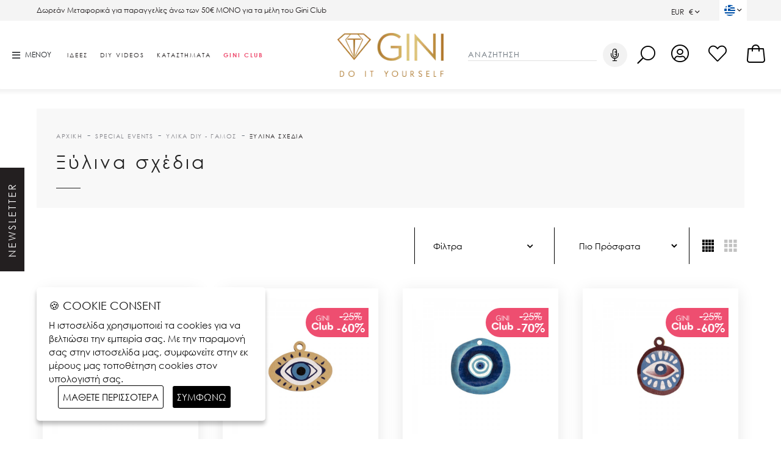

--- FILE ---
content_type: text/html; charset=utf-8
request_url: https://ginigroup.com/special-events/ylika-diy-gamos/ksylina-sxedia:3
body_size: 27072
content:
<!doctype html>
<!--[if IE]><![endif]-->
<!--[if IE 8 ]><html dir="ltr" lang="el" class="ie8"><![endif]-->
<!--[if IE 9 ]><html dir="ltr" lang="el" class="ie9"><![endif]-->
<!--[if (gt IE 9)|!(IE)]><!-->
<html dir="ltr" lang="el">
<!--<![endif]-->
<head>
<meta charset="UTF-8" />
<meta name="viewport" content="width=device-width, initial-scale=1">
<meta name="theme-color" content="#000000" />
<meta http-equiv="X-UA-Compatible" content="IE=edge">
<title>Ξύλινα σχέδια</title>
<base href="https://ginigroup.com/" />

<meta name="p:domain_verify" content="9d2dc928c650799d9befba9e693b0dcd"/>

<link href="catalog/view/theme/hotheme/assets/css/bootstrap.min.css" rel="stylesheet">
<link href="catalog/view/theme/hotheme/assets/css/icons.min.css" rel="stylesheet">
<link href="catalog/view/theme/hotheme/assets/css/burger.css" rel="stylesheet">
<link href="catalog/view/theme/hotheme/assets/plugins/fancybox/jquery.fancybox.min.css" rel="stylesheet">

<link href="catalog/view/theme/hotheme/assets/plugins/mmenu/jquery.mmenu.css" rel="stylesheet">
<link href="catalog/view/theme/hotheme/assets/plugins/mmenu/jquery.mmenu.all.css" rel="stylesheet">

<link href="catalog/view/javascript/jquery/rangeslider/ion.rangeSlider.min.css" type="text/css" rel="stylesheet" media="screen" />
<link href="catalog/view/javascript/jquery/swiper/css/swiper.min.css" type="text/css" rel="stylesheet" media="screen" />

<link href="catalog/view/theme/hotheme/assets/css/stylesheet.css?v=7020" rel="stylesheet">
<link href="catalog/view/theme/hotheme/assets/css/override.css?v=7024" rel="stylesheet">
<link href="catalog/view/theme/hotheme/assets/css/responsive.css?v=7012" rel="stylesheet">
<link href="catalog/view/theme/hotheme/assets/css/print.css?v=7011" rel="stylesheet">

<script src="catalog/view/theme/hotheme/assets/js/jquery.min.js" type="text/javascript"></script>
<script src="catalog/view/theme/hotheme/assets/js/popper.min.js" type="text/javascript"></script>
<script src="catalog/view/theme/hotheme/assets/plugins/fancybox/jquery.fancybox.min.js" type="text/javascript"></script>
<script src="catalog/view/theme/hotheme/assets/js/bootstrap.min.js" type="text/javascript"></script>
<script src="catalog/view/theme/hotheme/assets/js/imagesloaded.js" type="text/javascript"></script>
<script src="catalog/view/theme/hotheme/assets/js/scrollbar.js" type="text/javascript"></script>

<script src="catalog/view/theme/hotheme/assets/js/mh.js" type="text/javascript"></script>
<script type="text/javascript" src="catalog/view/theme/hotheme/assets/js/jquery.remove-upcase-accents.js"></script>

<script src="catalog/view/theme/hotheme/assets/js/burger.js" type="text/javascript"></script>
<script src="catalog/view/theme/hotheme/assets/js/cookie.js" type="text/javascript"></script>
<script src="catalog/view/theme/hotheme/assets/plugins/mmenu/jquery.mmenu.js" type="text/javascript"></script>
<script src="catalog/view/theme/hotheme/assets/plugins/mmenu/jquery.mmenu.all.js" type="text/javascript"></script>


<script src="catalog/view/javascript/jquery/rangeslider/ion.rangeSlider.min.js" type="text/javascript"></script>
<script src="catalog/view/javascript/jquery/swiper/js/swiper.jquery.js" type="text/javascript"></script>

<script src="catalog/view/theme/hotheme/assets/js/common.js?v=871" type="text/javascript"></script>

<link href="https://ginigroup.com/special-events/ylika-diy-gamos/ksylina-sxedia:3" rel="canonical" />
<link href="https://ginigroup.com/special-events/ylika-diy-gamos/ksylina-sxedia:3?page=2" rel="next" />
<link href="https://ginigroup.com/image/catalog/site/gini_icon.png" rel="icon" />

 



    
               <meta name="facebook-domain-verification" content="nz3amcfxsd5ade2zx435x0r0v9edyo" />
			   <meta name="p:domain_verify" content="9d2dc928c650799d9befba9e693b0dcd"/>
		
<script src="catalog/view/javascript/live_search/live_search.js"></script>
<script type="text/javascript"><!--
$(document).ready(function() {
var options = {"text_view_all_results":"    \u0391\u03a0\u039f\u03a4\u0395\u039b\u0395\u03a3\u039c\u0391\u03a4\u0391    ","text_empty":"\u0394\u03b5\u03bd \u03c0\u03c1\u03bf\u03ad\u03ba\u03c5\u03c8\u03b1\u03bd \u03c0\u03c1\u03bf\u03ca\u03cc\u03bd\u03c4\u03b1 \u03b1\u03c0\u03cc \u03c4\u03b1 \u03ba\u03c1\u03b9\u03c4\u03ae\u03c1\u03b9\u03b1 \u03b1\u03bd\u03b1\u03b6\u03ae\u03c4\u03b7\u03c3\u03b7\u03c2.","text_product_code":"\u039a\u03c9\u03b4\u03b9\u03ba\u03cc\u03c2","module_live_search_show_image":"1","module_live_search_show_price":"1","module_live_search_show_description":"0","module_live_search_min_length":"1","module_live_search_show_add_button":"1"};
LiveSearchJs.init(options); 
});
//--></script>
<!-- Copyright (c) ByteDance, Inc. and its affiliates. -->
<!-- All rights reserved. -->
</head>

<body id="body" class="product_category">   <noscript><iframe src="https://www.googletagmanager.com/ns.html?id=GTM-5RCLHGZ" height="0" width="0" style="display:none;visibility:hidden"></iframe></noscript>  
<div class="wrapper">

	<header id="header">
									<div class="header-top-bar d-none d-lg-block">
					<div class="container">
						<div class="row">
							<div class="header-top-bar-block-1 header-top-bar-block col-sm-6 col-12">
																	<span>Δωρεάν Μεταφορικά για παραγγελίες άνω των 50€ ΜΟΝΟ για τα μέλη του Gini Club</span>
																							</div>
							<div class="header-top-bar-block-2 header-top-bar-block col-sm-6 col-12">
							
																	<div class="header-main-block-currency currency-icon header-main-block-icon">
										  <form action="https://ginigroup.com/index.php?route=common/currency/currency" method="post" enctype="multipart/form-data" id="form-currency">
    <div class="btn-group">
      <button class="btn btn-link dropdown-toggle" data-toggle="dropdown" aria-haspopup="true" aria-expanded="false">
                              <span class="pr-2">EUR</span>
            <strong>€</strong>
                                                                    </button>
      <div class="dropdown-menu">
                          <button class="currency-select dropdown-item" type="button" name="EUR">€ Euro</button>
                                  <button class="currency-select dropdown-item" type="button" name="GBP">£ Pound Sterling</button>
                                  <button class="currency-select dropdown-item" type="button" name="USD">$ US Dollar</button>
                      </div>
    </div>
    <input type="hidden" name="code" value="" />
    <input type="hidden" name="redirect" value="https://ginigroup.com/special-events/ylika-diy-gamos/ksylina-sxedia:3" />
  </form>

									</div>
																									<div class="header-main-block-language language-icon header-main-block-icon">
										  <form action="https://ginigroup.com/index.php?route=common/language/language" method="post" enctype="multipart/form-data" id="form-language">
    <div class="btn-group">
      <button class="btn btn-link dropdown-toggle" data-toggle="dropdown" aria-haspopup="true" aria-expanded="false">
                              <img src="catalog/language/el-gr/el-gr.png" alt="Ελληνικά" title="Ελληνικά" width="18" height="18">
                                          </button>
      <div class="dropdown-menu">
                  <button class="language-select active" type="button" name="el-gr">
            <img src="catalog/language/el-gr/el-gr.png" alt="Ελληνικά" title="Ελληνικά" width="18" height="18"/> 
			Ελληνικά
                  <button class="language-select " type="button" name="en-gb">
            <img src="catalog/language/en-gb/en-gb.png" alt="English" title="English" width="18" height="18"/> 
			English
              </div>
    </div>
    <input type="hidden" name="code" value="" />
    <input type="hidden" name="redirect" value="https://ginigroup.com/special-events/ylika-diy-gamos/ksylina-sxedia:3" />
  </form>

									</div>
																
															</div>	
						</div>
					</div> 
				</div>
							<div class="header-main"> 
			<div class="container">
				<div class="row">
					<div class="header-main-wrapper">
						<div class="header-main-block-2 header-main-block header-main-block-left col-sm-5 col-12">
							<a id="desktop_menu_expand">
								<i class="far fa-bars"></i>
								<span>ΜΕΝΟΥ</span>
							</a>
							<div class="top-menu">
							
								<a href="https://ginigroup.com/idees" title="ΙΔΕΕΣ">
								ΙΔΕΕΣ
								</a>
								<a href="https://ginigroup.com/diy-videos" title="DIY VIDEOS">
									DIY VIDEOS
								</a>
								
																<a href="https://ginigroup.com/live-the-gini-experience">ΚΑΤΑΣΤΗΜΑΤΑ</a>
								<a style="color:#ee4e70;font-weight:bold;" href="https://ginigroup.com/gini-club">GINI CLUB</a>
							</div>
						</div>
						<div class="header-main-block-1 header-main-block header-logo col-sm-2 col-12">
							<div id="logo">
																	<a href="https://ginigroup.com/">
										<img src="https://ginigroup.com/image/cache/catalog/site/ginigroup_logo_store-cr-204x85.webp" title="Gini" alt="Gini" class="img-fluid" width="200" height="60"/>
									</a>
								 
							</div>
						</div>
						
						<div class="header-main-block-3 header-main-block header-main-block-right header-utilities col-sm-5 col-12">
							
															<div class="header-main-block-search">
									<div id="search" class="search_mod">
	<form class="search-wrap">
		<label for="header_search" class="visuallyhidden">ΑΝΑΖΗΤΗΣΗ</label>
		<input type="text" name="search" id="header_search" value="" placeholder="ΑΝΑΖΗΤΗΣΗ" class="form-control input-lg" autocomplete="chrome-off"/>
		<i class="fal fa-microphone-alt"></i>
		<button type="button" class="header-search" title="ΑΝΑΖΗΤΗΣΗ"><i class="fal fa-search"></i></button>
	</form>
		</div>
								</div>
														
							<div class="header-tools">
								<div id="user" class="header-main-block-user header-main-block-icon">
									<a href="https://ginigroup.com/index.php?route=account/account" title="Ο Λογαριασμός μου">
																				<i class="fal fa-user-circle"></i>
									</a>
								</div>
								<div id="wish" class="header-main-block-wish header-main-block-icon">
								
									<a href="https://ginigroup.com/index.php?route=account/wishlist" >
										<i class="fal fa-heart"></i>
										<span data-has-total="0" class="ho-total-counter wish-total">0</span>
									</a>
									
								</div>
								<div class="header-main-block-cart cart-icon header-main-block-icon">
									<a data-loading-text="Φόρτωση..." class="menu-cart-icon" href="https://ginigroup.com/index.php?route=checkout/cart">
										<i class="fal fa-shopping-bag"></i> 
										<span data-has-total="0" class="ho-total-counter cart-total" id="cart-total">0</span> 
									</a>
								</div>
							</div>
						</div>
					</div>
				</div>
			</div>
		</div>
		<div id="desktop-menu-vertical" class="">
			<a href="#" class="close-menuNav" title="Κλείσιμο Μενού"><i class="fal fa-times"></i></a>
			<div class="desktop-menu-container">
									<nav class="main-nav-desktop">	
	<div class="desktop-nav">
									<div class="nav-item   dropdown has-megamenu ">
					<a href="https://ginigroup.com/index.php?route=product/category&amp;path=0" class="nav-link  dropdown-toggle " data-toggle="dropdown" aria-haspopup="true" aria-expanded="false">Winter sales 2026</a>
																	 
						 
						<div class="dropdown-menu dropdown-menu-ca">
							<div class="dropdown-megamenu-wrap">
															<div class="megamenu-block-row">
																																																									<div class="megamenu-block-wrap ">
									
										<div class="megamenu-block type1 ">
																																																																														<h3 >
																									<span>
																													<a title="Winter sales 2026" href="https://ginigroup.com/winter-sales-2026">
																												Winter sales 2026
																													</a>
																											</span>
																																			</h3>
																						<div class="megamenu-block-content">
																									<ul class="megamenu-categories">
																													<li class="megamenucategory-li ">
																<div class="megamenucategory-block" >
																																			<div class="megamenu-category-image">
																			<a 									
																				href="https://ginigroup.com/index.php?route=product/category&amp;path=0_10004178_10004179" 
																				title="Αλυσίδες με έκπτωση" >
																				<img src="https://ginigroup.com/image/cache/catalog/category%20new%20photos/3bΑλυσίδες-cr-400x187.png" alt="Αλυσίδες με έκπτωση">
																			</a>
																		</div>
																																		<div class="megamenucategory-caption">
																		<a class="megamenu-category-title-inner" href="https://ginigroup.com/index.php?route=product/category&amp;path=0_10004178_10004179" title="Αλυσίδες με έκπτωση">
																			Αλυσίδες με έκπτωση
																		</a>
																		<a class="megamenu-all" href="https://ginigroup.com/index.php?route=product/category&amp;path=0_10004178_10004179">
																			ΔΕΣ ΤΑ ΠΡΟΪΟΝΤΑ
																		</a>
																	</div>
																																	</div>
															</li>
																													<li class="megamenucategory-li ">
																<div class="megamenucategory-block" >
																																			<div class="megamenu-category-image">
																			<a 									
																				href="https://ginigroup.com/index.php?route=product/category&amp;path=0_10004178_10004184" 
																				title="Ατσάλινα στοιχεία σε έκπτωση" >
																				<img src="https://ginigroup.com/image/cache/catalog/category%20new%20photos/3bΑτσάλινα%20στοιχεία-cr-400x187.png" alt="Ατσάλινα στοιχεία σε έκπτωση">
																			</a>
																		</div>
																																		<div class="megamenucategory-caption">
																		<a class="megamenu-category-title-inner" href="https://ginigroup.com/index.php?route=product/category&amp;path=0_10004178_10004184" title="Ατσάλινα στοιχεία σε έκπτωση">
																			Ατσάλινα στοιχεία σε έκπτωση
																		</a>
																		<a class="megamenu-all" href="https://ginigroup.com/index.php?route=product/category&amp;path=0_10004178_10004184">
																			ΔΕΣ ΤΑ ΠΡΟΪΟΝΤΑ
																		</a>
																	</div>
																																	</div>
															</li>
																													<li class="megamenucategory-li ">
																<div class="megamenucategory-block" >
																																			<div class="megamenu-category-image">
																			<a 									
																				href="https://ginigroup.com/index.php?route=product/category&amp;path=0_10004178_10004182" 
																				title="Γυαλί και κρύσταλλο σε έκπτωση" >
																				<img src="https://ginigroup.com/image/cache/catalog/category%20new%20photos/4bΓυαλί-cr-400x187.png" alt="Γυαλί και κρύσταλλο σε έκπτωση">
																			</a>
																		</div>
																																		<div class="megamenucategory-caption">
																		<a class="megamenu-category-title-inner" href="https://ginigroup.com/index.php?route=product/category&amp;path=0_10004178_10004182" title="Γυαλί και κρύσταλλο σε έκπτωση">
																			Γυαλί και κρύσταλλο σε έκπτωση
																		</a>
																		<a class="megamenu-all" href="https://ginigroup.com/index.php?route=product/category&amp;path=0_10004178_10004182">
																			ΔΕΣ ΤΑ ΠΡΟΪΟΝΤΑ
																		</a>
																	</div>
																																	</div>
															</li>
																													<li class="megamenucategory-li ">
																<div class="megamenucategory-block" >
																																			<div class="megamenu-category-image">
																			<a 									
																				href="https://ginigroup.com/index.php?route=product/category&amp;path=0_10004178_10004181" 
																				title="Ημιπολύτιμα σε έκπτωση" >
																				<img src="https://ginigroup.com/image/cache/catalog/category%20new%20photos/1bΗμιπολύτιμοι%20λίθοι-cr-400x187.png" alt="Ημιπολύτιμα σε έκπτωση">
																			</a>
																		</div>
																																		<div class="megamenucategory-caption">
																		<a class="megamenu-category-title-inner" href="https://ginigroup.com/index.php?route=product/category&amp;path=0_10004178_10004181" title="Ημιπολύτιμα σε έκπτωση">
																			Ημιπολύτιμα σε έκπτωση
																		</a>
																		<a class="megamenu-all" href="https://ginigroup.com/index.php?route=product/category&amp;path=0_10004178_10004181">
																			ΔΕΣ ΤΑ ΠΡΟΪΟΝΤΑ
																		</a>
																	</div>
																																	</div>
															</li>
																													<li class="megamenucategory-li ">
																<div class="megamenucategory-block" >
																																			<div class="megamenu-category-image">
																			<a 									
																				href="https://ginigroup.com/index.php?route=product/category&amp;path=0_10004178_10004183" 
																				title="Μεταλλικά στοιχεία σε έκπτωση" >
																				<img src="https://ginigroup.com/image/cache/catalog/category%20new%20photos/5bΜέταλλα-cr-400x187.png" alt="Μεταλλικά στοιχεία σε έκπτωση">
																			</a>
																		</div>
																																		<div class="megamenucategory-caption">
																		<a class="megamenu-category-title-inner" href="https://ginigroup.com/index.php?route=product/category&amp;path=0_10004178_10004183" title="Μεταλλικά στοιχεία σε έκπτωση">
																			Μεταλλικά στοιχεία σε έκπτωση
																		</a>
																		<a class="megamenu-all" href="https://ginigroup.com/index.php?route=product/category&amp;path=0_10004178_10004183">
																			ΔΕΣ ΤΑ ΠΡΟΪΟΝΤΑ
																		</a>
																	</div>
																																	</div>
															</li>
																													<li class="megamenucategory-li ">
																<div class="megamenucategory-block" >
																																			<div class="megamenu-category-image">
																			<a 									
																				href="https://ginigroup.com/index.php?route=product/category&amp;path=0_10004178_10004180" 
																				title="Ξύλινα στοιχεία σε έκπτωση" >
																				<img src="https://ginigroup.com/image/cache/catalog/category%20new%20photos/10bΞύλινα-cr-400x187.png" alt="Ξύλινα στοιχεία σε έκπτωση">
																			</a>
																		</div>
																																		<div class="megamenucategory-caption">
																		<a class="megamenu-category-title-inner" href="https://ginigroup.com/index.php?route=product/category&amp;path=0_10004178_10004180" title="Ξύλινα στοιχεία σε έκπτωση">
																			Ξύλινα στοιχεία σε έκπτωση
																		</a>
																		<a class="megamenu-all" href="https://ginigroup.com/index.php?route=product/category&amp;path=0_10004178_10004180">
																			ΔΕΣ ΤΑ ΠΡΟΪΟΝΤΑ
																		</a>
																	</div>
																																	</div>
															</li>
																													<li class="megamenucategory-li ">
																<div class="megamenucategory-block" >
																																			<div class="megamenu-category-image">
																			<a 									
																				href="https://ginigroup.com/index.php?route=product/category&amp;path=0_10004178_10004185" 
																				title="Πλέξι και πολυεστερικά στοιχεία σε έκπτωση" >
																				<img src="https://ginigroup.com/image/cache/catalog/category%20new%20photos/two/3bΠλεξιγκλας-cr-400x187.png" alt="Πλέξι και πολυεστερικά στοιχεία σε έκπτωση">
																			</a>
																		</div>
																																		<div class="megamenucategory-caption">
																		<a class="megamenu-category-title-inner" href="https://ginigroup.com/index.php?route=product/category&amp;path=0_10004178_10004185" title="Πλέξι και πολυεστερικά στοιχεία σε έκπτωση">
																			Πλέξι και πολυεστερικά στοιχεία σε έκπτωση
																		</a>
																		<a class="megamenu-all" href="https://ginigroup.com/index.php?route=product/category&amp;path=0_10004178_10004185">
																			ΔΕΣ ΤΑ ΠΡΟΪΟΝΤΑ
																		</a>
																	</div>
																																	</div>
															</li>
																											</ul>
																																																																							</div>
										</div>											
																</div>
								 
																</div>
																					</div>
						</div>
									</div>
												<div class="nav-item   dropdown has-megamenu ">
					<a href="https://ginigroup.com/index.php?route=product/category&amp;path=0" class="nav-link  dropdown-toggle " data-toggle="dropdown" aria-haspopup="true" aria-expanded="false">Δώρα για του Αγίου Βαλεντίνου</a>
																	 
						 
						<div class="dropdown-menu dropdown-menu-ca">
							<div class="dropdown-megamenu-wrap">
															<div class="megamenu-block-row">
																																																									<div class="megamenu-block-wrap ">
									
										<div class="megamenu-block type1 ">
																																																																														<h3 >
																									<span>
																													<a title="Δώρα για του Αγίου Βαλεντίνου" href="https://ginigroup.com/index.php?route=product/category&amp;path=10004187">
																												Δώρα για του Αγίου Βαλεντίνου
																													</a>
																											</span>
																																			</h3>
																						<div class="megamenu-block-content">
																									<ul class="megamenu-categories">
																													<li class="megamenucategory-li ">
																<div class="megamenucategory-block" >
																																			<div class="megamenu-category-image">
																			<a 									
																				href="https://ginigroup.com/index.php?route=product/category&amp;path=0_10004187_10004191" 
																				title="Βραχιόλια για του Αγίου Βαλεντίνου" >
																				<img src="https://ginigroup.com/image/cache/catalog/category%20new%20photos/1vbr-cr-400x187.png" alt="Βραχιόλια για του Αγίου Βαλεντίνου">
																			</a>
																		</div>
																																		<div class="megamenucategory-caption">
																		<a class="megamenu-category-title-inner" href="https://ginigroup.com/index.php?route=product/category&amp;path=0_10004187_10004191" title="Βραχιόλια για του Αγίου Βαλεντίνου">
																			Βραχιόλια για του Αγίου Βαλεντίνου
																		</a>
																		<a class="megamenu-all" href="https://ginigroup.com/index.php?route=product/category&amp;path=0_10004187_10004191">
																			ΔΕΣ ΤΑ ΠΡΟΪΟΝΤΑ
																		</a>
																	</div>
																																	</div>
															</li>
																													<li class="megamenucategory-li ">
																<div class="megamenucategory-block" >
																																			<div class="megamenu-category-image">
																			<a 									
																				href="https://ginigroup.com/index.php?route=product/category&amp;path=0_10004187_10004190" 
																				title="Δαχτυλίδια για του Αγίου Βαλεντίνου" >
																				<img src="https://ginigroup.com/image/cache/catalog/category%20new%20photos/1vrg-cr-400x187.png" alt="Δαχτυλίδια για του Αγίου Βαλεντίνου">
																			</a>
																		</div>
																																		<div class="megamenucategory-caption">
																		<a class="megamenu-category-title-inner" href="https://ginigroup.com/index.php?route=product/category&amp;path=0_10004187_10004190" title="Δαχτυλίδια για του Αγίου Βαλεντίνου">
																			Δαχτυλίδια για του Αγίου Βαλεντίνου
																		</a>
																		<a class="megamenu-all" href="https://ginigroup.com/index.php?route=product/category&amp;path=0_10004187_10004190">
																			ΔΕΣ ΤΑ ΠΡΟΪΟΝΤΑ
																		</a>
																	</div>
																																	</div>
															</li>
																													<li class="megamenucategory-li ">
																<div class="megamenucategory-block" >
																																			<div class="megamenu-category-image">
																			<a 									
																				href="https://ginigroup.com/index.php?route=product/category&amp;path=0_10004187_10004188" 
																				title="Κολιέ για του Αγίου Βαλεντίνου" >
																				<img src="https://ginigroup.com/image/cache/catalog/category%20new%20photos/1vne-cr-400x187.png" alt="Κολιέ για του Αγίου Βαλεντίνου">
																			</a>
																		</div>
																																		<div class="megamenucategory-caption">
																		<a class="megamenu-category-title-inner" href="https://ginigroup.com/index.php?route=product/category&amp;path=0_10004187_10004188" title="Κολιέ για του Αγίου Βαλεντίνου">
																			Κολιέ για του Αγίου Βαλεντίνου
																		</a>
																		<a class="megamenu-all" href="https://ginigroup.com/index.php?route=product/category&amp;path=0_10004187_10004188">
																			ΔΕΣ ΤΑ ΠΡΟΪΟΝΤΑ
																		</a>
																	</div>
																																	</div>
															</li>
																													<li class="megamenucategory-li ">
																<div class="megamenucategory-block" >
																																			<div class="megamenu-category-image">
																			<a 									
																				href="https://ginigroup.com/index.php?route=product/category&amp;path=0_10004187_10004189" 
																				title="Σκουλαρίκια για του Αγίου Βαλεντίνου" >
																				<img src="https://ginigroup.com/image/cache/catalog/category%20new%20photos/1vea-cr-400x187.png" alt="Σκουλαρίκια για του Αγίου Βαλεντίνου">
																			</a>
																		</div>
																																		<div class="megamenucategory-caption">
																		<a class="megamenu-category-title-inner" href="https://ginigroup.com/index.php?route=product/category&amp;path=0_10004187_10004189" title="Σκουλαρίκια για του Αγίου Βαλεντίνου">
																			Σκουλαρίκια για του Αγίου Βαλεντίνου
																		</a>
																		<a class="megamenu-all" href="https://ginigroup.com/index.php?route=product/category&amp;path=0_10004187_10004189">
																			ΔΕΣ ΤΑ ΠΡΟΪΟΝΤΑ
																		</a>
																	</div>
																																	</div>
															</li>
																											</ul>
																																																																							</div>
										</div>											
																</div>
								 
																</div>
																					</div>
						</div>
									</div>
												<div class="nav-item   dropdown has-megamenu ">
					<a href="https://ginigroup.com/ylika-gia-kosmima" class="nav-link  dropdown-toggle " data-toggle="dropdown" aria-haspopup="true" aria-expanded="false">DIY - Υλικά για Κόσμημα</a>
																	 
						 
						<div class="dropdown-menu dropdown-menu-ca">
							<div class="dropdown-megamenu-wrap">
															<div class="megamenu-block-row">
																																																									<div class="megamenu-block-wrap ">
									
										<div class="megamenu-block type1 ">
																																																																														<h3 >
																									<span>
																													<a title="DIY - Υλικά για Κόσμημα" href="https://ginigroup.com/ylika-gia-kosmima">
																												DIY - Υλικά για Κόσμημα
																													</a>
																											</span>
																																			</h3>
																						<div class="megamenu-block-content">
																									<ul class="megamenu-categories">
																													<li class="megamenucategory-li has-dropdown">
																<div class="megamenucategory-block" >
																																			<div class="megamenu-category-image">
																			<a 									
																				href="https://ginigroup.com/ylika-gia-kosmima/imipolytimoi-lithoi" 
																				title="Ημιπολύτιμοι λίθοι" >
																				<img src="https://ginigroup.com/image/cache/catalog/category%20new%20photos/1bΗμιπολύτιμοι%20λίθοι-cr-400x187.png" alt="Ημιπολύτιμοι λίθοι">
																			</a>
																		</div>
																																		<div class="megamenucategory-caption">
																		<a class="megamenu-category-title-inner" href="https://ginigroup.com/ylika-gia-kosmima/imipolytimoi-lithoi" title="Ημιπολύτιμοι λίθοι">
																			Ημιπολύτιμοι λίθοι
																		</a>
																		<a class="megamenu-all" href="https://ginigroup.com/ylika-gia-kosmima/imipolytimoi-lithoi">
																			ΔΕΣ ΤΑ ΠΡΟΪΟΝΤΑ
																		</a>
																	</div>
																																			<div class="dropdown-menu-block">
																			<ul class="c_child-menu">
																																									<li>
																						<a title="Μαργαριτάρια" href="https://ginigroup.com/ylika-gia-kosmima/imipolytimoi-lithoi/margaritaria">
																							Μαργαριτάρια
																						</a>
																					</li>
																																									<li>
																						<a title="Τσίπς" href="https://ginigroup.com/ylika-gia-kosmima/imipolytimoi-lithoi/tsips">
																							Τσίπς
																						</a>
																					</li>
																																									<li>
																						<a title="Χαολίτης" href="https://ginigroup.com/ylika-gia-kosmima/imipolytimoi-lithoi/xaolitis">
																							Χαολίτης
																						</a>
																					</li>
																																									<li>
																						<a title="Αιματίτης" href="https://ginigroup.com/ylika-gia-kosmima/imipolytimoi-lithoi/aimatitis">
																							Αιματίτης
																						</a>
																					</li>
																																									<li>
																						<a title="Κοράλι" href="https://ginigroup.com/ylika-gia-kosmima/imipolytimoi-lithoi/korali">
																							Κοράλι
																						</a>
																					</li>
																																									<li>
																						<a title="Τιρκουάζ" href="https://ginigroup.com/ylika-gia-kosmima/imipolytimoi-lithoi/tirkouaz">
																							Τιρκουάζ
																						</a>
																					</li>
																																									<li>
																						<a title="Αχάτης" href="https://ginigroup.com/ylika-gia-kosmima/imipolytimoi-lithoi/axatis">
																							Αχάτης
																						</a>
																					</li>
																																									<li>
																						<a title="Νεφρίτης" href="https://ginigroup.com/ylika-gia-kosmima/imipolytimoi-lithoi/nefritis">
																							Νεφρίτης
																						</a>
																					</li>
																																									<li>
																						<a title="Λάβα" href="https://ginigroup.com/ylika-gia-kosmima/imipolytimoi-lithoi/lava">
																							Λάβα
																						</a>
																					</li>
																																									<li>
																						<a title="Μενταγιόν-Μοτίφ με στρας" href="https://ginigroup.com/ylika-gia-kosmima/imipolytimoi-lithoi/mentagion-motif-me-stras">
																							Μενταγιόν-Μοτίφ με στρας
																						</a>
																					</li>
																																									<li>
																						<a title="Κοχύλι-Φίλντισι" href="https://ginigroup.com/ylika-gia-kosmima/imipolytimoi-lithoi/koxyli-filntisi">
																							Κοχύλι-Φίλντισι
																						</a>
																					</li>
																																									<li>
																						<a title="Μαύρη Πέτρα" href="https://ginigroup.com/ylika-gia-kosmima/imipolytimoi-lithoi/mayri-petra">
																							Μαύρη Πέτρα
																						</a>
																					</li>
																																									<li>
																						<a title="Αμέθυστος" href="https://ginigroup.com/ylika-gia-kosmima/imipolytimoi-lithoi/amethystos">
																							Αμέθυστος
																						</a>
																					</li>
																																									<li>
																						<a title="Φεγγαρόπετρα - Χαλαζίας" href="https://ginigroup.com/ylika-gia-kosmima/imipolytimoi-lithoi/feggaropetra-xalazias">
																							Φεγγαρόπετρα - Χαλαζίας
																						</a>
																					</li>
																																									<li>
																						<a title="Λάπις - Ίασπις" href="https://ginigroup.com/ylika-gia-kosmima/imipolytimoi-lithoi/lapis-iaspis">
																							Λάπις - Ίασπις
																						</a>
																					</li>
																																									<li>
																						<a title="Χρυσόλιθος - Bluesand" href="https://ginigroup.com/ylika-gia-kosmima/imipolytimoi-lithoi/xrysolithos-bluesand">
																							Χρυσόλιθος - Bluesand
																						</a>
																					</li>
																																									<li>
																						<a title="Μάτι της Τίγρης" href="https://ginigroup.com/ylika-gia-kosmima/imipolytimoi-lithoi/mati-tis-tigris">
																							Μάτι της Τίγρης
																						</a>
																					</li>
																																									<li>
																						<a title="Αβεντουρίνη - Τουρμαλίνη" href="https://ginigroup.com/ylika-gia-kosmima/imipolytimoi-lithoi/aventourini-tourmalini">
																							Αβεντουρίνη - Τουρμαλίνη
																						</a>
																					</li>
																																									<li>
																						<a title="Αμαζονίτης-Μαλαχίτης" href="https://ginigroup.com/ylika-gia-kosmima/imipolytimoi-lithoi/amazonitis-malaxitis">
																							Αμαζονίτης-Μαλαχίτης
																						</a>
																					</li>
																																									<li>
																						<a title="Δες επίσης..." href="https://ginigroup.com/ylika-gia-kosmima/imipolytimoi-lithoi/des-episis:1">
																							Δες επίσης...
																						</a>
																					</li>
																																							</ul>
																		</div>
																																	</div>
															</li>
																													<li class="megamenucategory-li has-dropdown">
																<div class="megamenucategory-block" >
																																			<div class="megamenu-category-image">
																			<a 									
																				href="https://ginigroup.com/ylika-gia-kosmima/atsali-stainless-steel" 
																				title="Ατσάλι (Stainless Steel)" >
																				<img src="https://ginigroup.com/image/cache/catalog/category%20new%20photos/2bΑτσάλι%20(Stainless%20Steel)-cr-400x187.png" alt="Ατσάλι (Stainless Steel)">
																			</a>
																		</div>
																																		<div class="megamenucategory-caption">
																		<a class="megamenu-category-title-inner" href="https://ginigroup.com/ylika-gia-kosmima/atsali-stainless-steel" title="Ατσάλι (Stainless Steel)">
																			Ατσάλι (Stainless Steel)
																		</a>
																		<a class="megamenu-all" href="https://ginigroup.com/ylika-gia-kosmima/atsali-stainless-steel">
																			ΔΕΣ ΤΑ ΠΡΟΪΟΝΤΑ
																		</a>
																	</div>
																																			<div class="dropdown-menu-block">
																			<ul class="c_child-menu">
																																									<li>
																						<a title="Ατσάλινες Αλυσίδες" href="https://ginigroup.com/ylika-gia-kosmima/atsali-stainless-steel/atsalines-alysides">
																							Ατσάλινες Αλυσίδες
																						</a>
																					</li>
																																									<li>
																						<a title="Ατσάλινα Εξαρτήματα" href="https://ginigroup.com/ylika-gia-kosmima/atsali-stainless-steel/atsalina-eksartimata">
																							Ατσάλινα Εξαρτήματα
																						</a>
																					</li>
																																									<li>
																						<a title="Ατσάλινα Μοτίφ." href="https://ginigroup.com/ylika-gia-kosmima/atsali-stainless-steel/atsalina-stoixeia">
																							Ατσάλινα Μοτίφ.
																						</a>
																					</li>
																																							</ul>
																		</div>
																																	</div>
															</li>
																													<li class="megamenucategory-li has-dropdown">
																<div class="megamenucategory-block" >
																																			<div class="megamenu-category-image">
																			<a 									
																				href="https://ginigroup.com/ylika-gia-kosmima/alysides-rozario" 
																				title="Αλυσίδες & Ροζάριο" >
																				<img src="https://ginigroup.com/image/cache/catalog/category%20new%20photos/3bΑλυσίδες-cr-400x187.png" alt="Αλυσίδες & Ροζάριο">
																			</a>
																		</div>
																																		<div class="megamenucategory-caption">
																		<a class="megamenu-category-title-inner" href="https://ginigroup.com/ylika-gia-kosmima/alysides-rozario" title="Αλυσίδες & Ροζάριο">
																			Αλυσίδες & Ροζάριο
																		</a>
																		<a class="megamenu-all" href="https://ginigroup.com/ylika-gia-kosmima/alysides-rozario">
																			ΔΕΣ ΤΑ ΠΡΟΪΟΝΤΑ
																		</a>
																	</div>
																																			<div class="dropdown-menu-block">
																			<ul class="c_child-menu">
																																									<li>
																						<a title="Ατσάλινες" href="https://ginigroup.com/ylika-gia-kosmima/alysides-rozario/atsalines">
																							Ατσάλινες
																						</a>
																					</li>
																																									<li>
																						<a title="Ροζάριο" href="https://ginigroup.com/ylika-gia-kosmima/alysides-rozario/rozario">
																							Ροζάριο
																						</a>
																					</li>
																																									<li>
																						<a title="Ορειχάλκινες" href="https://ginigroup.com/ylika-gia-kosmima/alysides-rozario/oreixalkines">
																							Ορειχάλκινες
																						</a>
																					</li>
																																									<li>
																						<a title="Αλουμινίου" href="https://ginigroup.com/ylika-gia-kosmima/alysides-rozario/alouminiou:1">
																							Αλουμινίου
																						</a>
																					</li>
																																									<li>
																						<a title="Ακρυλικές" href="https://ginigroup.com/ylika-gia-kosmima/alysides-rozario/akrylikes">
																							Ακρυλικές
																						</a>
																					</li>
																																									<li>
																						<a title="Ασήμι 925" href="https://ginigroup.com/ylika-gia-kosmima/alysides-rozario/asimi-925:1">
																							Ασήμι 925
																						</a>
																					</li>
																																									<li>
																						<a title="Μεταλλικές" href="https://ginigroup.com/ylika-gia-kosmima/alysides-rozario/metallikes">
																							Μεταλλικές
																						</a>
																					</li>
																																							</ul>
																		</div>
																																	</div>
															</li>
																													<li class="megamenucategory-li has-dropdown">
																<div class="megamenucategory-block" >
																																			<div class="megamenu-category-image">
																			<a 									
																				href="https://ginigroup.com/ylika-gia-kosmima/gyali-krystallo" 
																				title="Γυαλί & Κρύσταλλο" >
																				<img src="https://ginigroup.com/image/cache/catalog/category%20new%20photos/4bΓυαλί-cr-400x187.png" alt="Γυαλί & Κρύσταλλο">
																			</a>
																		</div>
																																		<div class="megamenucategory-caption">
																		<a class="megamenu-category-title-inner" href="https://ginigroup.com/ylika-gia-kosmima/gyali-krystallo" title="Γυαλί & Κρύσταλλο">
																			Γυαλί & Κρύσταλλο
																		</a>
																		<a class="megamenu-all" href="https://ginigroup.com/ylika-gia-kosmima/gyali-krystallo">
																			ΔΕΣ ΤΑ ΠΡΟΪΟΝΤΑ
																		</a>
																	</div>
																																			<div class="dropdown-menu-block">
																			<ul class="c_child-menu">
																																									<li>
																						<a title="Κρύσταλλα - Ροδέλες" href="https://ginigroup.com/ylika-gia-kosmima/gyali-krystallo/krystalla-rodeles">
																							Κρύσταλλα - Ροδέλες
																						</a>
																					</li>
																																									<li>
																						<a title="Μοτίφ κρυστάλλων" href="https://ginigroup.com/ylika-gia-kosmima/gyali-krystallo/motif-krystallon">
																							Μοτίφ κρυστάλλων
																						</a>
																					</li>
																																									<li>
																						<a title="Χάντρες - Miyuki" href="https://ginigroup.com/ylika-gia-kosmima/gyali-krystallo/xantres-miyuki">
																							Χάντρες - Miyuki
																						</a>
																					</li>
																																									<li>
																						<a title="Πέρλες" href="https://ginigroup.com/ylika-gia-kosmima/gyali-krystallo/perles">
																							Πέρλες
																						</a>
																					</li>
																																									<li>
																						<a title="Χάντρες - Ματάκια" href="https://ginigroup.com/ylika-gia-kosmima/gyali-krystallo/xantres-matakia">
																							Χάντρες - Ματάκια
																						</a>
																					</li>
																																									<li>
																						<a title="Χάντρες - Στρογγυλές" href="https://ginigroup.com/ylika-gia-kosmima/gyali-krystallo/xantres-stroggyles">
																							Χάντρες - Στρογγυλές
																						</a>
																					</li>
																																									<li>
																						<a title="Χάντρες - Σχήματα" href="https://ginigroup.com/ylika-gia-kosmima/gyali-krystallo/xantres-sximata">
																							Χάντρες - Σχήματα
																						</a>
																					</li>
																																							</ul>
																		</div>
																																	</div>
															</li>
																													<li class="megamenucategory-li has-dropdown">
																<div class="megamenucategory-block" >
																																			<div class="megamenu-category-image">
																			<a 									
																				href="https://ginigroup.com/ylika-gia-kosmima/metalla" 
																				title="Μέταλλα" >
																				<img src="https://ginigroup.com/image/cache/catalog/category%20new%20photos/5bΜέταλλα-cr-400x187.png" alt="Μέταλλα">
																			</a>
																		</div>
																																		<div class="megamenucategory-caption">
																		<a class="megamenu-category-title-inner" href="https://ginigroup.com/ylika-gia-kosmima/metalla" title="Μέταλλα">
																			Μέταλλα
																		</a>
																		<a class="megamenu-all" href="https://ginigroup.com/ylika-gia-kosmima/metalla">
																			ΔΕΣ ΤΑ ΠΡΟΪΟΝΤΑ
																		</a>
																	</div>
																																			<div class="dropdown-menu-block">
																			<ul class="c_child-menu">
																																									<li>
																						<a title="Ατσάλινα Στοιχεία" href="https://ginigroup.com/ylika-gia-kosmima/metalla/atsalina-stoixeia:1">
																							Ατσάλινα Στοιχεία
																						</a>
																					</li>
																																									<li>
																						<a title="Μοτίφ Κρυστάλλων" href="https://ginigroup.com/ylika-gia-kosmima/metalla/motif-krystallon:1">
																							Μοτίφ Κρυστάλλων
																						</a>
																					</li>
																																									<li>
																						<a title="Χυτά Ζάμακ" href="https://ginigroup.com/ylika-gia-kosmima/metalla/xyta-zamak">
																							Χυτά Ζάμακ
																						</a>
																					</li>
																																									<li>
																						<a title="Αλουμινίου" href="https://ginigroup.com/ylika-gia-kosmima/metalla/alouminiou">
																							Αλουμινίου
																						</a>
																					</li>
																																									<li>
																						<a title="Ορειχάλκινα" href="https://ginigroup.com/ylika-gia-kosmima/metalla/oreixalkina:1">
																							Ορειχάλκινα
																						</a>
																					</li>
																																									<li>
																						<a title="Φιλιγκρί- Πρεσσαριστά" href="https://ginigroup.com/ylika-gia-kosmima/metalla/filigkri-pressarista">
																							Φιλιγκρί- Πρεσσαριστά
																						</a>
																					</li>
																																							</ul>
																		</div>
																																	</div>
															</li>
																													<li class="megamenucategory-li has-dropdown">
																<div class="megamenucategory-block" >
																																			<div class="megamenu-category-image">
																			<a 									
																				href="https://ginigroup.com/ylika-gia-kosmima/texnika-eksartimata" 
																				title="Τεχνικά Εξαρτήματα" >
																				<img src="https://ginigroup.com/image/cache/catalog/category%20new%20photos/6bΤεχνικά%20εξαρτήματα-cr-400x187.png" alt="Τεχνικά Εξαρτήματα">
																			</a>
																		</div>
																																		<div class="megamenucategory-caption">
																		<a class="megamenu-category-title-inner" href="https://ginigroup.com/ylika-gia-kosmima/texnika-eksartimata" title="Τεχνικά Εξαρτήματα">
																			Τεχνικά Εξαρτήματα
																		</a>
																		<a class="megamenu-all" href="https://ginigroup.com/ylika-gia-kosmima/texnika-eksartimata">
																			ΔΕΣ ΤΑ ΠΡΟΪΟΝΤΑ
																		</a>
																	</div>
																																			<div class="dropdown-menu-block">
																			<ul class="c_child-menu">
																																									<li>
																						<a title="Κρικάκια" href="https://ginigroup.com/ylika-gia-kosmima/texnika-eksartimata/krikakia">
																							Κρικάκια
																						</a>
																					</li>
																																									<li>
																						<a title="Στοπάκια" href="https://ginigroup.com/ylika-gia-kosmima/texnika-eksartimata/stopakia">
																							Στοπάκια
																						</a>
																					</li>
																																									<li>
																						<a title="Καβουράκια" href="https://ginigroup.com/ylika-gia-kosmima/texnika-eksartimata/kavourakia">
																							Καβουράκια
																						</a>
																					</li>
																																									<li>
																						<a title="Ακροδέκτες" href="https://ginigroup.com/ylika-gia-kosmima/texnika-eksartimata/akrodektes">
																							Ακροδέκτες
																						</a>
																					</li>
																																									<li>
																						<a title="Περίτεχνα Κουμπώματα" href="https://ginigroup.com/ylika-gia-kosmima/texnika-eksartimata/peritexna-koumpomata">
																							Περίτεχνα Κουμπώματα
																						</a>
																					</li>
																																									<li>
																						<a title="Μαγνητικά Κουμπώματα" href="https://ginigroup.com/ylika-gia-kosmima/texnika-eksartimata/magnitika-koumpomata">
																							Μαγνητικά Κουμπώματα
																						</a>
																					</li>
																																									<li>
																						<a title="Γράνες" href="https://ginigroup.com/ylika-gia-kosmima/texnika-eksartimata/granes">
																							Γράνες
																						</a>
																					</li>
																																									<li>
																						<a title="Τεχνικά για σκουλαρίκια" href="https://ginigroup.com/ylika-gia-kosmima/texnika-eksartimata/texnika-gia-skoularikia">
																							Τεχνικά για σκουλαρίκια
																						</a>
																					</li>
																																									<li>
																						<a title="Βάσεις για βραχιόλια και κολιέ" href="https://ginigroup.com/ylika-gia-kosmima/texnika-eksartimata/vaseis-gia-vraxiolia-kai-kolie">
																							Βάσεις για βραχιόλια και κολιέ
																						</a>
																					</li>
																																									<li>
																						<a title="Κιτ αρχαρίων" href="https://ginigroup.com/ylika-gia-kosmima/texnika-eksartimata/kit-arxarion">
																							Κιτ αρχαρίων
																						</a>
																					</li>
																																									<li>
																						<a title="Σύρμα - Ατσαλόσυρμα" href="https://ginigroup.com/ylika-gia-kosmima/texnika-eksartimata/syrma-atsalosyrma">
																							Σύρμα - Ατσαλόσυρμα
																						</a>
																					</li>
																																									<li>
																						<a title="Σιλικόνη - Πετονιά" href="https://ginigroup.com/ylika-gia-kosmima/texnika-eksartimata/silikoni-petonia">
																							Σιλικόνη - Πετονιά
																						</a>
																					</li>
																																									<li>
																						<a title="Δες επίσης..." href="https://ginigroup.com/ylika-gia-kosmima/texnika-eksartimata/des-episis:2">
																							Δες επίσης...
																						</a>
																					</li>
																																							</ul>
																		</div>
																																	</div>
															</li>
																													<li class="megamenucategory-li has-dropdown">
																<div class="megamenucategory-block" >
																																			<div class="megamenu-category-image">
																			<a 									
																				href="https://ginigroup.com/ylika-gia-kosmima/asimi-925-silver-925" 
																				title="Ασήμι 925 ( Silver 925)" >
																				<img src="https://ginigroup.com/image/cache/catalog/category%20new%20photos/7bΑσήμι%20925%20(%20Silver%20925)-cr-400x187.png" alt="Ασήμι 925 ( Silver 925)">
																			</a>
																		</div>
																																		<div class="megamenucategory-caption">
																		<a class="megamenu-category-title-inner" href="https://ginigroup.com/ylika-gia-kosmima/asimi-925-silver-925" title="Ασήμι 925 ( Silver 925)">
																			Ασήμι 925 ( Silver 925)
																		</a>
																		<a class="megamenu-all" href="https://ginigroup.com/ylika-gia-kosmima/asimi-925-silver-925">
																			ΔΕΣ ΤΑ ΠΡΟΪΟΝΤΑ
																		</a>
																	</div>
																																			<div class="dropdown-menu-block">
																			<ul class="c_child-menu">
																																									<li>
																						<a title="Ασήμι 925 Τεχνικά εξαρτήματα" href="https://ginigroup.com/ylika-gia-kosmima/asimi-925-silver-925/asimi-925-texnika-eksartimata">
																							Ασήμι 925 Τεχνικά εξαρτήματα
																						</a>
																					</li>
																																									<li>
																						<a title="Ασήμι 925 Αλυσίδες" href="https://ginigroup.com/ylika-gia-kosmima/asimi-925-silver-925/asimi-925-alysides">
																							Ασήμι 925 Αλυσίδες
																						</a>
																					</li>
																																									<li>
																						<a title="Ασήμι 925 Μοτίφ" href="https://ginigroup.com/ylika-gia-kosmima/asimi-925-silver-925/asimi-925-motif">
																							Ασήμι 925 Μοτίφ
																						</a>
																					</li>
																																							</ul>
																		</div>
																																	</div>
															</li>
																													<li class="megamenucategory-li has-dropdown">
																<div class="megamenucategory-block" >
																																			<div class="megamenu-category-image">
																			<a 									
																				href="https://ginigroup.com/ylika-gia-kosmima/kordonia" 
																				title="Κορδόνια" >
																				<img src="https://ginigroup.com/image/cache/catalog/category%20new%20photos/8bΚορδόνια-cr-400x187.png" alt="Κορδόνια">
																			</a>
																		</div>
																																		<div class="megamenucategory-caption">
																		<a class="megamenu-category-title-inner" href="https://ginigroup.com/ylika-gia-kosmima/kordonia" title="Κορδόνια">
																			Κορδόνια
																		</a>
																		<a class="megamenu-all" href="https://ginigroup.com/ylika-gia-kosmima/kordonia">
																			ΔΕΣ ΤΑ ΠΡΟΪΟΝΤΑ
																		</a>
																	</div>
																																			<div class="dropdown-menu-block">
																			<ul class="c_child-menu">
																																									<li>
																						<a title="Νάυλον" href="https://ginigroup.com/ylika-gia-kosmima/kordonia/naylon">
																							Νάυλον
																						</a>
																					</li>
																																									<li>
																						<a title="Κερωμένα" href="https://ginigroup.com/ylika-gia-kosmima/kordonia/keromena">
																							Κερωμένα
																						</a>
																					</li>
																																									<li>
																						<a title="Ρεγιόν" href="https://ginigroup.com/ylika-gia-kosmima/kordonia/region">
																							Ρεγιόν
																						</a>
																					</li>
																																									<li>
																						<a title="Δερμάτινα κορδόνια" href="https://ginigroup.com/ylika-gia-kosmima/kordonia/dermatina-kordonia">
																							Δερμάτινα κορδόνια
																						</a>
																					</li>
																																									<li>
																						<a title="Σατέν - Σουέντ" href="https://ginigroup.com/ylika-gia-kosmima/kordonia/saten-souent">
																							Σατέν - Σουέντ
																						</a>
																					</li>
																																									<li>
																						<a title="Βαμβακερά" href="https://ginigroup.com/ylika-gia-kosmima/kordonia/vamvakera">
																							Βαμβακερά
																						</a>
																					</li>
																																									<li>
																						<a title="Γιούτα" href="https://ginigroup.com/ylika-gia-kosmima/kordonia/gioyta">
																							Γιούτα
																						</a>
																					</li>
																																									<li>
																						<a title="Pu Τεχνητό δέρμα" href="https://ginigroup.com/ylika-gia-kosmima/kordonia/pu-texnito-derma">
																							Pu Τεχνητό δέρμα
																						</a>
																					</li>
																																									<li>
																						<a title="Δες επίσης..." href="https://ginigroup.com/ylika-gia-kosmima/kordonia/des-episis:3">
																							Δες επίσης...
																						</a>
																					</li>
																																							</ul>
																		</div>
																																	</div>
															</li>
																													<li class="megamenucategory-li has-dropdown">
																<div class="megamenucategory-block" >
																																			<div class="megamenu-category-image">
																			<a 									
																				href="https://ginigroup.com/ylika-gia-kosmima/kordeles" 
																				title="Κορδέλες" >
																				<img src="https://ginigroup.com/image/cache/catalog/category%20new%20photos/9bΚορδέλες-cr-400x187.png" alt="Κορδέλες">
																			</a>
																		</div>
																																		<div class="megamenucategory-caption">
																		<a class="megamenu-category-title-inner" href="https://ginigroup.com/ylika-gia-kosmima/kordeles" title="Κορδέλες">
																			Κορδέλες
																		</a>
																		<a class="megamenu-all" href="https://ginigroup.com/ylika-gia-kosmima/kordeles">
																			ΔΕΣ ΤΑ ΠΡΟΪΟΝΤΑ
																		</a>
																	</div>
																																			<div class="dropdown-menu-block">
																			<ul class="c_child-menu">
																																									<li>
																						<a title="Σατέν" href="https://ginigroup.com/ylika-gia-kosmima/kordeles/saten">
																							Σατέν
																						</a>
																					</li>
																																									<li>
																						<a title="Βαμβακερή" href="https://ginigroup.com/ylika-gia-kosmima/kordeles/vamvakeri">
																							Βαμβακερή
																						</a>
																					</li>
																																									<li>
																						<a title="Γιούτα" href="https://ginigroup.com/ylika-gia-kosmima/kordeles/gioyta:1">
																							Γιούτα
																						</a>
																					</li>
																																									<li>
																						<a title="Γκρο" href="https://ginigroup.com/ylika-gia-kosmima/kordeles/gro">
																							Γκρο
																						</a>
																					</li>
																																									<li>
																						<a title="Οργάντζα" href="https://ginigroup.com/ylika-gia-kosmima/kordeles/organtza">
																							Οργάντζα
																						</a>
																					</li>
																																									<li>
																						<a title="Βελούδο" href="https://ginigroup.com/ylika-gia-kosmima/kordeles/veloydo">
																							Βελούδο
																						</a>
																					</li>
																																							</ul>
																		</div>
																																	</div>
															</li>
																													<li class="megamenucategory-li has-dropdown">
																<div class="megamenucategory-block" >
																																			<div class="megamenu-category-image">
																			<a 									
																				href="https://ginigroup.com/ylika-gia-kosmima/ksylina" 
																				title="Ξύλινα" >
																				<img src="https://ginigroup.com/image/cache/catalog/category%20new%20photos/10bΞύλινα-cr-400x187.png" alt="Ξύλινα">
																			</a>
																		</div>
																																		<div class="megamenucategory-caption">
																		<a class="megamenu-category-title-inner" href="https://ginigroup.com/ylika-gia-kosmima/ksylina" title="Ξύλινα">
																			Ξύλινα
																		</a>
																		<a class="megamenu-all" href="https://ginigroup.com/ylika-gia-kosmima/ksylina">
																			ΔΕΣ ΤΑ ΠΡΟΪΟΝΤΑ
																		</a>
																	</div>
																																			<div class="dropdown-menu-block">
																			<ul class="c_child-menu">
																																									<li>
																						<a title="Φυσικό χρώμα" href="https://ginigroup.com/ylika-gia-kosmima/ksylina/fysiko-xroma">
																							Φυσικό χρώμα
																						</a>
																					</li>
																																									<li>
																						<a title="Χρωματιστά" href="https://ginigroup.com/ylika-gia-kosmima/ksylina/xromatista">
																							Χρωματιστά
																						</a>
																					</li>
																																									<li>
																						<a title="Τελάρα - Κορμοί" href="https://ginigroup.com/ylika-gia-kosmima/ksylina/telara-kormoi">
																							Τελάρα - Κορμοί
																						</a>
																					</li>
																																							</ul>
																		</div>
																																	</div>
															</li>
																													<li class="megamenucategory-li has-dropdown">
																<div class="megamenucategory-block" >
																																			<div class="megamenu-category-image">
																			<a 									
																				href="https://ginigroup.com/ylika-gia-kosmima/yfasmatina" 
																				title="Υφασμάτινα" >
																				<img src="https://ginigroup.com/image/cache/catalog/category%20new%20photos/11bΥφασμάτινα-cr-400x187.png" alt="Υφασμάτινα">
																			</a>
																		</div>
																																		<div class="megamenucategory-caption">
																		<a class="megamenu-category-title-inner" href="https://ginigroup.com/ylika-gia-kosmima/yfasmatina" title="Υφασμάτινα">
																			Υφασμάτινα
																		</a>
																		<a class="megamenu-all" href="https://ginigroup.com/ylika-gia-kosmima/yfasmatina">
																			ΔΕΣ ΤΑ ΠΡΟΪΟΝΤΑ
																		</a>
																	</div>
																																			<div class="dropdown-menu-block">
																			<ul class="c_child-menu">
																																									<li>
																						<a title="Φουντάκια" href="https://ginigroup.com/ylika-gia-kosmima/yfasmatina/fountakia">
																							Φουντάκια
																						</a>
																					</li>
																																									<li>
																						<a title="Τρέσες" href="https://ginigroup.com/ylika-gia-kosmima/yfasmatina/treses">
																							Τρέσες
																						</a>
																					</li>
																																									<li>
																						<a title="Υφασμάτινα σχέδια" href="https://ginigroup.com/ylika-gia-kosmima/yfasmatina/yfasmatina-sxedia">
																							Υφασμάτινα σχέδια
																						</a>
																					</li>
																																									<li>
																						<a title="Κομμένα Υφάσματα" href="https://ginigroup.com/ylika-gia-kosmima/yfasmatina/kommena-yfasmata">
																							Κομμένα Υφάσματα
																						</a>
																					</li>
																																									<li>
																						<a title="Φιογκάκια" href="https://ginigroup.com/ylika-gia-kosmima/yfasmatina/fiogkakia">
																							Φιογκάκια
																						</a>
																					</li>
																																									<li>
																						<a title="Διάφορα" href="https://ginigroup.com/ylika-gia-kosmima/yfasmatina/diafora:1">
																							Διάφορα
																						</a>
																					</li>
																																							</ul>
																		</div>
																																	</div>
															</li>
																													<li class="megamenucategory-li has-dropdown">
																<div class="megamenucategory-block" >
																																			<div class="megamenu-category-image">
																			<a 									
																				href="https://ginigroup.com/ylika-gia-kosmima/des-episis" 
																				title="Δες επίσης" >
																				<img src="https://ginigroup.com/image/cache/catalog/category%20new%20photos/12bΔες%20επίσης-cr-400x187.png" alt="Δες επίσης">
																			</a>
																		</div>
																																		<div class="megamenucategory-caption">
																		<a class="megamenu-category-title-inner" href="https://ginigroup.com/ylika-gia-kosmima/des-episis" title="Δες επίσης">
																			Δες επίσης
																		</a>
																		<a class="megamenu-all" href="https://ginigroup.com/ylika-gia-kosmima/des-episis">
																			ΔΕΣ ΤΑ ΠΡΟΪΟΝΤΑ
																		</a>
																	</div>
																																			<div class="dropdown-menu-block">
																			<ul class="c_child-menu">
																																									<li>
																						<a title="Εργαλεία" href="https://ginigroup.com/ylika-gia-kosmima/des-episis/ergaleia">
																							Εργαλεία
																						</a>
																					</li>
																																									<li>
																						<a title="Φίμο" href="https://ginigroup.com/ylika-gia-kosmima/des-episis/fimo">
																							Φίμο
																						</a>
																					</li>
																																									<li>
																						<a title="Πλεξιγκλας" href="https://ginigroup.com/ylika-gia-kosmima/des-episis/pleksigklas">
																							Πλεξιγκλας
																						</a>
																					</li>
																																									<li>
																						<a title="Πολυεστερικά" href="https://ginigroup.com/ylika-gia-kosmima/des-episis/polyesterika">
																							Πολυεστερικά
																						</a>
																					</li>
																																									<li>
																						<a title="Θερμοκολλητικές τρέσες" href="https://ginigroup.com/ylika-gia-kosmima/des-episis/thermokollitikes-treses">
																							Θερμοκολλητικές τρέσες
																						</a>
																					</li>
																																									<li>
																						<a title="Αλυσίδες από καστόνια" href="https://ginigroup.com/ylika-gia-kosmima/des-episis/alysides-apo-kastonia">
																							Αλυσίδες από καστόνια
																						</a>
																					</li>
																																									<li>
																						<a title="Κεραμικά" href="https://ginigroup.com/ylika-gia-kosmima/des-episis/keramika">
																							Κεραμικά
																						</a>
																					</li>
																																									<li>
																						<a title="Φτερά και πούπουλα" href="https://ginigroup.com/ylika-gia-kosmima/des-episis/ftera-kai-poypoula">
																							Φτερά και πούπουλα
																						</a>
																					</li>
																																									<li>
																						<a title="Είδη συσκευασίας" href="https://ginigroup.com/ylika-gia-kosmima/des-episis/eidi-syskevasias">
																							Είδη συσκευασίας
																						</a>
																					</li>
																																							</ul>
																		</div>
																																	</div>
															</li>
																											</ul>
																																																																							</div>
										</div>											
																</div>
								 
																</div>
																					</div>
						</div>
									</div>
												<div class="nav-item   dropdown has-megamenu ">
					<a href="https://ginigroup.com/ready-made-kosmima" class="nav-link  dropdown-toggle " data-toggle="dropdown" aria-haspopup="true" aria-expanded="false">Ατσάλινα Κοσμήματα</a>
																	 
						 
						<div class="dropdown-menu dropdown-menu-ca">
							<div class="dropdown-megamenu-wrap">
															<div class="megamenu-block-row">
																																																									<div class="megamenu-block-wrap ">
									
										<div class="megamenu-block type1 ">
																																																																														<h3 >
																									<span>
																													<a title="Ατσάλινα Κοσμήματα" href="https://ginigroup.com/ready-made-kosmima">
																												Ατσάλινα Κοσμήματα
																													</a>
																											</span>
																																			</h3>
																						<div class="megamenu-block-content">
																									<ul class="megamenu-categories">
																													<li class="megamenucategory-li has-dropdown">
																<div class="megamenucategory-block" >
																																			<div class="megamenu-category-image">
																			<a 									
																				href="https://ginigroup.com/ready-made-kosmima/atsalina-skoularikia:1" 
																				title="Ατσάλινα Σκουλαρίκια" >
																				<img src="https://ginigroup.com/image/cache/catalog/category%20new%20photos/atsalinaskoul-cr-400x187.png" alt="Ατσάλινα Σκουλαρίκια">
																			</a>
																		</div>
																																		<div class="megamenucategory-caption">
																		<a class="megamenu-category-title-inner" href="https://ginigroup.com/ready-made-kosmima/atsalina-skoularikia:1" title="Ατσάλινα Σκουλαρίκια">
																			Ατσάλινα Σκουλαρίκια
																		</a>
																		<a class="megamenu-all" href="https://ginigroup.com/ready-made-kosmima/atsalina-skoularikia:1">
																			ΔΕΣ ΤΑ ΠΡΟΪΟΝΤΑ
																		</a>
																	</div>
																																			<div class="dropdown-menu-block">
																			<ul class="c_child-menu">
																																									<li>
																						<a title="Ατσάλινα Σκουλαρίκια" href="https://ginigroup.com/ready-made-kosmima/atsalina-skoularikia:1/atsalina-skoularikia:2">
																							Ατσάλινα Σκουλαρίκια
																						</a>
																					</li>
																																							</ul>
																		</div>
																																	</div>
															</li>
																													<li class="megamenucategory-li has-dropdown">
																<div class="megamenucategory-block" >
																																			<div class="megamenu-category-image">
																			<a 									
																				href="https://ginigroup.com/ready-made-kosmima/atsalina-kolie:1" 
																				title="Ατσάλινα Κολιέ" >
																				<img src="https://ginigroup.com/image/cache/catalog/category%20new%20photos/atsalinakolie-cr-400x187.png" alt="Ατσάλινα Κολιέ">
																			</a>
																		</div>
																																		<div class="megamenucategory-caption">
																		<a class="megamenu-category-title-inner" href="https://ginigroup.com/ready-made-kosmima/atsalina-kolie:1" title="Ατσάλινα Κολιέ">
																			Ατσάλινα Κολιέ
																		</a>
																		<a class="megamenu-all" href="https://ginigroup.com/ready-made-kosmima/atsalina-kolie:1">
																			ΔΕΣ ΤΑ ΠΡΟΪΟΝΤΑ
																		</a>
																	</div>
																																			<div class="dropdown-menu-block">
																			<ul class="c_child-menu">
																																									<li>
																						<a title="Ατσάλινα Κολιέ" href="https://ginigroup.com/ready-made-kosmima/atsalina-kolie:1/atsalina-kolie:2">
																							Ατσάλινα Κολιέ
																						</a>
																					</li>
																																							</ul>
																		</div>
																																	</div>
															</li>
																													<li class="megamenucategory-li has-dropdown">
																<div class="megamenucategory-block" >
																																			<div class="megamenu-category-image">
																			<a 									
																				href="https://ginigroup.com/ready-made-kosmima/atsalina-vraxiolia:1" 
																				title="Ατσάλινα Βραχιόλια" >
																				<img src="https://ginigroup.com/image/cache/catalog/category%20new%20photos/atsalinabraxiolia-cr-400x187.png" alt="Ατσάλινα Βραχιόλια">
																			</a>
																		</div>
																																		<div class="megamenucategory-caption">
																		<a class="megamenu-category-title-inner" href="https://ginigroup.com/ready-made-kosmima/atsalina-vraxiolia:1" title="Ατσάλινα Βραχιόλια">
																			Ατσάλινα Βραχιόλια
																		</a>
																		<a class="megamenu-all" href="https://ginigroup.com/ready-made-kosmima/atsalina-vraxiolia:1">
																			ΔΕΣ ΤΑ ΠΡΟΪΟΝΤΑ
																		</a>
																	</div>
																																			<div class="dropdown-menu-block">
																			<ul class="c_child-menu">
																																									<li>
																						<a title="Ατσάλινα Βραχιόλια" href="https://ginigroup.com/ready-made-kosmima/atsalina-vraxiolia:1/atsalina-vraxiolia:2">
																							Ατσάλινα Βραχιόλια
																						</a>
																					</li>
																																							</ul>
																		</div>
																																	</div>
															</li>
																													<li class="megamenucategory-li has-dropdown">
																<div class="megamenucategory-block" >
																																			<div class="megamenu-category-image">
																			<a 									
																				href="https://ginigroup.com/ready-made-kosmima/atsalina-daxtylidia:1" 
																				title="Ατσάλινα Δαχτυλίδια" >
																				<img src="https://ginigroup.com/image/cache/catalog/category%20new%20photos/atsalinadaxt-cr-400x187.png" alt="Ατσάλινα Δαχτυλίδια">
																			</a>
																		</div>
																																		<div class="megamenucategory-caption">
																		<a class="megamenu-category-title-inner" href="https://ginigroup.com/ready-made-kosmima/atsalina-daxtylidia:1" title="Ατσάλινα Δαχτυλίδια">
																			Ατσάλινα Δαχτυλίδια
																		</a>
																		<a class="megamenu-all" href="https://ginigroup.com/ready-made-kosmima/atsalina-daxtylidia:1">
																			ΔΕΣ ΤΑ ΠΡΟΪΟΝΤΑ
																		</a>
																	</div>
																																			<div class="dropdown-menu-block">
																			<ul class="c_child-menu">
																																									<li>
																						<a title="Ατσάλινα Δαχτυλίδια" href="https://ginigroup.com/ready-made-kosmima/atsalina-daxtylidia:1/atsalina-daxtylidia:2">
																							Ατσάλινα Δαχτυλίδια
																						</a>
																					</li>
																																							</ul>
																		</div>
																																	</div>
															</li>
																											</ul>
																																																																							</div>
										</div>											
																</div>
								 
																</div>
																					</div>
						</div>
									</div>
												<div class="nav-item   dropdown has-megamenu ">
					<a href="https://ginigroup.com/index.php?route=product/category&amp;path=0" class="nav-link  dropdown-toggle " data-toggle="dropdown" aria-haspopup="true" aria-expanded="false">Ασήμι 925</a>
																	 
						 
						<div class="dropdown-menu dropdown-menu-ca">
							<div class="dropdown-megamenu-wrap">
															<div class="megamenu-block-row">
																																																									<div class="megamenu-block-wrap ">
									
										<div class="megamenu-block type1 ">
																																																																														<h3 >
																									<span>
																													<a title="Ασήμι 925" href="https://ginigroup.com/asimi-925:1:1">
																												Ασήμι 925
																													</a>
																											</span>
																																			</h3>
																						<div class="megamenu-block-content">
																									<ul class="megamenu-categories">
																													<li class="megamenucategory-li has-dropdown">
																<div class="megamenucategory-block" >
																																			<div class="megamenu-category-image">
																			<a 									
																				href="https://ginigroup.com/index.php?route=product/category&amp;path=0_90_901" 
																				title="DIY - Ασήμι 925" >
																				<img src="https://ginigroup.com/image/cache/catalog/new/aΑσήμι%20925%20(%20Silver%20925)-cr-400x187.png" alt="DIY - Ασήμι 925">
																			</a>
																		</div>
																																		<div class="megamenucategory-caption">
																		<a class="megamenu-category-title-inner" href="https://ginigroup.com/index.php?route=product/category&amp;path=0_90_901" title="DIY - Ασήμι 925">
																			DIY - Ασήμι 925
																		</a>
																		<a class="megamenu-all" href="https://ginigroup.com/index.php?route=product/category&amp;path=0_90_901">
																			ΔΕΣ ΤΑ ΠΡΟΪΟΝΤΑ
																		</a>
																	</div>
																																			<div class="dropdown-menu-block">
																			<ul class="c_child-menu">
																																									<li>
																						<a title="Ασήμι 925 Αλυσίδες" href="https://ginigroup.com/asimi-925:1:1/diy-asimi-925/asimi-925-alysides:1">
																							Ασήμι 925 Αλυσίδες
																						</a>
																					</li>
																																									<li>
																						<a title="Ασήμι 925 Μοτίφ" href="https://ginigroup.com/asimi-925:1:1/diy-asimi-925/asimi-925-motif:1">
																							Ασήμι 925 Μοτίφ
																						</a>
																					</li>
																																									<li>
																						<a title="Ασήμι 925 Τεχνικά Εξαρτήματα" href="https://ginigroup.com/asimi-925:1:1/diy-asimi-925/asimi-925-texnika-eksartimata:1">
																							Ασήμι 925 Τεχνικά Εξαρτήματα
																						</a>
																					</li>
																																							</ul>
																		</div>
																																	</div>
															</li>
																													<li class="megamenucategory-li has-dropdown">
																<div class="megamenucategory-block" >
																																			<div class="megamenu-category-image">
																			<a 									
																				href="https://ginigroup.com/index.php?route=product/category&amp;path=0_90_902" 
																				title="Κοσμήματα Ασήμι 925" >
																				<img src="https://ginigroup.com/image/cache/catalog/new/aΚοσμήματα%20Ασήμι%20925-cr-400x187.png" alt="Κοσμήματα Ασήμι 925">
																			</a>
																		</div>
																																		<div class="megamenucategory-caption">
																		<a class="megamenu-category-title-inner" href="https://ginigroup.com/index.php?route=product/category&amp;path=0_90_902" title="Κοσμήματα Ασήμι 925">
																			Κοσμήματα Ασήμι 925
																		</a>
																		<a class="megamenu-all" href="https://ginigroup.com/index.php?route=product/category&amp;path=0_90_902">
																			ΔΕΣ ΤΑ ΠΡΟΪΟΝΤΑ
																		</a>
																	</div>
																																			<div class="dropdown-menu-block">
																			<ul class="c_child-menu">
																																									<li>
																						<a title="Ασήμι 925 Βραχιόλια" href="https://ginigroup.com/asimi-925:1:1/kosmimata-asimi-925/asimi-925-vraxiolia">
																							Ασήμι 925 Βραχιόλια
																						</a>
																					</li>
																																									<li>
																						<a title="Ασήμι 925 Δαχτυλίδια" href="https://ginigroup.com/asimi-925:1:1/kosmimata-asimi-925/asimi-925-daxtylidia">
																							Ασήμι 925 Δαχτυλίδια
																						</a>
																					</li>
																																									<li>
																						<a title="Ασήμι 925 Κολιέ" href="https://ginigroup.com/asimi-925:1:1/kosmimata-asimi-925/asimi-925-kolie">
																							Ασήμι 925 Κολιέ
																						</a>
																					</li>
																																									<li>
																						<a title="Ασήμι 925 Σκουλαρίκια" href="https://ginigroup.com/asimi-925:1:1/kosmimata-asimi-925/asimi-925-skoularikia">
																							Ασήμι 925 Σκουλαρίκια
																						</a>
																					</li>
																																							</ul>
																		</div>
																																	</div>
															</li>
																											</ul>
																																																																							</div>
										</div>											
																</div>
								 
																</div>
																					</div>
						</div>
									</div>
												<div class="nav-item   dropdown has-megamenu ">
					<a href="https://ginigroup.com/index.php?route=product/category&amp;path=0" class="nav-link  dropdown-toggle " data-toggle="dropdown" aria-haspopup="true" aria-expanded="false">Ορειχάλκινα Κοσμήματα</a>
																	 
						 
						<div class="dropdown-menu dropdown-menu-ca">
							<div class="dropdown-megamenu-wrap">
															<div class="megamenu-block-row">
																																																									<div class="megamenu-block-wrap ">
									
										<div class="megamenu-block type1 ">
																																																																														<h3 >
																									<span>
																													<a title="Ορειχάλκινα Κοσμήματα" href="https://ginigroup.com/oreixalkina-kosmimata">
																												Ορειχάλκινα Κοσμήματα
																													</a>
																											</span>
																																			</h3>
																						<div class="megamenu-block-content">
																									<ul class="megamenu-categories">
																													<li class="megamenucategory-li ">
																<div class="megamenucategory-block" >
																																			<div class="megamenu-category-image">
																			<a 									
																				href="https://ginigroup.com/index.php?route=product/category&amp;path=0_95_10004117" 
																				title="Ορειχάλκινα σκουλαρίκια" >
																				<img src="https://ginigroup.com/image/cache/catalog/category%20new%20photos/two/1bΟρειχάλκινα%20σκουλαρίκια-cr-400x187.png" alt="Ορειχάλκινα σκουλαρίκια">
																			</a>
																		</div>
																																		<div class="megamenucategory-caption">
																		<a class="megamenu-category-title-inner" href="https://ginigroup.com/index.php?route=product/category&amp;path=0_95_10004117" title="Ορειχάλκινα σκουλαρίκια">
																			Ορειχάλκινα σκουλαρίκια
																		</a>
																		<a class="megamenu-all" href="https://ginigroup.com/index.php?route=product/category&amp;path=0_95_10004117">
																			ΔΕΣ ΤΑ ΠΡΟΪΟΝΤΑ
																		</a>
																	</div>
																																	</div>
															</li>
																													<li class="megamenucategory-li ">
																<div class="megamenucategory-block" >
																																			<div class="megamenu-category-image">
																			<a 									
																				href="https://ginigroup.com/index.php?route=product/category&amp;path=0_95_10004118" 
																				title="Ορειχάλκινα κολιέ" >
																				<img src="https://ginigroup.com/image/cache/catalog/category%20new%20photos/two/2aΟρειχάλκινα%20κολιέ-cr-400x187.png" alt="Ορειχάλκινα κολιέ">
																			</a>
																		</div>
																																		<div class="megamenucategory-caption">
																		<a class="megamenu-category-title-inner" href="https://ginigroup.com/index.php?route=product/category&amp;path=0_95_10004118" title="Ορειχάλκινα κολιέ">
																			Ορειχάλκινα κολιέ
																		</a>
																		<a class="megamenu-all" href="https://ginigroup.com/index.php?route=product/category&amp;path=0_95_10004118">
																			ΔΕΣ ΤΑ ΠΡΟΪΟΝΤΑ
																		</a>
																	</div>
																																	</div>
															</li>
																													<li class="megamenucategory-li ">
																<div class="megamenucategory-block" >
																																			<div class="megamenu-category-image">
																			<a 									
																				href="https://ginigroup.com/index.php?route=product/category&amp;path=0_95_10004116" 
																				title="Ορειχάλκινα βραχιόλια" >
																				<img src="https://ginigroup.com/image/cache/catalog/category%20new%20photos/two/3aΟρειχάλκινα%20βραχιόλια-cr-400x187.png" alt="Ορειχάλκινα βραχιόλια">
																			</a>
																		</div>
																																		<div class="megamenucategory-caption">
																		<a class="megamenu-category-title-inner" href="https://ginigroup.com/index.php?route=product/category&amp;path=0_95_10004116" title="Ορειχάλκινα βραχιόλια">
																			Ορειχάλκινα βραχιόλια
																		</a>
																		<a class="megamenu-all" href="https://ginigroup.com/index.php?route=product/category&amp;path=0_95_10004116">
																			ΔΕΣ ΤΑ ΠΡΟΪΟΝΤΑ
																		</a>
																	</div>
																																	</div>
															</li>
																											</ul>
																																																																							</div>
										</div>											
																</div>
								 
																</div>
																					</div>
						</div>
									</div>
												<div class="nav-item   dropdown has-megamenu ">
					<a href="https://ginigroup.com/index.php?route=product/category&amp;path=0" class="nav-link  dropdown-toggle " data-toggle="dropdown" aria-haspopup="true" aria-expanded="false">Τσάντες</a>
																	 
						 
						<div class="dropdown-menu dropdown-menu-ca">
							<div class="dropdown-megamenu-wrap">
															<div class="megamenu-block-row">
																																																									<div class="megamenu-block-wrap ">
									
										<div class="megamenu-block type1 ">
																																																																														<h3 >
																									<span>
																													<a title="Τσάντες" href="https://ginigroup.com/tsantes:1:1">
																												Τσάντες
																													</a>
																											</span>
																																			</h3>
																						<div class="megamenu-block-content">
																									<ul class="megamenu-categories">
																													<li class="megamenucategory-li ">
																<div class="megamenucategory-block" >
																																			<div class="megamenu-category-image">
																			<a 									
																				href="https://ginigroup.com/index.php?route=product/category&amp;path=0_10004012_10004014" 
																				title="Fashion Bags" >
																				<img src="https://ginigroup.com/image/cache/catalog/category%20new%20photos/8-cr-400x187.png" alt="Fashion Bags">
																			</a>
																		</div>
																																		<div class="megamenucategory-caption">
																		<a class="megamenu-category-title-inner" href="https://ginigroup.com/index.php?route=product/category&amp;path=0_10004012_10004014" title="Fashion Bags">
																			Fashion Bags
																		</a>
																		<a class="megamenu-all" href="https://ginigroup.com/index.php?route=product/category&amp;path=0_10004012_10004014">
																			ΔΕΣ ΤΑ ΠΡΟΪΟΝΤΑ
																		</a>
																	</div>
																																	</div>
															</li>
																													<li class="megamenucategory-li ">
																<div class="megamenucategory-block" >
																																			<div class="megamenu-category-image">
																			<a 									
																				href="https://ginigroup.com/index.php?route=product/category&amp;path=0_10004012_10004013" 
																				title="Summer Bags" >
																				<img src="https://ginigroup.com/image/cache/catalog/endiaferomai%20gia.../7d94016c-9acb-43ac-bcfd-627cb49c4ae9-cr-400x187.png" alt="Summer Bags">
																			</a>
																		</div>
																																		<div class="megamenucategory-caption">
																		<a class="megamenu-category-title-inner" href="https://ginigroup.com/index.php?route=product/category&amp;path=0_10004012_10004013" title="Summer Bags">
																			Summer Bags
																		</a>
																		<a class="megamenu-all" href="https://ginigroup.com/index.php?route=product/category&amp;path=0_10004012_10004013">
																			ΔΕΣ ΤΑ ΠΡΟΪΟΝΤΑ
																		</a>
																	</div>
																																	</div>
															</li>
																											</ul>
																																																																							</div>
										</div>											
																</div>
								 
																</div>
																					</div>
						</div>
									</div>
												<div class="nav-item   dropdown has-megamenu ">
					<a href="https://ginigroup.com/index.php?route=product/category&amp;path=0" class="nav-link  dropdown-toggle " data-toggle="dropdown" aria-haspopup="true" aria-expanded="false">Men's Collection</a>
																	 
						 
						<div class="dropdown-menu dropdown-menu-ca">
							<div class="dropdown-megamenu-wrap">
															<div class="megamenu-block-row">
																																																									<div class="megamenu-block-wrap ">
									
										<div class="megamenu-block type1 ">
																																																																														<h3 >
																									<span>
																													<a title="Mens Collection" href="https://ginigroup.com/mens-collection">
																												Mens Collection
																													</a>
																											</span>
																																			</h3>
																						<div class="megamenu-block-content">
																									<ul class="megamenu-categories">
																													<li class="megamenucategory-li ">
																<div class="megamenucategory-block" >
																																			<div class="megamenu-category-image">
																			<a 									
																				href="https://ginigroup.com/index.php?route=product/category&amp;path=0_10001827_10002437" 
																				title="Ανδρικά κοσμήματα-Men's Collection" >
																				<img src="https://ginigroup.com/image/cache/catalog/category%20new%20photos/three/1aΑνδρικά%20κοσμήματα-Men's%20Collection-cr-400x187.png" alt="Ανδρικά κοσμήματα-Men's Collection">
																			</a>
																		</div>
																																		<div class="megamenucategory-caption">
																		<a class="megamenu-category-title-inner" href="https://ginigroup.com/index.php?route=product/category&amp;path=0_10001827_10002437" title="Ανδρικά κοσμήματα-Men's Collection">
																			Ανδρικά κοσμήματα-Men's Collection
																		</a>
																		<a class="megamenu-all" href="https://ginigroup.com/index.php?route=product/category&amp;path=0_10001827_10002437">
																			ΔΕΣ ΤΑ ΠΡΟΪΟΝΤΑ
																		</a>
																	</div>
																																	</div>
															</li>
																													<li class="megamenucategory-li ">
																<div class="megamenucategory-block" >
																																			<div class="megamenu-category-image">
																			<a 									
																				href="https://ginigroup.com/index.php?route=product/category&amp;path=0_10001827_10002435" 
																				title="Ατσάλινα μοτίφ" >
																				<img src="https://ginigroup.com/image/cache/catalog/category%20new%20photos/three/2aΑτσάλινα%20μοτίφ-cr-400x187.png" alt="Ατσάλινα μοτίφ">
																			</a>
																		</div>
																																		<div class="megamenucategory-caption">
																		<a class="megamenu-category-title-inner" href="https://ginigroup.com/index.php?route=product/category&amp;path=0_10001827_10002435" title="Ατσάλινα μοτίφ">
																			Ατσάλινα μοτίφ
																		</a>
																		<a class="megamenu-all" href="https://ginigroup.com/index.php?route=product/category&amp;path=0_10001827_10002435">
																			ΔΕΣ ΤΑ ΠΡΟΪΟΝΤΑ
																		</a>
																	</div>
																																	</div>
															</li>
																													<li class="megamenucategory-li ">
																<div class="megamenucategory-block" >
																																			<div class="megamenu-category-image">
																			<a 									
																				href="https://ginigroup.com/index.php?route=product/category&amp;path=0_10001827_10002438" 
																				title="Ημιπολύτιμοι λίθοι για Mens Collection" >
																				<img src="https://ginigroup.com/image/cache/catalog/category%20new%20photos/three/3aΗμιπολύτιμοι%20λίθοι%20για%20Mens%20Collection-cr-400x187.png" alt="Ημιπολύτιμοι λίθοι για Mens Collection">
																			</a>
																		</div>
																																		<div class="megamenucategory-caption">
																		<a class="megamenu-category-title-inner" href="https://ginigroup.com/index.php?route=product/category&amp;path=0_10001827_10002438" title="Ημιπολύτιμοι λίθοι για Mens Collection">
																			Ημιπολύτιμοι λίθοι για Mens Collection
																		</a>
																		<a class="megamenu-all" href="https://ginigroup.com/index.php?route=product/category&amp;path=0_10001827_10002438">
																			ΔΕΣ ΤΑ ΠΡΟΪΟΝΤΑ
																		</a>
																	</div>
																																	</div>
															</li>
																													<li class="megamenucategory-li ">
																<div class="megamenucategory-block" >
																																			<div class="megamenu-category-image">
																			<a 									
																				href="https://ginigroup.com/index.php?route=product/category&amp;path=0_10001827_10002436" 
																				title="Αλυσίδες για Mens Collection" >
																				<img src="https://ginigroup.com/image/cache/catalog/category%20new%20photos/three/4aΑλυσίδες%20για%20Mens%20Collection-cr-400x187.png" alt="Αλυσίδες για Mens Collection">
																			</a>
																		</div>
																																		<div class="megamenucategory-caption">
																		<a class="megamenu-category-title-inner" href="https://ginigroup.com/index.php?route=product/category&amp;path=0_10001827_10002436" title="Αλυσίδες για Mens Collection">
																			Αλυσίδες για Mens Collection
																		</a>
																		<a class="megamenu-all" href="https://ginigroup.com/index.php?route=product/category&amp;path=0_10001827_10002436">
																			ΔΕΣ ΤΑ ΠΡΟΪΟΝΤΑ
																		</a>
																	</div>
																																	</div>
															</li>
																													<li class="megamenucategory-li ">
																<div class="megamenucategory-block" >
																																			<div class="megamenu-category-image">
																			<a 									
																				href="https://ginigroup.com/index.php?route=product/category&amp;path=0_10001827_10002440" 
																				title="Κορδόνια για Mens Collection" >
																				<img src="https://ginigroup.com/image/cache/catalog/category%20new%20photos/three/5aΚορδόνια%20για%20Mens%20Collection-cr-400x187.png" alt="Κορδόνια για Mens Collection">
																			</a>
																		</div>
																																		<div class="megamenucategory-caption">
																		<a class="megamenu-category-title-inner" href="https://ginigroup.com/index.php?route=product/category&amp;path=0_10001827_10002440" title="Κορδόνια για Mens Collection">
																			Κορδόνια για Mens Collection
																		</a>
																		<a class="megamenu-all" href="https://ginigroup.com/index.php?route=product/category&amp;path=0_10001827_10002440">
																			ΔΕΣ ΤΑ ΠΡΟΪΟΝΤΑ
																		</a>
																	</div>
																																	</div>
															</li>
																													<li class="megamenucategory-li ">
																<div class="megamenucategory-block" >
																																			<div class="megamenu-category-image">
																			<a 									
																				href="https://ginigroup.com/index.php?route=product/category&amp;path=0_10001827_10002441" 
																				title="Διάφορα υλικά" >
																				<img src="https://ginigroup.com/image/cache/catalog/category%20new%20photos/three/6aΔιάφορα%20υλικά-cr-400x187.png" alt="Διάφορα υλικά">
																			</a>
																		</div>
																																		<div class="megamenucategory-caption">
																		<a class="megamenu-category-title-inner" href="https://ginigroup.com/index.php?route=product/category&amp;path=0_10001827_10002441" title="Διάφορα υλικά">
																			Διάφορα υλικά
																		</a>
																		<a class="megamenu-all" href="https://ginigroup.com/index.php?route=product/category&amp;path=0_10001827_10002441">
																			ΔΕΣ ΤΑ ΠΡΟΪΟΝΤΑ
																		</a>
																	</div>
																																	</div>
															</li>
																											</ul>
																																																																							</div>
										</div>											
																</div>
								 
																</div>
																					</div>
						</div>
									</div>
												<div class="nav-item   dropdown has-megamenu ">
					<a href="https://ginigroup.com/index.php?route=product/category&amp;path=0" class="nav-link  dropdown-toggle " data-toggle="dropdown" aria-haspopup="true" aria-expanded="false">Είδη συσκευασίας - stand</a>
																	 
						 
						<div class="dropdown-menu dropdown-menu-ca">
							<div class="dropdown-megamenu-wrap">
															<div class="megamenu-block-row">
																																																									<div class="megamenu-block-wrap ">
									
										<div class="megamenu-block type1 ">
																																																																														<h3 >
																									<span>
																													<a title="Είδη συσκευασίας - stand" href="https://ginigroup.com/eidi-syskevasias-stand">
																												Είδη συσκευασίας - stand
																													</a>
																											</span>
																																			</h3>
																						<div class="megamenu-block-content">
																									<ul class="megamenu-categories">
																													<li class="megamenucategory-li ">
																<div class="megamenucategory-block" >
																																			<div class="megamenu-category-image">
																			<a 									
																				href="https://ginigroup.com/index.php?route=product/category&amp;path=0_10002779_10002784" 
																				title="Stand-Displays" >
																				<img src="https://ginigroup.com/image/cache/catalog/category%20new%20photos/three/1aStand-Displays-cr-400x187.png" alt="Stand-Displays">
																			</a>
																		</div>
																																		<div class="megamenucategory-caption">
																		<a class="megamenu-category-title-inner" href="https://ginigroup.com/index.php?route=product/category&amp;path=0_10002779_10002784" title="Stand-Displays">
																			Stand-Displays
																		</a>
																		<a class="megamenu-all" href="https://ginigroup.com/index.php?route=product/category&amp;path=0_10002779_10002784">
																			ΔΕΣ ΤΑ ΠΡΟΪΟΝΤΑ
																		</a>
																	</div>
																																	</div>
															</li>
																													<li class="megamenucategory-li ">
																<div class="megamenucategory-block" >
																																			<div class="megamenu-category-image">
																			<a 									
																				href="https://ginigroup.com/index.php?route=product/category&amp;path=0_10002779_10002782" 
																				title="Κουτιά" >
																				<img src="https://ginigroup.com/image/cache/catalog/category%20new%20photos/three/2aΚουτιά-cr-400x187.png" alt="Κουτιά">
																			</a>
																		</div>
																																		<div class="megamenucategory-caption">
																		<a class="megamenu-category-title-inner" href="https://ginigroup.com/index.php?route=product/category&amp;path=0_10002779_10002782" title="Κουτιά">
																			Κουτιά
																		</a>
																		<a class="megamenu-all" href="https://ginigroup.com/index.php?route=product/category&amp;path=0_10002779_10002782">
																			ΔΕΣ ΤΑ ΠΡΟΪΟΝΤΑ
																		</a>
																	</div>
																																	</div>
															</li>
																													<li class="megamenucategory-li ">
																<div class="megamenucategory-block" >
																																			<div class="megamenu-category-image">
																			<a 									
																				href="https://ginigroup.com/index.php?route=product/category&amp;path=0_10002779_10004025" 
																				title="Κουτιά αποθήκευσης" >
																				<img src="https://ginigroup.com/image/cache/catalog/endiaferomai%20gia.../%20ΑΠΟΘΗΚΕΥΣΗΣ-cr-400x187.jpg" alt="Κουτιά αποθήκευσης">
																			</a>
																		</div>
																																		<div class="megamenucategory-caption">
																		<a class="megamenu-category-title-inner" href="https://ginigroup.com/index.php?route=product/category&amp;path=0_10002779_10004025" title="Κουτιά αποθήκευσης">
																			Κουτιά αποθήκευσης
																		</a>
																		<a class="megamenu-all" href="https://ginigroup.com/index.php?route=product/category&amp;path=0_10002779_10004025">
																			ΔΕΣ ΤΑ ΠΡΟΪΟΝΤΑ
																		</a>
																	</div>
																																	</div>
															</li>
																													<li class="megamenucategory-li ">
																<div class="megamenucategory-block" >
																																			<div class="megamenu-category-image">
																			<a 									
																				href="https://ginigroup.com/index.php?route=product/category&amp;path=0_10002779_10002780" 
																				title="Πουγκιά" >
																				<img src="https://ginigroup.com/image/cache/catalog/category%20new%20photos/three/4aΠουγκιά-cr-400x187.png" alt="Πουγκιά">
																			</a>
																		</div>
																																		<div class="megamenucategory-caption">
																		<a class="megamenu-category-title-inner" href="https://ginigroup.com/index.php?route=product/category&amp;path=0_10002779_10002780" title="Πουγκιά">
																			Πουγκιά
																		</a>
																		<a class="megamenu-all" href="https://ginigroup.com/index.php?route=product/category&amp;path=0_10002779_10002780">
																			ΔΕΣ ΤΑ ΠΡΟΪΟΝΤΑ
																		</a>
																	</div>
																																	</div>
															</li>
																													<li class="megamenucategory-li ">
																<div class="megamenucategory-block" >
																																			<div class="megamenu-category-image">
																			<a 									
																				href="https://ginigroup.com/index.php?route=product/category&amp;path=0_10002779_10002781" 
																				title="Σακούλες δώρου" >
																				<img src="https://ginigroup.com/image/cache/catalog/category%20new%20photos/three/5aΣακούλες%20δώρου-cr-400x187.png" alt="Σακούλες δώρου">
																			</a>
																		</div>
																																		<div class="megamenucategory-caption">
																		<a class="megamenu-category-title-inner" href="https://ginigroup.com/index.php?route=product/category&amp;path=0_10002779_10002781" title="Σακούλες δώρου">
																			Σακούλες δώρου
																		</a>
																		<a class="megamenu-all" href="https://ginigroup.com/index.php?route=product/category&amp;path=0_10002779_10002781">
																			ΔΕΣ ΤΑ ΠΡΟΪΟΝΤΑ
																		</a>
																	</div>
																																	</div>
															</li>
																													<li class="megamenucategory-li ">
																<div class="megamenucategory-block" >
																																			<div class="megamenu-category-image">
																			<a 									
																				href="https://ginigroup.com/index.php?route=product/category&amp;path=0_10002779_10002786" 
																				title="Κορδέλες συσκευασίας" >
																				<img src="https://ginigroup.com/image/cache/catalog/category%20new%20photos/three/6aΚορδέλες-cr-400x187.png" alt="Κορδέλες συσκευασίας">
																			</a>
																		</div>
																																		<div class="megamenucategory-caption">
																		<a class="megamenu-category-title-inner" href="https://ginigroup.com/index.php?route=product/category&amp;path=0_10002779_10002786" title="Κορδέλες συσκευασίας">
																			Κορδέλες συσκευασίας
																		</a>
																		<a class="megamenu-all" href="https://ginigroup.com/index.php?route=product/category&amp;path=0_10002779_10002786">
																			ΔΕΣ ΤΑ ΠΡΟΪΟΝΤΑ
																		</a>
																	</div>
																																	</div>
															</li>
																													<li class="megamenucategory-li ">
																<div class="megamenucategory-block" >
																																			<div class="megamenu-category-image">
																			<a 									
																				href="https://ginigroup.com/index.php?route=product/category&amp;path=0_10002779_10002783" 
																				title="Καρτελάκια" >
																				<img src="https://ginigroup.com/image/cache/catalog/category%20new%20photos/three/7aΚαρτελάκια-cr-400x187.png" alt="Καρτελάκια">
																			</a>
																		</div>
																																		<div class="megamenucategory-caption">
																		<a class="megamenu-category-title-inner" href="https://ginigroup.com/index.php?route=product/category&amp;path=0_10002779_10002783" title="Καρτελάκια">
																			Καρτελάκια
																		</a>
																		<a class="megamenu-all" href="https://ginigroup.com/index.php?route=product/category&amp;path=0_10002779_10002783">
																			ΔΕΣ ΤΑ ΠΡΟΪΟΝΤΑ
																		</a>
																	</div>
																																	</div>
															</li>
																													<li class="megamenucategory-li ">
																<div class="megamenucategory-block" >
																																			<div class="megamenu-category-image">
																			<a 									
																				href="https://ginigroup.com/index.php?route=product/category&amp;path=0_10002779_10002785" 
																				title="Γυάλινα μπουκαλάκια" >
																				<img src="https://ginigroup.com/image/cache/catalog/category%20new%20photos/three/8aΓυάλινα%20μπουκαλάκια-cr-400x187.png" alt="Γυάλινα μπουκαλάκια">
																			</a>
																		</div>
																																		<div class="megamenucategory-caption">
																		<a class="megamenu-category-title-inner" href="https://ginigroup.com/index.php?route=product/category&amp;path=0_10002779_10002785" title="Γυάλινα μπουκαλάκια">
																			Γυάλινα μπουκαλάκια
																		</a>
																		<a class="megamenu-all" href="https://ginigroup.com/index.php?route=product/category&amp;path=0_10002779_10002785">
																			ΔΕΣ ΤΑ ΠΡΟΪΟΝΤΑ
																		</a>
																	</div>
																																	</div>
															</li>
																											</ul>
																																																																							</div>
										</div>											
																</div>
								 
																</div>
																					</div>
						</div>
									</div>
												<div class="nav-item  easter-menu  dropdown has-megamenu ">
					<a href="https://ginigroup.com/martis-kai-epoxiaka" class="nav-link  dropdown-toggle " data-toggle="dropdown" aria-haspopup="true" aria-expanded="false">Εποχιακά</a>
																	 
						 
						<div class="dropdown-menu dropdown-menu-ca">
							<div class="dropdown-megamenu-wrap">
															<div class="megamenu-block-row">
																																																									<div class="megamenu-block-wrap ">
									
										<div class="megamenu-block type1 ">
																																																																														<h3 >
																									<span>
																													<a title="Εποχιακά" href="https://ginigroup.com/martis-kai-epoxiaka">
																												Εποχιακά
																													</a>
																											</span>
																																			</h3>
																						<div class="megamenu-block-content">
																									<ul class="megamenu-categories">
																													<li class="megamenucategory-li has-dropdown">
																<div class="megamenucategory-block" >
																																			<div class="megamenu-category-image">
																			<a 									
																				href="https://ginigroup.com/martis-kai-epoxiaka/xristougenniatika" 
																				title="DIY-Υλικά για Γούρια" >
																				<img src="https://ginigroup.com/image/cache/catalog/categories/christmas-elements-cr-400x187.jpg" alt="DIY-Υλικά για Γούρια">
																			</a>
																		</div>
																																		<div class="megamenucategory-caption">
																		<a class="megamenu-category-title-inner" href="https://ginigroup.com/martis-kai-epoxiaka/xristougenniatika" title="DIY-Υλικά για Γούρια">
																			DIY-Υλικά για Γούρια
																		</a>
																		<a class="megamenu-all" href="https://ginigroup.com/martis-kai-epoxiaka/xristougenniatika">
																			ΔΕΣ ΤΑ ΠΡΟΪΟΝΤΑ
																		</a>
																	</div>
																																			<div class="dropdown-menu-block">
																			<ul class="c_child-menu">
																																									<li>
																						<a title="Κεραμικά γούρια" href="https://ginigroup.com/martis-kai-epoxiaka/xristougenniatika/keramika-goyria">
																							Κεραμικά γούρια
																						</a>
																					</li>
																																									<li>
																						<a title="Ατσάλινα Σχέδια" href="https://ginigroup.com/martis-kai-epoxiaka/xristougenniatika/atsalina-sxedia:1">
																							Ατσάλινα Σχέδια
																						</a>
																					</li>
																																									<li>
																						<a title="Μεταλλικά Σχέδια" href="https://ginigroup.com/martis-kai-epoxiaka/xristougenniatika/metallika-sxedia:2">
																							Μεταλλικά Σχέδια
																						</a>
																					</li>
																																									<li>
																						<a title="Ρεγιόν Κορδόνια" href="https://ginigroup.com/martis-kai-epoxiaka/xristougenniatika/region-kordonia">
																							Ρεγιόν Κορδόνια
																						</a>
																					</li>
																																									<li>
																						<a title="Ξύλινα Σχέδια" href="https://ginigroup.com/martis-kai-epoxiaka/xristougenniatika/ksylina-sxedia:2">
																							Ξύλινα Σχέδια
																						</a>
																					</li>
																																									<li>
																						<a title="Πλέξι Σχέδια" href="https://ginigroup.com/martis-kai-epoxiaka/xristougenniatika/pleksi-sxedia:1">
																							Πλέξι Σχέδια
																						</a>
																					</li>
																																									<li>
																						<a title="Φουντάκια" href="https://ginigroup.com/martis-kai-epoxiaka/xristougenniatika/fountakia:1">
																							Φουντάκια
																						</a>
																					</li>
																																									<li>
																						<a title="Κορδόνια" href="https://ginigroup.com/martis-kai-epoxiaka/xristougenniatika/kordonia:2">
																							Κορδόνια
																						</a>
																					</li>
																																									<li>
																						<a title="Κορδέλες" href="https://ginigroup.com/martis-kai-epoxiaka/xristougenniatika/kordeles:1">
																							Κορδέλες
																						</a>
																					</li>
																																									<li>
																						<a title="Είδη Συσκευασίας" href="https://ginigroup.com/martis-kai-epoxiaka/xristougenniatika/eidi-syskevasias:3">
																							Είδη Συσκευασίας
																						</a>
																					</li>
																																									<li>
																						<a title="Διάφορα" href="https://ginigroup.com/martis-kai-epoxiaka/xristougenniatika/diafora:4">
																							Διάφορα
																						</a>
																					</li>
																																									<li>
																						<a title="Έτοιμα Γούρια" href="https://ginigroup.com/martis-kai-epoxiaka/xristougenniatika/etoima-goyria">
																							Έτοιμα Γούρια
																						</a>
																					</li>
																																							</ul>
																		</div>
																																	</div>
															</li>
																													<li class="megamenucategory-li has-dropdown">
																<div class="megamenucategory-block" >
																																			<div class="megamenu-category-image">
																			<a 									
																				href="https://ginigroup.com/martis-kai-epoxiaka/pasxalina" 
																				title="Πασχαλινά" >
																				<img src="https://ginigroup.com/image/cache/catalog/categories/COUPLEFUNNYDRAMA2-cr-400x187.jpg" alt="Πασχαλινά">
																			</a>
																		</div>
																																		<div class="megamenucategory-caption">
																		<a class="megamenu-category-title-inner" href="https://ginigroup.com/martis-kai-epoxiaka/pasxalina" title="Πασχαλινά">
																			Πασχαλινά
																		</a>
																		<a class="megamenu-all" href="https://ginigroup.com/martis-kai-epoxiaka/pasxalina">
																			ΔΕΣ ΤΑ ΠΡΟΪΟΝΤΑ
																		</a>
																	</div>
																																			<div class="dropdown-menu-block">
																			<ul class="c_child-menu">
																																									<li>
																						<a title="Ξύλινα σχέδια" href="https://ginigroup.com/martis-kai-epoxiaka/pasxalina/ksylina-sxedia:1">
																							Ξύλινα σχέδια
																						</a>
																					</li>
																																									<li>
																						<a title="Αρωματικά Κεριά" href="https://ginigroup.com/martis-kai-epoxiaka/pasxalina/aromatika-keria">
																							Αρωματικά Κεριά
																						</a>
																					</li>
																																									<li>
																						<a title="Κορδέλες - Τρέσες" href="https://ginigroup.com/martis-kai-epoxiaka/pasxalina/kordeles-treses">
																							Κορδέλες - Τρέσες
																						</a>
																					</li>
																																									<li>
																						<a title="Μεταλλικά σχέδια" href="https://ginigroup.com/martis-kai-epoxiaka/pasxalina/metallika-sxedia:1">
																							Μεταλλικά σχέδια
																						</a>
																					</li>
																																									<li>
																						<a title="Κορδόνια" href="https://ginigroup.com/martis-kai-epoxiaka/pasxalina/kordonia:1">
																							Κορδόνια
																						</a>
																					</li>
																																									<li>
																						<a title="Σχέδια για κόσμημα" href="https://ginigroup.com/martis-kai-epoxiaka/pasxalina/sxedia-gia-kosmima">
																							Σχέδια για κόσμημα
																						</a>
																					</li>
																																									<li>
																						<a title="Διάφορα" href="https://ginigroup.com/martis-kai-epoxiaka/pasxalina/diafora:3">
																							Διάφορα
																						</a>
																					</li>
																																									<li>
																						<a title="Είδη συσκευασίας" href="https://ginigroup.com/martis-kai-epoxiaka/pasxalina/eidi-syskevasias:2">
																							Είδη συσκευασίας
																						</a>
																					</li>
																																									<li>
																						<a title="Έτοιμες Λαμπάδες" href="https://ginigroup.com/martis-kai-epoxiaka/pasxalina/etoimes-lampades">
																							Έτοιμες Λαμπάδες
																						</a>
																					</li>
																																							</ul>
																		</div>
																																	</div>
															</li>
																													<li class="megamenucategory-li has-dropdown">
																<div class="megamenucategory-block" >
																																			<div class="megamenu-category-image">
																			<a 									
																				href="https://ginigroup.com/martis-kai-epoxiaka/martis" 
																				title="Μάρτης" >
																				<img src="https://ginigroup.com/image/cache/catalog/categories/BABY%20PINK_2-cr-400x187.jpg" alt="Μάρτης">
																			</a>
																		</div>
																																		<div class="megamenucategory-caption">
																		<a class="megamenu-category-title-inner" href="https://ginigroup.com/martis-kai-epoxiaka/martis" title="Μάρτης">
																			Μάρτης
																		</a>
																		<a class="megamenu-all" href="https://ginigroup.com/martis-kai-epoxiaka/martis">
																			ΔΕΣ ΤΑ ΠΡΟΪΟΝΤΑ
																		</a>
																	</div>
																																			<div class="dropdown-menu-block">
																			<ul class="c_child-menu">
																																									<li>
																						<a title="Ατσάλινα σχέδια" href="https://ginigroup.com/martis-kai-epoxiaka/martis/atsalina-sxedia">
																							Ατσάλινα σχέδια
																						</a>
																					</li>
																																									<li>
																						<a title="Κορδόνια - Κορδέλες" href="https://ginigroup.com/martis-kai-epoxiaka/martis/kordonia-kordeles">
																							Κορδόνια - Κορδέλες
																						</a>
																					</li>
																																									<li>
																						<a title="Ξύλινα σχέδια" href="https://ginigroup.com/martis-kai-epoxiaka/martis/ksylina-sxedia">
																							Ξύλινα σχέδια
																						</a>
																					</li>
																																									<li>
																						<a title="Αλουμινίου σχέδια" href="https://ginigroup.com/martis-kai-epoxiaka/martis/alouminiou-sxedia">
																							Αλουμινίου σχέδια
																						</a>
																					</li>
																																									<li>
																						<a title="Πλέξι σχέδια" href="https://ginigroup.com/martis-kai-epoxiaka/martis/pleksi-sxedia">
																							Πλέξι σχέδια
																						</a>
																					</li>
																																									<li>
																						<a title="Μεταλλικά σχέδια" href="https://ginigroup.com/martis-kai-epoxiaka/martis/metallika-sxedia">
																							Μεταλλικά σχέδια
																						</a>
																					</li>
																																									<li>
																						<a title="Διάφορα" href="https://ginigroup.com/martis-kai-epoxiaka/martis/diafora:2">
																							Διάφορα
																						</a>
																					</li>
																																									<li>
																						<a title="Είδη συσκευασίας" href="https://ginigroup.com/martis-kai-epoxiaka/martis/eidi-syskevasias:1">
																							Είδη συσκευασίας
																						</a>
																					</li>
																																							</ul>
																		</div>
																																	</div>
															</li>
																													<li class="megamenucategory-li ">
																<div class="megamenucategory-block" >
																																			<div class="megamenu-category-image">
																			<a 									
																				href="https://ginigroup.com/martis-kai-epoxiaka/halloween-diy" 
																				title="Halloween DIY" >
																				<img src="https://ginigroup.com/image/cache/catalog/categories/halloween-category-cr-400x187.jpg" alt="Halloween DIY">
																			</a>
																		</div>
																																		<div class="megamenucategory-caption">
																		<a class="megamenu-category-title-inner" href="https://ginigroup.com/martis-kai-epoxiaka/halloween-diy" title="Halloween DIY">
																			Halloween DIY
																		</a>
																		<a class="megamenu-all" href="https://ginigroup.com/martis-kai-epoxiaka/halloween-diy">
																			ΔΕΣ ΤΑ ΠΡΟΪΟΝΤΑ
																		</a>
																	</div>
																																	</div>
															</li>
																											</ul>
																																																																							</div>
										</div>											
																</div>
								 
																</div>
																					</div>
						</div>
									</div>
												<div class="nav-item  ">
					<a href="https://ginigroup.com/idees" class="nav-link " >Ιδέες</a>
									</div>
						</div>
</nav>	
							</div>
		</div>
	</header>


<div id="cart-container" class="modal">
	<div class="modal-dialog">
		<div class="modal-inner">
			<div class="cart-content">
				<div class="modal-header">
					<button type="button" id="close-cart" class="close" title="Κλείσιμο Καλαθιού">
						<i class="fal fa-times"></i>
					</button>
					<div class="modal-title">ΤΟ ΚΑΛΑΘΙ ΣΟΥ</div>
				</div>
				<div class="modal-body">
											<div class="cart_empty">
							<i class="fal fa-info-circle"></i>
							Το καλάθι αγορών είναι άδειο!
						</div>
									</div>
				<div class="modal-footer">
											<a href="https://ginigroup.com/index.php?route=checkout/checkout" class="btn btn-block btn-primary disabled">Αγορά</a>
						<a href="https://ginigroup.com/index.php?route=checkout/cart" class="btn btn-block btn-primary disabled">Εμφάνιση καλαθιού</a>
									</div>
			</div>
		</div>
	</div>
</div>






<main>

	<div id="product-category" class="container">
  
	  <div class="category-heading">
		   <nav aria-label="breadcrumb">
			<ol class="breadcrumb">
			  			  <li class="breadcrumb-item"><a href="https://ginigroup.com/index.php?route=common/home">ΑΡΧΙΚΗ</a></li>
			  			  <li class="breadcrumb-item"><a href="https://ginigroup.com/special-events">Special events</a></li>
			  			  <li class="breadcrumb-item"><a href="https://ginigroup.com/special-events/ylika-diy-gamos">Υλικά DIY - Γάμος</a></li>
			  			  <li class="breadcrumb-item" aria-current="page"><a href="https://ginigroup.com/special-events/ylika-diy-gamos/ksylina-sxedia:3">Ξύλινα σχέδια</a></li>
			  			</ol>
		  </nav>
		  
		  			  <div class="category-heading-caption">
				<h1 class="main-content-title">Ξύλινα σχέδια</h1>
							  </div>
		  	  </div>
  
    
  
    
  
	    
  
  
  <div class="row">
  
	
    				    	
    <div id="content" class="col-12">
            <div class="row">
        <div class="col-12">
		  <div class="top-toolbar">
		  
			  <div class="top-toolbar-forms">
										<div id="category-top">
    <div class="filtersWrapper">

<button type="button" class="filter-dropdown__toggle" aria-haspopup="true" aria-expanded="false" id="dropdownMenuFilters">Φίλτρα</button>

<div class="dropdown-menu-filters">

		<div id="ho-filter-block8" class="filter-style-horizontal-dropdown ho-filters-wrapper">
		
		<div class="filters-header-mobile hidden-desktop">
			<div class="module-side-title"></div>
			
			<div class="layout-concept-view layout-concept-view-mobile">
				<span class="custom-control-label-pre"></span>
				
				<div class="custom-control custom-switch">
					<input type="checkbox" class="custom-control-input" id="layoutSwitchMobile">
					<label class="custom-control-label" for="layoutSwitchMobile"></label>
				</div>	
			</div>
			
			<div class="filters-header-close">
				<i class="far fa-times"></i>
			</div>
		</div>
		
				<div class="navbar-nav filters-wrapper">
								 
													<div class=" nav-item dropdown  filter-group-container gf12">
																														<div class="dropdown-menu-wrap">							<div class="filter-group-filters-container ">
																
																
																																			<div class="form-check">	
											<label for="f8f12149" class="ff12149 form-check-label">
												<input id="f8f12149" data-parent="ff12149"  class="form-check-input" type="checkbox" name="filter_filter[]" value="149">
												<span class="form-check-title">Ξύλινα σχέδια</span>
												<span class="form-check-count">(<span class="form-check-count-text">79</span>)</span>	
											</label>
										</div> 
																								</div>
												</div>						
					</div>
																						</div>
						</div>
</div>
</div>


<script type="text/javascript">

	function updateURLParameter(url, param, paramVal){
		var newAdditionalURL = "";
		var tempArray = url.split("?");
		var baseURL = tempArray[0];
		var additionalURL = tempArray[1];
		var temp = "";
		if (additionalURL) {
			tempArray = additionalURL.split("&");

			for (var i=0; i < tempArray.length; i++){
				if(tempArray[i].split('=')[0] != param){
					newAdditionalURL += temp + tempArray[i];
					temp = "&";
				}
			}
		}
		
		if (paramVal) {
			var rows_txt = temp + "" + param + "=" + paramVal;
		} else {
			var rows_txt = '';
		}
		baseURL = baseURL.replace(/^.*\/\/[^\/]+/, '')
		return baseURL + "?" + newAdditionalURL + rows_txt;
	}
	
	$('#clear_all8').click(function() {
		$('.ho-filters-wrapper input:radio').each(function() {
			$(this).prop('checked',false);
		});
		$('.ho-filters-wrapper input:checkbox').each(function() {
			$(this).prop('checked',false);
		});
		
				
				
		updateFilters8();
	});
	
	$('.filter-group-clear').click(function() {
		var clearid = '.'+$(this).attr('data-parent');
		$(clearid+" input").each(function() {
			$(this).prop('checked',false);
		});
		updateFilters8();
	});
	
	$('#ho-filter-block8 .form-check-input').on('click', function() {
		clickid = $(this).attr("data-parent");
		if ($(this).prop('checked')) {
			$("."+clickid+" input").prop('checked',true);
		} else {
			$("."+clickid+" input").prop('checked',false);
		}
		updateFilters8();
	});
	
	function updateFilters8() {
	
		if ($('#temp-ajax-container').attr('data-href')) {
			var check_url = $('#temp-ajax-container').attr('data-href');
		} else {
			var check_url = "https://ginigroup.com/special-events/ylika-diy-gamos/ksylina-sxedia:3";
		}
		filter = [];
		$('#ho-filter-block8 input[name^=\'filter_filter\']:checked').each(function(element) {
			filter.push(this.value);
		});
		
		option = [];
		$('#ho-filter-block8 input[name^=\'filter_option\']:checked').each(function(element) {
			option.push(this.value);
		});
		
		price = [];
		
		if($("#filter_price_from8").length) {
			price_temp = [];

			if (parseInt($("#filter_price_from8").attr('data-value')) != parseInt("") || parseInt($("#filter_price_to8").attr('data-value')) != parseInt("")) {
				if($("#filter_price_from8").attr('data-value')) {
					price_temp.push($("#filter_price_from8").attr('data-value'));
				} 
				if($("#filter_price_to8").attr('data-value')) {
					if($("#filter_price_from8").attr('data-value')) {
						price_temp.push($("#filter_price_to8").attr('data-value'));
					} else {
						price_temp.push("");
						price_temp.push($("#filter_price_to8").attr('data-value'));
					}
				} 		
			}
			price.push(price_temp.join('-'));
		
		} else {
			$('#ho-filter-block8 input[name^=\'filter_price\']:checked').each(function(element) {
				price.push(this.value);
			});
			
		}

		manufacturer = [];
		$('#ho-filter-block8 input[name^=\'filter_manufacturer\']:checked').each(function(element) {
			manufacturer.push(this.value);
		});
		
		category = [];
		$('#ho-filter-block8 input[name^=\'filter_category\']:checked').each(function(element) {
			category.push(this.value);
		});
		
		limit = [];
		$('#input-limit:selected').each(function(element) {
			limit.push(this.value);
		});
		
		sort = [];
		$('#input-sort:selected').each(function(element) {
			sort.push(this.value);
		});
		
		check_url = updateURLParameter(check_url,'filter',filter.join(','));
		
		check_url = updateURLParameter(check_url,'filter_option',option.join(','));
		
		check_url = updateURLParameter(check_url,'filter_price',price.join(','));
		
		check_url = updateURLParameter(check_url,'filter_manufacturer',manufacturer.join(','));
		
		check_url = updateURLParameter(check_url,'filter_category',category.join(','));
		
		check_url = updateURLParameter(check_url,'sort',sort.join(','));
		
		check_url = updateURLParameter(check_url,'limit',limit.join(','));
		
		check_url = updateURLParameter(check_url,'page','');	
		
		$('#ajax-wrapper').addClass("loading");
		
		$('#pagination-top').load(check_url+" #pagination");
		
		$('#temp-ajax-container').load(check_url.replace("&amp;", "&").replace(" ", "%20")+"&clean=1"+" #ajax-container", function() {
			//$('#temp-ajax-container').imagesLoaded( function() {
				$('#ajax-wrapper').html($('#temp-ajax-container').html());
				$('#temp-ajax-container').html('').attr('data-href',check_url);
				$('#ajax-wrapper').removeClass("loading");
			//});
		});
	
		//window.location.href = check_url;

		var minurl = check_url.replace("index.php?route=product/category", "");
		
		window.history.pushState("", "", check_url);

		$.ajax({
			url: 'index.php?route=extension/module/ho_filter/getFilterTotals'+minurl+'&module_id=8',
			type: 'GET',
			dataType: 'json',
			beforeSend: function() {

			},
			success: function(data) {
				$.each( data['values'], function( key, value ) {
					if(value > 0) {
						$('.'+key).removeClass('disabled');
						$('.'+key+' input').removeAttr('disabled');
						$('.'+key+' .form-check-count-text').html(value);
					} else {
						$('.'+key).addClass('disabled');
						$('.'+key+' input').attr('disabled','disabled');
						$('.'+key+' .form-check-count-text').html(value);
					}
					$('.filter-view-results').html(data['total']);
				});
				$.each( data['clear'], function( key, value ) {
					if(value == 1) {
						$('.'+key).text('Ακύρωση');
					} else {
						$('.'+key).text("");
					}
				});
				if(data['clear_all']) {
					$('.filter-clear-all').text("Ακύρωση όλων");
				} else {
					$('.filter-clear-all').text("");
				}
				
				$('.form-check-price-input').prop("checked",false);
				$('.fp'+data['price']).prop("checked",true);
				
				$('.filter_price_from').val(data['min_price_value']);
				$('.filter_price_from').val('Από '+data['min_price_value']+'');
				$('.filter_price_to').val(data['max_price_value']);
				$('.filter_price_to').val('Εώς '+data['max_price_value']+'');
				$('.price-range-group').trigger('updateRange');
				
			}
		});
		updateText( $('.filters-wrapper .nav-item') );
	}
	
	$(document).ready(function(){
		updateText( $('.filters-wrapper .nav-item') );
	});
	
	function updateText( element ) {	
		element.each(function(){
			
			var parent 		= $(this);
			var statusText 	= '';
			
			if( $(this).find('.select-all-filters').length ) {
				
				statusText 	= $(this).find('.select-all-filters');
			
				var selectedFilters = [];
				parent.find('input:checked').each(function(){
					
					if( $(this).siblings('.form-check-title').length ) {
						selectedFilters.push( $(this).siblings('.form-check-title').text() );
					};
					if( $(this).siblings('.form-check-image-block').length ) {
						selectedFilters.push( $(this).siblings('.form-check-image-block').find('img').attr('ALT') );
					};
				});
			};
			
			if( selectedFilters.length ) {
				statusText.text(selectedFilters);
			} else {
				statusText.text( statusText.data('originaltext') );
			};
		});	
	};
	
	
//--></script> 
</script>

  </div>

										<div class="form-group">
						<label class="input-group-prepend" for="input-sort"><span>Ταξινόμηση:</span></label>
						<select id="input-sort" class="form-control" >
						  						  						  <option value="https://ginigroup.com/special-events/ylika-diy-gamos/ksylina-sxedia:3?sort=p.sort_order&amp;order=ASC">Πιο Πρόσφατα</option>
						  						  						  						  <option value="https://ginigroup.com/special-events/ylika-diy-gamos/ksylina-sxedia:3?sort=pd.name&amp;order=ASC">Όνομα (A - Ω)</option>
						  						  						  						  <option value="https://ginigroup.com/special-events/ylika-diy-gamos/ksylina-sxedia:3?sort=pd.name&amp;order=DESC">Όνομα (Ω - Α)</option>
						  						  						  						  <option value="https://ginigroup.com/special-events/ylika-diy-gamos/ksylina-sxedia:3?sort=p.price&amp;order=ASC">Τιμή Αύξουσα</option>
						  						  						  						  <option value="https://ginigroup.com/special-events/ylika-diy-gamos/ksylina-sxedia:3?sort=p.price&amp;order=DESC">Τιμή Φθίνουσα</option>
						  						  						  						  <option value="https://ginigroup.com/special-events/ylika-diy-gamos/ksylina-sxedia:3?sort=p.model&amp;order=ASC">Κωδικός Προϊόντος (Α - Ω)</option>
						  						  						  						  <option value="https://ginigroup.com/special-events/ylika-diy-gamos/ksylina-sxedia:3?sort=p.model&amp;order=DESC">Κωδικός Προϊόντος (Ω - Α)</option>
						  						  						</select>
					</div>

										<div class="grid-switch">
						<a href="" class="toggle-grid toggle-grid4 active-grid" data-togglegrid="grid4" data-toggle="tooltip" title=" 4 Προϊόντα ανα στήλη">
							<span class="icon-grid-4"></span>
						</a>
						<a href="" class="toggle-grid toggle-grid3" data-togglegrid="grid3" data-toggle="tooltip" title=" 3 Προϊόντα ανα στήλη">
							<span class="icon-grid-3"></span>
						</a>
					</div>					
			  </div>
		  </div>
        </div>
      </div>
	  
	  <div id="productsWrapper">
		  <div id="ajax-wrapper">
			  <div id="ajax-container">
				  <div id="product-container" class="product-container row">
											<div class="product-layout product-grid col-12 col-lg-3 col-sm-4 ">
							<div class="product-block  ">

			<div class="product-top">
			<div class="product-block-image">
				<a href="https://ginigroup.com/ksylino-xromatisto-stoixeio-set-kardia-me-taftotita-WODC0693">
					<div class="product-thumbnail">
						<img id="p_22983" alt="Ξύλινο χρωματιστό στοιχείο σετ καρδιά με ταυτότητα" src="https://ginigroup.com/image/cache/catalog/products/erp/ftp/WODC0693-600x600.jpg" class="current">
					</div>
				</a>
								
								
									<div class="gc-block-wrap-percent">
						<div class="gc-logo-percent">
							<img src="image/gc_logo.png" title="Gini Club">
						</div>
						<div class="gc-discounts-percent">
															<span class="gc-discount-percent">
									-25%
								</span>
															<span class="gc-discount-percent">
									-60%
								</span>
													</div>
					</div>
								
							</div>
		</div>
		<div class="product-block-caption">
			<div class="product-block-title">
				<h3 class="product-name" itemprop="name">
					<a href="https://ginigroup.com/ksylino-xromatisto-stoixeio-set-kardia-me-taftotita-WODC0693">Ξύλινο χρωματιστό στοιχείο σετ καρδιά με ταυτότητα</a>
				</h3>
			</div>
		</div>
		
			
		
			

					<div class="optionProperties hidden-mobile">
									<div class="product-block-sizes-wrapper">
						<div class="swiper-button-prev swiper-button-disabled product-size-button-prev productsize-button-prev-22983"></div>
						
						<div class="product-block-sizes-nav">
							<div class="product-block-sizes" data-transform="0">
															
									<div class="product-block-size">
										42.0x56.0x4.0+33.5x27.0mm
									</div>						
															</div>
						</div>

						<div class="swiper-button-next product-size-button-next swiper-button-disabled productsize-button-next-22983"></div>
					</div>
							</div>
		
		<div class="product-block-price-container">
			<meta itemprop="priceCurrency" content="EUR">
			<div class="price_text">Τιμή Τεμαχίου:</div>
			<div class="product-block-price" itemprop="offers" itemscope="" itemtype="http://schema.org/Offer">
				<a href="javascript:;" onclick="wishlist.add('22983');" title="Επιθυμητό" class="btn btn-default product-wishlist text-desktop"><i class="fas fa-heart"></i></a>
				
				<div class="priceWraP club-discount">
											<span class="price-curr priceBlock">
							0,75€
						</span>
										
											<div class="gc-block-wrap">
							<div class="gc-logo">
								<img src="image/gc_logo.png" title="Gini Club">
							</div>
							<div class="gc-discounts">
																	<span class="gc-discount-priceline">
										0,56€
									</span>
																	<span class="gc-discount-priceline">
										0,30€
									</span>
															</div>
						</div>
									</div>
				
									<a href="javascript:;" data-name="Ξύλινο χρωματιστό στοιχείο σετ καρδιά με ταυτότητα" data-price=" 4,50" onclick="cart.add('22983', 1, $(this) );" title="ΑΓΟΡΑ" class="btn btn-default product-cart text-desktop"><i class="fas fa-shopping-bag"></i></i></a>
								
			</div>
			
							<div class="packaging_item_value"><span class="text-desktop">Συσκευασία:</span><span class="text-mobile">Συσκευασία:<br></span> <b>6 Σετ</b></div>
						
			<div class="product-actions-buttons product-actions-mobile">
			
				<a href="javascript:;" onclick="wishlist.add('22983');" title="Επιθυμητό" class="product-wishlist-mobile"><i class="fal fa-heart"></i></a>	
				
				<a data-url="https://ginigroup.com/ksylino-xromatisto-stoixeio-set-kardia-me-taftotita-WODC0693" onclick="quickview( $(this) )" title="Γρήγορη Προβολή" href="javascript:;" class="product-quickview-mobile">
					<i class="fal fa-search"></i>
				</a>
				
									<a href="javascript:;" onclick="cart.add('22983', 1, $(this) );" class="product-cart-mobile"><i class="fal fa-shopping-bag"></i></a>
							</div>		
		</div>
		
			</div>


						</div>
											<div class="product-layout product-grid col-12 col-lg-3 col-sm-4 ">
							<div class="product-block  ">

			<div class="product-top">
			<div class="product-block-image">
				<a href="https://ginigroup.com/ksylino-xromatisto-stoixeio-oval-mati-WODC0692">
					<div class="product-thumbnail">
						<img id="p_22982" alt="Ξύλινο χρωματιστό στοιχείο οβάλ μάτι" src="https://ginigroup.com/image/cache/catalog/products/erp/ftp/WODC0692-600x600.jpg" class="current">
					</div>
				</a>
								
								
									<div class="gc-block-wrap-percent">
						<div class="gc-logo-percent">
							<img src="image/gc_logo.png" title="Gini Club">
						</div>
						<div class="gc-discounts-percent">
															<span class="gc-discount-percent">
									-25%
								</span>
															<span class="gc-discount-percent">
									-60%
								</span>
													</div>
					</div>
								
							</div>
		</div>
		<div class="product-block-caption">
			<div class="product-block-title">
				<h3 class="product-name" itemprop="name">
					<a href="https://ginigroup.com/ksylino-xromatisto-stoixeio-oval-mati-WODC0692">Ξύλινο χρωματιστό στοιχείο οβάλ μάτι</a>
				</h3>
			</div>
		</div>
		
			
		
			

					<div class="optionProperties hidden-mobile">
									<div class="product-block-sizes-wrapper">
						<div class="swiper-button-prev swiper-button-disabled product-size-button-prev productsize-button-prev-22982"></div>
						
						<div class="product-block-sizes-nav">
							<div class="product-block-sizes" data-transform="0">
															
									<div class="product-block-size">
										60.0x47.5x4.0mm
									</div>						
															</div>
						</div>

						<div class="swiper-button-next product-size-button-next swiper-button-disabled productsize-button-next-22982"></div>
					</div>
							</div>
		
		<div class="product-block-price-container">
			<meta itemprop="priceCurrency" content="EUR">
			<div class="price_text">Τιμή Τεμαχίου:</div>
			<div class="product-block-price" itemprop="offers" itemscope="" itemtype="http://schema.org/Offer">
				<a href="javascript:;" onclick="wishlist.add('22982');" title="Επιθυμητό" class="btn btn-default product-wishlist text-desktop"><i class="fas fa-heart"></i></a>
				
				<div class="priceWraP club-discount">
											<span class="price-curr priceBlock">
							0,45€
						</span>
										
											<div class="gc-block-wrap">
							<div class="gc-logo">
								<img src="image/gc_logo.png" title="Gini Club">
							</div>
							<div class="gc-discounts">
																	<span class="gc-discount-priceline">
										0,34€
									</span>
																	<span class="gc-discount-priceline">
										0,18€
									</span>
															</div>
						</div>
									</div>
				
									<a href="javascript:;" data-name="Ξύλινο χρωματιστό στοιχείο οβάλ μάτι" data-price=" 4,50" onclick="cart.add('22982', 1, $(this) );" title="ΑΓΟΡΑ" class="btn btn-default product-cart text-desktop"><i class="fas fa-shopping-bag"></i></i></a>
								
			</div>
			
							<div class="packaging_item_value"><span class="text-desktop">Συσκευασία:</span><span class="text-mobile">Συσκευασία:<br></span> <b>10 Τεμάχια</b></div>
						
			<div class="product-actions-buttons product-actions-mobile">
			
				<a href="javascript:;" onclick="wishlist.add('22982');" title="Επιθυμητό" class="product-wishlist-mobile"><i class="fal fa-heart"></i></a>	
				
				<a data-url="https://ginigroup.com/ksylino-xromatisto-stoixeio-oval-mati-WODC0692" onclick="quickview( $(this) )" title="Γρήγορη Προβολή" href="javascript:;" class="product-quickview-mobile">
					<i class="fal fa-search"></i>
				</a>
				
									<a href="javascript:;" onclick="cart.add('22982', 1, $(this) );" class="product-cart-mobile"><i class="fal fa-shopping-bag"></i></a>
							</div>		
		</div>
		
			</div>


						</div>
											<div class="product-layout product-grid col-12 col-lg-3 col-sm-4 ">
							<div class="product-block  ">

			<div class="product-top">
			<div class="product-block-image">
				<a href="https://ginigroup.com/ksylino-xromatisto-stoixeio-akanonisto-mati-WODC0691">
					<div class="product-thumbnail">
						<img id="p_22981" alt="Ξύλινο χρωματιστό στοιχείο ακανόνιστο μάτι" src="https://ginigroup.com/image/cache/catalog/products/erp/ftp/WODC0691-600x600.jpg" class="current">
					</div>
				</a>
								
								
									<div class="gc-block-wrap-percent">
						<div class="gc-logo-percent">
							<img src="image/gc_logo.png" title="Gini Club">
						</div>
						<div class="gc-discounts-percent">
															<span class="gc-discount-percent">
									-25%
								</span>
															<span class="gc-discount-percent">
									-70%
								</span>
													</div>
					</div>
								
							</div>
		</div>
		<div class="product-block-caption">
			<div class="product-block-title">
				<h3 class="product-name" itemprop="name">
					<a href="https://ginigroup.com/ksylino-xromatisto-stoixeio-akanonisto-mati-WODC0691">Ξύλινο χρωματιστό στοιχείο ακανόνιστο μάτι</a>
				</h3>
			</div>
		</div>
		
			
		
			

					<div class="optionProperties hidden-mobile">
									<div class="product-block-sizes-wrapper">
						<div class="swiper-button-prev swiper-button-disabled product-size-button-prev productsize-button-prev-22981"></div>
						
						<div class="product-block-sizes-nav">
							<div class="product-block-sizes" data-transform="0">
															
									<div class="product-block-size">
										60.0x56.5x4.0mm
									</div>						
															</div>
						</div>

						<div class="swiper-button-next product-size-button-next swiper-button-disabled productsize-button-next-22981"></div>
					</div>
							</div>
		
		<div class="product-block-price-container">
			<meta itemprop="priceCurrency" content="EUR">
			<div class="price_text">Τιμή Τεμαχίου:</div>
			<div class="product-block-price" itemprop="offers" itemscope="" itemtype="http://schema.org/Offer">
				<a href="javascript:;" onclick="wishlist.add('22981');" title="Επιθυμητό" class="btn btn-default product-wishlist text-desktop"><i class="fas fa-heart"></i></a>
				
				<div class="priceWraP club-discount">
											<span class="price-curr priceBlock">
							0,64€
						</span>
										
											<div class="gc-block-wrap">
							<div class="gc-logo">
								<img src="image/gc_logo.png" title="Gini Club">
							</div>
							<div class="gc-discounts">
																	<span class="gc-discount-priceline">
										0,48€
									</span>
																	<span class="gc-discount-priceline">
										0,19€
									</span>
															</div>
						</div>
									</div>
				
									<a href="javascript:;" data-name="Ξύλινο χρωματιστό στοιχείο ακανόνιστο μάτι" data-price=" 4,50" onclick="cart.add('22981', 1, $(this) );" title="ΑΓΟΡΑ" class="btn btn-default product-cart text-desktop"><i class="fas fa-shopping-bag"></i></i></a>
								
			</div>
			
							<div class="packaging_item_value"><span class="text-desktop">Συσκευασία:</span><span class="text-mobile">Συσκευασία:<br></span> <b>7 Τεμάχια</b></div>
						
			<div class="product-actions-buttons product-actions-mobile">
			
				<a href="javascript:;" onclick="wishlist.add('22981');" title="Επιθυμητό" class="product-wishlist-mobile"><i class="fal fa-heart"></i></a>	
				
				<a data-url="https://ginigroup.com/ksylino-xromatisto-stoixeio-akanonisto-mati-WODC0691" onclick="quickview( $(this) )" title="Γρήγορη Προβολή" href="javascript:;" class="product-quickview-mobile">
					<i class="fal fa-search"></i>
				</a>
				
									<a href="javascript:;" onclick="cart.add('22981', 1, $(this) );" class="product-cart-mobile"><i class="fal fa-shopping-bag"></i></a>
							</div>		
		</div>
		
			</div>


						</div>
											<div class="product-layout product-grid col-12 col-lg-3 col-sm-4 ">
							<div class="product-block  ">

			<div class="product-top">
			<div class="product-block-image">
				<a href="https://ginigroup.com/ksylino-xromatisto-stoixeio-akanonisto-mati-WODC0688">
					<div class="product-thumbnail">
						<img id="p_22978" alt="Ξύλινο χρωματιστό στοιχείο ακανόνιστο μάτι" src="https://ginigroup.com/image/cache/catalog/products/erp/ftp/WODC0688-600x600.jpg" class="current">
					</div>
				</a>
								
								
									<div class="gc-block-wrap-percent">
						<div class="gc-logo-percent">
							<img src="image/gc_logo.png" title="Gini Club">
						</div>
						<div class="gc-discounts-percent">
															<span class="gc-discount-percent">
									-25%
								</span>
															<span class="gc-discount-percent">
									-60%
								</span>
													</div>
					</div>
								
							</div>
		</div>
		<div class="product-block-caption">
			<div class="product-block-title">
				<h3 class="product-name" itemprop="name">
					<a href="https://ginigroup.com/ksylino-xromatisto-stoixeio-akanonisto-mati-WODC0688">Ξύλινο χρωματιστό στοιχείο ακανόνιστο μάτι</a>
				</h3>
			</div>
		</div>
		
			
		
			

					<div class="optionProperties hidden-mobile">
									<div class="product-block-sizes-wrapper">
						<div class="swiper-button-prev swiper-button-disabled product-size-button-prev productsize-button-prev-22978"></div>
						
						<div class="product-block-sizes-nav">
							<div class="product-block-sizes" data-transform="0">
															
									<div class="product-block-size">
										58.5x46.5x4.0mm
									</div>						
															</div>
						</div>

						<div class="swiper-button-next product-size-button-next swiper-button-disabled productsize-button-next-22978"></div>
					</div>
							</div>
		
		<div class="product-block-price-container">
			<meta itemprop="priceCurrency" content="EUR">
			<div class="price_text">Τιμή Τεμαχίου:</div>
			<div class="product-block-price" itemprop="offers" itemscope="" itemtype="http://schema.org/Offer">
				<a href="javascript:;" onclick="wishlist.add('22978');" title="Επιθυμητό" class="btn btn-default product-wishlist text-desktop"><i class="fas fa-heart"></i></a>
				
				<div class="priceWraP club-discount">
											<span class="price-curr priceBlock">
							0,45€
						</span>
										
											<div class="gc-block-wrap">
							<div class="gc-logo">
								<img src="image/gc_logo.png" title="Gini Club">
							</div>
							<div class="gc-discounts">
																	<span class="gc-discount-priceline">
										0,34€
									</span>
																	<span class="gc-discount-priceline">
										0,18€
									</span>
															</div>
						</div>
									</div>
				
									<a href="javascript:;" data-name="Ξύλινο χρωματιστό στοιχείο ακανόνιστο μάτι" data-price=" 4,50" onclick="cart.add('22978', 1, $(this) );" title="ΑΓΟΡΑ" class="btn btn-default product-cart text-desktop"><i class="fas fa-shopping-bag"></i></i></a>
								
			</div>
			
							<div class="packaging_item_value"><span class="text-desktop">Συσκευασία:</span><span class="text-mobile">Συσκευασία:<br></span> <b>10 Τεμάχια</b></div>
						
			<div class="product-actions-buttons product-actions-mobile">
			
				<a href="javascript:;" onclick="wishlist.add('22978');" title="Επιθυμητό" class="product-wishlist-mobile"><i class="fal fa-heart"></i></a>	
				
				<a data-url="https://ginigroup.com/ksylino-xromatisto-stoixeio-akanonisto-mati-WODC0688" onclick="quickview( $(this) )" title="Γρήγορη Προβολή" href="javascript:;" class="product-quickview-mobile">
					<i class="fal fa-search"></i>
				</a>
				
									<a href="javascript:;" onclick="cart.add('22978', 1, $(this) );" class="product-cart-mobile"><i class="fal fa-shopping-bag"></i></a>
							</div>		
		</div>
		
			</div>


						</div>
											<div class="product-layout product-grid col-12 col-lg-3 col-sm-4 ">
							<div class="product-block  ">

			<div class="product-top">
			<div class="product-block-image">
				<a href="https://ginigroup.com/ksylino-xromatisto-stoixeio-symvolo-trapoulas-WODC0686">
					<div class="product-thumbnail">
						<img id="p_22976" alt="Ξύλινο χρωματιστό στοιχείο σύμβολο τράπουλας" src="https://ginigroup.com/image/cache/catalog/products/erp/ftp/WODC0686-600x600.jpg" class="current">
					</div>
				</a>
								
								
									<div class="gc-block-wrap-percent">
						<div class="gc-logo-percent">
							<img src="image/gc_logo.png" title="Gini Club">
						</div>
						<div class="gc-discounts-percent">
															<span class="gc-discount-percent">
									-25%
								</span>
															<span class="gc-discount-percent">
									-70%
								</span>
													</div>
					</div>
								
							</div>
		</div>
		<div class="product-block-caption">
			<div class="product-block-title">
				<h3 class="product-name" itemprop="name">
					<a href="https://ginigroup.com/ksylino-xromatisto-stoixeio-symvolo-trapoulas-WODC0686">Ξύλινο χρωματιστό στοιχείο σύμβολο τράπουλας</a>
				</h3>
			</div>
		</div>
		
			
		
			

					<div class="optionProperties hidden-mobile">
									<div class="product-block-sizes-wrapper">
						<div class="swiper-button-prev swiper-button-disabled product-size-button-prev productsize-button-prev-22976"></div>
						
						<div class="product-block-sizes-nav">
							<div class="product-block-sizes" data-transform="0">
															
									<div class="product-block-size">
										48.0x25.0x4.0mm
									</div>						
															</div>
						</div>

						<div class="swiper-button-next product-size-button-next swiper-button-disabled productsize-button-next-22976"></div>
					</div>
							</div>
		
		<div class="product-block-price-container">
			<meta itemprop="priceCurrency" content="EUR">
			<div class="price_text">Τιμή Τεμαχίου:</div>
			<div class="product-block-price" itemprop="offers" itemscope="" itemtype="http://schema.org/Offer">
				<a href="javascript:;" onclick="wishlist.add('22976');" title="Επιθυμητό" class="btn btn-default product-wishlist text-desktop"><i class="fas fa-heart"></i></a>
				
				<div class="priceWraP club-discount">
											<span class="price-curr priceBlock">
							0,26€
						</span>
										
											<div class="gc-block-wrap">
							<div class="gc-logo">
								<img src="image/gc_logo.png" title="Gini Club">
							</div>
							<div class="gc-discounts">
																	<span class="gc-discount-priceline">
										0,20€
									</span>
																	<span class="gc-discount-priceline">
										0,078€
									</span>
															</div>
						</div>
									</div>
				
									<a href="javascript:;" data-name="Ξύλινο χρωματιστό στοιχείο σύμβολο τράπουλας" data-price=" 3,90" onclick="cart.add('22976', 1, $(this) );" title="ΑΓΟΡΑ" class="btn btn-default product-cart text-desktop"><i class="fas fa-shopping-bag"></i></i></a>
								
			</div>
			
							<div class="packaging_item_value"><span class="text-desktop">Συσκευασία:</span><span class="text-mobile">Συσκευασία:<br></span> <b>15 Τεμάχια</b></div>
						
			<div class="product-actions-buttons product-actions-mobile">
			
				<a href="javascript:;" onclick="wishlist.add('22976');" title="Επιθυμητό" class="product-wishlist-mobile"><i class="fal fa-heart"></i></a>	
				
				<a data-url="https://ginigroup.com/ksylino-xromatisto-stoixeio-symvolo-trapoulas-WODC0686" onclick="quickview( $(this) )" title="Γρήγορη Προβολή" href="javascript:;" class="product-quickview-mobile">
					<i class="fal fa-search"></i>
				</a>
				
									<a href="javascript:;" onclick="cart.add('22976', 1, $(this) );" class="product-cart-mobile"><i class="fal fa-shopping-bag"></i></a>
							</div>		
		</div>
		
			</div>


						</div>
											<div class="product-layout product-grid col-12 col-lg-3 col-sm-4 ">
							<div class="product-block  ">

			<div class="product-top">
			<div class="product-block-image">
				<a href="https://ginigroup.com/ksylino-xromatisto-stoixeio-symvolo-trapoulas-WODC0685">
					<div class="product-thumbnail">
						<img id="p_22975" alt="Ξύλινο χρωματιστό στοιχείο σύμβολο τράπουλας" src="https://ginigroup.com/image/cache/catalog/products/erp/ftp/WODC0685-600x600.jpg" class="current">
					</div>
				</a>
								
								
									<div class="gc-block-wrap-percent">
						<div class="gc-logo-percent">
							<img src="image/gc_logo.png" title="Gini Club">
						</div>
						<div class="gc-discounts-percent">
															<span class="gc-discount-percent">
									-25%
								</span>
															<span class="gc-discount-percent">
									-60%
								</span>
													</div>
					</div>
								
							</div>
		</div>
		<div class="product-block-caption">
			<div class="product-block-title">
				<h3 class="product-name" itemprop="name">
					<a href="https://ginigroup.com/ksylino-xromatisto-stoixeio-symvolo-trapoulas-WODC0685">Ξύλινο χρωματιστό στοιχείο σύμβολο τράπουλας</a>
				</h3>
			</div>
		</div>
		
			
		
			

					<div class="optionProperties hidden-mobile">
									<div class="product-block-sizes-wrapper">
						<div class="swiper-button-prev swiper-button-disabled product-size-button-prev productsize-button-prev-22975"></div>
						
						<div class="product-block-sizes-nav">
							<div class="product-block-sizes" data-transform="0">
															
									<div class="product-block-size">
										42.5x24.0x4.0mm
									</div>						
															</div>
						</div>

						<div class="swiper-button-next product-size-button-next swiper-button-disabled productsize-button-next-22975"></div>
					</div>
							</div>
		
		<div class="product-block-price-container">
			<meta itemprop="priceCurrency" content="EUR">
			<div class="price_text">Τιμή Τεμαχίου:</div>
			<div class="product-block-price" itemprop="offers" itemscope="" itemtype="http://schema.org/Offer">
				<a href="javascript:;" onclick="wishlist.add('22975');" title="Επιθυμητό" class="btn btn-default product-wishlist text-desktop"><i class="fas fa-heart"></i></a>
				
				<div class="priceWraP club-discount">
											<span class="price-curr priceBlock">
							0,26€
						</span>
										
											<div class="gc-block-wrap">
							<div class="gc-logo">
								<img src="image/gc_logo.png" title="Gini Club">
							</div>
							<div class="gc-discounts">
																	<span class="gc-discount-priceline">
										0,20€
									</span>
																	<span class="gc-discount-priceline">
										0,10€
									</span>
															</div>
						</div>
									</div>
				
									<a href="javascript:;" data-name="Ξύλινο χρωματιστό στοιχείο σύμβολο τράπουλας" data-price=" 3,90" onclick="cart.add('22975', 1, $(this) );" title="ΑΓΟΡΑ" class="btn btn-default product-cart text-desktop"><i class="fas fa-shopping-bag"></i></i></a>
								
			</div>
			
							<div class="packaging_item_value"><span class="text-desktop">Συσκευασία:</span><span class="text-mobile">Συσκευασία:<br></span> <b>15 Τεμάχια</b></div>
						
			<div class="product-actions-buttons product-actions-mobile">
			
				<a href="javascript:;" onclick="wishlist.add('22975');" title="Επιθυμητό" class="product-wishlist-mobile"><i class="fal fa-heart"></i></a>	
				
				<a data-url="https://ginigroup.com/ksylino-xromatisto-stoixeio-symvolo-trapoulas-WODC0685" onclick="quickview( $(this) )" title="Γρήγορη Προβολή" href="javascript:;" class="product-quickview-mobile">
					<i class="fal fa-search"></i>
				</a>
				
									<a href="javascript:;" onclick="cart.add('22975', 1, $(this) );" class="product-cart-mobile"><i class="fal fa-shopping-bag"></i></a>
							</div>		
		</div>
		
			</div>


						</div>
											<div class="product-layout product-grid col-12 col-lg-3 col-sm-4 ">
							<div class="product-block  ">

			<div class="product-top">
			<div class="product-block-image">
				<a href="https://ginigroup.com/ksylino-xromatisto-stoixeio-dakry-me-mati-WODC0674">
					<div class="product-thumbnail">
						<img id="p_22964" alt="Ξύλινο χρωματιστό στοιχείο δάκρυ με μάτι" src="https://ginigroup.com/image/cache/catalog/products/erp/ftp/WODC0674-600x600.jpg" class="current">
					</div>
				</a>
								
								
									<div class="gc-block-wrap-percent">
						<div class="gc-logo-percent">
							<img src="image/gc_logo.png" title="Gini Club">
						</div>
						<div class="gc-discounts-percent">
															<span class="gc-discount-percent">
									-25%
								</span>
															<span class="gc-discount-percent">
									-60%
								</span>
													</div>
					</div>
								
							</div>
		</div>
		<div class="product-block-caption">
			<div class="product-block-title">
				<h3 class="product-name" itemprop="name">
					<a href="https://ginigroup.com/ksylino-xromatisto-stoixeio-dakry-me-mati-WODC0674">Ξύλινο χρωματιστό στοιχείο δάκρυ με μάτι</a>
				</h3>
			</div>
		</div>
		
			
		
			

					<div class="optionProperties hidden-mobile">
									<div class="product-block-sizes-wrapper">
						<div class="swiper-button-prev swiper-button-disabled product-size-button-prev productsize-button-prev-22964"></div>
						
						<div class="product-block-sizes-nav">
							<div class="product-block-sizes" data-transform="0">
															
									<div class="product-block-size">
										45.0x40.5x4.0mm
									</div>						
															</div>
						</div>

						<div class="swiper-button-next product-size-button-next swiper-button-disabled productsize-button-next-22964"></div>
					</div>
							</div>
		
		<div class="product-block-price-container">
			<meta itemprop="priceCurrency" content="EUR">
			<div class="price_text">Τιμή Τεμαχίου:</div>
			<div class="product-block-price" itemprop="offers" itemscope="" itemtype="http://schema.org/Offer">
				<a href="javascript:;" onclick="wishlist.add('22964');" title="Επιθυμητό" class="btn btn-default product-wishlist text-desktop"><i class="fas fa-heart"></i></a>
				
				<div class="priceWraP club-discount">
											<span class="price-curr priceBlock">
							0,36€
						</span>
										
											<div class="gc-block-wrap">
							<div class="gc-logo">
								<img src="image/gc_logo.png" title="Gini Club">
							</div>
							<div class="gc-discounts">
																	<span class="gc-discount-priceline">
										0,27€
									</span>
																	<span class="gc-discount-priceline">
										0,14€
									</span>
															</div>
						</div>
									</div>
				
									<a href="javascript:;" data-name="Ξύλινο χρωματιστό στοιχείο δάκρυ με μάτι" data-price=" 4,30" onclick="cart.add('22964', 1, $(this) );" title="ΑΓΟΡΑ" class="btn btn-default product-cart text-desktop"><i class="fas fa-shopping-bag"></i></i></a>
								
			</div>
			
							<div class="packaging_item_value"><span class="text-desktop">Συσκευασία:</span><span class="text-mobile">Συσκευασία:<br></span> <b>12 Τεμάχια</b></div>
						
			<div class="product-actions-buttons product-actions-mobile">
			
				<a href="javascript:;" onclick="wishlist.add('22964');" title="Επιθυμητό" class="product-wishlist-mobile"><i class="fal fa-heart"></i></a>	
				
				<a data-url="https://ginigroup.com/ksylino-xromatisto-stoixeio-dakry-me-mati-WODC0674" onclick="quickview( $(this) )" title="Γρήγορη Προβολή" href="javascript:;" class="product-quickview-mobile">
					<i class="fal fa-search"></i>
				</a>
				
									<a href="javascript:;" onclick="cart.add('22964', 1, $(this) );" class="product-cart-mobile"><i class="fal fa-shopping-bag"></i></a>
							</div>		
		</div>
		
			</div>


						</div>
											<div class="product-layout product-grid col-12 col-lg-3 col-sm-4 ">
							<div class="product-block  ">

			<div class="product-top">
			<div class="product-block-image">
				<a href="https://ginigroup.com/ksylino-xromatisto-stoixeio-dakry-me-mati-WODC0673">
					<div class="product-thumbnail">
						<img id="p_22963" alt="Ξύλινο χρωματιστό στοιχείο δάκρυ με μάτι" src="https://ginigroup.com/image/cache/catalog/products/erp/ftp/WODC0673-600x600.jpg" class="current">
					</div>
				</a>
								
								
									<div class="gc-block-wrap-percent">
						<div class="gc-logo-percent">
							<img src="image/gc_logo.png" title="Gini Club">
						</div>
						<div class="gc-discounts-percent">
															<span class="gc-discount-percent">
									-25%
								</span>
															<span class="gc-discount-percent">
									-60%
								</span>
													</div>
					</div>
								
							</div>
		</div>
		<div class="product-block-caption">
			<div class="product-block-title">
				<h3 class="product-name" itemprop="name">
					<a href="https://ginigroup.com/ksylino-xromatisto-stoixeio-dakry-me-mati-WODC0673">Ξύλινο χρωματιστό στοιχείο δάκρυ με μάτι</a>
				</h3>
			</div>
		</div>
		
			
		
			

					<div class="optionProperties hidden-mobile">
									<div class="product-block-sizes-wrapper">
						<div class="swiper-button-prev swiper-button-disabled product-size-button-prev productsize-button-prev-22963"></div>
						
						<div class="product-block-sizes-nav">
							<div class="product-block-sizes" data-transform="0">
															
									<div class="product-block-size">
										45.0x40.5x4.0mm
									</div>						
															</div>
						</div>

						<div class="swiper-button-next product-size-button-next swiper-button-disabled productsize-button-next-22963"></div>
					</div>
							</div>
		
		<div class="product-block-price-container">
			<meta itemprop="priceCurrency" content="EUR">
			<div class="price_text">Τιμή Τεμαχίου:</div>
			<div class="product-block-price" itemprop="offers" itemscope="" itemtype="http://schema.org/Offer">
				<a href="javascript:;" onclick="wishlist.add('22963');" title="Επιθυμητό" class="btn btn-default product-wishlist text-desktop"><i class="fas fa-heart"></i></a>
				
				<div class="priceWraP club-discount">
											<span class="price-curr priceBlock">
							0,36€
						</span>
										
											<div class="gc-block-wrap">
							<div class="gc-logo">
								<img src="image/gc_logo.png" title="Gini Club">
							</div>
							<div class="gc-discounts">
																	<span class="gc-discount-priceline">
										0,27€
									</span>
																	<span class="gc-discount-priceline">
										0,14€
									</span>
															</div>
						</div>
									</div>
				
									<a href="javascript:;" data-name="Ξύλινο χρωματιστό στοιχείο δάκρυ με μάτι" data-price=" 4,30" onclick="cart.add('22963', 1, $(this) );" title="ΑΓΟΡΑ" class="btn btn-default product-cart text-desktop"><i class="fas fa-shopping-bag"></i></i></a>
								
			</div>
			
							<div class="packaging_item_value"><span class="text-desktop">Συσκευασία:</span><span class="text-mobile">Συσκευασία:<br></span> <b>12 Τεμάχια</b></div>
						
			<div class="product-actions-buttons product-actions-mobile">
			
				<a href="javascript:;" onclick="wishlist.add('22963');" title="Επιθυμητό" class="product-wishlist-mobile"><i class="fal fa-heart"></i></a>	
				
				<a data-url="https://ginigroup.com/ksylino-xromatisto-stoixeio-dakry-me-mati-WODC0673" onclick="quickview( $(this) )" title="Γρήγορη Προβολή" href="javascript:;" class="product-quickview-mobile">
					<i class="fal fa-search"></i>
				</a>
				
									<a href="javascript:;" onclick="cart.add('22963', 1, $(this) );" class="product-cart-mobile"><i class="fal fa-shopping-bag"></i></a>
							</div>		
		</div>
		
			</div>


						</div>
											<div class="product-layout product-grid col-12 col-lg-3 col-sm-4 ">
							<div class="product-block  ">

			<div class="product-top">
			<div class="product-block-image">
				<a href="https://ginigroup.com/ksylino-xromatisto-stoixeio-kormos-me-mati-WODC0668">
					<div class="product-thumbnail">
						<img id="p_22958" alt="Ξύλινο χρωματιστό στοιχείο κορμός με μάτι" src="https://ginigroup.com/image/cache/catalog/products/erp/ftp/WODC0668-600x600.jpg" class="current">
					</div>
				</a>
								
								
									<div class="gc-block-wrap-percent">
						<div class="gc-logo-percent">
							<img src="image/gc_logo.png" title="Gini Club">
						</div>
						<div class="gc-discounts-percent">
															<span class="gc-discount-percent">
									-25%
								</span>
															<span class="gc-discount-percent">
									-60%
								</span>
													</div>
					</div>
								
							</div>
		</div>
		<div class="product-block-caption">
			<div class="product-block-title">
				<h3 class="product-name" itemprop="name">
					<a href="https://ginigroup.com/ksylino-xromatisto-stoixeio-kormos-me-mati-WODC0668">Ξύλινο χρωματιστό στοιχείο κορμός με μάτι</a>
				</h3>
			</div>
		</div>
		
			
		
			

					<div class="optionProperties hidden-mobile">
									<div class="product-block-sizes-wrapper">
						<div class="swiper-button-prev swiper-button-disabled product-size-button-prev productsize-button-prev-22958"></div>
						
						<div class="product-block-sizes-nav">
							<div class="product-block-sizes" data-transform="0">
															
									<div class="product-block-size">
										75.0x6.0mm
									</div>						
															</div>
						</div>

						<div class="swiper-button-next product-size-button-next swiper-button-disabled productsize-button-next-22958"></div>
					</div>
							</div>
		
		<div class="product-block-price-container">
			<meta itemprop="priceCurrency" content="EUR">
			<div class="price_text">Τιμή Τεμαχίου:</div>
			<div class="product-block-price" itemprop="offers" itemscope="" itemtype="http://schema.org/Offer">
				<a href="javascript:;" onclick="wishlist.add('22958');" title="Επιθυμητό" class="btn btn-default product-wishlist text-desktop"><i class="fas fa-heart"></i></a>
				
				<div class="priceWraP club-discount">
											<span class="price-curr priceBlock">
							1,13€
						</span>
										
											<div class="gc-block-wrap">
							<div class="gc-logo">
								<img src="image/gc_logo.png" title="Gini Club">
							</div>
							<div class="gc-discounts">
																	<span class="gc-discount-priceline">
										0,84€
									</span>
																	<span class="gc-discount-priceline">
										0,45€
									</span>
															</div>
						</div>
									</div>
				
									<a href="javascript:;" data-name="Ξύλινο χρωματιστό στοιχείο κορμός με μάτι" data-price=" 4,50" onclick="cart.add('22958', 1, $(this) );" title="ΑΓΟΡΑ" class="btn btn-default product-cart text-desktop"><i class="fas fa-shopping-bag"></i></i></a>
								
			</div>
			
							<div class="packaging_item_value"><span class="text-desktop">Συσκευασία:</span><span class="text-mobile">Συσκευασία:<br></span> <b>4 Τεμάχια</b></div>
						
			<div class="product-actions-buttons product-actions-mobile">
			
				<a href="javascript:;" onclick="wishlist.add('22958');" title="Επιθυμητό" class="product-wishlist-mobile"><i class="fal fa-heart"></i></a>	
				
				<a data-url="https://ginigroup.com/ksylino-xromatisto-stoixeio-kormos-me-mati-WODC0668" onclick="quickview( $(this) )" title="Γρήγορη Προβολή" href="javascript:;" class="product-quickview-mobile">
					<i class="fal fa-search"></i>
				</a>
				
									<a href="javascript:;" onclick="cart.add('22958', 1, $(this) );" class="product-cart-mobile"><i class="fal fa-shopping-bag"></i></a>
							</div>		
		</div>
		
			</div>


						</div>
											<div class="product-layout product-grid col-12 col-lg-3 col-sm-4 ">
							<div class="product-block  ">

			<div class="product-top">
			<div class="product-block-image">
				<a href="https://ginigroup.com/ksylino-xromatisto-stoixeio-kormos-mrs-always-right-WODC0667">
					<div class="product-thumbnail">
						<img id="p_22957" alt="Ξύλινο χρωματιστό στοιχείο κορμός Mrs Always Right" src="https://ginigroup.com/image/cache/catalog/products/erp/ftp/WODC0667-600x600.jpg" class="current">
					</div>
				</a>
								
								
									<div class="gc-block-wrap-percent">
						<div class="gc-logo-percent">
							<img src="image/gc_logo.png" title="Gini Club">
						</div>
						<div class="gc-discounts-percent">
															<span class="gc-discount-percent">
									-25%
								</span>
															<span class="gc-discount-percent">
									-70%
								</span>
													</div>
					</div>
								
							</div>
		</div>
		<div class="product-block-caption">
			<div class="product-block-title">
				<h3 class="product-name" itemprop="name">
					<a href="https://ginigroup.com/ksylino-xromatisto-stoixeio-kormos-mrs-always-right-WODC0667">Ξύλινο χρωματιστό στοιχείο κορμός Mrs Always Right</a>
				</h3>
			</div>
		</div>
		
			
		
			

					<div class="optionProperties hidden-mobile">
									<div class="product-block-sizes-wrapper">
						<div class="swiper-button-prev swiper-button-disabled product-size-button-prev productsize-button-prev-22957"></div>
						
						<div class="product-block-sizes-nav">
							<div class="product-block-sizes" data-transform="0">
															
									<div class="product-block-size">
										65.0x6.0mm
									</div>						
															</div>
						</div>

						<div class="swiper-button-next product-size-button-next swiper-button-disabled productsize-button-next-22957"></div>
					</div>
							</div>
		
		<div class="product-block-price-container">
			<meta itemprop="priceCurrency" content="EUR">
			<div class="price_text">Τιμή Τεμαχίου:</div>
			<div class="product-block-price" itemprop="offers" itemscope="" itemtype="http://schema.org/Offer">
				<a href="javascript:;" onclick="wishlist.add('22957');" title="Επιθυμητό" class="btn btn-default product-wishlist text-desktop"><i class="fas fa-heart"></i></a>
				
				<div class="priceWraP club-discount">
											<span class="price-curr priceBlock">
							0,90€
						</span>
										
											<div class="gc-block-wrap">
							<div class="gc-logo">
								<img src="image/gc_logo.png" title="Gini Club">
							</div>
							<div class="gc-discounts">
																	<span class="gc-discount-priceline">
										0,68€
									</span>
																	<span class="gc-discount-priceline">
										0,27€
									</span>
															</div>
						</div>
									</div>
				
									<a href="javascript:;" data-name="Ξύλινο χρωματιστό στοιχείο κορμός Mrs Always Right" data-price=" 4,50" onclick="cart.add('22957', 1, $(this) );" title="ΑΓΟΡΑ" class="btn btn-default product-cart text-desktop"><i class="fas fa-shopping-bag"></i></i></a>
								
			</div>
			
							<div class="packaging_item_value"><span class="text-desktop">Συσκευασία:</span><span class="text-mobile">Συσκευασία:<br></span> <b>5 Τεμάχια</b></div>
						
			<div class="product-actions-buttons product-actions-mobile">
			
				<a href="javascript:;" onclick="wishlist.add('22957');" title="Επιθυμητό" class="product-wishlist-mobile"><i class="fal fa-heart"></i></a>	
				
				<a data-url="https://ginigroup.com/ksylino-xromatisto-stoixeio-kormos-mrs-always-right-WODC0667" onclick="quickview( $(this) )" title="Γρήγορη Προβολή" href="javascript:;" class="product-quickview-mobile">
					<i class="fal fa-search"></i>
				</a>
				
									<a href="javascript:;" onclick="cart.add('22957', 1, $(this) );" class="product-cart-mobile"><i class="fal fa-shopping-bag"></i></a>
							</div>		
		</div>
		
			</div>


						</div>
											<div class="product-layout product-grid col-12 col-lg-3 col-sm-4 ">
							<div class="product-block  ">

			<div class="product-top">
			<div class="product-block-image">
				<a href="https://ginigroup.com/ksylino-xromatisto-stoixeio-kormos-mr-right-WODC0666">
					<div class="product-thumbnail">
						<img id="p_22956" alt="Ξύλινο χρωματιστό στοιχείο κορμός Mr Right" src="https://ginigroup.com/image/cache/catalog/products/erp/ftp/WODC0666-600x600.jpg" class="current">
					</div>
				</a>
								
								
									<div class="gc-block-wrap-percent">
						<div class="gc-logo-percent">
							<img src="image/gc_logo.png" title="Gini Club">
						</div>
						<div class="gc-discounts-percent">
															<span class="gc-discount-percent">
									-25%
								</span>
															<span class="gc-discount-percent">
									-70%
								</span>
													</div>
					</div>
								
							</div>
		</div>
		<div class="product-block-caption">
			<div class="product-block-title">
				<h3 class="product-name" itemprop="name">
					<a href="https://ginigroup.com/ksylino-xromatisto-stoixeio-kormos-mr-right-WODC0666">Ξύλινο χρωματιστό στοιχείο κορμός Mr Right</a>
				</h3>
			</div>
		</div>
		
			
		
			

					<div class="optionProperties hidden-mobile">
									<div class="product-block-sizes-wrapper">
						<div class="swiper-button-prev swiper-button-disabled product-size-button-prev productsize-button-prev-22956"></div>
						
						<div class="product-block-sizes-nav">
							<div class="product-block-sizes" data-transform="0">
															
									<div class="product-block-size">
										65.0x6.0mm
									</div>						
															</div>
						</div>

						<div class="swiper-button-next product-size-button-next swiper-button-disabled productsize-button-next-22956"></div>
					</div>
							</div>
		
		<div class="product-block-price-container">
			<meta itemprop="priceCurrency" content="EUR">
			<div class="price_text">Τιμή Τεμαχίου:</div>
			<div class="product-block-price" itemprop="offers" itemscope="" itemtype="http://schema.org/Offer">
				<a href="javascript:;" onclick="wishlist.add('22956');" title="Επιθυμητό" class="btn btn-default product-wishlist text-desktop"><i class="fas fa-heart"></i></a>
				
				<div class="priceWraP club-discount">
											<span class="price-curr priceBlock">
							0,90€
						</span>
										
											<div class="gc-block-wrap">
							<div class="gc-logo">
								<img src="image/gc_logo.png" title="Gini Club">
							</div>
							<div class="gc-discounts">
																	<span class="gc-discount-priceline">
										0,68€
									</span>
																	<span class="gc-discount-priceline">
										0,27€
									</span>
															</div>
						</div>
									</div>
				
									<a href="javascript:;" data-name="Ξύλινο χρωματιστό στοιχείο κορμός Mr Right" data-price=" 4,50" onclick="cart.add('22956', 1, $(this) );" title="ΑΓΟΡΑ" class="btn btn-default product-cart text-desktop"><i class="fas fa-shopping-bag"></i></i></a>
								
			</div>
			
							<div class="packaging_item_value"><span class="text-desktop">Συσκευασία:</span><span class="text-mobile">Συσκευασία:<br></span> <b>5 Τεμάχια</b></div>
						
			<div class="product-actions-buttons product-actions-mobile">
			
				<a href="javascript:;" onclick="wishlist.add('22956');" title="Επιθυμητό" class="product-wishlist-mobile"><i class="fal fa-heart"></i></a>	
				
				<a data-url="https://ginigroup.com/ksylino-xromatisto-stoixeio-kormos-mr-right-WODC0666" onclick="quickview( $(this) )" title="Γρήγορη Προβολή" href="javascript:;" class="product-quickview-mobile">
					<i class="fal fa-search"></i>
				</a>
				
									<a href="javascript:;" onclick="cart.add('22956', 1, $(this) );" class="product-cart-mobile"><i class="fal fa-shopping-bag"></i></a>
							</div>		
		</div>
		
			</div>


						</div>
											<div class="product-layout product-grid col-12 col-lg-3 col-sm-4 ">
							<div class="product-block  ">

			<div class="product-top">
			<div class="product-block-image">
				<a href="https://ginigroup.com/ksylino-stoixeio-psaraki-me-mati-WODC0625">
					<div class="product-thumbnail">
						<img id="p_20842" alt="Ξύλινο στοιχείο ψαράκι με μάτι" src="https://ginigroup.com/image/cache/catalog/products/erp/ftp/WODC0625-600x600.jpg" class="current">
					</div>
				</a>
								
								
									<div class="gc-block-wrap-percent">
						<div class="gc-logo-percent">
							<img src="image/gc_logo.png" title="Gini Club">
						</div>
						<div class="gc-discounts-percent">
															<span class="gc-discount-percent">
									-25%
								</span>
															<span class="gc-discount-percent">
									-60%
								</span>
													</div>
					</div>
								
							</div>
		</div>
		<div class="product-block-caption">
			<div class="product-block-title">
				<h3 class="product-name" itemprop="name">
					<a href="https://ginigroup.com/ksylino-stoixeio-psaraki-me-mati-WODC0625">Ξύλινο στοιχείο ψαράκι με μάτι</a>
				</h3>
			</div>
		</div>
		
			
		
			

					<div class="optionProperties hidden-mobile">
									<div class="product-block-sizes-wrapper">
						<div class="swiper-button-prev swiper-button-disabled product-size-button-prev productsize-button-prev-20842"></div>
						
						<div class="product-block-sizes-nav">
							<div class="product-block-sizes" data-transform="0">
															
									<div class="product-block-size">
										50.0x19.0x6.0mm
									</div>						
															</div>
						</div>

						<div class="swiper-button-next product-size-button-next swiper-button-disabled productsize-button-next-20842"></div>
					</div>
							</div>
		
		<div class="product-block-price-container">
			<meta itemprop="priceCurrency" content="EUR">
			<div class="price_text">Τιμή Τεμαχίου:</div>
			<div class="product-block-price" itemprop="offers" itemscope="" itemtype="http://schema.org/Offer">
				<a href="javascript:;" onclick="wishlist.add('20842');" title="Επιθυμητό" class="btn btn-default product-wishlist text-desktop"><i class="fas fa-heart"></i></a>
				
				<div class="priceWraP club-discount">
											<span class="price-curr priceBlock">
							0,32€
						</span>
										
											<div class="gc-block-wrap">
							<div class="gc-logo">
								<img src="image/gc_logo.png" title="Gini Club">
							</div>
							<div class="gc-discounts">
																	<span class="gc-discount-priceline">
										0,24€
									</span>
																	<span class="gc-discount-priceline">
										0,13€
									</span>
															</div>
						</div>
									</div>
				
									<a href="javascript:;" data-name="Ξύλινο στοιχείο ψαράκι με μάτι" data-price=" 4,50" onclick="cart.add('20842', 1, $(this) );" title="ΑΓΟΡΑ" class="btn btn-default product-cart text-desktop"><i class="fas fa-shopping-bag"></i></i></a>
								
			</div>
			
							<div class="packaging_item_value"><span class="text-desktop">Συσκευασία:</span><span class="text-mobile">Συσκευασία:<br></span> <b>14 Τεμάχια</b></div>
						
			<div class="product-actions-buttons product-actions-mobile">
			
				<a href="javascript:;" onclick="wishlist.add('20842');" title="Επιθυμητό" class="product-wishlist-mobile"><i class="fal fa-heart"></i></a>	
				
				<a data-url="https://ginigroup.com/ksylino-stoixeio-psaraki-me-mati-WODC0625" onclick="quickview( $(this) )" title="Γρήγορη Προβολή" href="javascript:;" class="product-quickview-mobile">
					<i class="fal fa-search"></i>
				</a>
				
									<a href="javascript:;" onclick="cart.add('20842', 1, $(this) );" class="product-cart-mobile"><i class="fal fa-shopping-bag"></i></a>
							</div>		
		</div>
		
			</div>


						</div>
											<div class="product-layout product-grid col-12 col-lg-3 col-sm-4 ">
							<div class="product-block  ">

			<div class="product-top">
			<div class="product-block-image">
				<a href="https://ginigroup.com/ksylino-stoixeio-mati-me-painted-efe-WODC0620">
					<div class="product-thumbnail">
						<img id="p_20837" alt="Ξύλινο στοιχείο μάτι με painted εφέ" src="https://ginigroup.com/image/cache/catalog/products/erp/ftp/WODC0620-600x600.jpg" class="current">
					</div>
				</a>
								
								
									<div class="gc-block-wrap-percent">
						<div class="gc-logo-percent">
							<img src="image/gc_logo.png" title="Gini Club">
						</div>
						<div class="gc-discounts-percent">
															<span class="gc-discount-percent">
									-25%
								</span>
															<span class="gc-discount-percent">
									-60%
								</span>
													</div>
					</div>
								
							</div>
		</div>
		<div class="product-block-caption">
			<div class="product-block-title">
				<h3 class="product-name" itemprop="name">
					<a href="https://ginigroup.com/ksylino-stoixeio-mati-me-painted-efe-WODC0620">Ξύλινο στοιχείο μάτι με painted εφέ</a>
				</h3>
			</div>
		</div>
		
			
		
			

					<div class="optionProperties hidden-mobile">
									<div class="product-block-sizes-wrapper">
						<div class="swiper-button-prev swiper-button-disabled product-size-button-prev productsize-button-prev-20837"></div>
						
						<div class="product-block-sizes-nav">
							<div class="product-block-sizes" data-transform="0">
															
									<div class="product-block-size">
										60.0x56.0x4.0mm
									</div>						
															</div>
						</div>

						<div class="swiper-button-next product-size-button-next swiper-button-disabled productsize-button-next-20837"></div>
					</div>
							</div>
		
		<div class="product-block-price-container">
			<meta itemprop="priceCurrency" content="EUR">
			<div class="price_text">Τιμή Τεμαχίου:</div>
			<div class="product-block-price" itemprop="offers" itemscope="" itemtype="http://schema.org/Offer">
				<a href="javascript:;" onclick="wishlist.add('20837');" title="Επιθυμητό" class="btn btn-default product-wishlist text-desktop"><i class="fas fa-heart"></i></a>
				
				<div class="priceWraP club-discount">
											<span class="price-curr priceBlock">
							0,61€
						</span>
										
											<div class="gc-block-wrap">
							<div class="gc-logo">
								<img src="image/gc_logo.png" title="Gini Club">
							</div>
							<div class="gc-discounts">
																	<span class="gc-discount-priceline">
										0,46€
									</span>
																	<span class="gc-discount-priceline">
										0,25€
									</span>
															</div>
						</div>
									</div>
				
									<a href="javascript:;" data-name="Ξύλινο στοιχείο μάτι με painted εφέ" data-price=" 4,90" onclick="cart.add('20837', 1, $(this) );" title="ΑΓΟΡΑ" class="btn btn-default product-cart text-desktop"><i class="fas fa-shopping-bag"></i></i></a>
								
			</div>
			
							<div class="packaging_item_value"><span class="text-desktop">Συσκευασία:</span><span class="text-mobile">Συσκευασία:<br></span> <b>8 Τεμάχια</b></div>
						
			<div class="product-actions-buttons product-actions-mobile">
			
				<a href="javascript:;" onclick="wishlist.add('20837');" title="Επιθυμητό" class="product-wishlist-mobile"><i class="fal fa-heart"></i></a>	
				
				<a data-url="https://ginigroup.com/ksylino-stoixeio-mati-me-painted-efe-WODC0620" onclick="quickview( $(this) )" title="Γρήγορη Προβολή" href="javascript:;" class="product-quickview-mobile">
					<i class="fal fa-search"></i>
				</a>
				
									<a href="javascript:;" onclick="cart.add('20837', 1, $(this) );" class="product-cart-mobile"><i class="fal fa-shopping-bag"></i></a>
							</div>		
		</div>
		
			</div>


						</div>
											<div class="product-layout product-grid col-12 col-lg-3 col-sm-4 ">
							<div class="product-block  ">

			<div class="product-top">
			<div class="product-block-image">
				<a href="https://ginigroup.com/ksylino-monogramma-x-WOD0814">
					<div class="product-thumbnail">
						<img id="p_20912" alt="Ξύλινο μονόγραμμα 'Χ'" src="https://ginigroup.com/image/cache/catalog/products/erp/ftp/WOD0814-600x600.jpg" class="current">
					</div>
				</a>
								
								
									<div class="gc-block-wrap-percent">
						<div class="gc-logo-percent">
							<img src="image/gc_logo.png" title="Gini Club">
						</div>
						<div class="gc-discounts-percent">
															<span class="gc-discount-percent">
									-25%
								</span>
															<span class="gc-discount-percent">
									-70%
								</span>
													</div>
					</div>
								
							</div>
		</div>
		<div class="product-block-caption">
			<div class="product-block-title">
				<h3 class="product-name" itemprop="name">
					<a href="https://ginigroup.com/ksylino-monogramma-x-WOD0814">Ξύλινο μονόγραμμα 'Χ'</a>
				</h3>
			</div>
		</div>
		
			
		
			

					<div class="optionProperties hidden-mobile">
									<div class="product-block-sizes-wrapper">
						<div class="swiper-button-prev swiper-button-disabled product-size-button-prev productsize-button-prev-20912"></div>
						
						<div class="product-block-sizes-nav">
							<div class="product-block-sizes" data-transform="0">
															
									<div class="product-block-size">
										35.0x33.0x4.mm
									</div>						
															</div>
						</div>

						<div class="swiper-button-next product-size-button-next swiper-button-disabled productsize-button-next-20912"></div>
					</div>
							</div>
		
		<div class="product-block-price-container">
			<meta itemprop="priceCurrency" content="EUR">
			<div class="price_text">Τιμή Τεμαχίου:</div>
			<div class="product-block-price" itemprop="offers" itemscope="" itemtype="http://schema.org/Offer">
				<a href="javascript:;" onclick="wishlist.add('20912');" title="Επιθυμητό" class="btn btn-default product-wishlist text-desktop"><i class="fas fa-heart"></i></a>
				
				<div class="priceWraP club-discount">
											<span class="price-curr priceBlock">
							0,20€
						</span>
										
											<div class="gc-block-wrap">
							<div class="gc-logo">
								<img src="image/gc_logo.png" title="Gini Club">
							</div>
							<div class="gc-discounts">
																	<span class="gc-discount-priceline">
										0,15€
									</span>
																	<span class="gc-discount-priceline">
										0,059€
									</span>
															</div>
						</div>
									</div>
				
									<a href="javascript:;" data-name="Ξύλινο μονόγραμμα 'Χ'" data-price=" 3,90" onclick="cart.add('20912', 1, $(this) );" title="ΑΓΟΡΑ" class="btn btn-default product-cart text-desktop"><i class="fas fa-shopping-bag"></i></i></a>
								
			</div>
			
							<div class="packaging_item_value"><span class="text-desktop">Συσκευασία:</span><span class="text-mobile">Συσκευασία:<br></span> <b>20 Τεμάχια</b></div>
						
			<div class="product-actions-buttons product-actions-mobile">
			
				<a href="javascript:;" onclick="wishlist.add('20912');" title="Επιθυμητό" class="product-wishlist-mobile"><i class="fal fa-heart"></i></a>	
				
				<a data-url="https://ginigroup.com/ksylino-monogramma-x-WOD0814" onclick="quickview( $(this) )" title="Γρήγορη Προβολή" href="javascript:;" class="product-quickview-mobile">
					<i class="fal fa-search"></i>
				</a>
				
									<a href="javascript:;" onclick="cart.add('20912', 1, $(this) );" class="product-cart-mobile"><i class="fal fa-shopping-bag"></i></a>
							</div>		
		</div>
		
			</div>


						</div>
											<div class="product-layout product-grid col-12 col-lg-3 col-sm-4 ">
							<div class="product-block  ">

			<div class="product-top">
			<div class="product-block-image">
				<a href="https://ginigroup.com/ksylino-monogramma-s-WOD0813">
					<div class="product-thumbnail">
						<img id="p_20911" alt="Ξύλινο μονόγραμμα 'Σ'" src="https://ginigroup.com/image/cache/catalog/products/erp/ftp/WOD0813-600x600.jpg" class="current">
					</div>
				</a>
								
								
									<div class="gc-block-wrap-percent">
						<div class="gc-logo-percent">
							<img src="image/gc_logo.png" title="Gini Club">
						</div>
						<div class="gc-discounts-percent">
															<span class="gc-discount-percent">
									-25%
								</span>
															<span class="gc-discount-percent">
									-70%
								</span>
													</div>
					</div>
								
							</div>
		</div>
		<div class="product-block-caption">
			<div class="product-block-title">
				<h3 class="product-name" itemprop="name">
					<a href="https://ginigroup.com/ksylino-monogramma-s-WOD0813">Ξύλινο μονόγραμμα 'Σ'</a>
				</h3>
			</div>
		</div>
		
			
		
			

					<div class="optionProperties hidden-mobile">
									<div class="product-block-sizes-wrapper">
						<div class="swiper-button-prev swiper-button-disabled product-size-button-prev productsize-button-prev-20911"></div>
						
						<div class="product-block-sizes-nav">
							<div class="product-block-sizes" data-transform="0">
															
									<div class="product-block-size">
										35.0x33.0x4.mm
									</div>						
															</div>
						</div>

						<div class="swiper-button-next product-size-button-next swiper-button-disabled productsize-button-next-20911"></div>
					</div>
							</div>
		
		<div class="product-block-price-container">
			<meta itemprop="priceCurrency" content="EUR">
			<div class="price_text">Τιμή Τεμαχίου:</div>
			<div class="product-block-price" itemprop="offers" itemscope="" itemtype="http://schema.org/Offer">
				<a href="javascript:;" onclick="wishlist.add('20911');" title="Επιθυμητό" class="btn btn-default product-wishlist text-desktop"><i class="fas fa-heart"></i></a>
				
				<div class="priceWraP club-discount">
											<span class="price-curr priceBlock">
							0,20€
						</span>
										
											<div class="gc-block-wrap">
							<div class="gc-logo">
								<img src="image/gc_logo.png" title="Gini Club">
							</div>
							<div class="gc-discounts">
																	<span class="gc-discount-priceline">
										0,15€
									</span>
																	<span class="gc-discount-priceline">
										0,059€
									</span>
															</div>
						</div>
									</div>
				
									<a href="javascript:;" data-name="Ξύλινο μονόγραμμα 'Σ'" data-price=" 3,90" onclick="cart.add('20911', 1, $(this) );" title="ΑΓΟΡΑ" class="btn btn-default product-cart text-desktop"><i class="fas fa-shopping-bag"></i></i></a>
								
			</div>
			
							<div class="packaging_item_value"><span class="text-desktop">Συσκευασία:</span><span class="text-mobile">Συσκευασία:<br></span> <b>20 Τεμάχια</b></div>
						
			<div class="product-actions-buttons product-actions-mobile">
			
				<a href="javascript:;" onclick="wishlist.add('20911');" title="Επιθυμητό" class="product-wishlist-mobile"><i class="fal fa-heart"></i></a>	
				
				<a data-url="https://ginigroup.com/ksylino-monogramma-s-WOD0813" onclick="quickview( $(this) )" title="Γρήγορη Προβολή" href="javascript:;" class="product-quickview-mobile">
					<i class="fal fa-search"></i>
				</a>
				
									<a href="javascript:;" onclick="cart.add('20911', 1, $(this) );" class="product-cart-mobile"><i class="fal fa-shopping-bag"></i></a>
							</div>		
		</div>
		
			</div>


						</div>
											<div class="product-layout product-grid col-12 col-lg-3 col-sm-4 ">
							<div class="product-block  ">

			<div class="product-top">
			<div class="product-block-image">
				<a href="https://ginigroup.com/ksylino-monogramma-p-WOD0812">
					<div class="product-thumbnail">
						<img id="p_20910" alt="Ξύλινο μονόγραμμα 'Π'" src="https://ginigroup.com/image/cache/catalog/products/erp/ftp/WOD0812-600x600.jpg" class="current">
					</div>
				</a>
								
								
									<div class="gc-block-wrap-percent">
						<div class="gc-logo-percent">
							<img src="image/gc_logo.png" title="Gini Club">
						</div>
						<div class="gc-discounts-percent">
															<span class="gc-discount-percent">
									-25%
								</span>
															<span class="gc-discount-percent">
									-70%
								</span>
													</div>
					</div>
								
							</div>
		</div>
		<div class="product-block-caption">
			<div class="product-block-title">
				<h3 class="product-name" itemprop="name">
					<a href="https://ginigroup.com/ksylino-monogramma-p-WOD0812">Ξύλινο μονόγραμμα 'Π'</a>
				</h3>
			</div>
		</div>
		
			
		
			

					<div class="optionProperties hidden-mobile">
									<div class="product-block-sizes-wrapper">
						<div class="swiper-button-prev swiper-button-disabled product-size-button-prev productsize-button-prev-20910"></div>
						
						<div class="product-block-sizes-nav">
							<div class="product-block-sizes" data-transform="0">
															
									<div class="product-block-size">
										35.0x33.0x4.mm
									</div>						
															</div>
						</div>

						<div class="swiper-button-next product-size-button-next swiper-button-disabled productsize-button-next-20910"></div>
					</div>
							</div>
		
		<div class="product-block-price-container">
			<meta itemprop="priceCurrency" content="EUR">
			<div class="price_text">Τιμή Τεμαχίου:</div>
			<div class="product-block-price" itemprop="offers" itemscope="" itemtype="http://schema.org/Offer">
				<a href="javascript:;" onclick="wishlist.add('20910');" title="Επιθυμητό" class="btn btn-default product-wishlist text-desktop"><i class="fas fa-heart"></i></a>
				
				<div class="priceWraP club-discount">
											<span class="price-curr priceBlock">
							0,20€
						</span>
										
											<div class="gc-block-wrap">
							<div class="gc-logo">
								<img src="image/gc_logo.png" title="Gini Club">
							</div>
							<div class="gc-discounts">
																	<span class="gc-discount-priceline">
										0,15€
									</span>
																	<span class="gc-discount-priceline">
										0,059€
									</span>
															</div>
						</div>
									</div>
				
									<a href="javascript:;" data-name="Ξύλινο μονόγραμμα 'Π'" data-price=" 3,90" onclick="cart.add('20910', 1, $(this) );" title="ΑΓΟΡΑ" class="btn btn-default product-cart text-desktop"><i class="fas fa-shopping-bag"></i></i></a>
								
			</div>
			
							<div class="packaging_item_value"><span class="text-desktop">Συσκευασία:</span><span class="text-mobile">Συσκευασία:<br></span> <b>20 Τεμάχια</b></div>
						
			<div class="product-actions-buttons product-actions-mobile">
			
				<a href="javascript:;" onclick="wishlist.add('20910');" title="Επιθυμητό" class="product-wishlist-mobile"><i class="fal fa-heart"></i></a>	
				
				<a data-url="https://ginigroup.com/ksylino-monogramma-p-WOD0812" onclick="quickview( $(this) )" title="Γρήγορη Προβολή" href="javascript:;" class="product-quickview-mobile">
					<i class="fal fa-search"></i>
				</a>
				
									<a href="javascript:;" onclick="cart.add('20910', 1, $(this) );" class="product-cart-mobile"><i class="fal fa-shopping-bag"></i></a>
							</div>		
		</div>
		
			</div>


						</div>
											<div class="product-layout product-grid col-12 col-lg-3 col-sm-4 ">
							<div class="product-block  ">

			<div class="product-top">
			<div class="product-block-image">
				<a href="https://ginigroup.com/ksylino-monogramma-n-WOD0811">
					<div class="product-thumbnail">
						<img id="p_20909" alt="Ξύλινο μονόγραμμα 'Ν'" src="https://ginigroup.com/image/cache/catalog/products/erp/ftp/WOD0811-600x600.jpg" class="current">
					</div>
				</a>
								
								
									<div class="gc-block-wrap-percent">
						<div class="gc-logo-percent">
							<img src="image/gc_logo.png" title="Gini Club">
						</div>
						<div class="gc-discounts-percent">
															<span class="gc-discount-percent">
									-25%
								</span>
															<span class="gc-discount-percent">
									-70%
								</span>
													</div>
					</div>
								
							</div>
		</div>
		<div class="product-block-caption">
			<div class="product-block-title">
				<h3 class="product-name" itemprop="name">
					<a href="https://ginigroup.com/ksylino-monogramma-n-WOD0811">Ξύλινο μονόγραμμα 'Ν'</a>
				</h3>
			</div>
		</div>
		
			
		
			

					<div class="optionProperties hidden-mobile">
									<div class="product-block-sizes-wrapper">
						<div class="swiper-button-prev swiper-button-disabled product-size-button-prev productsize-button-prev-20909"></div>
						
						<div class="product-block-sizes-nav">
							<div class="product-block-sizes" data-transform="0">
															
									<div class="product-block-size">
										35.0x33.0x4.mm
									</div>						
															</div>
						</div>

						<div class="swiper-button-next product-size-button-next swiper-button-disabled productsize-button-next-20909"></div>
					</div>
							</div>
		
		<div class="product-block-price-container">
			<meta itemprop="priceCurrency" content="EUR">
			<div class="price_text">Τιμή Τεμαχίου:</div>
			<div class="product-block-price" itemprop="offers" itemscope="" itemtype="http://schema.org/Offer">
				<a href="javascript:;" onclick="wishlist.add('20909');" title="Επιθυμητό" class="btn btn-default product-wishlist text-desktop"><i class="fas fa-heart"></i></a>
				
				<div class="priceWraP club-discount">
											<span class="price-curr priceBlock">
							0,20€
						</span>
										
											<div class="gc-block-wrap">
							<div class="gc-logo">
								<img src="image/gc_logo.png" title="Gini Club">
							</div>
							<div class="gc-discounts">
																	<span class="gc-discount-priceline">
										0,15€
									</span>
																	<span class="gc-discount-priceline">
										0,059€
									</span>
															</div>
						</div>
									</div>
				
									<a href="javascript:;" data-name="Ξύλινο μονόγραμμα 'Ν'" data-price=" 3,90" onclick="cart.add('20909', 1, $(this) );" title="ΑΓΟΡΑ" class="btn btn-default product-cart text-desktop"><i class="fas fa-shopping-bag"></i></i></a>
								
			</div>
			
							<div class="packaging_item_value"><span class="text-desktop">Συσκευασία:</span><span class="text-mobile">Συσκευασία:<br></span> <b>20 Τεμάχια</b></div>
						
			<div class="product-actions-buttons product-actions-mobile">
			
				<a href="javascript:;" onclick="wishlist.add('20909');" title="Επιθυμητό" class="product-wishlist-mobile"><i class="fal fa-heart"></i></a>	
				
				<a data-url="https://ginigroup.com/ksylino-monogramma-n-WOD0811" onclick="quickview( $(this) )" title="Γρήγορη Προβολή" href="javascript:;" class="product-quickview-mobile">
					<i class="fal fa-search"></i>
				</a>
				
									<a href="javascript:;" onclick="cart.add('20909', 1, $(this) );" class="product-cart-mobile"><i class="fal fa-shopping-bag"></i></a>
							</div>		
		</div>
		
			</div>


						</div>
											<div class="product-layout product-grid col-12 col-lg-3 col-sm-4 ">
							<div class="product-block  ">

			<div class="product-top">
			<div class="product-block-image">
				<a href="https://ginigroup.com/ksylino-monogramma-m-WOD0810">
					<div class="product-thumbnail">
						<img id="p_20908" alt="Ξύλινο μονόγραμμα Μ" src="https://ginigroup.com/image/cache/catalog/products/erp/ftp/WOD0810-600x600.jpg" class="current">
					</div>
				</a>
								
								
									<div class="gc-block-wrap-percent">
						<div class="gc-logo-percent">
							<img src="image/gc_logo.png" title="Gini Club">
						</div>
						<div class="gc-discounts-percent">
															<span class="gc-discount-percent">
									-25%
								</span>
															<span class="gc-discount-percent">
									-70%
								</span>
													</div>
					</div>
								
							</div>
		</div>
		<div class="product-block-caption">
			<div class="product-block-title">
				<h3 class="product-name" itemprop="name">
					<a href="https://ginigroup.com/ksylino-monogramma-m-WOD0810">Ξύλινο μονόγραμμα Μ</a>
				</h3>
			</div>
		</div>
		
			
		
			

					<div class="optionProperties hidden-mobile">
									<div class="product-block-sizes-wrapper">
						<div class="swiper-button-prev swiper-button-disabled product-size-button-prev productsize-button-prev-20908"></div>
						
						<div class="product-block-sizes-nav">
							<div class="product-block-sizes" data-transform="0">
															
									<div class="product-block-size">
										35.0x33.0x4.mm
									</div>						
															</div>
						</div>

						<div class="swiper-button-next product-size-button-next swiper-button-disabled productsize-button-next-20908"></div>
					</div>
							</div>
		
		<div class="product-block-price-container">
			<meta itemprop="priceCurrency" content="EUR">
			<div class="price_text">Τιμή Τεμαχίου:</div>
			<div class="product-block-price" itemprop="offers" itemscope="" itemtype="http://schema.org/Offer">
				<a href="javascript:;" onclick="wishlist.add('20908');" title="Επιθυμητό" class="btn btn-default product-wishlist text-desktop"><i class="fas fa-heart"></i></a>
				
				<div class="priceWraP club-discount">
											<span class="price-curr priceBlock">
							0,20€
						</span>
										
											<div class="gc-block-wrap">
							<div class="gc-logo">
								<img src="image/gc_logo.png" title="Gini Club">
							</div>
							<div class="gc-discounts">
																	<span class="gc-discount-priceline">
										0,15€
									</span>
																	<span class="gc-discount-priceline">
										0,059€
									</span>
															</div>
						</div>
									</div>
				
									<a href="javascript:;" data-name="Ξύλινο μονόγραμμα Μ" data-price=" 3,90" onclick="cart.add('20908', 1, $(this) );" title="ΑΓΟΡΑ" class="btn btn-default product-cart text-desktop"><i class="fas fa-shopping-bag"></i></i></a>
								
			</div>
			
							<div class="packaging_item_value"><span class="text-desktop">Συσκευασία:</span><span class="text-mobile">Συσκευασία:<br></span> <b>20 Τεμάχια</b></div>
						
			<div class="product-actions-buttons product-actions-mobile">
			
				<a href="javascript:;" onclick="wishlist.add('20908');" title="Επιθυμητό" class="product-wishlist-mobile"><i class="fal fa-heart"></i></a>	
				
				<a data-url="https://ginigroup.com/ksylino-monogramma-m-WOD0810" onclick="quickview( $(this) )" title="Γρήγορη Προβολή" href="javascript:;" class="product-quickview-mobile">
					<i class="fal fa-search"></i>
				</a>
				
									<a href="javascript:;" onclick="cart.add('20908', 1, $(this) );" class="product-cart-mobile"><i class="fal fa-shopping-bag"></i></a>
							</div>		
		</div>
		
			</div>


						</div>
											<div class="product-layout product-grid col-12 col-lg-3 col-sm-4 ">
							<div class="product-block  ">

			<div class="product-top">
			<div class="product-block-image">
				<a href="https://ginigroup.com/ksylino-monogramma-l-WOD0809">
					<div class="product-thumbnail">
						<img id="p_20907" alt="Ξύλινο μονόγραμμα 'Λ'" src="https://ginigroup.com/image/cache/catalog/products/erp/ftp/WOD0809-600x600.jpg" class="current">
					</div>
				</a>
								
								
									<div class="gc-block-wrap-percent">
						<div class="gc-logo-percent">
							<img src="image/gc_logo.png" title="Gini Club">
						</div>
						<div class="gc-discounts-percent">
															<span class="gc-discount-percent">
									-25%
								</span>
															<span class="gc-discount-percent">
									-70%
								</span>
													</div>
					</div>
								
							</div>
		</div>
		<div class="product-block-caption">
			<div class="product-block-title">
				<h3 class="product-name" itemprop="name">
					<a href="https://ginigroup.com/ksylino-monogramma-l-WOD0809">Ξύλινο μονόγραμμα 'Λ'</a>
				</h3>
			</div>
		</div>
		
			
		
			

					<div class="optionProperties hidden-mobile">
									<div class="product-block-sizes-wrapper">
						<div class="swiper-button-prev swiper-button-disabled product-size-button-prev productsize-button-prev-20907"></div>
						
						<div class="product-block-sizes-nav">
							<div class="product-block-sizes" data-transform="0">
															
									<div class="product-block-size">
										35.0x33.0x4.mm
									</div>						
															</div>
						</div>

						<div class="swiper-button-next product-size-button-next swiper-button-disabled productsize-button-next-20907"></div>
					</div>
							</div>
		
		<div class="product-block-price-container">
			<meta itemprop="priceCurrency" content="EUR">
			<div class="price_text">Τιμή Τεμαχίου:</div>
			<div class="product-block-price" itemprop="offers" itemscope="" itemtype="http://schema.org/Offer">
				<a href="javascript:;" onclick="wishlist.add('20907');" title="Επιθυμητό" class="btn btn-default product-wishlist text-desktop"><i class="fas fa-heart"></i></a>
				
				<div class="priceWraP club-discount">
											<span class="price-curr priceBlock">
							0,20€
						</span>
										
											<div class="gc-block-wrap">
							<div class="gc-logo">
								<img src="image/gc_logo.png" title="Gini Club">
							</div>
							<div class="gc-discounts">
																	<span class="gc-discount-priceline">
										0,15€
									</span>
																	<span class="gc-discount-priceline">
										0,059€
									</span>
															</div>
						</div>
									</div>
				
									<a href="javascript:;" data-name="Ξύλινο μονόγραμμα 'Λ'" data-price=" 3,90" onclick="cart.add('20907', 1, $(this) );" title="ΑΓΟΡΑ" class="btn btn-default product-cart text-desktop"><i class="fas fa-shopping-bag"></i></i></a>
								
			</div>
			
							<div class="packaging_item_value"><span class="text-desktop">Συσκευασία:</span><span class="text-mobile">Συσκευασία:<br></span> <b>20 Τεμάχια</b></div>
						
			<div class="product-actions-buttons product-actions-mobile">
			
				<a href="javascript:;" onclick="wishlist.add('20907');" title="Επιθυμητό" class="product-wishlist-mobile"><i class="fal fa-heart"></i></a>	
				
				<a data-url="https://ginigroup.com/ksylino-monogramma-l-WOD0809" onclick="quickview( $(this) )" title="Γρήγορη Προβολή" href="javascript:;" class="product-quickview-mobile">
					<i class="fal fa-search"></i>
				</a>
				
									<a href="javascript:;" onclick="cart.add('20907', 1, $(this) );" class="product-cart-mobile"><i class="fal fa-shopping-bag"></i></a>
							</div>		
		</div>
		
			</div>


						</div>
											<div class="product-layout product-grid col-12 col-lg-3 col-sm-4 ">
							<div class="product-block  ">

			<div class="product-top">
			<div class="product-block-image">
				<a href="https://ginigroup.com/ksylino-monogramma-k-WOD0808">
					<div class="product-thumbnail">
						<img id="p_20906" alt="Ξύλινο μονόγραμμα 'Κ'" src="https://ginigroup.com/image/cache/catalog/products/erp/ftp/WOD0808-600x600.jpg" class="current">
					</div>
				</a>
								
								
									<div class="gc-block-wrap-percent">
						<div class="gc-logo-percent">
							<img src="image/gc_logo.png" title="Gini Club">
						</div>
						<div class="gc-discounts-percent">
															<span class="gc-discount-percent">
									-25%
								</span>
															<span class="gc-discount-percent">
									-70%
								</span>
													</div>
					</div>
								
							</div>
		</div>
		<div class="product-block-caption">
			<div class="product-block-title">
				<h3 class="product-name" itemprop="name">
					<a href="https://ginigroup.com/ksylino-monogramma-k-WOD0808">Ξύλινο μονόγραμμα 'Κ'</a>
				</h3>
			</div>
		</div>
		
			
		
			

					<div class="optionProperties hidden-mobile">
									<div class="product-block-sizes-wrapper">
						<div class="swiper-button-prev swiper-button-disabled product-size-button-prev productsize-button-prev-20906"></div>
						
						<div class="product-block-sizes-nav">
							<div class="product-block-sizes" data-transform="0">
															
									<div class="product-block-size">
										35.0x33.0x4.mm
									</div>						
															</div>
						</div>

						<div class="swiper-button-next product-size-button-next swiper-button-disabled productsize-button-next-20906"></div>
					</div>
							</div>
		
		<div class="product-block-price-container">
			<meta itemprop="priceCurrency" content="EUR">
			<div class="price_text">Τιμή Τεμαχίου:</div>
			<div class="product-block-price" itemprop="offers" itemscope="" itemtype="http://schema.org/Offer">
				<a href="javascript:;" onclick="wishlist.add('20906');" title="Επιθυμητό" class="btn btn-default product-wishlist text-desktop"><i class="fas fa-heart"></i></a>
				
				<div class="priceWraP club-discount">
											<span class="price-curr priceBlock">
							0,20€
						</span>
										
											<div class="gc-block-wrap">
							<div class="gc-logo">
								<img src="image/gc_logo.png" title="Gini Club">
							</div>
							<div class="gc-discounts">
																	<span class="gc-discount-priceline">
										0,15€
									</span>
																	<span class="gc-discount-priceline">
										0,059€
									</span>
															</div>
						</div>
									</div>
				
									<a href="javascript:;" data-name="Ξύλινο μονόγραμμα 'Κ'" data-price=" 3,90" onclick="cart.add('20906', 1, $(this) );" title="ΑΓΟΡΑ" class="btn btn-default product-cart text-desktop"><i class="fas fa-shopping-bag"></i></i></a>
								
			</div>
			
							<div class="packaging_item_value"><span class="text-desktop">Συσκευασία:</span><span class="text-mobile">Συσκευασία:<br></span> <b>20 Τεμάχια</b></div>
						
			<div class="product-actions-buttons product-actions-mobile">
			
				<a href="javascript:;" onclick="wishlist.add('20906');" title="Επιθυμητό" class="product-wishlist-mobile"><i class="fal fa-heart"></i></a>	
				
				<a data-url="https://ginigroup.com/ksylino-monogramma-k-WOD0808" onclick="quickview( $(this) )" title="Γρήγορη Προβολή" href="javascript:;" class="product-quickview-mobile">
					<i class="fal fa-search"></i>
				</a>
				
									<a href="javascript:;" onclick="cart.add('20906', 1, $(this) );" class="product-cart-mobile"><i class="fal fa-shopping-bag"></i></a>
							</div>		
		</div>
		
			</div>


						</div>
											<div class="product-layout product-grid col-12 col-lg-3 col-sm-4 ">
							<div class="product-block  ">

			<div class="product-top">
			<div class="product-block-image">
				<a href="https://ginigroup.com/ksylino-monogramma-i-WOD0807">
					<div class="product-thumbnail">
						<img id="p_20905" alt="Ξύλινο μονόγραμμα 'Ι'" src="https://ginigroup.com/image/cache/catalog/products/erp/ftp/WOD0807-600x600.jpg" class="current">
					</div>
				</a>
								
								
									<div class="gc-block-wrap-percent">
						<div class="gc-logo-percent">
							<img src="image/gc_logo.png" title="Gini Club">
						</div>
						<div class="gc-discounts-percent">
															<span class="gc-discount-percent">
									-25%
								</span>
															<span class="gc-discount-percent">
									-70%
								</span>
													</div>
					</div>
								
							</div>
		</div>
		<div class="product-block-caption">
			<div class="product-block-title">
				<h3 class="product-name" itemprop="name">
					<a href="https://ginigroup.com/ksylino-monogramma-i-WOD0807">Ξύλινο μονόγραμμα 'Ι'</a>
				</h3>
			</div>
		</div>
		
			
		
			

					<div class="optionProperties hidden-mobile">
									<div class="product-block-sizes-wrapper">
						<div class="swiper-button-prev swiper-button-disabled product-size-button-prev productsize-button-prev-20905"></div>
						
						<div class="product-block-sizes-nav">
							<div class="product-block-sizes" data-transform="0">
															
									<div class="product-block-size">
										35.0x33.0x4.mm
									</div>						
															</div>
						</div>

						<div class="swiper-button-next product-size-button-next swiper-button-disabled productsize-button-next-20905"></div>
					</div>
							</div>
		
		<div class="product-block-price-container">
			<meta itemprop="priceCurrency" content="EUR">
			<div class="price_text">Τιμή Τεμαχίου:</div>
			<div class="product-block-price" itemprop="offers" itemscope="" itemtype="http://schema.org/Offer">
				<a href="javascript:;" onclick="wishlist.add('20905');" title="Επιθυμητό" class="btn btn-default product-wishlist text-desktop"><i class="fas fa-heart"></i></a>
				
				<div class="priceWraP club-discount">
											<span class="price-curr priceBlock">
							0,20€
						</span>
										
											<div class="gc-block-wrap">
							<div class="gc-logo">
								<img src="image/gc_logo.png" title="Gini Club">
							</div>
							<div class="gc-discounts">
																	<span class="gc-discount-priceline">
										0,15€
									</span>
																	<span class="gc-discount-priceline">
										0,059€
									</span>
															</div>
						</div>
									</div>
				
									<a href="javascript:;" data-name="Ξύλινο μονόγραμμα 'Ι'" data-price=" 3,90" onclick="cart.add('20905', 1, $(this) );" title="ΑΓΟΡΑ" class="btn btn-default product-cart text-desktop"><i class="fas fa-shopping-bag"></i></i></a>
								
			</div>
			
							<div class="packaging_item_value"><span class="text-desktop">Συσκευασία:</span><span class="text-mobile">Συσκευασία:<br></span> <b>20 Τεμάχια</b></div>
						
			<div class="product-actions-buttons product-actions-mobile">
			
				<a href="javascript:;" onclick="wishlist.add('20905');" title="Επιθυμητό" class="product-wishlist-mobile"><i class="fal fa-heart"></i></a>	
				
				<a data-url="https://ginigroup.com/ksylino-monogramma-i-WOD0807" onclick="quickview( $(this) )" title="Γρήγορη Προβολή" href="javascript:;" class="product-quickview-mobile">
					<i class="fal fa-search"></i>
				</a>
				
									<a href="javascript:;" onclick="cart.add('20905', 1, $(this) );" class="product-cart-mobile"><i class="fal fa-shopping-bag"></i></a>
							</div>		
		</div>
		
			</div>


						</div>
											<div class="product-layout product-grid col-12 col-lg-3 col-sm-4 ">
							<div class="product-block  ">

			<div class="product-top">
			<div class="product-block-image">
				<a href="https://ginigroup.com/ksylino-monogramma-th-WOD0806">
					<div class="product-thumbnail">
						<img id="p_20904" alt="Ξύλινο μονόγραμμα 'Θ'" src="https://ginigroup.com/image/cache/catalog/products/erp/ftp/WOD0806-600x600.jpg" class="current">
					</div>
				</a>
								
								
									<div class="gc-block-wrap-percent">
						<div class="gc-logo-percent">
							<img src="image/gc_logo.png" title="Gini Club">
						</div>
						<div class="gc-discounts-percent">
															<span class="gc-discount-percent">
									-25%
								</span>
															<span class="gc-discount-percent">
									-70%
								</span>
													</div>
					</div>
								
							</div>
		</div>
		<div class="product-block-caption">
			<div class="product-block-title">
				<h3 class="product-name" itemprop="name">
					<a href="https://ginigroup.com/ksylino-monogramma-th-WOD0806">Ξύλινο μονόγραμμα 'Θ'</a>
				</h3>
			</div>
		</div>
		
			
		
			

					<div class="optionProperties hidden-mobile">
									<div class="product-block-sizes-wrapper">
						<div class="swiper-button-prev swiper-button-disabled product-size-button-prev productsize-button-prev-20904"></div>
						
						<div class="product-block-sizes-nav">
							<div class="product-block-sizes" data-transform="0">
															
									<div class="product-block-size">
										35.0x33.0x4.mm
									</div>						
															</div>
						</div>

						<div class="swiper-button-next product-size-button-next swiper-button-disabled productsize-button-next-20904"></div>
					</div>
							</div>
		
		<div class="product-block-price-container">
			<meta itemprop="priceCurrency" content="EUR">
			<div class="price_text">Τιμή Τεμαχίου:</div>
			<div class="product-block-price" itemprop="offers" itemscope="" itemtype="http://schema.org/Offer">
				<a href="javascript:;" onclick="wishlist.add('20904');" title="Επιθυμητό" class="btn btn-default product-wishlist text-desktop"><i class="fas fa-heart"></i></a>
				
				<div class="priceWraP club-discount">
											<span class="price-curr priceBlock">
							0,20€
						</span>
										
											<div class="gc-block-wrap">
							<div class="gc-logo">
								<img src="image/gc_logo.png" title="Gini Club">
							</div>
							<div class="gc-discounts">
																	<span class="gc-discount-priceline">
										0,15€
									</span>
																	<span class="gc-discount-priceline">
										0,059€
									</span>
															</div>
						</div>
									</div>
				
									<a href="javascript:;" data-name="Ξύλινο μονόγραμμα 'Θ'" data-price=" 3,90" onclick="cart.add('20904', 1, $(this) );" title="ΑΓΟΡΑ" class="btn btn-default product-cart text-desktop"><i class="fas fa-shopping-bag"></i></i></a>
								
			</div>
			
							<div class="packaging_item_value"><span class="text-desktop">Συσκευασία:</span><span class="text-mobile">Συσκευασία:<br></span> <b>20 Τεμάχια</b></div>
						
			<div class="product-actions-buttons product-actions-mobile">
			
				<a href="javascript:;" onclick="wishlist.add('20904');" title="Επιθυμητό" class="product-wishlist-mobile"><i class="fal fa-heart"></i></a>	
				
				<a data-url="https://ginigroup.com/ksylino-monogramma-th-WOD0806" onclick="quickview( $(this) )" title="Γρήγορη Προβολή" href="javascript:;" class="product-quickview-mobile">
					<i class="fal fa-search"></i>
				</a>
				
									<a href="javascript:;" onclick="cart.add('20904', 1, $(this) );" class="product-cart-mobile"><i class="fal fa-shopping-bag"></i></a>
							</div>		
		</div>
		
			</div>


						</div>
											<div class="product-layout product-grid col-12 col-lg-3 col-sm-4 ">
							<div class="product-block  ">

			<div class="product-top">
			<div class="product-block-image">
				<a href="https://ginigroup.com/ksylino-monogramma-e-WOD0805">
					<div class="product-thumbnail">
						<img id="p_20903" alt="Ξύλινο μονόγραμμα 'Ε'" src="https://ginigroup.com/image/cache/catalog/products/erp/ftp/WOD0805-600x600.jpg" class="current">
					</div>
				</a>
								
								
									<div class="gc-block-wrap-percent">
						<div class="gc-logo-percent">
							<img src="image/gc_logo.png" title="Gini Club">
						</div>
						<div class="gc-discounts-percent">
															<span class="gc-discount-percent">
									-25%
								</span>
															<span class="gc-discount-percent">
									-70%
								</span>
													</div>
					</div>
								
							</div>
		</div>
		<div class="product-block-caption">
			<div class="product-block-title">
				<h3 class="product-name" itemprop="name">
					<a href="https://ginigroup.com/ksylino-monogramma-e-WOD0805">Ξύλινο μονόγραμμα 'Ε'</a>
				</h3>
			</div>
		</div>
		
			
		
			

					<div class="optionProperties hidden-mobile">
									<div class="product-block-sizes-wrapper">
						<div class="swiper-button-prev swiper-button-disabled product-size-button-prev productsize-button-prev-20903"></div>
						
						<div class="product-block-sizes-nav">
							<div class="product-block-sizes" data-transform="0">
															
									<div class="product-block-size">
										35.0x33.0x4.mm
									</div>						
															</div>
						</div>

						<div class="swiper-button-next product-size-button-next swiper-button-disabled productsize-button-next-20903"></div>
					</div>
							</div>
		
		<div class="product-block-price-container">
			<meta itemprop="priceCurrency" content="EUR">
			<div class="price_text">Τιμή Τεμαχίου:</div>
			<div class="product-block-price" itemprop="offers" itemscope="" itemtype="http://schema.org/Offer">
				<a href="javascript:;" onclick="wishlist.add('20903');" title="Επιθυμητό" class="btn btn-default product-wishlist text-desktop"><i class="fas fa-heart"></i></a>
				
				<div class="priceWraP club-discount">
											<span class="price-curr priceBlock">
							0,20€
						</span>
										
											<div class="gc-block-wrap">
							<div class="gc-logo">
								<img src="image/gc_logo.png" title="Gini Club">
							</div>
							<div class="gc-discounts">
																	<span class="gc-discount-priceline">
										0,15€
									</span>
																	<span class="gc-discount-priceline">
										0,059€
									</span>
															</div>
						</div>
									</div>
				
									<a href="javascript:;" data-name="Ξύλινο μονόγραμμα 'Ε'" data-price=" 3,90" onclick="cart.add('20903', 1, $(this) );" title="ΑΓΟΡΑ" class="btn btn-default product-cart text-desktop"><i class="fas fa-shopping-bag"></i></i></a>
								
			</div>
			
							<div class="packaging_item_value"><span class="text-desktop">Συσκευασία:</span><span class="text-mobile">Συσκευασία:<br></span> <b>20 Τεμάχια</b></div>
						
			<div class="product-actions-buttons product-actions-mobile">
			
				<a href="javascript:;" onclick="wishlist.add('20903');" title="Επιθυμητό" class="product-wishlist-mobile"><i class="fal fa-heart"></i></a>	
				
				<a data-url="https://ginigroup.com/ksylino-monogramma-e-WOD0805" onclick="quickview( $(this) )" title="Γρήγορη Προβολή" href="javascript:;" class="product-quickview-mobile">
					<i class="fal fa-search"></i>
				</a>
				
									<a href="javascript:;" onclick="cart.add('20903', 1, $(this) );" class="product-cart-mobile"><i class="fal fa-shopping-bag"></i></a>
							</div>		
		</div>
		
			</div>


						</div>
											<div class="product-layout product-grid col-12 col-lg-3 col-sm-4 ">
							<div class="product-block  ">

			<div class="product-top">
			<div class="product-block-image">
				<a href="https://ginigroup.com/ksylino-monogramma-d-WOD0804">
					<div class="product-thumbnail">
						<img id="p_20902" alt="Ξύλινο μονόγραμμα 'Δ'" src="https://ginigroup.com/image/cache/catalog/products/erp/ftp/WOD0804-600x600.jpg" class="current">
					</div>
				</a>
								
								
									<div class="gc-block-wrap-percent">
						<div class="gc-logo-percent">
							<img src="image/gc_logo.png" title="Gini Club">
						</div>
						<div class="gc-discounts-percent">
															<span class="gc-discount-percent">
									-25%
								</span>
															<span class="gc-discount-percent">
									-70%
								</span>
													</div>
					</div>
								
							</div>
		</div>
		<div class="product-block-caption">
			<div class="product-block-title">
				<h3 class="product-name" itemprop="name">
					<a href="https://ginigroup.com/ksylino-monogramma-d-WOD0804">Ξύλινο μονόγραμμα 'Δ'</a>
				</h3>
			</div>
		</div>
		
			
		
			

					<div class="optionProperties hidden-mobile">
									<div class="product-block-sizes-wrapper">
						<div class="swiper-button-prev swiper-button-disabled product-size-button-prev productsize-button-prev-20902"></div>
						
						<div class="product-block-sizes-nav">
							<div class="product-block-sizes" data-transform="0">
															
									<div class="product-block-size">
										35.0x33.0x4.mm
									</div>						
															</div>
						</div>

						<div class="swiper-button-next product-size-button-next swiper-button-disabled productsize-button-next-20902"></div>
					</div>
							</div>
		
		<div class="product-block-price-container">
			<meta itemprop="priceCurrency" content="EUR">
			<div class="price_text">Τιμή Τεμαχίου:</div>
			<div class="product-block-price" itemprop="offers" itemscope="" itemtype="http://schema.org/Offer">
				<a href="javascript:;" onclick="wishlist.add('20902');" title="Επιθυμητό" class="btn btn-default product-wishlist text-desktop"><i class="fas fa-heart"></i></a>
				
				<div class="priceWraP club-discount">
											<span class="price-curr priceBlock">
							0,20€
						</span>
										
											<div class="gc-block-wrap">
							<div class="gc-logo">
								<img src="image/gc_logo.png" title="Gini Club">
							</div>
							<div class="gc-discounts">
																	<span class="gc-discount-priceline">
										0,15€
									</span>
																	<span class="gc-discount-priceline">
										0,059€
									</span>
															</div>
						</div>
									</div>
				
									<a href="javascript:;" data-name="Ξύλινο μονόγραμμα 'Δ'" data-price=" 3,90" onclick="cart.add('20902', 1, $(this) );" title="ΑΓΟΡΑ" class="btn btn-default product-cart text-desktop"><i class="fas fa-shopping-bag"></i></i></a>
								
			</div>
			
							<div class="packaging_item_value"><span class="text-desktop">Συσκευασία:</span><span class="text-mobile">Συσκευασία:<br></span> <b>20 Τεμάχια</b></div>
						
			<div class="product-actions-buttons product-actions-mobile">
			
				<a href="javascript:;" onclick="wishlist.add('20902');" title="Επιθυμητό" class="product-wishlist-mobile"><i class="fal fa-heart"></i></a>	
				
				<a data-url="https://ginigroup.com/ksylino-monogramma-d-WOD0804" onclick="quickview( $(this) )" title="Γρήγορη Προβολή" href="javascript:;" class="product-quickview-mobile">
					<i class="fal fa-search"></i>
				</a>
				
									<a href="javascript:;" onclick="cart.add('20902', 1, $(this) );" class="product-cart-mobile"><i class="fal fa-shopping-bag"></i></a>
							</div>		
		</div>
		
			</div>


						</div>
					 
				  </div>
				  <div class="pagination-page-container">
						<div class= "pagination-text">Εμφάνιση 1 έως 24 από 96</div>
						<a class="btn btn-primary" id="button-load-more" href="https://ginigroup.com/special-events/ylika-diy-gamos/ksylina-sxedia:3?page=2"><span>ΔΕΣ ΠΕΡΙΣΣΟΤΕΡΑ</span><i class="fas fa-chevron-down"></i></a>
				  </div>
			  </div>
		  </div>
	  </div>
	  
                  <div class="content-bottom">
<div id="product_tabs0" class="left-layout  product-tabs-wrapper module-wrapper best-sellers-landing subtitleLine  arrow-nav-wrapper arrow-nav-offset">	
	 
	<div class="module-row"> 
		<div class="container">
						<h3 class="module-title">
								<span class="module-title-text">BEST SELLERS</span>
			</h3>
									<h4 class="module-subtitle">
				<span class="module-subtitle-text">Ανακάλυψε τα best seller προϊόντα μας</span>
			</h4>
							
		</div>
										
		<div class="product-tabs single-tab container" id="product-tabs0">
				
			<div class="tab-content">
													
											
					
																					
					<div role="tabpanel" class="tab-pane active" id="tab0_1">				
						<div class="product-tabs-tab-wrapper ">
							<div class="tabs-container-flex">
									
								<div class="products-carousel-outter">
									<div class="products-carousel-inner">
										<div class="product-tabs-carousel-wrapper swiper-container" id="product-tabs-swiper0_1">
											<div class="swiper-wrapper">
												    
													<div class="product-layout swiper-slide">
														<div class="product-block  ">

			<div class="product-top">
			<div class="product-block-image">
				<a href="https://ginigroup.com/ksylino-xromatisto-stoixeio-set-kardia-me-taftotita-WODC0693">
					<div class="product-thumbnail">
						<img id="p_22983" alt="Ξύλινο χρωματιστό στοιχείο σετ καρδιά με ταυτότητα" src="https://ginigroup.com/image/cache/catalog/products/erp/ftp/WODC0693-600x600.jpg" class="current">
					</div>
				</a>
								
								
									<div class="gc-block-wrap-percent">
						<div class="gc-logo-percent">
							<img src="image/gc_logo.png" title="Gini Club">
						</div>
						<div class="gc-discounts-percent">
															<span class="gc-discount-percent">
									-25%
								</span>
															<span class="gc-discount-percent">
									-60%
								</span>
													</div>
					</div>
								
							</div>
		</div>
		<div class="product-block-caption">
			<div class="product-block-title">
				<h3 class="product-name" itemprop="name">
					<a href="https://ginigroup.com/ksylino-xromatisto-stoixeio-set-kardia-me-taftotita-WODC0693">Ξύλινο χρωματιστό στοιχείο σετ καρδιά με ταυτότητα</a>
				</h3>
			</div>
		</div>
		
			
		
			

					<div class="optionProperties hidden-mobile">
									<div class="product-block-sizes-wrapper">
						<div class="swiper-button-prev swiper-button-disabled product-size-button-prev productsize-button-prev-22983"></div>
						
						<div class="product-block-sizes-nav">
							<div class="product-block-sizes" data-transform="0">
															
									<div class="product-block-size">
										42.0x56.0x4.0+33.5x27.0mm
									</div>						
															</div>
						</div>

						<div class="swiper-button-next product-size-button-next swiper-button-disabled productsize-button-next-22983"></div>
					</div>
							</div>
		
		<div class="product-block-price-container">
			<meta itemprop="priceCurrency" content="EUR">
			<div class="price_text">Τιμή Τεμαχίου:</div>
			<div class="product-block-price" itemprop="offers" itemscope="" itemtype="http://schema.org/Offer">
				<a href="javascript:;" onclick="wishlist.add('22983');" title="Επιθυμητό" class="btn btn-default product-wishlist text-desktop"><i class="fas fa-heart"></i></a>
				
				<div class="priceWraP club-discount">
											<span class="price-curr priceBlock">
							0,75€
						</span>
										
											<div class="gc-block-wrap">
							<div class="gc-logo">
								<img src="image/gc_logo.png" title="Gini Club">
							</div>
							<div class="gc-discounts">
																	<span class="gc-discount-priceline">
										0,56€
									</span>
																	<span class="gc-discount-priceline">
										0,30€
									</span>
															</div>
						</div>
									</div>
				
									<a href="javascript:;" data-name="Ξύλινο χρωματιστό στοιχείο σετ καρδιά με ταυτότητα" data-price=" 4,50" onclick="cart.add('22983', 1, $(this) );" title="ΑΓΟΡΑ" class="btn btn-default product-cart text-desktop"><i class="fas fa-shopping-bag"></i></i></a>
								
			</div>
			
							<div class="packaging_item_value"><span class="text-desktop">Συσκευασία:</span><span class="text-mobile">Συσκευασία:<br></span> <b>6 Σετ</b></div>
						
			<div class="product-actions-buttons product-actions-mobile">
			
				<a href="javascript:;" onclick="wishlist.add('22983');" title="Επιθυμητό" class="product-wishlist-mobile"><i class="fal fa-heart"></i></a>	
				
				<a data-url="https://ginigroup.com/ksylino-xromatisto-stoixeio-set-kardia-me-taftotita-WODC0693" onclick="quickview( $(this) )" title="Γρήγορη Προβολή" href="javascript:;" class="product-quickview-mobile">
					<i class="fal fa-search"></i>
				</a>
				
									<a href="javascript:;" onclick="cart.add('22983', 1, $(this) );" class="product-cart-mobile"><i class="fal fa-shopping-bag"></i></a>
							</div>		
		</div>
		
			</div>


													</div>
												    
													<div class="product-layout swiper-slide">
														<div class="product-block  ">

			<div class="product-top">
			<div class="product-block-image">
				<a href="https://ginigroup.com/ksylino-xromatisto-stoixeio-symvolo-trapoulas-WODC0686">
					<div class="product-thumbnail">
						<img id="p_22976" alt="Ξύλινο χρωματιστό στοιχείο σύμβολο τράπουλας" src="https://ginigroup.com/image/cache/catalog/products/erp/ftp/WODC0686-600x600.jpg" class="current">
					</div>
				</a>
								
								
									<div class="gc-block-wrap-percent">
						<div class="gc-logo-percent">
							<img src="image/gc_logo.png" title="Gini Club">
						</div>
						<div class="gc-discounts-percent">
															<span class="gc-discount-percent">
									-25%
								</span>
															<span class="gc-discount-percent">
									-70%
								</span>
													</div>
					</div>
								
							</div>
		</div>
		<div class="product-block-caption">
			<div class="product-block-title">
				<h3 class="product-name" itemprop="name">
					<a href="https://ginigroup.com/ksylino-xromatisto-stoixeio-symvolo-trapoulas-WODC0686">Ξύλινο χρωματιστό στοιχείο σύμβολο τράπουλας</a>
				</h3>
			</div>
		</div>
		
			
		
			

					<div class="optionProperties hidden-mobile">
									<div class="product-block-sizes-wrapper">
						<div class="swiper-button-prev swiper-button-disabled product-size-button-prev productsize-button-prev-22976"></div>
						
						<div class="product-block-sizes-nav">
							<div class="product-block-sizes" data-transform="0">
															
									<div class="product-block-size">
										48.0x25.0x4.0mm
									</div>						
															</div>
						</div>

						<div class="swiper-button-next product-size-button-next swiper-button-disabled productsize-button-next-22976"></div>
					</div>
							</div>
		
		<div class="product-block-price-container">
			<meta itemprop="priceCurrency" content="EUR">
			<div class="price_text">Τιμή Τεμαχίου:</div>
			<div class="product-block-price" itemprop="offers" itemscope="" itemtype="http://schema.org/Offer">
				<a href="javascript:;" onclick="wishlist.add('22976');" title="Επιθυμητό" class="btn btn-default product-wishlist text-desktop"><i class="fas fa-heart"></i></a>
				
				<div class="priceWraP club-discount">
											<span class="price-curr priceBlock">
							0,26€
						</span>
										
											<div class="gc-block-wrap">
							<div class="gc-logo">
								<img src="image/gc_logo.png" title="Gini Club">
							</div>
							<div class="gc-discounts">
																	<span class="gc-discount-priceline">
										0,20€
									</span>
																	<span class="gc-discount-priceline">
										0,078€
									</span>
															</div>
						</div>
									</div>
				
									<a href="javascript:;" data-name="Ξύλινο χρωματιστό στοιχείο σύμβολο τράπουλας" data-price=" 3,90" onclick="cart.add('22976', 1, $(this) );" title="ΑΓΟΡΑ" class="btn btn-default product-cart text-desktop"><i class="fas fa-shopping-bag"></i></i></a>
								
			</div>
			
							<div class="packaging_item_value"><span class="text-desktop">Συσκευασία:</span><span class="text-mobile">Συσκευασία:<br></span> <b>15 Τεμάχια</b></div>
						
			<div class="product-actions-buttons product-actions-mobile">
			
				<a href="javascript:;" onclick="wishlist.add('22976');" title="Επιθυμητό" class="product-wishlist-mobile"><i class="fal fa-heart"></i></a>	
				
				<a data-url="https://ginigroup.com/ksylino-xromatisto-stoixeio-symvolo-trapoulas-WODC0686" onclick="quickview( $(this) )" title="Γρήγορη Προβολή" href="javascript:;" class="product-quickview-mobile">
					<i class="fal fa-search"></i>
				</a>
				
									<a href="javascript:;" onclick="cart.add('22976', 1, $(this) );" class="product-cart-mobile"><i class="fal fa-shopping-bag"></i></a>
							</div>		
		</div>
		
			</div>


													</div>
												 
											</div>
											
										</div>
									</div>

									<div class="container pagination-static">
										<div class="swiper-pagination producttabs-pagination-0_1"></div>
									</div>
									<div class="swiper-navigation">
										<div class="swiper-button-next producttabs-button-next-0_1"></div>
										<div class="swiper-button-prev producttabs-button-prev-0_1"></div>
									</div>

								</div>
							</div>
						</div>
					</div>
					
					<script>
						var swiperTabs0_1 = new Swiper('#product-tabs-swiper0_1', {
							slidesPerView: 4,
							slidesPerGroup: 4,
							spaceBetween: 0,
							mode: 'horizontal',
							observer: true,
							observeParents: true,
							resizeReInit: true,
							autoplay: {
							  delay: 5000,
							  disableOnInteraction: true,
							},
							loop:false,
							pagination: {
								el: '.producttabs-pagination-0_1',
								type: 'bullets',
								clickable: true
							},
							navigation: {
								nextEl: '.producttabs-button-next-0_1',
								prevEl: '.producttabs-button-prev-0_1',
							},
							breakpoints: {								
								768: {
								  slidesPerView: 1,
								  slidesPerGroup: 1,
								  loop: true
								},
								992: {
								  slidesPerView: 2,
								  slidesPerGroup: 2
								},
								1400: {
								  slidesPerView: 4 -1,
								  slidesPerGroup: 4 -1
								}
							}
						});
					</script>
												
			</div>
		</div>
	</div>
</div>
</div>
</div>
	</div>
	
	
</div>

</main>

<div id="banner9999" class="banner-container module-wrapper  getsocial">
	<div class="container">
	<h3 class="module-title"><span class="module-title-text">GET SOCIAL</span></h3>
	<h4 class="module-subtitle">
		<span class="module-subtitle-text">Ακολούθησε μας στα social media!</span>
	</h4>
						
	</div>
	<div class="container module-container">
		<div class="banner-row">
		
			<div class="banner-col col-12 col-sm-3">
				<a class="banner-image banner-social" href="https://www.facebook.com/ginigroup.gr/" title="Facebook">
					<i class="fab fa-facebook-f"></i>
				</a>
			</div>
			
			<div class="banner-col col-12 col-sm-3">
				<a class="banner-image banner-social" href="https://www.instagram.com/gini_group/" title="Instagram">
					<i class="fab fa-instagram"></i>
				</a>
			</div>
			
			<div class="banner-col col-12 col-sm-3">
				<a class="banner-image banner-social" href="https://gr.pinterest.com/ginigroup/_created/" title="Pinterest">
					<i class="fab fa-pinterest-p"></i>
				</a>
			</div>			
			
			<div class="banner-col col-12 col-sm-3">
				<a class="banner-image banner-social" href="https://www.tiktok.com/@gini_group" title="TikTok">
					<i class="socialsgini-tik"></i>
				</a>
			</div>
			
			<div class="banner-col col-12 col-sm-3">
				<a class="banner-image banner-social" href="https://www.youtube.com/channel/UC82HmzNWWq-xIlM66yQwCUg" title="Youtube">
					<i class="fab fa-youtube"></i>
				</a>
			</div>
			
		</div>
	</div>
</div>
<div id="banner-stats" class="banner-container module-wrapper  stats">
	<div class="container module-container">
		<div class="banner-row">
		
			<div class="banner-col col-12 col-sm-3">
				<div class="banner-item  banner-image-center banner-text-under-image ">
				<div class="banner-image">
					<svg aria-hidden="true" focusable="false" data-prefix="fal" data-icon="pencil-ruler" role="img" xmlns="http://www.w3.org/2000/svg" viewBox="0 0 512 512" class="svg-inline--fa fa-pencil-ruler fa-w-16"><path fill="currentColor" d="M502.71 368.14L379.88 245.31l49.4-49.4 68.65-68.66c18.76-18.76 18.75-49.17 0-67.93l-45.25-45.25C443.3 4.69 431 0 418.71 0s-24.59 4.69-33.97 14.07l-68.65 68.64-49.4 49.4L143.87 9.29C137.68 3.1 129.56 0 121.44 0s-16.23 3.1-22.43 9.29L9.31 99c-12.38 12.39-12.39 32.47 0 44.86l122.8 122.8-113.01 113L.34 487.11c-2.72 15.63 11.22 26.9 24.59 24.56l107.44-18.84 112.94-112.96L368.14 502.7a31.621 31.621 0 0 0 22.42 9.29c8.12 0 16.24-3.1 22.43-9.29l89.72-89.7c12.39-12.39 12.39-32.47 0-44.86zM407.36 36.7c4.09-4.09 18.6-4.09 22.69 0l45.25 45.24c6.25 6.25 6.25 16.42 0 22.67l-46.03 46.03-67.94-67.94 46.03-46zM31.93 121.63l89.51-89.52L177.39 88l-39.03 39.03c-3.12 3.12-3.12 8.19 0 11.31l11.31 11.31c3.12 3.12 8.19 3.12 11.31 0l39.04-39.04 44.1 44.05-89.5 89.49L31.93 121.63zm84.96 341.43L34.5 477.51l14.37-82.37 289.83-289.8 67.94 67.94-289.75 289.78zm273.88 17.02l-122.86-122.8 89.47-89.48 44.12 44.07-39.15 39.16c-3.12 3.12-3.12 8.19 0 11.31l11.31 11.31c3.12 3.12 8.19 3.12 11.31 0l39.17-39.17 55.94 55.88-89.31 89.72z" class=""></path></svg>
				</div>
				<div class="banner-caption">
				<h2 class="banner-title">
				Gini Designs
				</h2>
				<div class="banner-subtitle">
				Σχεδιάζουμε στην Ελλάδα
				</div>
				</div>
				</div>

			</div>
			
			<div class="banner-col col-12 col-sm-3">
				<div class="banner-item  banner-image-center banner-text-under-image ">
				<div class="banner-image">
					<svg aria-hidden="true" focusable="false" data-prefix="fal" data-icon="store-alt" role="img" xmlns="http://www.w3.org/2000/svg" viewBox="0 0 640 512" class="svg-inline--fa fa-store-alt fa-w-20"><path fill="currentColor" d="M635.7 176.1l-91.4-160C538.6 6.2 528 0 516.5 0h-393C112 0 101.4 6.2 95.7 16.1l-91.4 160C-7.9 197.5 7.4 224 32 224h32v254.5C64 497 78.3 512 96 512h256c17.7 0 32-15 32-33.5V224h160v280c0 4.4 3.6 8 8 8h16c4.4 0 8-3.6 8-8V224h32c24.6 0 39.9-26.5 27.7-47.9zM352 478.5c0 .9-.3 1.4-.2 1.5l-255.2.2s-.6-.5-.6-1.7V352h256v126.5zm0-158.5H96v-96h256v96zM32.1 192l91.4-160h393L608 192H32.1z" class=""></path></svg>
				</div>
				<div class="banner-caption">
				<h2 class="banner-title">
				8 καταστήματα
				</h2>
				<div class="banner-subtitle">
				Σε Ελλάδα & Κύπρο
				</div>
				</div>
				</div>

			</div>
			
			<div class="banner-col col-12 col-sm-3">
				<div class="banner-item  banner-image-center banner-text-under-image ">
				<div class="banner-image">
					<svg aria-hidden="true" focusable="false" data-prefix="fal" data-icon="rings-wedding" role="img" xmlns="http://www.w3.org/2000/svg" viewBox="0 0 512 512" class="svg-inline--fa fa-rings-wedding fa-w-16"><path fill="currentColor" d="M351.64 160.79a206.88 206.88 0 0 1 18 35.6C432.81 211.65 480 268.25 480 336c0 79.4-64.6 144-144 144s-144-64.6-144-144c0-66.45 45.53-121.62 106.86-138C312 219.67 320 244.83 320 272c0 55-31.37 102.36-76.83 126.59a112.52 112.52 0 0 0 23.06 24.32C317.54 392.16 352 336.17 352 272c0-76.38-48.75-141.22-116.76-165.56L278 44.22 217.19 0h-82.38L74 44.22l42.76 62.22C48.75 130.78 0 195.62 0 272a176 176 0 0 0 176 176 169.3 169.3 0 0 0 23-1.64A175.93 175.93 0 0 0 512 336c0-91.92-70.5-167.28-160.36-175.21zM118 51.78L145.22 32h61.56L234 51.78l-31.89 46.37A175.63 175.63 0 0 0 176 96a175.63 175.63 0 0 0-26.11 2.15zM176 416c-79.4 0-144-64.6-144-144s64.6-144 144-144a143.52 143.52 0 0 1 101.89 42.37C209.35 194.42 160 259.24 160 336a175.09 175.09 0 0 0 19.21 79.68c-1.09.03-2.11.32-3.21.32z" class=""></path></svg>
				</div>
				<div class="banner-caption">
				<h2 class="banner-title">
				20.000+ προϊόντα
				</h2>
				<div class="banner-subtitle">
				Σε 5 διαφορετικούς κλάδους
				</div>
				</div>
				</div>

			</div>
			
			<div class="banner-col col-12 col-sm-3">
				
				<div class="banner-item  banner-image-center   banner-text-under-image ">
				<div class="banner-image">
				
					<svg version="1.1" id="Capa_1" xmlns="http://www.w3.org/2000/svg" xmlns:xlink="http://www.w3.org/1999/xlink" x="0px" y="0px"
						 viewBox="0 0 50.7 54.7" style="enable-background:new 0 0 50.7 54.7;" xml:space="preserve">
					<g>
						<path d="M25.3,8C15.8,8,8,15.8,8,25.3c0,7.2,4.4,13.5,11,16.1v8.9c0,0.7,0.6,1.3,1.3,1.3H21v1.7c0,0.7,0.6,1.3,1.3,1.3h6
							c0.7,0,1.3-0.6,1.3-1.3v-1.7h0.7c0.7,0,1.3-0.6,1.3-1.3v-8.9c6.6-2.6,11-9,11-16.1C42.7,15.8,34.9,8,25.3,8z M29,49h-0.7
							c-0.7,0-1.3,0.6-1.3,1.3V52h-3.3v-1.7c0-0.7-0.6-1.3-1.3-1.3h-0.7v-4.3H29V49z M29.9,39.3L29.9,39.3C29.4,39.4,29,40,29,40.5V42
							h-7.3v-1.5c0-0.6-0.4-1.1-0.9-1.3l0,0c-6-2-10.1-7.6-10.1-13.9c0-4,1.6-7.7,4.3-10.4c2.7-2.7,6.3-4.3,10.4-4.3
							c4,0,7.7,1.6,10.4,4.3c2.7,2.7,4.3,6.3,4.3,10.4C40,31.7,36,37.3,29.9,39.3z"/>
						<path d="M25.3,6.7c0.7,0,1.3-0.6,1.3-1.3v-4c0-0.7-0.6-1.3-1.3-1.3C24.6,0,24,0.6,24,1.3v4C24,6.1,24.6,6.7,25.3,6.7z"/>
						<path d="M49.3,24h-4c-0.7,0-1.3,0.6-1.3,1.3c0,0.7,0.6,1.3,1.3,1.3h4c0.7,0,1.3-0.6,1.3-1.3C50.7,24.6,50.1,24,49.3,24z"/>
						<path d="M5.3,24h-4C0.6,24,0,24.6,0,25.3c0,0.7,0.6,1.3,1.3,1.3h4c0.7,0,1.3-0.6,1.3-1.3C6.7,24.6,6.1,24,5.3,24z"/>
						<path d="M42.3,7c-0.3,0-0.7,0.1-1,0.4l0,0l-2.8,2.8c-0.3,0.3-0.4,0.6-0.4,1c0,0.3,0.1,0.7,0.4,1l0,0c0.3,0.3,0.6,0.4,1,0.4
							c0.3,0,0.7-0.1,1-0.4l2.8-2.8c0.3-0.3,0.4-0.6,0.4-1c0-0.3-0.1-0.7-0.4-1C43,7.2,42.7,7,42.3,7z"/>
						<path d="M12.2,38.5L12.2,38.5c-0.3-0.3-0.6-0.4-1-0.4c-0.3,0-0.7,0.1-1,0.4l0,0l-2.8,2.8l0,0C7.2,41.6,7,42,7,42.3
							c0,0.3,0.1,0.7,0.4,1c0.3,0.3,0.6,0.4,1,0.4c0.3,0,0.7-0.1,1-0.4l2.8-2.8l0,0c0.3-0.3,0.4-0.6,0.4-1C12.6,39.1,12.4,38.8,12.2,38.5
							z"/>
						<polygon points="43.3,43.3 43.3,43.3 43.3,43.3 	"/>
						<path d="M43.3,41.4l-2.8-2.8c-0.3-0.3-0.6-0.4-1-0.4c-0.3,0-0.7,0.1-1,0.4l0,0l0,0c-0.3,0.3-0.4,0.6-0.4,1c0,0.3,0.1,0.7,0.4,1
							l2.8,2.8c0.3,0.3,0.6,0.4,1,0.4c0.3,0,0.7-0.1,1-0.4c0.3-0.3,0.4-0.6,0.4-1C43.7,42,43.5,41.6,43.3,41.4z"/>
						<path d="M10.3,12.2L10.3,12.2c0.3,0.3,0.6,0.4,1,0.4c0.3,0,0.7-0.1,1-0.4c0.3-0.3,0.4-0.6,0.4-1c0-0.3-0.1-0.7-0.4-1L9.3,7.4
							C9.1,7.2,8.7,7,8.4,7C8,7,7.7,7.2,7.4,7.4l0,0C7.2,7.7,7,8,7,8.4c0,0.3,0.1,0.7,0.4,1L10.3,12.2z"/>
						<path d="M25.3,13C18.5,13,13,18.5,13,25.3c0,0.7,0.6,1.3,1.3,1.3c0.7,0,1.3-0.6,1.3-1.3c0-2.7,1.1-5.1,2.8-6.8
							c1.7-1.7,4.2-2.8,6.8-2.8c0.7,0,1.3-0.6,1.3-1.3C26.7,13.6,26.1,13,25.3,13z"/>
					</g>
					</svg>

				
				</div>
				<div class="banner-caption">
				<h2 class="banner-title">
				DIY οδηγοί
				</h2>
				<div class="banner-subtitle">
				Με νέες ιδέες & video υλοποιήσεων
				</div>
				</div>
				</div>

			</div>
		</div>
	</div>
</div>



<div id="newsletterWrap">

	<div class="togglenl" id="toggleNL">
		<div class="toggleNL-wrap">
			<span class="hidden-mobile">NEWSLETTER</span>
			<span class="hidden-desktop"><i class="fas fa-envelope"></i></span>
		</div>
	</div>
	
	<div class="newsletter-form-wrap">
		<div class="nlClose">
			<i class="fal fa-times"></i>
		</div>
		<h3>NEWSLETTER</h3>
		<div class="newsletter-form-text">
			Θες να μαθαίνεις πρώτος όλα τα νέα & τις μοναδικές Προσφορές;
		</div>
		<div class="newsletter-form-wrap-form">
			<label for="nlName" class="visuallyhidden">ΟΝΟΜΑ</label>
			<input type="text" placeholder="ΟΝΟΜΑ" value="" id="nlName" name="nlName">
			<label for="nlMail" class="visuallyhidden">EMAIL</label>
			<input type="text" placeholder="EMAIL" value="" id="nlMail" name="nlMail">
			<div class="newsletter-form-button">
				<button id="nlSubmit">
					<span class="nlSubmitText">
						<i class="far fa-envelope"></i> ΕΓΓΡΑΨΟΥ ΕΔΩ
					</span>
					<span class="nlSubmitSuccess">
						<i class="fas fa-check"></i>
					</span>
				</button>
			</div>
		</div>
	</div>
</div>


<script type="text/javascript">

$('#toggleNL').on('click',function(e){
	var toggler = $(this);
	$(this).closest('#newsletterWrap').addClass('expanded');
	$('.newsletter-form-wrap').fadeIn(150);
	toggler.fadeOut(150);
});

$('#newsletterWrap').on('click','.nlClose',function(e){
	var toggler = $('#toggleNL');
	$('.newsletter-form-wrap').fadeOut(150);
	$(this).closest('#newsletterWrap').removeClass('expanded');
	toggler.fadeIn(150);
});

$('#nlSubmit').on('click',function(e) {
	e.preventDefault();
	
	$('#newsletterWrap').append('<div class="lds-ring"><div></div></div>');
	
	var name 	= $('#nlName').val();
	var mail 	= $('#nlMail').val();
	var trigger = $(this);
	
	if(!name) {
		$('#nlName').addClass('error');
	} else {
		$('#nlName').removeClass('error');
	};
	
	if(!mail) {
		$('#nlMail').addClass('error');
	} else {
		$('#nlMail').removeClass('error');
	};
	
	
	if(name && mail) {
	
		$.ajax({
			url: "api/newsletter.php",
			data: 'nl_name='+$('#nlName').val()+'&nl_mail='+$('#nlMail').val(),                  
			type: 'POST',
			success: function(){
				trigger.addClass('success');
				$('button#nlSubmit.success .nlSubmitSuccess').fadeIn(150);		
				$('#newsletterWrap').find('.lds-ring').remove();
			}
		});		

	} else {
		$('#newsletterWrap').find('.lds-ring').remove();
		$(this).removeClass('success');
		$('button#nlSubmit .nlSubmitSuccess').hide();
	};
	
});

function createCookie(name,value,days) {
   var expires = "";
   if (days) {
	   var date = new Date();
	   date.setTime(date.getTime() + (days*24*60*60*1000));
	   expires = "; expires=" + date.toUTCString();
   }
   document.cookie = name + "=" + value + expires + "; path=/";
}

function readCookie(name) {
   var nameEQ = name + "=";
   var ca = document.cookie.split(';');
   for(var i=0;i < ca.length;i++) {
	   var c = ca[i];
	   while (c.charAt(0)==' ') c = c.substring(1,c.length);
	   if (c.indexOf(nameEQ) == 0) return c.substring(nameEQ.length,c.length);
   }
   return null;
}

function eraseCookie(name) {
   createCookie(name,"",-1);
}

</script>



<footer>
  <div class="footer-wrap">
	<div class="top">
	  <div class="container">
				<div class="row">
            <div class="first">
                <p>Για κάθε πληροφορία και ενημέρωση παρακαλούμε επικοινωνήστε μαζί μας:</p>
                <a href="/cdn-cgi/l/email-protection#15667479706655727c7b7c72677a60653b767a78"><div class="whiteBack"><i class="fas fa-envelope"></i><span class="__cf_email__" data-cfemail="4d3e2c21283e0d2a2423242a3f22383d632e2220">[email&#160;protected]</span></div></a>
            </div>

            <div class="flex-grow-footer">
                 <div class="row footer-content-row">
                    <div class="footer-block">
                        <h5>Gini Group</h5>
                        <ul class="list-unstyled">
                            <li><a href="/sxetika-me-emas">Σχετικά με εμάς</a></li>
                            <li><a href="https://ginigroup.com/live-the-gini-experience">Καταστήματα</a></li>
                                                        <li><a href="https://ginigroup.com/index.php?route=account/voucher">Αγορά Δωροεπιταγής</a></li>
                                                                                    
                        </ul>
                    </div>

                                            <div class="footer-block">
                            <h5>Πληροφορίες</h5>
                            <ul class="list-unstyled">
                                                                                                <li><a href="https://ginigroup.com/boxnow">Boxnow</a></li>
                                                                                                                                <li><a href="https://ginigroup.com/gini-club">Καλωσήρθατε στο Gini Club</a></li>
                                                                                                                                <li><a href="https://ginigroup.com/metaforika-eksoda">Μεταφορικά Εξοδα</a></li>
                                                                                                                                                                                                                <li><a href="/oroi-xrisis?section=12">Τρόποι Πληρωμής</a></li>
                            <li><a href="/oroi-xrisis?section=10">Πολιτική Επιστροφών</a></li>
                            </ul>
                        </div>
                    
                    <div class="footer-block">
                        <h5>Υπηρεσίες Πελατών</h5>
                        <ul class="list-unstyled">
                            <li><a href="https://ginigroup.com/index.php?route=account/account">Ο Λογαριασμός μου</a></li>
                                                                                                                                            <li><a href="https://ginigroup.com/index.php?route=information/contact">Επικοινωνία</a></li>
							 <li><a href="https://ginigroup.com/index.php?route=account/return/add">Φόρμα Επιστροφών</a></li>
                        </ul>
                    </div>
                 
                 </div>
				 
				 <div class="footer-awards">
					<div class="footer-awards-logo">
						<img srcset="image/evolution-22.jpg 1x, image/evolution-22.jpg 2x" src="image/evolution-22.jpg" alt="Evolution Awards 2022" width="110" height="147">
					</div>
					<div class="footer-awards-logo">
						<img srcset="image/evolution-23.jpg 1x, image/evolution-23.jpg 2x" src="image/evolution-23.jpg" alt="Evolution Awards 2023" width="110" height="147">
					</div>
					<div class="footer-awards-text">
						Best in Jewellery, Watches & Accessories
					</div>
				 </div>
				 
            </div>

            <div class="footer-block last">
                <h5>Franchise</h5>
                <p>Ενδιαφέρεστε να γίνετε συνεργάτης μας;</p>
                <span>Επικοινωνήστε μαζί μας συμπληρώνοντας την παρακάτω φόρμα</span>
                <div class="button">
					<a href="https://ginigroup.com/forma-franchise"><div class="generic-button">ΦΟΡΜΑ ΕΝΔΙΑΦΕΡΟΝΤΟΣ</div></a>
				</div>
            </div>
		  
        </div>
	  </div>
	</div>

	<div class="middle">
				
		<div class="footer-horizontal-row">
			<img src="image/catalog/icons/cards2.png" width="358" height="18" alt="payment"/>
		</div>	
	</div>

	<div class="bottom">
	  <div class="container">
		<div class="row ">
			<div class="col-12 col-lg-3 col-md-3 col-sm-12 copyright">
				<p>© 2021 GiniGroup.com. All Rights Reserved</p>
			</div>
			<div class="col-12 col-lg-6 col-md-6 col-sm-12 cards">
                <div class="footer-mini-menu">
                    <div class="help-pages"><a href="/oroi-xrisis">Όροι Χρήσης</a></div>
                    <div class="help-pages"><a href="/oroi-xrisis?section=17">Πολιτική Cookies</a></div>
                    <div class="help-pages"><a href="/oroi-xrisis?section=7">Πολιτική Απορρήτου</a></div>
                    <div class="help-pages"><a href="/oroi-xrisis?section=8">GDPR</a></div>
                </div>
            </div>
			<div class="col-12 col-lg-3 col-md-3 col-sm-12 design">
				Designed & Developed by <a href="https://happyonline.gr/" target="_blank"><img src="image/catalog/icons/h_monogram.png" alt="HO" width="14" height="20"/></a>
			</div>
		</div>
	  </div>
	</div>
	
	<div class="footer-logo">
		<img srcset="https://ginigroup.com/image/cache/catalog/site/ginigroup_logo_store-150x45.png 1x, https://ginigroup.com/image/cache/catalog/site/ginigroup_logo_store-200x60.png 2x" src="https://ginigroup.com/image/cache/catalog/site/ginigroup_logo_store-150x45.png" title="Gini" alt="Gini" width="200" height="60">
	</div>

	  </div>
  </div>
</footer>
</div>
</div>

<script data-cfasync="false" src="/cdn-cgi/scripts/5c5dd728/cloudflare-static/email-decode.min.js"></script><script type="text/javascript">
var cpaAccount='ginigroup';
var cpaE='';
var cpa_async={'ctag':'','utmipn':'',
'utmipc':'',
'utmtid':'',
'utmtto':'',
'cutmcn':'',
'cutmcc':''};

$('body').on("gdpr:show", function() {
	console.log('test');
    $('#gdpr-cookie-accept').after('<a href="https://www.google.com" id="gdpr-cookie-accept">ΔΕ ΣΥΜΦΩΝΩ</a>')
});

$(window).load(function() {
	$('body').find('.cp_oui_modal-title').find('h3').append('cp-modal-title');
});
</script>

<style type="text/css">

	#gdpr-cookie-message p:last-child button, #gdpr-cookie-message a {
		margin-left: 5px;
		padding: 10px;
		border-radius: 4px;
	}
	
	#gdpr-cookie-message p:last-child {
		margin-bottom: 0;
		text-align: right;
		display: flex;
		align-items: stretch;
		justify-content: center;
		text-align: center;
		font-size: 10px;
	}
	
	button#gdpr-cookie-accept:hover, 
	button#gdpr-cookie-accept:active, 
	button#gdpr-cookie-accept:focus {
		background:#000 !important;
		color:#fff !important;
	}
	
	#gdpr-cookie-message p:last-child a:hover, 
	#gdpr-cookie-message p:last-child a:active, 
	#gdpr-cookie-message p:last-child a:focus {
		color:#EE4B5A !important;
		text-decoration:undeline;
	}
	
	button#gdpr-cookie-advanced:hover,
	button#gdpr-cookie-advanced:active,
	button#gdpr-cookie-advanced:focus 
	{
		background:none !important;
		color:#000 !important;
		text-decoration: underline !important;
	}
	
	@media(max-width:600px) {
		#gdpr-cookie-message * {
			font-size: 12px !important;
		}	
	}


</style>

<script type="text/javascript" src="//ping.contactpigeon.com/bi/js/cpagent142619.js?cid=ginigroup&v=001">
</script>

<div class="menu-overlay"></div>

<div id="temp-ajax-container" class="d-none">
</div>	

<style type="text/css">
	.gc-block-wrap {
		position:relative;
	}
	
	.gc-block-wrap-percent,
	.gc-block-wrap {
		overflow: hidden;
	}

	.gc-block-wrap-percent::after,
	.gc-block-wrap::after {
	  content: '';
	  position: absolute;
	  top: 0;
	  left: -100%;
	  width: 50%;
	  height: 100%;
	  background: linear-gradient(
		120deg,
		rgba(255, 255, 255, 0) 0%,
		rgba(255, 255, 255, 0.6) 50%,
		rgba(255, 255, 255, 0) 100%
	  );
	  transform: skewX(-20deg);
	  pointer-events: none;
	}

	/* Shine animation */
	@keyframes shine {
	  100% {
		left: 150%;
	  }
	}

	.shine-once::after {
	  animation: shine 1s ease-out forwards;
	}
</style>

<script>
	$(window).on('load', function () {
		$('.gc-block-wrap, .gc-block-wrap-percent').addClass('shine-once');
	});
	
	$(function() {
	  $(".faq-answer").hide();

	  $(".faq-question").on("click", function() {
		const block = $(this).closest(".faq-block");

		block.toggleClass("expanded");

		block.find(".faq-answer").stop(true, true).slideToggle(250);
	  });
	});
</script>

  <!-- Google Tag Manager Extension--><script type="text/javascript" src="catalog/view/javascript/tagmanager/jquery.cookieconsent.min.js" nitro-exclude="" defer></script><script type="text/javascript" nitro-exclude="">var options = {
cookieTypes: [
            {
                type: 'Site Preferences',
                value: 'preferences',
                description: 'These are cookies that are related to your site preferences, e.g. remembering your username, site colours, etc.'
            },
            {
                type: 'Analytics',
                value: 'analytics',
                description: 'Cookies related to site visits, browser types, etc.'
            },
            {
                type: 'Marketing',
                value: 'marketing',
                description: 'Cookies related to marketing, e.g. newsletters, social media, etc'
            }
        ],
title: '&#x1F36A; COOKIE CONSENT',
message: '\u0397 \u03b9\u03c3\u03c4\u03bf\u03c3\u03b5\u03bb\u03af\u03b4\u03b1 \u03c7\u03c1\u03b7\u03c3\u03b9\u03bc\u03bf\u03c0\u03bf\u03b9\u03b5\u03af \u03c4\u03b1 cookies  \u03b3\u03b9\u03b1 \u03bd\u03b1 \u03b2\u03b5\u03bb\u03c4\u03b9\u03ce\u03c3\u03b5\u03b9 \u03c4\u03b7\u03bd \u03b5\u03bc\u03c0\u03b5\u03b9\u03c1\u03af\u03b1 \u03c3\u03b1\u03c2. \u039c\u03b5 \u03c4\u03b7\u03bd \u03c0\u03b1\u03c1\u03b1\u03bc\u03bf\u03bd\u03ae \u03c3\u03b1\u03c2 \u03c3\u03c4\u03b7\u03bd \u03b9\u03c3\u03c4\u03bf\u03c3\u03b5\u03bb\u03af\u03b4\u03b1 \u03bc\u03b1\u03c2, \u03c3\u03c5\u03bc\u03c6\u03c9\u03bd\u03b5\u03af\u03c4\u03b5 \u03c3\u03c4\u03b7\u03bd \u03b5\u03ba \u03bc\u03ad\u03c1\u03bf\u03c5\u03c2 \u03bc\u03b1\u03c2 \u03c4\u03bf\u03c0\u03bf\u03b8\u03ad\u03c4\u03b7\u03c3\u03b7 cookies \u03c3\u03c4\u03bf\u03bd \u03c5\u03c0\u03bf\u03bb\u03bf\u03b3\u03b9\u03c3\u03c4\u03ae \u03c3\u03b1\u03c2.',
delay: 600,
expires: 30,
link: 'https://ginigroup.com/oroi-xrisis',onAccept: function(){
	dataLayer.push({'event': 'site','cc_site' : '1'});
	if ($.fn.gdprcookie.preference('analytics') === true) { gtag('consent', 'update', {'analytics_storage': 'granted'});var cc_analytics=1;}
	if ($.fn.gdprcookie.preference('marketing') === true) {gtag('consent', 'update', {'ad_storage': 'granted'});var cc_marketing=1;}
	},uncheckBoxes: false,acceptBtnLabel: 'ΣΥΜΦΩΝΩ',advancedBtnLabel: 'ΜΑΘΕΤΕ ΠΕΡΙΣΣΟΤΕΡΑ', moreInfoLabel: '',cookieTypesTitle: '',fixedCookieTypeLabel: 'Essential',fixedCookieTypeDesc: 'These are essential for the website to work correctly.',cookieTypes: [{type: 'Analytics',value: 'analytics',description: 'Cookies related to site visits, browser types, etc.',status: ' '},{type: 'Marketing',value: 'marketing',description: 'Cookies related to marketing, e.g. newsletters, social media, etc',status: 'checked'}],}
</script><style>#gdpr-cookie-message {position: fixed;left: 30px;bottom: 30px;max-width: 375px;background-color: white;padding: 20px;border-radius: 5px;box-shadow: 0 6px 6px rgba(0,0,0,0.25);margin-left: 30px;z-index:999999999999999999;}
		#gdpr-cookie-message p:last-child {margin-bottom: 0;text-align: right;}
		#gdpr-cookie-message li {width: 49%;display: inline-block;}@media screen and (max-width : 767px) {#gdpr-cookie-message {position: fixed;left: 0px;bottom: 30px;width: 100%;}}#gdpr-cookie-message h4 {color: #111111;font-size: 18px;font-weight: 500;margin-bottom: 10px;}#gdpr-cookie-message h5 {color: #111111;font-size: 15px;font-weight: 500;margin-bottom: 10px;}
		#gdpr-cookie-message , #gdpr-cookie-message p, #gdpr-cookie-message ul {color: #111111;font-size: 15px;line-height: 1.5em;} 
		#gdpr-cookie-message a {color: #111111;text-decoration: none;font-size: 15px;padding-bottom: 2px;border-bottom: 1px dotted rgba(255,255,255,0.75);transition: all 0.3s ease-in;} 
		#gdpr-cookie-message a:hover {color: #111111;border-bottom-color: #EE4B5A;transition: all 0.3s ease-in;} 
		#gdpr-cookie-message button,button#ihavecookiesBtn {border: none;background: black;color: white;font-size: 15px;padding: 7px;border-radius: 3px;margin-left: 15px;cursor: pointer; transition: all 0.3s ease-in;}	
		#gdpr-cookie-message button:hover {background: white; color: black;transition: all 0.3s ease-in;} 
		button#gdpr-cookie-advanced {background: white;border:1px solid black;color: black;} #gdpr-cookie-message button:disabled {opacity: 0.3;}	#gdpr-cookie-message input[type="checkbox"] {float: none;margin-top: 0;margin-right: 5px;}div.cookie_button {width: 0;height: 0;position: fixed;z-index: 999;}div.cookie_button:hover {cursor: pointer;}div.cookie_button img {height: 25px;width: 25px;position: fixed;bottom: 10px;left: 10px;}div.cookie_button {border-bottom: 75px solid #3b3646;border-right: 75px solid transparent;left: 0px; bottom: 0px;}</style>

<script type="text/javascript" nitro-exclude="">window.onload = function () { var dataLayer = window.dataLayer = window.dataLayer || []; $(document).ajaxSuccess(function(event, xhr, settings, json) { if (json && json['ec_data']) { if (!json.error) { if(json['action'] && json['ec_data']['action'] == "addToCart") { var ec = json['ec_data']['data']; var postdata =  json['ec_data']; dataLayer.push({ 'event': 'addToCart', 'eventAction': 'addToCart', 'eventLabel': 'addToCart', 'ec_ecommerce' : { 'ecommerce': { 'currencyCode': ec['currency'], 'add': { 'products': [{ 'name' : ec['name'], 'id'   : ec['id'], 'price': ec['price'], 'brand': ec['brand'], 'category': ec['category'], 'quantity': ec['quantity'], 'currency': ec['currency'] }] } } } });dataLayer.push({ 'event': 'ADD_CART', 'eventAction': 'ADD_CART', 'eventLabel': 'AddToCart', 'contents': [{ 'id' : ec['id'], 'quantity' : ec['quantity'] }], 'content_name' : ec['name'], 'content_type' : 'product', 'brand': ec['brand'], 'category': ec['category'], 'quantity':ec['quantity'], 'pixel_value': ec['fprice'], 'fb_currency': ec['fcurrency'], 'number_items': ec['quantity'], 'content_ids' : ec['id'], 'remarketing_ids' : [{'id' : ec['id'],'google_business_vertical': 'retail'}], 'value' : ec['price'], 'currency' : ec['currency'], 'ga4_items' : ec['ga4_data'], 'event_id'	: ec['event_id'], });
fbq('track','AddToCart', { 'contents':  [{ 'id' : ec['id'], 'quantity' : ec['quantity'] }], 'content_category': postdata['fb_data']['content_type'], 'content_ids': postdata['fb_data']['content_ids'], 'content_type': postdata['fb_data']['content_type'], 'value': postdata['fb_data']['value'], 'currency': postdata['fb_data']['currency']},{'eventID': postdata['fb_data']['event_id'] });
ttq.track('AddToCart',{ 'content_category' : postdata['tiktok']['content_category'], 'content_type' : postdata['tiktok']['content_type'], 'content_name' : postdata['tiktok']['content_name'], 'content_id' : postdata['tiktok']['content_id'], 'quantity':postdata['tiktok']['quantity'], 'value' : postdata['tiktok']['price'], 'price'	: postdata['tiktok']['price'], 'currency' : postdata['tiktok']['currency']});
console.log('Tagmanager AddToCart Event Sent'); }

if(json['action'] && json['ec_data']['action'] == "addToWishlist") { var ec = json['ec_data']['data'];dataLayer.push({ 'event': 'addToWishlist', 'eventAction': 'addToWishlist', 'eventLabel': 'addToWishlist', 'ec_ecommerce' : { 'ecommerce': { 'currencyCode': ec['currency'], 'add': { 'products': [{ 'name' : ec['name'], 'id'   : ec['id'], 'price': ec['price'], 'brand': ec['brand'], 'category': ec['category'], 'quantity': ec['quantity'], 'currency': ec['currency'] }] } } } });dataLayer.push({ 'event': 'ADD_WISHLIST', 'eventAction': 'ADD_WISHLIST', 'eventLabel': 'AddToWishlist', 'content_ids' : ec['id'], 'content_name' : ec['name'], 'content_type' : 'product', 'brand': ec['brand'], 'category': ec['category'], 'pixel_value': ec['fprice'], 'fb_currency': ec['fcurrency'], 'value' : ec['price'], 'currency' : ec['currency'], 'ga4_items' : ec['ga4_data'], 'event_id'	: ec['event_id'], });console.log('Tagmanager Wishlist Event Sent'); }

if(json['action'] && json['ec_data']['action'] == "addToCompare") { var ec = json['ec_data']['data'];dataLayer.push({ 'event': 'addToCompare', 'eventAction': 'addToCompare', 'eventLabel': 'addToCompare', 'ec_ecommerce' : { 'ecommerce': { 'currencyCode': ec['currency'], 'add': { 'products': [{ 'name' : ec['name'], 'id'   : ec['id'], 'price': ec['price'], 'brand': ec['brand'], 'category': ec['category'], 'quantity': ec['quantity'], 'currency': ec['currency'] }] } } } }); console.log('Tagmanager Comapre Event Sent'); } if(json['action'] && json['ec_data']['action'] == "RemoveCart") { var ec = json['ec_data']['data'];dataLayer.push({ 'event': 'removeFromCart', 'eventAction': 'removeFromCart', 'eventLabel': 'removeFromCart', 'ec_ecommerce' : { 'ecommerce': { 'remove': { 'products': [{ 'name' : ec['name'], 'id'   : ec['id'], 'price': ec['price'], 'brand': ec['brand'], 'category': ec['category'], 'quantity': ec['quantity'], 'currency': ec['currency'] }] } } } });dataLayer.push({ 'event': 'REMOVE_CART', 'eventAction': 'REMOVE_CART', 'eventLabel': 'REMOVE CART', 'ga4_items' : ec['ga4_data'], 'event_id'	: ec['event_id'], }); console.log('Tagmanager Remove Cart Event Sent'); } } } });	$('body').gdprcookie(options); if ($.fn.gdprcookie.preference('analytics') === true) { gtag('consent', 'update', {'analytics_storage': 'granted'});var cc_analytics=1;fbq('consent', 'grant');	}if ($.fn.gdprcookie.preference('marketing') === true) { gtag('consent', 'update', {'ad_storage': 'granted'});var cc_marketing=1; } $('#cookieconsent').on('click', function(){ $('body').gdprcookie(options, 'reinit'); });}; function GAClick(name,sku,price,brand,category,item_category) { dataLayer.push({ 'event': 'productClick', 'eventAction': 'productClick', 'eventLabel': 'productClick', 'ec_ecommerce' : { 'ecommerce': { 'click': { 'actionField': { 'list': category }, 'products': [{ 'name': name, 'id': sku, 'price': price, 'brand': brand, 'category': category, 'currency': 'EUR' }] } } } }); dataLayer.push({ 'event': 'generic_productclick', 'eventAction': 'generic_productclick', 'eventLabel': 'generic_productclick', 'items': [{ 'item_name': name, 'item_id': sku, 'price': price, 'brand': brand, 'item_category': item_category }] });

}</script><!-- Google Tag Manager Extension -->  
<script defer src="https://static.cloudflareinsights.com/beacon.min.js/vcd15cbe7772f49c399c6a5babf22c1241717689176015" integrity="sha512-ZpsOmlRQV6y907TI0dKBHq9Md29nnaEIPlkf84rnaERnq6zvWvPUqr2ft8M1aS28oN72PdrCzSjY4U6VaAw1EQ==" data-cf-beacon='{"version":"2024.11.0","token":"b8275348536f4b7dba04834b9b066f3c","r":1,"server_timing":{"name":{"cfCacheStatus":true,"cfEdge":true,"cfExtPri":true,"cfL4":true,"cfOrigin":true,"cfSpeedBrain":true},"location_startswith":null}}' crossorigin="anonymous"></script>
</body></html>

--- FILE ---
content_type: text/css
request_url: https://ginigroup.com/catalog/view/theme/hotheme/assets/css/stylesheet.css?v=7020
body_size: 16671
content:
/* COMMON */

@font-face {
    font-family: 'Century Gothic';
    src: url('../fonts/CenturyGothic-BoldItalic.eot');
    src: url('../fonts/CenturyGothic-BoldItalic.eot?#iefix') format('embedded-opentype'),
        url('../fonts/CenturyGothic-BoldItalic.woff2') format('woff2'),
        url('../fonts/CenturyGothic-BoldItalic.woff') format('woff'),
        url('../fonts/CenturyGothic-BoldItalic.ttf') format('truetype');
    font-weight: 700;
    font-style: italic;
    font-display: swap;
}

@font-face {
    font-family: 'Century Gothic';
    src: url('../fonts/CenturyGothic.eot');
    src: url('../fonts/CenturyGothic.eot?#iefix') format('embedded-opentype'),
        url('../fonts/CenturyGothic.woff2') format('woff2'),
        url('../fonts/CenturyGothic.woff') format('woff'),
        url('../fonts/CenturyGothic.ttf') format('truetype');
    font-weight: 400;
    font-style: normal;
    font-display: swap;
}

@font-face {
    font-family: 'Century Gothic';
    src: url('../fonts/CenturyGothic-Bold.eot');
    src: url('../fonts/CenturyGothic-Bold.eot?#iefix') format('embedded-opentype'),
        url('../fonts/CenturyGothic-Bold.woff2') format('woff2'),
        url('../fonts/CenturyGothic-Bold.woff') format('woff'),
        url('../fonts/CenturyGothic-Bold.ttf') format('truetype');
    font-weight: 700;
    font-style: normal;
    font-display: swap;
}

@font-face {
    font-family: 'Century Gothic';
    src: url('../fonts/CenturyGothic-Italic.eot');
    src: url('../fonts/CenturyGothic-Italic.eot?#iefix') format('embedded-opentype'),
        url('../fonts/CenturyGothic-Italic.woff2') format('woff2'),
        url('../fonts/CenturyGothic-Italic.woff') format('woff'),
        url('../fonts/CenturyGothic-Italic.ttf') format('truetype');
    font-weight: 400;
    font-style: italic;
    font-display: swap;
}

:root {
    --space: 20px; 
	--space-double: 40px; 
	--space-triple: 60px; 
	--space-quad: 80px; 
    --space-half: 10px; 
	--space-quarter: 5px; 
	
	--mb-bar-spacing: 8px;
	--mb-bar-height: 3px;
    --space-negative: -20px; 
	--space-double-negative: -40px;  
	--space-triple-negative: -60px;  
	--space-quad-negative: -80px;  
	--space-half-negative: -10px; 
	--space-quarter-negative: -5px;
	
	--plain-shadow: 0 0 15px 0 rgba(0,0,0,0.15);
	
	--fullwidth-offset:0px;
	
	--sm-line: 1; 
    --md-line: 1.4; 
	--lg-line: 2; 
	
	--xxxs-size: .65rem; 
	--xxs-size: .75rem; 
	--xs-size: .9rem; 
	--sm-size: 1rem; 
    --md-size: 1.25rem; 
    --lg-size: 1.5rem; 
    --xl-size: 2rem; 
    --xxl-size: 3rem; 
	--king-size: 6rem; 
	
	--font-weight-light:300;
	--font-weight-normal:400;
	--font-weight-bold:500;
	--font-weight-extrabold:700;
	
	--icon-size-sm:1rem;
	--icon-size-md:1.25rem;
	--icon-size-lg:1.5rem;
	
	--logo-header-width:200px;
	--logo-footer-width:200px;
	
	--text-color: #000000;
	--text-color-accent: #1c3eed;
	--text-color-secondary: #999;
	--text-color-dark: #999;
	
	--link-color: #1c3eed; 
	--link-color-hover: #000000;
	--link-color-secondary: #000000; 
	--link-color-secondary-hover: #000000;
	--link-color-dark: #000000;
	--link-color-dark-hover: #1c3eed;
	
	--background: #fff; 
	--background-primary: #f8f8f8;
	--background-accent: #f8f8f8;
	--background-secondary: #f4f4f4; 
	--background-dark: #f4f4f4;

	--generic-border:1px solid #ddd;
	--generic-border-accent:1px solid #000;
	--generic-border-secondary:1px solid #ddd; 
	
	--generic-border-light-color:#E1E1E1;
	
	--icon-color: #000000;
	--icon-color-hover: #000000;
	--icon-color-accent: #000000;
	--icon-color-accent-hover: #000000;
	--icon-color-secondary: #000000;
	--icon-color-secondary-hover: #000000;
	--icon-color-dark: #000000;	
	--icon-color-dark-hover: #000000;

	--icon-caret:'\f105';
	
	--input-height: 50px;
	--input-border-radius: 0px; 
	--input-border: 0px; 
	
	--button-height:50px;
	--button-border-radius: 0px; 
	--button-border: 1px solid; 
	
	--button-background-primary: transparent;
	--button-background-hover-primary: #1c3eed;
	--button-color-primary: #1c3eed;
	--button-color-hover-primary: #ffffff;
	--button-border-primary: 1px solid #1c3eed;
	--button-border-hover-primary: 1px solid #1c3eed;
	
	--button-background-secondary: transparent;
	--button-background-hover-secondary: #000000;
	--button-color-secondary: #000000;
	--button-color-hover-secondary: #ffffff;
	--button-border-secondary: 1px solid #000000;
	--button-border-hover-secondary: 1px solid #000000;
	
	--button-background-default: transparent;
	--button-background-hover-default: #000000;
	--button-color-default: #000000;
	--button-color-hover-default: #ffffff;
	--button-border-default: 1px solid #dddddd;
	--button-border-hover-default: 1px solid #000000;
	
	--button-background-light: transparent;
	--button-background-hover-light: #000000;
	--button-color-light: #000000;
	--button-color-hover-light: #ffffff;
	--button-border-light: 1px solid transparent;
	--button-border-hover-light: 1px solid #000000;	
	
	--button-background-alert: transparent;
	--button-background-hover-alert: #f01351;
	--button-color-alert: #f01351;
	--button-color-hover-alert: #ffffff;
	--button-border-alert: 1px solid #f01351;
	--button-border-hover-alert: 1px solid #f01351;	
	
	--button-background-danger: transparent;
	--button-background-hover-danger: #f01351;
	--button-color-danger: #f01351;
	--button-color-hover-danger: #ffffff;
	--button-border-danger: 1px solid #f01351;
	--button-border-hover-danger: 1px solid #f01351;	
	
	--button-background-success: transparent;
	--button-background-hover-success: #20bb41;
	--button-color-success: #20bb41;
	--button-color-hover-success: #ffffff;
	--button-border-success: 1px solid #20bb41;	
	--button-border-hover-success: 1px solid #20bb41;	
	
	--swiper-arrow-icon-left:'\f060';
	--swiper-arrow-icon-right:'\f061';
	--swiper-arrow-box-size:3rem;
	--swiper-arrow-size:1.2rem;
	--swiper-arrow-background:#fff;
	--swiper-arrow-hover-background:#1c3eed;
	--swiper-arrow-color:#1c3eed;
	--swiper-arrow-hover-color:#fff;
	--swiper-arrow-offset:3rem;
	
	--swiper-pagination-size:20px;
	--swiper-pagination-background:#eee;
	--swiper-pagination-opacity:1;
	--swiper-pagination-active-background:#1c3eed;
	--swiper-pagination-active-opacity:1;
	--swiper-pagination-hover-background:#1c3eed;
	--swiper-pagination-hover-opacity:1;
	--swiper-pagination-border:0px;
	--swiper-pagination-border-radius:100%;
	--swiper-pagination-space:.25rem;
	--swiper-pagination-space-negative:-.25rem;
	--swiper-pagination-alignment:center;
	
	--header-height: 223px;
	--navigation-height: 60px; 	
	--module-vertical-margin:var(--space-quad);
	
	--page-max-width:1920px;
	
}

@media only screen and (max-width: 992px) { 
	:root {
		--space: 16px; 
		--space-double: 32px; 
		--space-triple: 48px; 
		--space-quad: 64px; 
		--space-half: 8px; 
		--space-quarter: 4px; 	
		--space-negative: -16px; 
		--space-double-negative: -32px;  
		--space-triple-negative: -48px;  
		--space-quad-negative: -64px;  
		--space-half-negative: -8px; 
		--space-quarter-negative: -4px;		
		--xxs-size: .75rem; 
		--xs-size: .9rem; 
		--sm-size: 1rem; 
		--md-size: 1rem; 
		--lg-size: 1.5rem; 
		--xl-size: 1.5rem; 
		--xxl-size: 2rem; 
		--king-size: 6rem;
		--module-vertical-margin:var(--space-double);	
	}
}
html {
	font-size:100%;
}
body {
	font-size:var(--sm-size);
	font-weight:var(--font-weight-normal);
	line-height:var(--md-line);
	background:var(--background);
	font-family: 'Century Gothic';
}
body.filters-expanded {
	position:fixed;
	height:100%;
	overflow:hidden;
}
*:focus {
	outline:none;
	outline-style:none;
	box-shadow:none;
	border-color:inherit;
}
.form-control {
	outline:none;
	outline-style:none;
	box-shadow:none;
}
.form-control:focus { 
	outline:none!important;
	outline-style:none!important;
	box-shadow:none!important;
	border-color:inherit!important;
}
.form-group {
	margin-bottom:var(--space);
}
.form-group.row .col-sm-10, .form-group.row .col-sm-2 {
    -ms-flex: 0 0 100%;
    flex: 0 0 100%;
    max-width: 100%;
}
.list-group-item {
	margin-bottom:0;
}
.text-danger {
	padding-top:var(--space-half);
	padding-top:var(--space-bottom);
}
.col-form-label {
	font-weight:var(--font-weight-bold);
	font-size:var(--xs-size);
	padding-top:0;
	padding-bottom:var(--space-quarter);
}
button:focus {
	outline:none;
	outline-style:none;
	box-shadow:none;
}
.btn:focus {
	outline:none;
	outline-style:none;
	box-shadow:none;
}
.buttons {
    display: inline-flex;
    padding-top: var(--space);
    padding-bottom: var(--space);
    align-items: center;
    width: 100%;
}
.buttons .pull-right .btn {
    margin-left: var(--space-half);
}
.buttons .pull-left .btn {
    margin-right: var(--space-half);
}
.buttons div:last-child {
    justify-content: flex-end;
}
.buttons .flex-system-row {
    display: flex;
    text-align: left;
}
.buttons div {
    -ms-flex: 1 1 auto;
    flex: 1 1 auto;
    display: flex;
    align-items: center;
}
.buttons .flex-system-row span {
    padding-right: 0.5rem;
    padding-left: 0.5rem;
}
.btn {
	outline:none!important;
	outline-style:none!important;
	box-shadow:none!important;
	padding:var(--space-half) var(--space);	
	min-height: var(--button-height);
	border-radius: var(--button-border-radius);
	border: var(--button-border);
	display:flex;
	align-items:center;
	justify-content:center;
	outline:none;
	box-shadow:none;
	line-height:var(--sm-line);
}
.btn i {
	margin-right:var(--space-half);
	margin-left:var(--space-half);
}
.generic-button {
	font-size:var(--sm-size);
	font-weight:var(--font-weight-normal);
	color:var(--button-color-secondary);
	background:var(--button-background-secondary);
	min-height: var(--button-height);
	border:var(--button-border-secondary);
	border-radius:var(--button-border-radius);
	padding:var(--space-half) var(--space);
	display:flex;
	align-items:center;
	justify-content:center;
	line-height:var(--sm-line);
}
.generic-button:hover {
	color:var(--button-color-hover-secondary);
	background:var(--button-background-hover-secondary);
	border:var(--button-border-hover-secondary);
}
.generic-button i {
	margin-right:var(--space-half);
	margin-left:var(--space-half);
}
.btn.btn-primary {
	background:var(--button-background-primary);
	color:var(--button-color-primary);
	border:var(--button-border-primary);
}
.btn.btn-primary:hover,.btn.btn-primary:focus {
	/* background:var(--button-background-hover-primary); */
	color:#FFF;
	/* border:var(--button-border-hover-primary); */
	background: rgba(0,0,0,0.8);
}
.btn.btn-default {
	background:var(--button-background-default);
	color:var(--button-color-default);
	border:var(--button-border-default);
}
.btn.btn-default:hover,.btn.btn-default:focus {
	background:var(--button-background-hover-default);
	color:var(--button-color-hover-default);
	border:var(--button-border-hover-default);
}
.btn.btn-secondary {
	background:var(--button-background-secondary);
	color:var(--button-color-secondary);
	border:var(--button-border-secondary);
}
.btn.btn-secondary:hover,.btn.btn-default:focus {
	background:var(--button-background-hover-secondary);
	color:var(--button-color-hover-secondary);
	border:var(--button-border-hover-secondary);
}
.btn.btn-light {
	background:var(--button-background-light);
	color:var(--button-color-light);
	border:var(--button-border-light);
}
.btn.btn-light:hover,.btn.btn-light:focus {
	background:var(--button-background-hover-light);
	color:var(--button-color-hover-light);
	border:var(--button-border-hover-light);
}
.btn.btn-danger {
	background:var(--button-background-danger);
	color:var(--button-color-danger);
	border:var(--button-border-danger);
}
.btn.btn-danger:hover,.btn.btn-danger:focus {
	background:var(--button-background-hover-danger);
	color:var(--button-color-hover-danger);
	border:var(--button-border-hover-danger);
}
.btn.btn-success {
	background:var(--button-background-success);
	color:var(--button-color-success);
	border:var(--button-border-success);
}
.btn.btn-success:hover,.btn.btn-success:focus {
	background:var(--button-background-hover-success);
	color:var(--button-color-hover-success);
	border:var(--button-border-hover-success);
}
.btn.btn-alert {
	background:var(--button-background-success);
	color:var(--button-color-success);
	border:var(--button-border-success);
}
.btn.btn-alert:hover,.btn.btn-alert:focus {
	background:var(--button-background-hover-alert);
	color:var(--button-color-hover-alert);
	border:var(--button-border-hover-alert);
}
.well {
	border:var(--generic-border);
	padding:var(--space);
}
.card.card-default {
	margin-bottom:var(--space-half);
	border-radius:0px;
	border:var(--generic-border);
}
.card.card-default .card-header {
	padding:var(--space);
	margin-bottom:-1px;
}
.card-header:first-child {
    border-radius:0px;
}
.card.card-default .card-header .card-title {
	margin-bottom:0;
}
strong,b {
	font-weight: var(--font-weight-bold);
}
a {
	color:var(--link-color);
}
a:hover {
	text-decoration:none;
	color:var(--link-color-primary);
}
i.fa {
	font-size:var(--icon-size-sm);
}
h1 {
	font-weight:var(--font-weight-bold);
	font-size:var(--xl-size);
	margin-top:var(--space-quad);
	margin-bottom:var(--space-quad);
	text-align:center;
}
h2 {
	font-weight:var(--font-weight-bold);
	font-size:var(--xl-size);
	margin-bottom:var(--space-half);
}
h3 {
	font-weight:var(--font-weight-bold);
	font-size:var(--md-size);
	margin-bottom:var(--space-half);
}
h4 {
	font-weight:var(--font-weight-bold);
	font-size:var(--sm-size);
	margin-bottom:var(--space-half);
}
h5 {
	font-weight:var(--font-weight-bold);
	font-size:var(--sm-size);
	margin-bottom:var(--space-half);
}
.breadcrumb {
	border-radius:0px;
	background:none;
	padding-left:0px;
	padding-right:0px;
	margin:0px;
}
.container {
    width: 100%;
    max-width: var(--page-max-width);
	padding-left:var(--space-double);
	padding-right:var(--space-double);
}
.full-container {
	margin-left:var(--space);
	margin-right:var(--space);
	/* COMMENT OUT FOR FULLWIDTH DESKTOP */
	/*margin-left:var(--space-negative);
	margin-right:var(--space-negative);*/
}
.page-background-container {
	overflow:hidden;
	position:relative;
	padding:var(--space-double);
	margin-bottom:var(--space-quad);
}
.page-background-container .page-background {
	position:absolute;
	top:0;
	bottom:0;
	right:0;
	left:0;
}
.page-background-container .main-content-title {
	margin-top:0;
	margin-bottom:var(--space-half);
}
.main-content-title.has-description {
	margin-bottom:var(--space-half);
}
.page-background-container .breadcrumb {
	justify-content:center;
	padding:0;
}
.main-description {
	font-size:var(--md-size);
	text-align:center;
	margin-bottom:var(--space-quad);
}
.page-background-container .main-description {
	text-align:center;
	margin-bottom:0;
}
.row {
	margin-left:var(--space-negative);
	margin-right:var(--space-negative);
}

@media(max-width:991px) {
	.row {
		margin-left: -5px;
		margin-right: -5px;
	}	
}

.col, .col-1, .col-10, .col-11, .col-12, .col-2, .col-3, .col-4, .col-5, .col-6, .col-7, .col-8, .col-9, .col-auto, .col-lg, .col-lg-1, .col-lg-10, .col-lg-11, .col-lg-12, .col-lg-2, .col-lg-3, .col-lg-4, .col-lg-5, .col-lg-6, .col-lg-7, .col-lg-8, .col-lg-9, .col-lg-auto, .col-md, .col-md-1, .col-md-10, .col-md-11, .col-md-12, .col-md-2, .col-md-3, .col-md-4, .col-md-5, .col-md-6, .col-md-7, .col-md-8, .col-md-9, .col-md-auto, .col-sm, .col-sm-1, .col-sm-10, .col-sm-11, .col-sm-12, .col-sm-2, .col-sm-3, .col-sm-4, .col-sm-5, .col-sm-6, .col-sm-7, .col-sm-8, .col-sm-9, .col-sm-auto, .col-xl, .col-xl-1, .col-xl-10, .col-xl-11, .col-xl-12, .col-xl-2, .col-xl-3, .col-xl-4, .col-xl-5, .col-xl-6, .col-xl-7, .col-xl-8, .col-xl-9, .col-xl-auto {
	padding-left:var(--space);
	padding-right:var(--space);
}

@media(max-width:991px) {
	.col, .col-1, .col-10, .col-11, .col-12, .col-2, .col-3, .col-4, .col-5, .col-6, .col-7, .col-8, .col-9, .col-auto, .col-lg, .col-lg-1, .col-lg-10, .col-lg-11, .col-lg-12, .col-lg-2, .col-lg-3, .col-lg-4, .col-lg-5, .col-lg-6, .col-lg-7, .col-lg-8, .col-lg-9, .col-lg-auto, .col-md, .col-md-1, .col-md-10, .col-md-11, .col-md-12, .col-md-2, .col-md-3, .col-md-4, .col-md-5, .col-md-6, .col-md-7, .col-md-8, .col-md-9, .col-md-auto, .col-sm, .col-sm-1, .col-sm-10, .col-sm-11, .col-sm-12, .col-sm-2, .col-sm-3, .col-sm-4, .col-sm-5, .col-sm-6, .col-sm-7, .col-sm-8, .col-sm-9, .col-sm-auto, .col-xl, .col-xl-1, .col-xl-10, .col-xl-11, .col-xl-12, .col-xl-2, .col-xl-3, .col-xl-4, .col-xl-5, .col-xl-6, .col-xl-7, .col-xl-8, .col-xl-9, .col-xl-auto {
		padding-left: 5px;
		padding-right: 5px;
	}
}


.form-control {
    display: block;
    width: 100%;
    min-height: var(--input-height);
    padding: .375rem .75rem;
    font-size: 1rem;
    font-weight: 400;
    line-height: 1.5;
    color: #495057;
    background-color: #fff;
    background-clip: padding-box;
    border: var(--generic-border);
    border-radius: var(--input-border-radius);
    transition: border-color .15s ease-in-out,box-shadow .15s ease-in-out;
}
.module-wrapper,
.tagger-wrap,
.diy-wrapper,
.product-bundles-pr-all,
.locations-wrapper
{
	margin-top:var(--module-vertical-margin);
	position:relative;
}

.homePosition .product-tag_container-wrap {
	padding-bottom:var(--module-vertical-margin);
	border-bottom:var(--generic-border);
	position:relative;
}

.module-title {
	font-size:var(--xl-size);
	display:flex;
	justify-content:center;
	margin-bottom:var(--space-double);
	position:relative;
	flex-wrap:wrap;
}
.module-title .module-title-text {
	width:100%;
	text-align:center;
}
.top-toolbar {
	display:flex;
	justify-content:space-between;
}
.top-toolbar .top-toolbar-forms {
	display:flex;
	margin-bottom:var(--space);
}
.top-toolbar .top-toolbar-forms .form-group {
	margin-bottom:0;
}
.top-toolbar .top-toolbar-forms .form-group + .form-group{
	margin-left:var(--space);
}
.top-toolbar #pagination-top {
	display:flex;
	align-items:center;
	margin-bottom: var(--space);
}
.top-toolbar #pagination-top .pagination-page-container {
	border-top:0px;
	padding-top:0px;
	margin-top:0px;
}
.search-toolbar {
	display:flex;
	justify-content:flex-start;
}
.search-toolbar .search-toolbar-block {
	display:flex;
	margin-bottom:var(--space);
}
.search-toolbar .search-toolbar-block:first-child {
	flex:1;
}
.search-toolbar .search-toolbar-block + .search-toolbar-block{
	margin-left:var(--space);
}
ul.pagination  {
	margin-bottom:0;
	margin-left:var(--space-quarter-negative);
	margin-right:var(--space-quarter-negative);
}	
.pagination-page-container {
    margin-top: var(--space-double);
    display: flex;
    justify-content: center;
    flex-direction: column;
    align-items: center;
    text-align: center;
}

.pagination-text + #button-load-more {
    margin-top: 1rem;
}

.pagination-text {
    font-size: 13px;
}

ul.pagination li {
	padding-left:var(--space-quarter);
	padding-right:var(--space-quarter);
	
}
ul.pagination li span, ul.pagination li a {
	border:var(--generic-border);
	padding:var(--space-quarter);
}
.arrow-nav-wrapper .swiper-button-next, .arrow-nav-wrapper .swiper-button-prev {
	opacity:0;
	transition:all .3s;
	margin-top:3rem;
	transform:translateY(-50%);
}
.swiper-navigation .swiper-button-next {
	width:var(--swiper-arrow-box-size);
	height:var(--swiper-arrow-box-size);
	background:var(--swiper-arrow-background);
	color:var(--swiper-arrow-color);
	right:0;
}
.swiper-navigation .swiper-button-prev {
	width:var(--swiper-arrow-box-size);
	height:var(--swiper-arrow-box-size);
	background:var(--swiper-arrow-background);
	color:var(--swiper-arrow-color);
	left:0;
}
.arrow-nav-wrapper:hover .swiper-button-next, .arrow-nav-wrapper:hover .swiper-button-prev {
	margin-top:0;
	opacity:1;
}
.swiper-navigation .swiper-button-next:hover {
	background:var(--swiper-arrow-hover-background);
	color:var(--swiper-arrow-hover-color);
}
.swiper-navigation .swiper-button-prev:hover {
	background:var(--swiper-arrow-hover-background);
	color:var(--swiper-arrow-hover-color);
}
.swiper-button-prev:after {
	content:var(--swiper-arrow-icon-left);
	font-family:"Font Awesome 5 Pro";
	font-weight:300;
	font-size:var(--swiper-arrow-size);
}	
.swiper-button-next:after {
	content:var(--swiper-arrow-icon-right);
	font-family:"Font Awesome 5 Pro";
	font-weight:300;
	font-size:var(--swiper-arrow-size);
}	
.swiper-pagination.swiper-pagination-bullets {
	bottom:var(--space);
	left:0;
	right:0;
	display:flex;
	justify-content:var(--swiper-pagination-alignment);
}
.swiper-pagination-bullet {
	width:var(--swiper-pagination-size);
	height:var(--swiper-pagination-size);
	background:var(--swiper-pagination-background);
	opacity:var(--swiper-pagination-opacity);
	margin-left:var(--swiper-pagination-space);
	margin-right:var(--swiper-pagination-space);
	border:var(--swiper-pagination-border);
	border-radius:var(--swiper-pagination-border-radius);
}
.swiper-pagination-bullet:hover {
	background:var(--swiper-pagination-hover-background);
	opacity:var(--swiper-pagination-hover-opacity);
}
.swiper-pagination-bullet-active {
	background:var(--swiper-pagination-active-background);
	opacity:var(--swiper-pagination-active-opacity);
}
.card {
    position: relative;
    display: -ms-flexbox;
    display: flex;
    -ms-flex-direction: column;
    flex-direction: column;
    min-width: 0;
    word-wrap: break-word;
    background-color: #fff;
    background-clip: border-box;
    border: 1px solid rgba(0,0,0,.125);
    border-radius: .25rem;
}
@media only screen and (min-width: calc(var(--page-max-width) + 160px/*RECALC IF YOU CHANGE SPACINGS*/)) {
	.container {
		padding-left:var(--space);
		padding-right:var(--space);
	}		
	.full-container .container {
		padding-left:var(--space);
		padding-right:var(--space);
	}
}
@media only screen and (max-width: 992px) { 
	.full-container {
		margin-left:var(--space-negative);
		margin-right:var(--space-negative);
	}	
	.container {
		width: 100%;
		padding-left:var(--space-double);
		padding-right:var(--space-double);
	}
	.full-container .container {
		padding-left:var(--space-double);
		padding-right:var(--space-double);
	}
	.page-background-container {
		margin-bottom: var(--space-double);
	}	
	nav[aria-label="breadcrumb"] {
		display:none;
	}
	h1 {
		font-weight:var(--font-weight-bold);
		font-size:var(--xl-size);
		margin-top:var(--space-double);
		margin-bottom:var(--space-double);
		text-align:center;
	}	
	.top-toolbar .top-toolbar-forms { 
		width:100%;
	}
	.search-toolbar {
		flex-wrap:wrap;
	}
	.search-toolbar .search-toolbar-block {
		width:100%;
	}
	.search-toolbar .search-toolbar-block + .search-toolbar-block {
		margin-left:0;
	}
	.top-toolbar #pagination-top {
		display:none;
	}
	.text-danger {
		text-align:center;
	}
}

/* COMMON */

/* ---------- */

/* HEADER */

#header {
	position:sticky;
	z-index:100;
	top:0;
}
#logo {
	max-width:var(--logo-header-width);
	display:flex;

}

#logo img {
	transition:all 0.3s;
}

#header.stick_it div#logo img {
    max-height: 40px;
    width: auto;
    image-rendering: -webkit-optimize-contrast;
}

#header.stick_it .header-top-bar {
	display:none !important;
}

#header .header-main {
	background:#fff;
}
#header .header-main-wrapper {
	display:flex;
	flex-wrap:wrap;
	width:100%;
	height:var(--header-height);
}
.header-main-block {
	display:flex;
	align-items:center;
}
.header-main-block-left  {
	justify-content:flex-start;
}
.header-main-block-center  {
	justify-content:center;
}
.header-main-block-right  {
	justify-content:flex-end;
}

.header-main-block-icon {
	position:relative;
	margin-left:1rem;
	margin-right:1rem;
	font-size:var(--icon-size-md);
}

.header-tools {
	margin-right:var(--space-half-negative);
}

.header-main-block-icon .ho-total-counter {
	display:flex;
	justify-content:center;
	font-size:var(--xxs-size);
	line-height:15px;
	position:absolute;
	bottom:0;
	right:-50%;
	width:15px;
	height:15px;
	color:#fff;
	background:#000;
	border-radius:100%;
	font-size:11px;
}
.header-main-block-icon .ho-total-counter[data-has-total="0"] {
	display:none;
}

#search {
    border:none;
    border-radius:0;
    padding: 0;
	width:100%;
	display:flex;
	align-items:center;
}

#search {
	margin-right:var(--space-half);
}

#search button {
    border: 0px;
    background: none;
    padding: 0;
}

.search-wrap {
    display: flex;
    flex-wrap: nowrap;
	width:100%;
	align-items:center;
	justify-content:flex-end;
}

.search-wrap input {
	border:none;
	border-bottom:solid 1px var(--generic-border-light-color);
	padding:0 1rem 0 0;
	min-height:0;
	height:auto;
	margin-right:var(--space-half);
	text-transform:uppercase;
	font-size:13px;
	letter-spacing:1.1px;
	max-width: 240px;
	width:100%; 
	transition:all 0.2s;
}

.search-wrap input:focus {
	max-width:340px;
}



#search > button i {
	color:var(--icon-color);
}
#search i:hover {
	color:var(--icon-color-hover);
	cursor:pointer;
}
#search .select-categories-header-search {
	display:flex;
	align-items:center;
	flex:0 0 var(--space);
	opacity:0;
	position:relative;
	z-index:-1;
	transition:all 0.3s;
}
#search .close-arrow {
	opacity:0;
	display:none;
}
#search.expanded .select-categories-header-search {
	flex:0 0 300px;
	opacity:1;
	padding-right:var(--space);
	z-index:1;
}
#search.expanded .close-arrow {
	opacity:1;
	transition:all 0.3s;
}
#search select {
	flex:1;
	background:var(--background-primary);
	color:var(--text-color);
	margin-right:var(--space-quarter);
	margin-left:var(--space-quarter);
	border:0px;
	border-radius:30px;
	min-height:calc(var(--input-height) - var(--space-double));
}

#search button {
	border:0px;
	background:none;
}
.header-top-bar {
	background:var(--background-dark);
	color:var(--text-color-dark);
}
.header-top-bar .header-top-bar-block > span + span {
	margin-left:var(--space);
}
.header-top-bar .header-top-bar-block {
	height:40px;
	display:flex;
	align-items:center;
}
.header-top-bar .header-top-bar-block span i {
	margin-right:var(--space-half);
}
.header-top-bar .header-top-bar-block-2 {
	justify-content:flex-end;
}
.header-top-bar .header-top-bar-block-2 a {
	margin-right:var(--space-half);
	color:var(--link-color-accent);
}
.header-top-bar .header-top-bar-block-2 a:hover {
	color:var(--link-color);
}
.header-top-bar .header-top-bar-block-2 a:last-child {
	margin-right:0px;
}
.header-top-bar .header-top-bar-block-2 a i {
	margin-right:0px;
}
@media only screen and (max-width: 992px) { 
	#header .header-main-wrapper {
		padding-top:var(--space);
		padding-bottom:var(--space);
		height: auto;
	}
	#header .header-main-wrapper .header-logo {
		justify-content:center;
		
	}
	#mobile-header .mburger {
		margin-left: calc(-1 * (var(--mb-button-size) * ((1 - var(--mb-bar-width))/ 2)));
	}
	#header-bottom {
		display:flex;
		align-items:center;
		justify-content:center;
		height:var(--navigation-height);
		position:relative;
	}
}

/* HEADER */

/* ---------- */

/* NAVIGATION DESKTOP */

#desktop-menu {
	border-top:var(--generic-border);
	border-bottom:var(--generic-border);
	height:var(--navigation-height); 
	box-sizing:content-box;
	position:sticky;
	top:0;
	background:var(--background);
	z-index:99;
}
#desktop-menu .desktop-menu-container {
	display:flex;
}
#desktop-menu nav { 
	width:100%;
}
.navbar-nav {
	display:flex;
	flex-direction:row;
	flex-wrap:wrap;
	margin-left:var(--space-half-negative);
	margin-right:var(--space-half-negative);
	position:relative;
}
#desktop-menu .navbar-nav {
	height:var(--navigation-height);
	justify-content:center;
}
.navbar-nav > .nav-item {
	margin-left:var(--space-half);
	margin-right:var(--space-half);
	display:flex;
	justify-content:center;
	align-items:center;
}
.navbar-nav > .nav-item > .nav-link {
	display:flex;
	height:30px;
	justify-content:center;
	align-items:center;
	padding-left:var(--space-half);
	padding-right:var(--space-half);
	padding-top:0;
	padding-bottom:0;
	color:var(--link-color-secondary);
}
.navbar-nav > .nav-item > .nav-link.dropdown-toggle {
	padding-right:calc(var(--space) + var(--space-half));
}
.navbar-nav > .nav-item > .nav-link:hover {
	color:var(--link-color-secondary-hover);
}
.nav-tabs {
    border-bottom: 0px;
	margin-bottom: var(--space);
	display:flex;
	justify-content:center;
	border-bottom:var(--generic-border);
}
.nav-tabs .nav-link {
    border: var(--button-secondary-border);
    border-top-left-radius: var(--button-border-radius);
    border-top-right-radius: var(--button-border-radius);
	border-bottom-left-radius: var(--button-border-radius);
    border-bottom-right-radius: var(--button-border-radius);
    display: flex;
    padding: 10px var(--space);
	color:  var(--text-color-secondary);
    background: var(--button-background-secondary);
    border: 0px;
	line-height:normal;
}
.nav-tabs .nav-item.show .nav-link, .nav-tabs .nav-link.active {
	color:  var(--button-color-accent);
}
.dropdown .dropdown-toggle {
	position:relative;
}
.dropdown .dropdown-toggle::after {
	content:var(--icon-caret);
	font-family: "Font Awesome 5 Pro";
	display: flex;
	vertical-align:middle;
	align-items:center;
	position:absolute;
	top:0;
	bottom:0;
	right:var(--space-half);
    margin-left: var(--space);
    align-items:center;
    border-top: 0px;
    border-right: 0px;
    border-bottom: 0px;
    border-left: 0px;
	transition:all .3s;
}
.dropdown.has-megamenu {
	position:static;
}
.dropdown.has-megamenu .dropdown-menu {
	width:100%;
}
.dropdown .dropdown-menu.megamenu-container {
	width:100%; 
	right:0;
}
.dropdown.show .dropdown-toggle::after {
	transform:rotate(180deg);
}
.dropdown-megamenu-wrap .module-wrapper {
	margin-top:0;
	margin-bottom:0;
}
.dropdown-megamenu-wrap .module-container {
	padding-left:var(--space);
	padding-right:var(--space);
}

.dropdown-megamenu-wrap .megamenu-block-row .megamenu-block-wrap .megamenu-block {
	display:flex;
	flex-direction:column;
}
.dropdown-megamenu-wrap .megamenu-block-row .megamenu-block-wrap .megamenu-block .has-image img{
	width:100%;
	object-fit:cover;
}
.dropdown-megamenu-wrap .megamenu-block-row .megamenu-block-wrap .megamenu-block  .megamenu-block-content ul {
	list-style-type:none;
}
.dropdown-megamenu-wrap .megamenu-block-row .megamenu-block-wrap .megamenu-block  .megamenu-block-content ul li a {
	color:var(--link-color-accent);
}
.dropdown-megamenu-wrap .megamenu-block-row .megamenu-block-wrap .megamenu-block  .megamenu-block-content ul li a:hover {
	color:var(--link-color);
}
.mm-navbars_bottom .mm-navbar:nth-child(2) {
	height:65px;
}
@media only screen and (max-width: 576px) { 
	.nav-tabs {
		border-bottom:0px;
	}
	.nav-tabs .nav-item {
		width:100%;
	}
	.nav-tabs .nav-item .nav-link, .nav-tabs .nav-link {
		color: var(--text-color-secondary);
		border-bottom: var(--generic-border);
		justify-content:center;
		
	}
	.nav-tabs .nav-item.show .nav-link, .nav-tabs .nav-link.active {
		color: var(--text-color);
		border-bottom: var(--generic-border-accent);
	}	
	.dropdown .dropdown-menu {
		width:100%;
	} 
}

/* NAVIGATION DESKTOP */

/* ---------- */

/* LIVE SEARCH */ 
.live-search {
	display:none;
	-webkit-box-shadow: 0 0 20px 0 rgb(0 0 0 / 10%);
    box-shadow: 0 0 20px 0 rgb(0 0 0 / 10%);
	position:absolute;
	width:100%;
	max-width: 500px;	
	top:100%;
	background:var(--background);
	z-index:1000;
	transform:translateX(-50%);
	left:50%;
}

.live-search-expanded .live-search {
	display:block;
}
.live-search ul {
    list-style-type: none;
    padding: 0;
    margin: 0;
    padding: 0 1.5rem 0 1.5rem;
}
.live-search ul li .product-image {
    flex: 0 0 20%;
    text-align: center;
}
.live-search ul li .product-image img {
    max-width: 100%;
    margin: 0;
    padding: 0;
}
.live-search ul li .product-caption {
    flex: 1;
    padding: 0 var(--space-half);
    border-right: var(--generic-border);
    display: flex;
    height: auto;
    flex-direction: column;
    align-self: stretch;
    justify-content: space-between;
}
.live-search .product-price .price {
    font-size: var(--md-size);
    color: var(--text-color-accent);
}
.live-search .product-price .special {
    margin-right: var(--space-half);
    color: var(--text-color-secondary);
    line-height: 1;
	text-decoration: line-through;
}
.live-search ul li  .product-name {
	margin-bottom: var(--space-quarter);
    font-size: var(--sm-size);
	font-weight: var(--font-weight-bold);
	width:100%;
}
.live-search ul li  .product-name a {
	color:var(--link-color-secondary);
}
.live-search ul li > div {
	display: flex;
    position: relative;
    align-items: center;
    padding: 0;
    border-bottom: dashed 1px rgba(0,0,0,0.1);
	padding:1rem 0;
}

.live-search ul li:last-child > div {
    border: none;
}

.live-search .result-text {
	padding:var(--space);
}

.live-search ul li .product-add-cart {
    flex: 0;
    display: flex;
    height: auto;
    flex-direction: column;
    align-self: stretch;
}

.live-search ul li .product-add-cart a {
    display: flex;
    height: auto;
    flex-direction: column;
    flex: 1;
    background: none;
    border: none;
    padding: 1rem;
    font-size: 15px;
    padding-right: 0;
}

.live-search ul li .product-add-cart a:hover,
.live-search ul li .product-add-cart a:active,
.live-search ul li .product-add-cart a:focus 

{
	border:none;
	background:none;
	color:#000;
	font-weight:900;
}

.live-search ul li .product-add-cart a:hover i,
.live-search ul li .product-add-cart a:active i,
.live-search ul li .product-add-cart a:focus i {
	color:#000;
}



.live-search ul li .product-add-cart a i {
    font-size: 24px;
}

/* LIVE SEARCH */

/* ---------- */

/* MODAL */

.modal-header {
    display:flex;
	align-items:center;
	justify-content:center;
    font-size: var(--md-size);
    padding: var(--space-half) var(--space);
    background: var(--background-primary);
}
.modal-header .close {
    padding: 0 var(--space);
    margin: 0;
	font-size:var(--icon-size-md);
	margin-right:var(--space-negative);
}
.modal-header .modal-title {
	flex:1;
	display:flex;
	justify-content:center;
}
/* MODAL */

/* ---------- */

/* CART */


#cart-container .modal-header .close {
	margin-right:0;
	margin-left:var(--space-negative);
}
#cart-container {
    display: block ;
    visibility: hidden;
    right: 0;
    left: unset;
	width:100%;
	max-width:500px;
	z-index:1201;
}
.modal-open div#cart-container.show {
    visibility: visible;
    pointer-events: unset;
}
#cart-container .modal-dialog {
	width:80%;
	background: var(--background);
    margin: 0;
    height: 100%;
    position: absolute;
    top: 0;
    right: 0;
    border-radius: 0;
	transform: translateX(100%);
	-webkit-transition: all 0.5s ease;
	-moz-transition: all 0.5s ease;
	transition: all 0.5s ease;
}
#cart-container.modal.show {
    visibility: visible;
}
#cart-container.modal.show .modal-dialog {
    transform: translateX(0%);
	pointer-events:initial;
}
#cart-container .modal-body {
    display: flex;
    flex-flow: column;
    max-height: 100%;
	overflow:hidden;
    padding: 0;
	flex-grow:1;
}
#cart-container .cart_row {
    display: flex;
    position: relative;
    align-items: center;
    padding: var(--space);
    border-bottom: var(--generic-border);
}
#cart-container .cart_row:last-child {
	border-bottom:none;
}
#cart-container .cart_row_image {
    flex: 0 0 20%;
	text-align:center;
}
#cart-container .cart_row_image img {
	max-width:100%;
	margin:0;
	padding:0;
}
#cart-container .cart_row:last-child {
	border-bottom:none;
}
#cart-container .cart_row_info {
    flex: 1;
	padding:0 var(--space-half);
}
#cart-container .cart_row_info h4 {
	margin-top:0;
	margin-bottom:var(--space-quarter);
	font-size:var(--sm-size);
}
#cart-container .cart_row_subtotal {
    font-weight: normal;
    font-size: var(--xs-size);
    color: var(--text-color-secondary);
}
#cart-container .cart_row_total {
	font-size:var(--md-size);
	color:var(--text-color-accent);
}
#cart-container .cart_row_remove {
    display: flex;
	align-items:center;
	justify-content:flex-end;
}
#cart-container .cart_row_remove a {
    display: block;
    line-height: 1;
	color:var(--text-color-secondary);
}
#cart-container .cart_row_remove a:hover {
	color:#222;
}
#cart-container .cart_row_remove a i {
	padding:0;
	margin:0;
	font-size:var(--icon-size-sm);
	line-height:1;
}
#cart-container .cart-content{
    height: 100%;
    display: flex;
    flex-flow: column;
}
#cart-container .cart_products {
    width: 100%;
    align-self: start;
    max-height: 100%;
    overflow-y: auto;
}
#cart-container .cart_totals {
    align-self: end;
    padding: 0;
    width: 100%;
    margin: auto 0 0 0;
    background: var(--background-primary);
}
#cart-container .modal-inner {
    height: 100%;
    display: flex;
    flex-flow: column;
}
#cart-container .cart_empty {
    align-self: center;
    margin: auto;
    text-align: center;
	font-weight:normal;
	color:#666;
}
#cart-container .cart_empty i {
    clear: both;
    display: block;
    font-size: var(--lg-size);
    margin: 0 0 var(--md-size) rem 0;
	font-weight:normal;
}
#cart-container .cart_totals_row {
	display:flex;
	flex-wrap:wrap;
	width:100%;
	padding:10px 15px;
	border-bottom:var(--generic-border-secondary);
	align-items:center;
}
#cart-container .cart_totals_row:last-child {
	border:none;
}
#cart-container .cart_totals_row .col {
    justify-content: flex-start;
    flex-grow: 1;
	font-size:var(--sm-size);
	color:var(--text-color-secondary);
}

#cart-container .cart_totals_row .col {
    padding: 0;
    font-size: 14px;
    color: #666;
}

#cart-container .cart_totals_row {
    padding: .3rem 1rem;
}

#cart-container .cart_totals_row .col.text-right {
    justify-content: flex-end;
    align-self: flex-end;
    justify-content: flex-start;
    flex-grow: 1;
	font-size:var(--md-size);
	color:var(--text-color-primary);
}
.checkout-cart-container {
	padding-bottom:var(--space-double);
}
.checkout-cart-row {
	display:flex;
	align-items:center;
	justify-content:space-between;
	padding-top:var(--space);
	padding-bottom:var(--space);
	border-bottom:var(--generic-border);
}
.checkout-cart-totals .checkout-cart-row {
	justify-content:flex-end;
	margin-left:0;
	margin-right:0;
}
.checkout-cart-row:last-child {
	border-bottom:0;
}
.checkout-cart-row .checkout-cart-block {
	padding-left:var(--space);
	padding-right:var(--space);
}
.checkout-cart-row .checkout-cart-block img {
	width:100%;
}
.checkout-cart-row .checkout-cart-block .btn-cart {
	margin-left:var(--space-quarter-negative);
	margin-right:var(--space-quarter-negative);
}
.checkout-cart-row .checkout-cart-block .btn-cart > button  {
	margin-left:var(--space-quarter);
	margin-right:var(--space-quarter);
}
.checkout-cart-row .checkout-cart-block .product-quantity {
	margin-left:var(--space-quarter);
	margin-right:var(--space-quarter);	
}
.checkout-cart-row .checkout-cart-block:first-child {
	padding-left:0;
}
.checkout-cart-row .checkout-cart-block:last-child {
	padding-right:0;
}
.checkout-cart-row .checkout-cart-block .checkout-cart-title {
	line-height: var(--md-line);
    font-size: var(--md-size);
    font-weight: var(--font-weight-bold);
	color:var(--text-color-primary);
	display:inline-block;
	width:100%;
	padding-bottom:var(--space);
}
.checkout-cart-row .checkout-cart-block  .checkout-cart-sub {
	line-height: 1;
    font-size: var(--md-size);
    font-weight: var(--font-weight-bold);	
	color: var(--text-color-accent);
	padding-bottom:var(--space-quarter);
	display:inline-block;
}
.checkout-cart-row .checkout-cart-block  .checkout-cart-price {
	line-height: 1;
    font-size: var(--md-size);
    font-weight: var(--font-weight-bold);	
	color: var(--text-color-accent);
}
.checkout-cart-container .checkout-cart-sub-row {
	display:flex;
	padding-top:var(--space);
}
.checkout-cart-container .checkout-cart-sub-row-total {
	display:flex;
	padding-top:0;
}
@media only screen and (max-width: 992px) {
	.checkout-cart-container {
		padding:0;
	}
	.checkout-cart-container .checkout-cart-row {
		flex-wrap:wrap;
		padding:0;
		margin-bottom:var(--space);
		padding-top:0;
	}
	.checkout-cart-row .checkout-cart-block .product-quantity {
		width:100%;
		margin-left:0;
		margin-right:0;
		margin-bottom:var(--space-half);
	}
	.checkout-cart-row .checkout-cart-block img {
		margin-bottom:var(--space);
	}
	.checkout-cart-row .checkout-cart-block .checkout-cart-title {
		padding-bottom:0;
	}
	.checkout-cart-row .checkout-cart-block .product-quantity {
		display:block;
	}
	.checkout-cart-row .checkout-cart-block .btn-group.btn-cart {
		flex-wrap:wrap;
	}
	.checkout-cart-totals {
		padding-top:0;
		padding-bottom:var(--space);
	}
	.checkout-cart-totals  .checkout-cart-row {
		padding-top:var(--space);
		padding-bottom:var(--space);
		margin-bottom:0;
	}
	.checkout-cart-totals  .checkout-cart-row .checkout-cart-price {
		padding-top:0;
		padding-bottom:0;
	}
	.checkout-cart-row .checkout-cart-block:first-child {
		padding-left:0;
		padding-right:0;
	}
	.checkout-cart-row .checkout-cart-block:last-child {
		padding-left:0;
		padding-right:0;
	}
	.checkout-cart-container .checkout-cart-sub-row {
		flex-wrap:wrap;
		padding-top:var(--space);
		padding-bottom:var(--space);
		margin:0;
		width:100%;
	}
	.checkout-cart-container .checkout-cart-sub-row-total {
		border-top: var(--generic-border);
		margin-top:var(--space);
	}
	#coupon-content input {
		width: 100%;
	}
	#coupon-content .input-group-btn {
		width: 100%;
	}
	#coupon-content button {
		width: 100%;
	}
	#voucher-heading {
		font-size:0.9rem;
	}
	#voucher-content input {
		width: 100%;
	}
	#voucher-content .input-group-btn {
		width: 100%;
	}
	#voucher-content button {
		width: 100%;
	}
	#collapse-voucher input {
		width:100%;
	}
	#collapse-voucher .input-group-btn {
		width:100%;
	}
	#collapse-coupon input {
		width:100%;
	}
	#collapse-coupon .input-group-btn {
		width:100%;
	}
}



/* CART */

/* ---------- */

/* FILTERS */

.ho-filters-wrapper .irs--flat .irs-bar{
	background-color:var(--link-color);
}
.ho-filters-wrapper  .irs--flat .irs-handle > i:first-child {
	background-color:var(--link-color);
}
.ho-filters-wrapper .irs--flat .irs-from:before,.ho-filters-wrapper  .irs--flat .irs-to:before,.ho-filters-wrapper .irs--flat .irs-single:before {
	border-top-color:var(--link-color);
}
.ho-filters-wrapper  .irs--flat .irs-from,.ho-filters-wrapper .irs--flat .irs-to,.ho-filters-wrapper  .irs--flat .irs-single {
	background-color:var(--link-color);
}
.ho-filters-wrapper .ho-filter-title {
	font-size:var(--lg-size);
	font-weight:var(--font-weight-bold);
	margin-bottom:var(--space);
}
.ho-filters-wrapper .filter-clear-all {
	font-size:var(--sm-size);
	color:var(--text-color-accent);
	font-weight:var(--font-weight-normal);
	margin-left:var(--space-half);
	display:flex;
	align-items:center;
}
.ho-filters-wrapper .price-range-group {
	margin-top:var(--space-half);
}
.ho-filters-wrapper .price-range-group .filter_price_from {
	margin-right:var(--space-quarter);
}
.ho-filters-wrapper .price-range-group .filter_price_to {
	margin-left:var(--space-quarter);
}
.ho-filters-wrapper.filter-style-vertical-list .filter-group-container {
	margin-bottom:var(--space);
}
.ho-filters-wrapper.filter-style-vertical-list .filter-group-container  .filter-group-filters-container {
	border-bottom:var(--generic-border);
	padding-bottom:var(--space);
}
.ho-filters-wrapper.filter-style-vertical-list .filter-group-container:last-child .filter-group-filters-container  {
	border-bottom:0px;
}
.ho-filters-wrapper.filter-style-vertical-list .filter-group-container .filter-group-title-container {
	margin-bottom:var(--space-half);
}
.ho-filters-wrapper.filter-style-vertical-list .filter-group-container .filter-group-title-container .filter-group-title {
	font-size:var(--sm-size);
	font-weight:var(--font-weight-bold);
}
.ho-filters-wrapper.filter-style-vertical-list .filter-group-filters-container .form-check {
	margin-bottom:var(--space-quarter);
	margin-top:var(--space-quarter);
}
.ho-filters-wrapper .filter-group-filters-container .form-check  .form-check-title {
	font-size:var(--sm-size);
}
.ho-filters-wrapper .filter-group-filters-container .form-check  .form-check-count {
	margin-left:var(--space-half);
	color:var(--text-color-secondary);
	font-size:var(--sm-size);
}
.ho-filters-wrapper .filter-group-filters-container.has-image {
	display:flex;
	flex-wrap:wrap;
	margin-left:var(--space-quarter-negative);
	margin-right:var(--space-quarter-negative);
}
.ho-filters-wrapper .filter-group-filters-container.has-image .form-check.filter-with-image  {
	padding:0;
	margin-left:var(--space-quarter);
	margin-right:var(--space-quarter);
	margin-bottom:var(--space-quarter);
	margin-top:var(--space-quarter);
}
.ho-filters-wrapper .filter-group-filters-container.has-image input {
	display:none;
}
.ho-filters-wrapper .filter-group-filters-container.has-image .form-check-image-block {
	padding:2px;
	border:var(--generic-border);
	display:inline-block;
}
.ho-filters-wrapper .filter-group-filters-container.has-image .form-check-image-block img {
	border:2px solid #fff;
}
.ho-filters-wrapper .filter-group-filters-container .form-check :checked+.form-check-image-block {
	background:#ccc;
	border:var(--generic-border-accent);
}
.ho-filters-wrapper.filter-style-horizontal-dropdown .filter-group-container  .filter-group-filters-container {
	width:100%;
}
.filter-group-clear {
	font-size:var(--sm-size);
	color:var(--text-color-accent);
	margin-left:var(--space-half);
}
.ho-filters-wrapper .dropdown-menu {
	padding-top:0;
}
.ho-filters-wrapper .dropdown-menu .filter-group-clear {
	font-size:var(--sm-size);
	color:var(--text-color-accent);
	margin-left:0;
	text-align:center;
	width:100%;
	display:inline-block;
	padding-top:var(--space-half);
	padding-bottom:var(--space-half);
	line-height:1;
}
.ho-filters-wrapper .filters-wrapper .nav-item {
	border:var(--generic-border);
	margin-bottom:var(--space);
	padding:var(--space-half) var(--space);
}
.ho-filters-wrapper .filters-responsive-bottom {
	padding:var(--space) var(--space-double);
	border-top:var(--generic-border);
	display:none;
}
.ho-filters-wrapper .filters-responsive-bottom .btn {
	width:100%;
}
.ho-filters-wrapper .filters-responsive-top {
	justify-content:space-between;
	padding:var(--space) var(--space-double);
	margin-bottom:var(--space);
	border-bottom:var(--generic-border);
	display:none;
}
@media only screen and (max-width: 992px) {
	.ho-filters-wrapper .filters-responsive-top {
		display:flex;
	}
	.ho-filters-wrapper .filters-responsive-bottom { 
		display:flex;
	}
	.ho-filters-wrapper.filter-style-vertical-list .filters-wrapper {
		display: flex;
		flex-flow:column;
		visibility: hidden;
		background: var(--background);
		z-index:10000;
		position: fixed;
		right: 0;
		left: 0;
		top: 0;
		bottom:0;
		margin:0;
		border-radius: 0;
		transform: translateX(100%);
		-webkit-transition: all 0.5s ease;
		-moz-transition: all 0.5s ease;
		transition: all 0.5s ease;
		border-right:var(--generic-border);
	}
	.ho-filters-wrapper.filter-style-vertical-list .filters-wrapper .filters-block-wrapper {
		padding-left:var(--space-double);
		padding-right:var(--space-double);
		display: flex;
		flex-flow: column;
		max-height: 100%;
		overflow-y: auto;
		flex-grow: 1;
	}
	.ho-filters-wrapper.filter-style-vertical-list.show .filters-wrapper {
		visibility: visible;
		transform: translateX(0%);
	}	
	.ho-filters-wrapper .filters-wrapper .nav-item {
		width:100%;
		justify-content:left;
	}
	.ho-filter-trigger-container {
		display:flex;
		justify-content:flex-start;
	}
	.ho-filter-trigger-container .ho-filter-trigger-button {
		padding:var(--space-half) var(--space);
		border:var(--generic-border);
		font-size:var(--md-size);
		font-weight:var(--font-weight-normal);
	}
}
/* FILTERS */

/* ---------- */

/* SLIDESHOW */

.slideshow-wrapper .swiper-slide {
	height:calc(100vh - (var(--header-height) + var(--navigation-height)));
}
.slideshow-wrapper .swiper-slide .slideshow-slide-wrapper {
	position:relative;
	overflow:hidden;
	height:100%;
}
.slideshow-wrapper .swiper-slide .slideshow-slide-wrapper .slideshow-slide-image-container {
    position: absolute;
    top: 0;
	bottom:0;
	left:0;
	right:0;
}
.slideshow-wrapper .swiper-slide .slideshow-slide-wrapper .slideshow-slide-image-container img {
	width:100%;
	height:100%;
	object-fit: cover;
}
.slideshow-wrapper .swiper-slide .slideshow-slide-caption-wrapper {
	display:flex;
	justify-content:flex-start;
	align-items:center; 
	padding:var(--space-quad);
	height:100%; 
}
.slideshow-wrapper .swiper-slide .slideshow-slide-caption-wrapper .slideshow-slide-caption-container {
	display:flex;
	flex-wrap:wrap;
}
.slideshow-wrapper .swiper-slide .slideshow-slide-caption-wrapper .slideshow-slide-caption-container .slideshow-slide-hypertitle {
	font-size:var(--sm-size);
	color:#fff;
	width:100%;
	margin-bottom:0;
	display:flex;
	justify-content:flex-start;
	line-height:1;
}
.slideshow-wrapper .swiper-slide .slideshow-slide-caption-wrapper .slideshow-slide-caption-container .slideshow-slide-title {
	font-size:var(--xxl-size);
	color:#fff;
	width:100%;
	margin-bottom:var(--space-half);
	display:flex;
	justify-content:flex-start;
	line-height:1;
}
.slideshow-wrapper .swiper-slide .slideshow-slide-caption-wrapper .slideshow-slide-caption-container .slideshow-slide-subtitle {
	font-size:var(--md-size);
	color:#fff;
	width:100%;
	display:flex;
	justify-content:flex-start;
}
.slideshow-wrapper .swiper-slide .slideshow-slide-caption-wrapper .slideshow-slide-caption-container .slideshow-slide-button-container {
	width:100%;
	display:flex;
	justify-content:flex-start;
	margin-top:var(--space);
}
@media only screen and (max-width: 767px) {
	.slideshow-wrapper .swiper-slide {
		height:auto;
	}
	.slideshow-wrapper .swiper-slide .slideshow-slide-wrapper {
		height:auto;
	}
	.slideshow-wrapper .swiper-slide .slideshow-slide-caption-wrapper {
		height:auto;
		padding:var(--space-double);
	}
	.slideshow-wrapper .swiper-slide .slideshow-slide-caption-wrapper .slideshow-slide-caption-container {
		width:100%;
	}	
	.slideshow-wrapper .swiper-slide .slideshow-slide-caption-wrapper .slideshow-slide-caption-container .slideshow-slide-hypertitle {
		justify-content:center;
	}
	.slideshow-wrapper .swiper-slide .slideshow-slide-caption-wrapper .slideshow-slide-caption-container .slideshow-slide-title {
		justify-content:center;
	}	
	.slideshow-wrapper .swiper-slide .slideshow-slide-caption-wrapper .slideshow-slide-caption-container .slideshow-slide-subtitle {
		text-align:center;
	}	
	.slideshow-wrapper .swiper-slide .slideshow-slide-caption-wrapper .slideshow-slide-caption-container .slideshow-slide-subtitle {
		justify-content:center;
	}		
	.slideshow-wrapper .swiper-slide .slideshow-slide-caption-wrapper .slideshow-slide-caption-container .slideshow-slide-button-container {
		justify-content:center;	
	}
	.swiper-pagination.swiper-pagination-bullets {
		position:relative;
		margin-top:var(--space);
	}
}
/* SLIDESHOW */

/* ---------- */

/* BANNERS */

.banner-container .module-container {
	/* margin-bottom:var(--space-negative); */
}

.banner-container .banner-row {
	display:flex;
	flex-wrap:wrap;
	margin-left:var(--space-half-negative);
	margin-right:var(--space-half-negative);
}

.sales_newcollection .swiper-wrapper {
	flex-wrap:wrap;
}

.banner-container .banner-row .banner-col {
	padding-left: var(--space-half);
	padding-right: var(--space-half);
	display:flex;
	flex-wrap:wrap;
}

.banner-container .banner-cats-carousel-wrapper .banner-row {
	margin-left:-2rem;
	margin-right:-2rem;
	width:auto;
}

.banner-container .banner-cats-carousel-wrapper .banner-row .banner-col {
	padding-left: 2rem;
	padding-right: 2rem;
}

.banner-container .banner-row .banner-col .banner-item  {
	width:100%;
	display:flex;
	flex-direction:column;
	margin-bottom:var(--space);
	position:relative;
}
.banner-container .banner-row .banner-col .banner-item.banner-text-above-image {
	flex-direction:column-reverse;
}
.banner-container .banner-row .banner-col .banner-item.banner-text-over-image .banner-caption, 
.banner-container.topcat .banner-row .banner-col .banner-item .banner-caption
{
	position:absolute;
	bottom:0;
	top:0;
	left:0;
	right:0;
	padding-left:var(--space);
	padding-right:var(--space);
}
.banner-container .banner-row .banner-col .banner-item .banner-image {
	flex:1;
}
.banner-container .banner-row .banner-col .banner-item .banner-caption {
	padding-top:var(--space);
	padding-bottom:var(--space);
	color: var(--text-color);
}
.banner-container .banner-row .banner-col .banner-item .banner-image img {
	height:100%;
	width:100%;
	object-fit:cover;
}
.banner-container .banner-row .banner-col .banner-item .banner-hypertitle {
	margin-bottom:0;
	font-size: var(--sm-size);
    color: var(--text-color);
    width: 100%;
    margin-bottom: 0;
    line-height: 1;
}	
.banner-container .banner-row .banner-col .banner-item .banner-title {
	
}
.banner-container .banner-row .banner-col .banner-item .banner-subtitle {
    font-size: var(--md-size);
}
.banner-container .banner-row .banner-col .banner-item .banner-readmore {
	margin-top:var(--space);
	display:flex;
}

.banner-container .banner-row .banner-col .banner-item.banner-image-right  .banner-hypertitle {
	text-align:left;
}	
.banner-container .banner-row .banner-col .banner-item.banner-image-right .banner-title {
	text-align:left;
}
.banner-container .banner-row .banner-col .banner-item.banner-image-right .banner-subtitle {
    text-align:left;
}
.banner-container .banner-row .banner-col .banner-item.banner-image-right .banner-readmore {
	justify-content:flex-start;
}

.banner-container .banner-row .banner-col .banner-item.banner-image-center  .banner-hypertitle {
	text-align:center;
}	
.banner-container .banner-row .banner-col .banner-item.banner-image-center .banner-title {
	text-align:center;
}
.banner-container .banner-row .banner-col .banner-item.banner-image-center .banner-subtitle {
    text-align:center;
}
.banner-container .banner-row .banner-col .banner-item.banner-image-center .banner-readmore {
	justify-content:center;
}

.banner-container .banner-row .banner-col .banner-item.banner-image-right  .banner-hypertitle {
	text-align:right;
}	
.banner-container .banner-row .banner-col .banner-item.banner-image-right .banner-title {
	text-align:right;
}
.banner-container .banner-row .banner-col .banner-item.banner-image-right .banner-subtitle {
    text-align:right;
}
.banner-container .banner-row .banner-col .banner-item.banner-image-right .banner-readmore {
	justify-content:flex-end;
}

/* BANNERS */

/* ---------- */

/* PRODUCT TABS */

.product-tabs-wrapper {
	position:relative;
}

.product-tabs-wrapper .container.pagination-static {
    display: flex;
    align-items: center;
    justify-content: center;
}

.product-tabs-wrapper.has-background {
	padding-top:var(--module-vertical-margin);
	padding-bottom:var(--module-vertical-margin);
}
.product-tabs-wrapper .product-tabs-carousel-wrapper {
	position:relative;
	width:100%;
}
.product-tabs-wrapper .product-tabs-carousel-wrapper .swiper-wrapper.has-not-carousel {
	justify-content:center;
}
.product-tabs-wrapper .product-tabs-background {
	position:absolute;
	overflow:hidden;
	top:0;
	bottom:0;
	left:0;
	right:0;
}
.product-tabs-wrapper .product-tabs-carousel-wrapper .swiper-button-next {
	margin-right:var(--space-half);
}
.product-tabs-wrapper .product-tabs-carousel-wrapper .swiper-button-prev {
	margin-left:var(--space-half);
}
.product-tabs-wrapper .tabs-container-flex {
	display:flex;
	flex-wrap:wrap;
}	
.product-tabs-wrapper.right-layout .tabs-container-flex { 
	flex-direction:row-reverse;
}
.product-tabs-wrapper  .tab-description-wrapper {
	flex:0 0 30%;
	padding:var(--space);
}
.product-tabs-wrapper  .product-tabs-tab-wrapper .products-carousel-outter {
    flex: 0 0 100%;
    min-width: 0;
    position: relative;
}
.product-tabs-wrapper  .product-tabs-tab-wrapper.has-description .products-carousel-outter {
	flex:0 0 70%;
	padding-left:var(--space);
}
.product-tabs-wrapper  .product-tabs-tab-wrapper .products-carousel-outter .products-carousel-inner {
	margin-left:var(--space-half-negative);
	margin-right:var(--space-half-negative);
}
.product-tabs-wrapper .tab-description-content .tab-text {
	font-size:var(--md-size);
}
.product-tabs-wrapper .tab-description-content .more-container {
	display:flex;
	margin-top:var(--space-double);
}
.product-tabs-wrapper .swiper-pagination {
	position:relative;
	margin-top:1.25rem;
	bottom:0;
}
@media only screen and (max-width: 992px) {  
	.product-tabs-wrapper .tab-description-wrapper {
		flex: 0 0 100%;
		width:100%;
		padding: 0;
		text-align:center;
		margin-bottom:var(--space-double);
	}
	.product-tabs-wrapper  .product-tabs-tab-wrapper.has-description .products-carousel-outter {
		flex: 0 0 100%;
		width:100%;
		padding-left:0;
	}	
	.product-tabs-wrapper .tab-description-content .more-container { 
		justify-content:center;
	}
}

/* PRODUCT TABS */

/* ---------- */

/* PRODUCT DEALS */

.deals-module-container .product-deals-outer  {
	margin-left: var(--space-half-negative);
	margin-right: var(--space-half-negative);
}
.deals-module-container .product-deals-outer .product-block {

}
.deals-module-container .product-deals-outer .product-block .product-block-title .product-name{
	font-size:var(--xl-size);
}
.deals-module-container .product-deals-outer .product-block .product-intro {
	font-size:var(--md-size);
}
.deals-module-container .product-deals-outer .product-block .product-left {
	margin-bottom:0;
}
.deals-module-container .product-deals-outer .product-block  .product-right {
	display:flex;
	flex-direction:column;
	justify-content:center;
}
.deals-module-container .product-deals-outer .product-block .product-block-countdown{
	width:100%;
	margin-bottom:var(--space-double);
}
.deals-module-container .product-deals-outer .product-block .product-block-countdown .dat_wrapper {
	display:flex;
	margin-left: var(--space-half-negative);
	margin-right: var(--space-half-negative);
}
.deals-module-container .product-deals-outer .product-block .product-block-countdown .dat_wrapper .dat_cont {
	margin-left:var(--space-half);
	margin-right:var(--space-half);	
	padding:var(--space-half);
	text-align:center;
	background:#fafafa;
	color:#000;
	border:var(--generic-border);
	flex:0 0 calc(25% - var(--space));
	font-weight:var(--font-weight-bold);
}
.deals-module-container .product-deals-outer .product-block .product-block-price {
	justify-content:flex-start;
}
.deals-module-container .product-deals-outer .product-block .product-block-caption {
	text-align:left;
}
.deals-module-container .product-deals-outer .product-layout .product-block  .product-block-actions .product-cart {
	flex:0 0 auto;
}
.deals-module-container .product-deals-outer .product-layout .product-block  .product-block-actions  {
	margin-top:var(--space-double);
}
.deals-module-container .swiper-button-prev {
    margin-left: var(--space-half);
}
.deals-module-container .swiper-button-next {
    margin-right: var(--space-half); 
}
@media only screen and (max-width: 992px) { 
	.deals-module-container .product-deals-outer .product-block .product-block-countdown .dat_wrapper .dat_cont {
		flex:0 0 calc(25% - var(--space-half));
	}
	.deals-module-container .product-deals-outer .product-block .product-block-countdown .dat_wrapper {
		display:flex;
		margin-left: var(--space-quarter-negative);
		margin-right: var(--space-quarter-negative);
	}
	.deals-module-container .product-deals-outer .product-block .product-block-countdown .dat_wrapper .dat_cont {
		margin-left:var(--space-quarter);
		margin-right:var(--space-quarter);	
		padding:var(--space-quarter);
	}
	.deals-module-container .product-deals-outer .product-block .product-block-countdown .dat_wrapper .dat_cont .dat_text {
		font-size:var(--xs-size);
	}
	.deals-module-container .product-deals-outer .product-block .product-block-price {
		justify-content:center;
	}
	.deals-module-container .product-deals-outer .product-block .product-block-caption {
		text-align:center;
	}	
	.deals-module-container .product-deals-outer .product-block .product-block-title .product-name{
		font-size:var(--md-size);
	}
	.deals-module-container .product-deals-outer .product-block .product-intro {
		font-size:var(--md-size);
	}
	.deals-module-container .product-deals-outer .product-block .product-top {
		margin-bottom:var(--space);
	}
	.deals-module-container .product-deals-outer .product-layout .product-block  .product-block-actions .product-cart {
		flex:1;
	}
}
	
/* PRODUCT DEALS */

/* ---------- */

/* PRODUCT TABS*/

.brands-module .brands-container {
	position:relative;
}
.brands-module .brands-container .brands-wrapper {
	margin-left:var(--space-half-negative);
	margin-right:var(--space-half-negative);
}
.brands-module .brands-container .brand-block {
	padding-left:var(--space-half);
	padding-right:var(--space-half);
}
.brands-module .brands-container .brand-block a {
	justify-content:center;
	border:var(--generic-border);
	display:flex;
	padding:var(--space);
}
.brands-module .brands-container .swiper-button-prev {
    margin-left: var(--space-half);
}
.brands-module .brands-container .swiper-button-next {
    margin-right: var(--space-half); 
}
/* PRODUCT TABS */

/* ---------- */

/* PRODUCT LIST*/


.product-container {
	margin-left:var(--space-half-negative);
	margin-right:var(--space-half-negative);
}
.product-layout {
	padding-left:var(--space-half);
	padding-right:var(--space-half);
	margin-bottom:var(--space);
}
.product-layout .product-block {
	width:100%;
}
.product-layout .product-block .product-top {
	margin-bottom:var(--space);
}
.product-layout .product-block .product-block-caption {
	text-align:center;
	padding-left:var(--space);
	padding-right:var(--space);
	margin-bottom:var(--space);
}
.product-layout .product-block .product-block-caption .product-block-title .product-name  {
	margin-bottom:0;
}
.product-layout .product-block .product-block-caption .product-intro  {
	margin-top:var(--space-half);
}
.product-layout .product-block .product-block-caption .product-block-title .product-name a {
	color:var(--link-color-secondary);
}
.product-layout .product-block .product-block-price {
	text-align:center;
	display:flex;
	justify-content:center;
	align-items:center;
	padding-left:var(--space);
	padding-right:var(--space);
}
.product-layout .product-block .product-block-price .amount_before {
	margin-right:var(--space-half);
	color:var(--text-color-secondary);
	line-height:1;
}
.product-layout .product-block .product-block-price .amount {
	margin-bottom:0;
	color:var(--text-color-accent);
	line-height:1;
	font-weight:bold;
}
.product-layout .product-block .product-block-actions {
	margin-top:var(--space);
}
.product-layout .product-block .product-top .product-block-image {
	position:relative;
}
.product-layout .product-block .product-top .product-block-image .product-label {
	position: absolute;
    top: 0;
    right: 0;
    font-size: var(--xxs-size);
    letter-spacing: 0;
    padding: 5px 10px;
    font-size: 17px;
    font-weight: bold;
}
.product-layout .product-block .product-top .product-block-image .product-thumbnail {

}
.product-layout .product-block .product-top .product-block-image .product-thumbnail img {
	width:100%;
	image-rendering: -webkit-optimize-contrast;
	transform: scale(1);
}

.product-layout .product-block .product-block-actions {
	display:flex;
}
.product-layout .product-block .product-block-actions a + a {
	margin-left:var(--space-half);
}
.product-layout .product-block .product-block-actions .product-wishlist {

}
.product-layout .product-block .product-block-actions .product-cart {
	flex:1;
}

@media only screen and (max-width: 992px) {
	.product-layout .product-block .product-block-caption {
		padding-left:0;
		padding-right:0;
	}
}

/* PRODUCT LIST*/

/* ---------- */

/* PRODUCT */

#product-product .product-images-container img {
	width:100%;
}
.product-thumb-container {
	display:flex;
	flex-wrap:wrap;
	margin-left:var(--space-half-negative);
	margin-right:var(--space-half-negative);
}
.product-thumb-container .product-thumb {
	width:100px;
	padding-left:var(--space-half);
	padding-right:var(--space-half);
	cursor:pointer;
}
.product-thumb-container .product-thumb:hover img {
	border:var(--generic-border-accent);
}
.product-label {
	position:absolute;
	top:var(--space);
	padding:var(--space-quarter) var(--space-half);
	z-index:10;
}
.product-label.product-label-new {
	left:var(--space);
	color:#fff;
	background:var(--text-color);
}

.product-label.product-label-sale {
    right: var(--space);
    color: #fff;
    background: #b94685;
	font-weight:bold;
	font-size:17px;
}

#product-product #product-row h1 {
	margin-top:0;
	text-align:left;
	margin-bottom:var(--space-double); 
}
#product-product #product-row h1.has-intro {
	margin-bottom:var(--space); 
}
#product-product #product-row .product-intro {
	margin-bottom:var(--space-double); 
	color:var(--text-color-secondary);
	font-size:var(--md-size);
} 
#product-product #product-row  .product-price-container {
	display:flex;
	margin-bottom:var(--space);
}
#product-product #product-row  .product-price-container span.price-old {
	margin-right:var(--space);
	align-items:center;
	display:flex ;
    margin-right: var(--space-half);
    color: var(--text-color-secondary);
    line-height: 1;	
	text-decoration:line-through;
}
#product-product #product-row  .product-price-container h2 {
	margin-bottom:0;
}
#product-product #product-row .product-list {
	padding:0;
	margin-bottom:var(--space-double);
	list-style-type:none;
}
#product-product #product-row  .product-option-container  {
	margin-bottom:var(--space);
}
#product-product #product-row  .option-row {
	margin-left:var(--space-half-negative);
	margin-right:var(--space-half-negative);
}
#product-product #product-row  .product-option-container .option-row {
	/*margin-bottom:var(--space);*/
}
#product-product #product-row  .btn-cart  {
	margin-bottom:var(--space-double);
	width:100%;
}
#product-product #product-row .btn-cart   #button-cart {
	flex:1;
}
#product-product #product-row .btn-cart .product-quantity {
	padding-right:var(--space);
}
#product-product #product-row .product-share {
	padding-top:var(--space);
}
#product-product .col-form-label {
	border-bottom:var(--generic-border);
	margin-bottom:var(--space);
	width:100%;
}
#product-product .options-row {
	margin-bottom:var(--space);
}
#product-product .form-check {
	padding:0;
	margin-left:var(--space-half);
	margin-right:var(--space-half);
}
#product-product .form-check .form-check-label {
    padding: var(--space-half) var(--space);
    border: var(--generic-border);
    display: inline-block;
}
#product-product .form-check.has-image .form-check-label {
    padding:2px;
}
#product-product .form-check .form-check-label .option-value-box {
	border: 2px solid #fff;
}
#product-product .form-check .form-check-label .option-value-box img {
	width:50px;
}
#product-product .form-check .product-option-image {
	padding:2px;
    border: var(--generic-border);
    display: inline-block;	
	margin-bottom:var(--space-half);
}
#product-product .form-check .product-option-image img {
	border: 2px solid #fff;
	width:100px;
}
#product-product .form-check .product-option-caption {
	text-align:center;
	color:var(--link-color-secondary);
}
#product-product .form-check:hover .product-option-caption {
	text-align:center;
	color:var(--link-color);
}
.number-spinner {
	display:flex;
}
.number-spinner .button-minus {
	border-right:0px;
}	
.number-spinner .button-plus {
	border-left:0px;
}	
.number-spinner .button-minus:hover,.number-spinner .button-minus:focus {
	border-right:0px;
}	
.number-spinner .button-plus:hover,.number-spinner .button-plus:focus {
	border-left:0px;
}	
#product-container {
	margin-left:var(--space-half-negative);
	margin-right:var(--space-half-negative);
}
.product-bottom-tabs #product-container  {
	justify-content:center;
}
.product-bottom-tabs .mobile-tab-content {
	display:none;
}
.product-bottom-tabs .tab-content { 
	display:block;
}

@media only screen and (max-width: 1200px) and (min-width: 576px) { 
	#product-container .product-block-actions .product-cart span {
		display:none;
	}
}
@media only screen and (max-width: 992px) {
	#product-product #product-row .btn-cart {
		flex-wrap:wrap;
	}
	#product-product #product-row .btn-cart .product-quantity {
		padding-right:0;
		margin-bottom:var(--space);
		width:100%;
	}
	#product-product #product-row .btn-cart .product-quantity .form-control {
		width:100px;
	}
}

div#sizesContainer .form-check.no-image {
	margin-bottom: var(--space-half);
}

@media only screen and (max-width: 767px) {
	#product-product .product-column-left {
		margin-bottom:var(--space);
	}
	#product-product #product-row h1 {
		text-align:center;
	}
	#product-product #product-row .product-intro {
		text-align:center;
	}
	#product-product #product-row .product-price-container {
		justify-content:center;
	}	
	.number-spinner {
		justify-content:center;
	}
	#product-product .col-form-label {
		text-align:center;
	}	
	#product-product #product-row .option-row {
		justify-content:center;
	}
	
	div#sizesContainer .form-check.no-image {
		margin-bottom: var(--space-half);
		flex: 1;
		display: flex;
		align-items: center;
		justify-content: center;
	}
	
	.at-share-btn-elements {
		justify-content:center;
		text-align:center;
	}	
}
@media only screen and (max-width: 576px) { 
	.product-bottom-tabs .mobile-tab-content {
		background: var(--background-secondary);
		padding:var(--space-double);
		margin-bottom:var(--space);
	}
	.product-bottom-tabs .nav-tabs .nav-item.parent-active .mobile-tab-content {
		display:block;
	}
	.product-bottom-tabs .tab-content { 
		display:none;
	}
}
/* PRODUCT */

/* ---------- */

/* BLOG */

.blog_grip-wrapper {
	position:relative;
}
.blog_grip-wrapper {
	position:relative;
}
.blog_grip-wrapper .blog_grip-container {
	margin-left:var(--space-half-negative);
	margin-right:var(--space-half-negative);
	display:flex;
	flex-wrap:wrap;
	justify-content:center;
}
.blog_grip-wrapper .blog_item {
	padding-left:var(--space-half);
	padding-right:var(--space-half);
}
.blog_grip-wrapper .blog_item.single-blog {
	padding:0;
}
.blog_grip-wrapper .swiper-wrapper.has-not-carousel {
	justify-content:center;
}
.blog_grid_home .blog_item {
	margin-bottom:var(--space-quad);
}
.blog_grid_home.column-1 .blog_item,.blog_grid_holder.column-1 .blog_item {
	flex:0 0 100%;
	max-width:100%;
	width:100%;
}
.blog_grid_home.column-2 .blog_item,.blog_grid_holder.column-2 .blog_item  {
	flex:0 0 50%;
	max-width:50%;
	width:50%;
}
.blog_grid_home.column-3 .blog_item,.blog_grid_holder.column-3 .blog_item  {
	flex:0 0 33.333%;
	max-width:33.333%;
	width:33.333%;
}
.blog_grid_home.column-4 .blog_item,.blog_grid_holder.column-4 .blog_item  {
	flex:0 0 25%;
	max-width:25%;
	width:25%;
}
.blog_grip-wrapper .blog_item .summary .image {
	margin-bottom:var(--space);
}
.blog_grip-wrapper .blog_item .summary .image img {
	width:100%;
}
.blog_grip-wrapper .blog_item .main_thumb {
	margin-bottom:var(--space);
}
.blog_grip-wrapper .blog_item .main_thumb img {
	width:100%;
}
.blog_grip-wrapper .blog_item .main_description {
	font-size:var(--md-size);
}
.blog-related-blogs {
	
}
.blog_grip-wrapper .blog_item .blog_title {
	margin-bottom:var(--space-half);
	border-bottom:var(--generic-border);
	padding-bottom:var(--space-half);
}
.blog_grip-wrapper .blog_item .blog_title {
	margin-bottom:var(--space-half);
	border-bottom:var(--generic-border);
	padding-bottom:var(--space-half);
}
.blog_grip-wrapper .blog_item .blog_stats {
	margin-left:var(--space-half-negative);
	margin-right:var(--space-half-negative);
	margin-bottom:var(--space);
	display:flex;
	justify-content:space-between;
	font-size:var(--xs-size);
}
.blog_grip-wrapper .blog_item .blog_stats i {
	margin-right:var(--space-quarter);
}
.blog_grip-wrapper .blog_item .blog_read-more-container {
	display:flex;
	justify-content:center;
	margin-top:var(--space-double);
}
.blog_grip-wrapper .blog_item .blog_stats span {
	margin-left:var(--space-half);
	margin-right:var(--space-half);
}
.blog_grip-wrapper .blog_item .blog_caption {
	padding-left:var(--space);
	padding-right:var(--space);
}
.blog_grip-wrapper .blog_item .blog_title {
	text-align:center;
}
.blog_grip-wrapper .blog_item .blog_title a {
	color: var(--link-color-secondary);
}
.blog_grip-wrapper .blog_item .blog_description {
	font-size:var(--md-size);
	margin-bottom:var(--space);
	text-align:center;
}
.blog-module .blog_grip-wrapper .blog_grip-container .swiper-navigation .swiper-button-next {
    margin-right: var(--space-half);
	top:0;
	transform:none;
}
.blog-module .blog_grip-wrapper .blog_grip-container .swiper-navigation .swiper-button-prev {
    margin-left: var(--space-half);
	top:0;
	transform:none;
}
.blog_grip-wrapper .blog_item .share {
	border-top:var(--generic-border);
	padding-top:var(--space);
	margin-top:var(--space-double);
}
.blog_grip-wrapper .blog_item .share .at-share-btn-elements {
	text-align:center;
}
.blog-module .all {
	position:absolute;
	right:0;
	top:50%;
	transform:translateY(-50%);
}

@media only screen and (max-width: 992px) {
	.blog_grid_home.column-1 .blog_item,.blog_grid_holder.column-1 .blog_item {
		flex:0 0 100%;
		max-width:100%;
		width:100%;
	}
	.blog_grid_home.column-2 .blog_item,.blog_grid_holder.column-2 .blog_item  {
		flex:0 0 50%;
		max-width:50%;
		width:50%;
	}
	.blog_grid_home.column-3 .blog_item,.blog_grid_holder.column-3 .blog_item  {
		flex:0 0 50%;
		max-width:50%;
		width:50%;
	}
	.blog_grid_home.column-4 .blog_item,.blog_grid_holder.column-4 .blog_item  {
		flex:0 0 50%;
		max-width:50%;
		width:50%;
	}
	.blog-module .all {
		position:relative;
		right:0;
		top:0;
		transform:none;
		margin-top:var(--space);
	}
}
@media only screen and (max-width: 576px) {
	.blog_grid_home.column-1 .blog_item,.blog_grid_holder.column-1 .blog_item {
		flex:0 0 100%;
		max-width:100%;
		width:100%;
	}
	.blog_grid_home.column-2 .blog_item,.blog_grid_holder.column-2 .blog_item  {
		flex:0 0 100%;
		max-width:100%;
		width:100%;
	}
	.blog_grid_home.column-3 .blog_item,.blog_grid_holder.column-3 .blog_item  {
		flex:0 0 100%;
		max-width:100%;
		width:100%;
	}
	.blog_grid_home.column-4 .blog_item,.blog_grid_holder.column-4 .blog_item  {
		flex:0 0 100%;
		max-width:100%;
		width:100%;
	}
}

/* BLOG */

/* ---------- */

/* FOOTER */

.footer-wrap {
	padding-top:var(--space-double);
	padding-bottom:var(--space-double);
	margin-top:var(--space-double);
	background:var(--background-dark);
	color:var(--text-color-dark); 
}
.footer-wrap #footer-logo {
	display:flex;
	margin-bottom:var(--space-double);
}
.footer-wrap #footer-logo a {
	max-width:200px;
}
.footer-wrap h5 {
	color:var(--text-color-accent);
}
.footer-wrap a {
	color:var(--link-color-dark);
}
.footer-wrap a:hover {
	color:var(--link-color-dark);
}
/* FOOTER */

/* ---------- */

/* OVERRIDES */

#body .parallax-image {
	display:flex;
	align-items:center;
	justify-content:center;
	height:100%;
}
#body .parallax-image img {
	/* min-height:120%; */
	width:100%;
	height:auto;
	object-fit:cover;
}
.dropdown .dropdown-toggle {
	padding-right:var(--space);
	position:relative;
}
@media only screen and (max-width: 992px) { 
	#body .parallax-image {
		display:flex;
		align-items:flex-start;
		justify-content:center;
	}	
}

/* BIT OVERRIDES */

/* GENERAL */

:root {
	/* CUSTOM COLORS */
	--blue-dark-color: #231f20;
	--grey-dark-color: #84848a;
	--grey-light-color: #707070;
	--grey-extra-light-color: #acacac;
	--gold-dark-color: #ad8e30;
	--pink-color: #000;

	--main-color: #ad8e30;

	--button-background-primary: #000;
	--button-background-hover-primary: var(--main-color);
	--button-color-primary: #fff;
	--button-color-hover-primary: #000;
	--button-border-primary: 1px solid #000;
	--button-border-hover-primary: 1px solid var(--main-color);

	--black-border:1px solid #000;
	--black-border-accent:1px solid var(--main-color);

	--text-color-accent: var(--main-color);

	--link-color: var(--main-color);
	--link-color-dark-hover: var(--main-color);

	--swiper-arrow-hover-background:var(--main-color);
	--swiper-arrow-color:var(--main-color);

	--swiper-pagination-active-background: var(--main-color);
	--swiper-pagination-hover-background: var(--main-color);

	--mb-bar-height: 2px;
	--mb-button-size: 24px;

	--swiper-arrow-icon-left:'\f177';
	--swiper-arrow-icon-right:'\f178';
	--swiper-pagination-active-background: #000;
	--swiper-pagination-hover-background: #000;
	--swiper-pagination-border: 1px solid #000;
	--swiper-pagination-size: 10px;

	--transition-time: 0.25s;

	--text-color-accent: var(--blue-dark-color);
}

.generic-button {
    font-size: var(--xxxs-size);
    padding: var(--space-half) var(--space);
	min-height: 0;
	display: inline-flex;
	letter-spacing: 1px;
}

.generic-button:after {
    content: '\f105';
    font-family: 'Font Awesome 5 Pro';
    font-weight: var(--font-weight-extrabold);
    transition: 0.5s;
    padding-left: var(--space);
}

.header-main-block-icon .ho-total-counter {
    top: 0;
	right: -15%;
	bottom: auto;
}

.header-main-block.header-utilities a:hover > span {
    color: #fff;
}

.dropdown-toggle::after {
    color: var(--blue-dark-color);
    content: '\f107';
    border: 0;
    font-family: "Font Awesome 5 Pro";
    font-size: var(--xxs-size);
}

.show .dropdown-toggle::after {
    content: '\f106';
}

.dropdown-item {
    font-size: var(--xs-size);
    padding: 0 var(--space-half);
}

.dropdown-item.active, .dropdown-item:active {
    background-color: var(--gold-dark-color);
}

.product-layout .product-block .product-top .product-label.product-label-new {
    left: 0;
	top: 0;
	letter-spacing: 2px;
	background:#fff;
	padding:2px;
	font-size:11px;
	right:auto;
}

.product-layout .product-block .product-top .product-label.product-label-new:after {
    position: absolute;
    content: "";
    height: 1px;
    background: #000;
    display: block;
    left: 50%;
    bottom: 0;
    width: 50%;
    transform: translateX(-50%);
}


.swiper-button-next:after,
.swiper-button-prev:after {
	font-weight: var(--font-weight-extrabold);
	color: #000;
}

.swiper-navigation .swiper-button-next:hover,
.swiper-navigation .swiper-button-prev:hover {
	background: transparent;
    color: inherit;
}

.swiper-pagination-bullet {
	border: var(--swiper-pagination-border);
}

.swiper-navigation .swiper-button-next,
.swiper-navigation .swiper-button-prev {
	background: transparent;
}

.product-label.product-label-new {
    background: transparent;
    color: #000;
    font-size: var(--xxs-size);
}

/*
.product-label.product-label-new:after {
    content: '';
    width: 10px;
    height: 1px;
    position: absolute;
    bottom: 0px;
    left: 48%;
    transform: translateX(-50%);
    background: #000;
}
*/

/* HEADER */

.header-top-bar span, .header-top-bar strong {
	font-size: var(--xxs-size);
	color: var(--blue-dark-color);
}

.header-top-bar .header-top-bar-block {
    height: auto;
    padding-top: .5rem;
    padding-bottom: .5rem;
}

.container {
	padding-left:var(--space-triple);
	padding-right:var(--space-triple);
}

@media (min-width:992px) and (max-width:1200px) {
	.container {
		padding-left:var(--space-double);
		padding-right:var(--space-double);
	}
}

button.language-select {
    padding: var(--space-quarter) var(--space-quarter);
    background: transparent;
	border:none;
}

button.language-select.active, button.language-select:hover {
    background-color: #fff;
}

.header-main-block-language .btn-group {
    vertical-align: unset;
}

.header-main-block-currency button.dropdown-toggle {
    padding: 0;
    min-height: 0;
    border: 0;
    text-decoration: none;
}

.header-main-block.header-logo {
    justify-content: center;
}

.header-main-block.header-utilities i {
    color: black;
    font-size: 30px;
	transition:all .2s;
}

button.header-search i {
    transform: scaleX(-1);
}

.header-main-block.header-utilities a:hover > i {
	font-weight: var(--font-weight-extrabold);
	color: var(--gold-dark-color);
}

.mburger b:nth-of-type(2) {
	top: calc(34% - (var(--mb-bar-height)/ 2));
}

.mburger b:nth-of-type(3) {
	top: calc(16% + var(--mb-bar-spacing));
}

.mburger b {
	left: 0;
}

.mburger > span {
    font-size: var(--xxs-size);
    color: var(--blue-dark-color);
    letter-spacing: 3px;
    position: absolute;
    left: 22px;
    top: -4px;
}

.header-main-block .top-menu a {
    font-size: var(--xxs-size);
    color: var(--blue-dark-color);
    letter-spacing: 2px;
    padding: 0 var(--space-half);
}

.header-main-block a:hover, .header-main-block a:hover span {
	color: var(--gold-dark-color);
}

#search input {
    padding-left: 0;
}

#search > button i {
    color: var(--grey-light-color);
    font-weight: var(--font-weight-normal);
}

#search > button:hover i {
    color: var(--gold-dark-color);
}

#search:hover {
	border-color: var(--gold-dark-color);
}

#header .header-top-bar {
    position: relative;
}

#header .header-main {
    box-shadow: 0px 0px 6px 6px rgba(0, 0, 0, 0.05);
}

body.homePosition #header .header-secondary {
    box-shadow: 0px 12px 6px -6px rgba(0, 0, 0, 0.05);
}

#header .header-main-wrapper {
    height: auto;
    padding: var(--space) 0;
}

/* HOME SLIDER */

#common-home .content-top .slideshow-wrapper {
    margin-left: 0;
    margin-right: 0;
}

.swiper-background {
	height: 100%;
    width: 100%;
    background-size: cover !important;
}

.slideshow-wrapper .swiper-slide .slideshow-slide-wrapper {
    display: flex;
}

.slideshow-wrapper .swiper-slide {
    height: calc(100vh - (var(--header-height)));
}

#body .slideshow-wrapper .parallax-image {
    margin-top: 50px;
}

.slideshow-wrapper .swiper-slide .slideshow-slide-caption-wrapper .slideshow-slide-caption-container .slideshow-slide-hypertitle {
    font-size: var(--xl-size);
    letter-spacing: 6px;
}

.slideshow-wrapper .swiper-slide .slideshow-slide-caption-wrapper .slideshow-slide-caption-container .slideshow-slide-subtitle {
    font-size: var(--sm-size);
    color: #fff;
    padding: var(--space) 0 var(--space-double) 0;
}

.slideshow-wrapper .swiper-slide .slideshow-slide-caption-wrapper .slideshow-slide-caption-container .slideshow-slide-button-container {
    margin-top: 0;
}

.slideshow-wrapper .swiper-slide .slideshow-slide-caption-wrapper .slideshow-slide-caption-container .slideshow-slide-button-container .slideshow-slide-button {
    font-size: 14px;
    letter-spacing: 2px;
    min-height: 0;
    padding: calc(var(--space-half) + var(--space-quarter)) var(--space);
    min-width: 300px;
    justify-content: left;
	max-width: 100%;
	position: relative;
	border-color:#fff;
	color:#fff;
	border:none;
}

.slideshow-wrapper .swiper-slide .slideshow-slide-caption-wrapper .slideshow-slide-caption-container .slideshow-slide-button-container .slideshow-slide-button:after {
	content: '\f105';
	font-family: 'Font Awesome 5 Pro';
	position: absolute;
	right: var(--space);
	font-weight: var(--font-weight-extrabold);
	transition: 0.5s;
}

.slideshow-wrapper .swiper-slide .slideshow-slide-caption-wrapper .slideshow-slide-caption-container .slideshow-slide-button-container .slideshow-slide-button:hover:after {
	right: var(--space-half);
}

/* BEST - NEW PRODUCT TABS */

.product-tabs-wrapper.best_new .nav-tabs {
    border: 0;
}

.product-tabs-wrapper.best_new .nav-tabs .nav-link {
    font-size: 11px;
    text-transform: uppercase;
    letter-spacing: 1.5px;
}

.nav-tabs .nav-item {
	margin-bottom:0;
}

.product-tabs-wrapper.best_new .nav-tabs .nav-item {
    margin-right: -1px;
}

.product-tabs-wrapper.best_new .nav-tabs .nav-item:first-child .nav-link {
	border-left: var(--generic-border);
}

.product-tabs-wrapper.best_new .nav-tabs .nav-link {
    border-right: var(--generic-border);
}

.product-tabs-wrapper.best_new .nav-tabs .nav-link:hover,
.product-tabs-wrapper.best_new .nav-tabs .nav-link:active,
.product-tabs-wrapper.best_new .nav-tabs .nav-link:focus {
	color:#000;
}

.product-tabs-wrapper.best_new .nav-tabs .nav-item.show .nav-link,
.product-tabs-wrapper.best_new .nav-tabs .nav-item.parent-active .nav-link.active,
.product-tabs-wrapper.best_new .nav-tabs .nav-item .nav-link.active {
    border-color: transparent;
    box-shadow: 0px 0px 25px 0px rgba(0, 0, 0, 0.15);
}

.product-tabs-wrapper.best_new .product-tabs-tab-wrapper {
    padding: 0 calc(2 * var(--space-quad));
}

.product-tabs-wrapper.best_new .product-tabs-carousel-wrapper {
    padding-bottom: var(--space);
}

.product-tabs-wrapper.best_new .swiper-button-prev {
    left: var(--space-quad-negative);
}

.product-tabs-wrapper.best_new .swiper-button-next {
    right: var(--space-quad-negative);
}

.product-tabs-wrapper.best_new .swiper-button-disabled:after {
	color:rgba(0,0,0,.35);
	
}

.product-tabs-wrapper.best_new .product-layout .product-block .product-block-caption {
	-webkit-transition: var(--transition-time);
	transition: var(--transition-time);
}

.product-tabs-wrapper.best_new .product-layout {
    padding-left: var(--space);
    padding-right: var(--space);
    margin-bottom: var(--space);
	margin-top: var(--space);
	height: auto;
}

.product-tabs-wrapper.best_new .product-layout {
    padding-left: 0.5rem;
    padding-right: 0.5rem;
}

.tagger-right-bottom, .tagger-right-bottom-wrap {
    padding-bottom: 1px;
}

.product-tabs-wrapper.best_new .product-layout .product-block {
    height: 100%;
    display: flex;
    -webkit-justify-content: space-between;
    justify-content: space-between;
    flex-direction: column;
}

.product-tabs-wrapper.best_new .product-layout .product-block .product-block-caption .product-block-title .product-name a {
	font-size: 14px;
}

.product-tabs-wrapper.best_new .product-layout .product-block .product-block-price {
	place-content: space-between;
	padding: 0;
}

.product-tabs-wrapper.best_new .product-layout .product-block .price_text {
    text-align: center;
    font-size: var(--xxxs-size);
    color: var(--blue-dark-color);
}

/* CATEGORIES MODULE HOME */

.banner-container.subtitleLine .module-subtitle, 
.tagger-wrap .tagger-heading .module-subtitle,
.product-tabs-wrapper.best_new .module-subtitle,
.module-subtitle
{
	color: var(--grey-dark-color);
	font-size: var(--xs-size);
	text-align: center;
	position: relative;
}

.tagger-wrap .tagger-heading h2,
.product-tabs-wrapper.best_new .module-title,
h3.module-title
{
    margin-bottom: var(--space-half);
	font-size:32px;
	letter-spacing:6px;
}

.banner-container.tipsaxneis .module-title,
.topcat h3.module-title,
div#locations h2
{
	font-size:36px;
	letter-spacing:6px;
}

.product-tabs-wrapper.best_new .module-subtitle, 
.module-subtitle
{
	margin-bottom:3rem;
}

.banner-container.subtitleLine .container.module-container {
    margin-top: var(--space-triple);
}

.banner-container.subtitleLine .module-subtitle span,
.tagger-wrap .module-subtitle span,
.product-tabs-wrapper.best_new .module-subtitle span,
.module-subtitle span
{
	display: inline-block;
    position: relative;
    padding: 0 7.5rem;
    background: #fff;
    z-index: 1;
}

.banner-container.subtitleLine .module-subtitle:after, 
.tagger-wrap .module-subtitle:after,
.product-tabs-wrapper.best_new .module-subtitle:after,
.module-subtitle:after
{
    content: '';
    width: 100%;
    height: 1px;
    background: #ececec;
    position: absolute;
    left: 0;
    top: 50%;
}

.getsocial .module-subtitle:after {
    display: none;
}

.banner-container.tipsaxneis .banner-row .banner-col .banner-item {
	margin-bottom: calc(var(--space-quad) + var(--space-double));
}

.banner-container.tipsaxneis .banner-row .banner-col .banner-item .banner-image {
	overflow:hidden;
}

.banner-container.tipsaxneis .banner-row .banner-col .banner-item:hover img {
	transform:scale(1.05);
}

.banner-container.tipsaxneis .banner-row .banner-col .banner-item .banner-caption {
    position: absolute;
    bottom: 0;
    top: var(--space);
    left: -2rem;
    right: 0;
    display: flex;
    align-items: flex-end;
    height: calc(100% + var(--space-double));
    width: 100%;
    background-color: var(--background-secondary);
	z-index: -1;
}

.banner-container.tipsaxneis .banner-row .banner-col .banner-item h2.banner-title {
    font-size: var(--sm-size);
	letter-spacing: 3px;
	margin-bottom: 0;
	color: #111111;
}

@media(min-width:992px) {
	.banner-container.tipsaxneis .banner-row .banner-col .banner-item:hover .banner-caption {
		background-color: #767676;
	}

	.banner-container.tipsaxneis .banner-row .banner-col .banner-item:hover h2.banner-title {
		color: #fff;
	}
	
	.banner-container.tipsaxneis .banner-row .banner-col .banner-item:hover .banner-image {
		-webkit-box-shadow: -10px 10px 0 0 rgb(0 0 0 / 35%);
		box-shadow: -10px 10px 20px 0 rgb(0 0 0 / 35%);
	}
	
}


.banner-container.topcat .banner-row .banner-col .banner-item {
	position: relative;
}

.banner-container.topcat .banner-row .banner-col .banner-item:after {
	content: '';
    position: absolute;
    bottom: 0;
    right: 0;
    left: 0;
    background-image: -moz-linear-gradient(90deg, rgb(0, 0, 0) 0%, rgba(0, 0, 0, 0) 100%);
    background-image: -webkit-linear-gradient(90deg, rgb(0, 0, 0) 0%, rgba(0, 0, 0, 0) 100%);
    background-image: -ms-linear-gradient(90deg, rgb(0, 0, 0) 0%, rgba(0, 0, 0, 0) 100%);
    transition: 0.5s;
    height: 50%;
}

.banner-container.topcat .banner-row .banner-col .banner-item .banner-caption {
    display: flex;
    flex-direction: column;
	justify-content: flex-end;
	z-index: 1;
}

.banner-container.topcat .banner-row .banner-col .banner-item .banner-title {
    color: #fff;
	text-transform: uppercase;
	position: relative;
    padding-bottom: var(--space-half);
    margin-bottom: var(--space-half);
	text-align:center;
}

.banner-container.topcat .banner-row .banner-col .banner-item .banner-title:after {
    content: '';
    width: 35px;
    height: 1px;
    background: #777;
    position: absolute;
    bottom: 0;
    left: 50%;
    transform: translateX(-50%);
}

.banner-container.topcat .banner-row .banner-col .banner-item .banner-readmore {
	margin: 0;
	justify-content: center;
}

.banner-container.topcat .banner-row .banner-col .banner-item .banner-readmore .generic-button {
    background: transparent;
    border: 0;
    font-size: var(--xxxs-size);
    color: #fff;
    min-height: 0;
    line-height: 40px;
    padding: 0;
    overflow: hidden;
    height: 0;
}

.banner-container.topcat .banner-row .banner-col .banner-item:hover .banner-readmore .generic-button:after {
    content: '\f105';
    font-family: 'Font Awesome 5 Pro';
    padding-left: var(--space);
}

.banner-container.topcat .banner-row .banner-col .banner-item:hover .banner-readmore .generic-button {
	height:40px;
}


.banner-container.sales_newcollection .banner-image {
    width: 45%;
}

.banner-container.sales_newcollection .banner-row .banner-col {
	padding:0;
}

.banner-container.sales_newcollection .banner-caption {
	width: 55%;
	padding-left: var(--space-quad);
}

.banner-container.sales_newcollection .banner-row {
	margin-left:0;
	margin-right:0;
}

.banner-container.sales_newcollection .banner-row .banner-col .banner-item .banner-image {
	overflow:hidden;
}

.banner-container.sales_newcollection .banner-row .banner-col .banner-item .banner-image img {
    width: calc(100% + 60px);
    max-width: none;
	transform:translate3d(0,0,0);
	-webkit-transition: opacity 0.35s, -webkit-transform 0.35s;
	transition: opacity 0.35s, transform 0.35s;
}

.banner-container.sales_newcollection .banner-row .banner-col .banner-item {
	flex-direction: row;
	align-items: center;
}

@media(min-width:992px) {
	.banner-container.sales_newcollection .banner-row .banner-col .banner-item:hover .banner-image img {
		transform:translate3d(-40px,0,0);
	}
}

.banner-container.sales_newcollection .banner-row .banner-col .banner-item .banner-caption .banner-hypertitle,
.banner-container.sales_newcollection .banner-row .banner-col .banner-item .banner-caption .banner-title,
.banner-container.sales_newcollection .banner-row .banner-col .banner-item .banner-caption .banner-readmore,
.banner-container.sales_newcollection .banner-row .banner-col .banner-item .banner-caption .banner-subtitle {
	text-align: left;
	justify-content: flex-start;
}

.banner-container.sales_newcollection .banner-row .banner-col .banner-item .banner-caption .banner-hypertitle {
    font-size: var(--xs-size);
    width: auto;
    display: inline-flex;
    border-left: 1px solid;
    border-right: 1px solid;
    padding: var(--space-quarter) var(--space);
	margin-bottom: var(--space-double);
	letter-spacing: 4px;
}

.banner-container.sales_newcollection .banner-row .banner-col .banner-item .banner-caption .banner-title {
	font-size: 36px;
	margin-bottom: var(--space-double);
}

.banner-container.sales_newcollection .banner-row .banner-col .banner-item .banner-caption .banner-subtitle {
	font-size: var(--sm-size);
	margin-bottom: var(--space-double);
	color: var(--grey-dark-color);
	max-width: 400px;
    line-height: var(--lg-line);
}

.banner-container.sales_newcollection .banner-row .banner-col .banner-item .banner-caption .banner-readmore .generic-button,
.banner-container.catalogue .banner-row .banner-col .banner-item .banner-caption .banner-readmore .generic-button
{
	min-height: 0;
    display: inline-flex;
    margin-top: 0;
    border: solid 1px #000;
    color: #000;
    font-size: 11px;
    letter-spacing: 1.5px;
    padding: .75rem 1.5rem;
    align-items: center;
	line-height:normal;
}

.banner-container.sales_newcollection .banner-row .banner-col .banner-item .banner-caption .banner-readmore .generic-button:hover,
.banner-container.catalogue .banner-row .banner-col .banner-item .banner-caption .banner-readmore .generic-button:hover
{
	background:#000;
	color:#fff;
}

.banner-container.sales_newcollection .banner-row .banner-col .banner-item .banner-caption .banner-readmore .generic-button:after,
.banner-container.catalogue .banner-row .banner-col .banner-item .banner-caption .banner-readmore .generic-button:after
{
	margin-left:3rem;
    content: '\f105';
    font-family: 'Font Awesome 5 Pro';
    font-weight: var(--font-weight-extrabold);
}

.banner-container.sales_newcollection .banner-row .banner-col .banner-item .banner-caption .banner-readmore .generic-button:hover:after,
.banner-container.catalogue .banner-row .banner-col .banner-item .banner-caption .banner-readmore .generic-button:hover:after
{
	margin-left:5rem;
}

.banner-container.sales_newcollection.seminars .banner-row .banner-col .banner-item .banner-caption .banner-hypertitle,
.banner-container.sales_newcollection.seminars .banner-row .banner-col .banner-item .banner-caption .banner-title,
.banner-container.sales_newcollection.seminars .banner-row .banner-col .banner-item .banner-caption .banner-readmore,
.banner-container.sales_newcollection.seminars .banner-row .banner-col .banner-item .banner-caption .banner-subtitle {
    text-align: right;
    justify-content: flex-end;
    margin-right: 0;
    margin-left: auto;
}

.banner-container.sales_newcollection.seminars .banner-caption {
    padding-left: 0;
	padding-right: var(--space-quad);
	text-align: right;
}

.banner-container.sales_newcollection.seminars .banner-image {
    padding: var(--space-half);
}

.banner-container.sales_newcollection + .banner-container.sales_newcollection {
    margin-top: var(--space);
}

.banner-container.sales_newcollection .banner-image {
	transition: var(--transition-time);
	opacity: 1;
}

.banner-container.sales_newcollection .banner-item {
	padding:1rem;
}

/* catalog module home */

.banner-container.catalogue .banner-row .banner-col .banner-item {
    background: linear-gradient(90deg, transparent 12%, var(--background-secondary) 12%);
    padding: var(--space-double) 0;
}

.banner-container.catalogue {
	padding: 0 calc(var(--space-quad) + var(--space-triple));
	padding-bottom: calc(var(--space-quad) + var(--space-double));
}

.banner-container.catalogue .banner-image {
    position: absolute;
}

.banner-container.catalogue .banner-row .banner-col .banner-item .banner-hypertitle {
    color: var(--grey-dark-color);
    font-size: var(--xxs-size);
	margin-bottom: var(--space);
	text-align: center;
}

.banner-container.catalogue .banner-row .banner-col .banner-item .banner-subtitle {
    color: var(--grey-dark-color);
    font-size: var(--xs-size);
	margin-bottom: var(--space);
	text-align: center;
}

.banner-container.catalogue .banner-row .banner-col .banner-item .banner-title {
    color: #252525;
    font-size: 40px;
    margin-bottom: var(--space);
    text-align: center;
    letter-spacing: 8px;
}

.banner-container.catalogue .banner-row .banner-col .banner-item .banner-readmore {
	justify-content: center;
}

.banner-container.catalogue .banner-row .banner-col .banner-item .banner-readmore .generic-button {
	font-size: var(--xxxs-size);
    padding: var(--space-half) var(--space);
    min-height: 0;
}

.banner-container.catalogue .banner-row .banner-col .banner-item .banner-caption .banner-readmore .generic-button:after {
    content: '\f105';
    font-family: 'Font Awesome 5 Pro';
    font-weight: var(--font-weight-extrabold);
    transition: 0.5s;
    padding-left: var(--space);
}

.banner-container.catalogue .banner-row .banner-col .banner-item .banner-caption {
    max-width: 700px;
    margin-left: 45%;
    margin-right: auto;
}

/* get social module home */

.banner-container.getsocial  {
	padding: 0 calc(3 * var(--space-quad));
}

.banner-container.getsocial > .container:first-child {
    border-top: 1px solid;
    padding-top: var(--space-triple);
}

.banner-container.getsocial > .container:last-child {
    border-bottom: 1px solid;
    padding-bottom: var(--space-triple);
}

.banner-container.getsocial h3.module-title {
    font-size: var(--xxl-size);
    margin-bottom: var(--space);
}

.banner-container.getsocial h4.module-subtitle {
    text-align: center;
    font-size: var(--xs-size);
	color: var(--grey-dark-color);
	margin-bottom: var(--space-double);
}

/* stats module home */

.banner-container.stats {
    padding: var(--space-double) calc(3 * var(--space-quad));
}

.banner-container.stats .banner-row .banner-col .banner-item .banner-image svg {
    background: #fff;
    padding: var(--space-half);
    z-index: 1;
    position: absolute;
	left: 50%;
	top:0;
	transform: translate(-50%,-50%);
	width:80px;
}

.banner-container.stats .banner-row .banner-col .banner-item:hover .banner-image svg {
	margin-top:-.5rem;
}

.banner-container.stats .banner-row .banner-col .banner-item:hover .banner-image svg path
{
	fill: var(--gold-dark-color);
}

.banner-container.stats .banner-row .banner-col .banner-item .banner-image {
    text-align: center;
}

.banner-container.stats .banner-row .banner-col .banner-item .banner-caption {
	padding-top: var(--space-double);
}

.banner-container.stats .banner-row .banner-col .banner-item .banner-image img {
    display: none;
}

.banner-container.stats .banner-row .banner-col .banner-item.banner-image-center .banner-title {
    font-weight: var(--font-weight-extrabold);
    font-size: var(--xs-size);
}

.banner-container.stats .banner-row .banner-col .banner-item.banner-image-center .banner-subtitle {
	font-size: var(--xs-size);
	color: var(--grey-dark-color);
}

.banner-container.stats .banner-row .banner-col .banner-item.banner-image-center .banner-subtitle {
    padding: 0 .5rem;
}

.banner-container.stats .banner-row .banner-col .banner-item {
    border: var(--generic-border);
    max-width: 250px;
    margin-left: auto;
    margin-right: auto;
}

.banner-container.stats .banner-row .banner-col .banner-item:hover {
	border-color: var(--gold-dark-color);
}

/* footer */

.footer-wrap {
	padding-top: 0;
	padding-bottom: 0;
	background: transparent;
}

.footer-wrap .top {
	border-top: var(--generic-border);
	padding-top: var(--space-triple);
    padding-bottom: var(--space-triple);
	background: var(--background-primary);
}

.footer-wrap .middle {
	border-top: var(--generic-border);
	border-bottom: var(--generic-border);
	padding-top: var(--space);
	padding-bottom: var(--space);
	background-color: var(--background-secondary);
}

.footer-wrap .middle .espa {
    text-align: center;
}

.footer-wrap .middle p {
	font-size: var(--xxxs-size);
	margin: auto;
}

.footer-wrap .bottom p, .footer-wrap .bottom a {
    font-size: var(--xxxs-size);
    font-weight: var(--font-weight-extrabold);
	color: #000;
	margin: auto;
}

.footer-wrap .bottom {
    padding: var(--space) 0;
}

.footer-wrap .middle .row, .footer-wrap .bottom .row {
    display: flex;
    align-items: center;
}

.footer-wrap .bottom .cards {
    text-align: center;
}

.footer-wrap .bottom .design {
    text-align: right;
}

.footer-wrap a:hover {
    color: var(--pink-color);
}

.footer-wrap li {
	text-align: center;
	padding: var(--space-quarter) 0;
}

.footer-wrap .row > .first {
    border-right: var(--generic-border);
    margin-top: var(--space-triple-negative);
    padding-top: var(--space-triple);
    margin-bottom: var(--space-triple-negative);
    padding-bottom: var(--space-triple);
    text-align: center;
}

.footer-wrap .row > .last {
	text-align: center;
}

.footer-wrap .row > .first p,
.footer-wrap .row > .last p {
    color: var(--blue-dark-color);
    font-size: var(--xs-size);
	line-height: var(--lg-line);
}

.footer-wrap .row > .first p {
    max-width: 300px;
    margin: auto;
}

.footer-wrap .row > .last span {
    font-size: var(--xxs-size);
    color: var(--grey-dark-color);
    max-width: 250px;
    display: block;
    margin: auto auto var(--space-double) auto;
}

.footer-wrap .whiteBack {
    background: #fff;
    color: #111;
    padding: var(--space-half) var(--space-double);
	display: inline-block;
	font-size: var(--xs-size);
	transition: var(--transition-time);
}

.footer-wrap .whiteBack i {
	padding-right: var(--space-half);
	transition: var(--transition-time);
}

.footer-wrap .whiteBack:hover {
	background: var(--gold-dark-color);
	color: #fff;
}

.footer-wrap .whiteBack:hover i {
	color: #fff;
}

/* general product block */

.product-layout:hover .product-block {
	box-shadow: 0px 0px 0px 0px transparent;
	-webkit-transition: var(--transition-time);
	transition: var(--transition-time);
    box-shadow: 0px 5px 25px 0px rgba(0, 0, 0, 0.1);
}

.product-layout .product-block {
    box-shadow: 0px 5px 25px 0px rgba(0, 0, 0, 0.1);
}

.product-layout:hover .product-block h3.product-name,
.product-layout:hover .product-block-price .amount
{
	font-weight:bold;
}

.product-layout .product-block .product-block-caption {
	-webkit-transition: var(--transition-time);
	transition: var(--transition-time);
}

.product-layout {
    padding-left: var(--space);
    padding-right: var(--space);
    margin-bottom: var(--space);
	margin-top: var(--space);
	height: auto;
}

.product-layout .product-block {
    height: 100%;
    display: flex;
    -webkit-justify-content: flex-start;
    justify-content: flex-start;
    flex-direction: column;
    padding: 1rem;
}

.product-block-price-container {
    flex: 1;
    display: flex;
    flex-direction: column;
    justify-content: flex-end;
}

.product-layout .product-block .product-block-caption .product-block-title .product-name {
	line-height:1.5rem;
}

.product-layout .product-block .product-block-caption .product-block-title .product-name a {
	font-size: var(--xs-size);
	display: block;
    text-align:center;
}

.product-layout .product-block a.product-cart,
.product-layout .product-block a.product-wishlist {
    width: 40px;
    height: 40px;
    display: inline-block;
    background: transparent;
    border-radius: 50%;
	border:solid 1px #000;
    flex: none;
    display: flex;
    align-items: center;
    justify-content: center;
    min-width: 0;
	min-height: 0;
	opacity: 0;
	transition: var(--transition-time);
	color:#000;
	font-weight: var(--font-weight-light);
	font-size:18px;
	line-height:1;
}

.product-layout:hover .product-block a.product-cart,
.product-layout:hover .product-block a.product-cart,
.product-layout:hover .product-block a.product-cart {
	background:#000;
	color:#fff;
}

.product-layout .product-block a.product-cart:hover i,
.product-layout .product-block a.product-cart:active i,
.product-layout .product-block a.product-cart:focus i 

{
	color:#fff;
	font-weight: var(--font-weight-extrabold);
}

.product-layout .product-block a.product-wishlist {
	border:solid 1px rgba(0,0,0,0.2);
}

.product-layout .product-block a.product-cart i,
.product-layout .product-block a.product-wishlist i {
	font-weight: var(--font-weight-light);
}

.product-layout:hover .product-block a.product-cart,
.product-layout:hover .product-block a.product-wishlist {
	opacity: 1;
}


.product-layout .product-block .product-block-price {
	place-content: space-between;
	padding: 0;
}

.product-layout .product-block a.product-cart:hover,
.product-layout .product-block a.product-wishlist:hover {
	border-color:#000;
}

/* .product-layout .product-block a.product-cart:hover i,*/
.product-layout .product-block a.product-wishlist:hover i {
	color:#000;
	font-weight: var(--font-weight-extrabold);
}

.product-layout .product-block .price_text {
    text-align: center;
    font-size: var(--xxxs-size);
    color: var(--blue-dark-color);
}

.product-layout .product-block .packaging_item_value {
    font-size: var(--xxxs-size);
    color: var(--grey-extra-light-color);
    text-align: center;
	font-size:12px;
	font-weight:normal;
	padding-top:1rem;
}

.product-layout .product-block-color,
.product-layout .product-block-sizes {
    text-align: center;
}

.product-layout .product-block-color span,
.product-layout .product-block-sizes span {
	color: var(--grey-dark-color);
	font-size: var(--xxxs-size);
}

.product-layout .optionProperties {
    padding-bottom: var(--space-half);
}

.product-layout .product-block-sizes span + span {
    border-left: var(--generic-border);
    padding-left: var(--space-quarter);
}

/* related products module */

.related-products-module.module-wrapper .module-title {
    text-transform: uppercase;
    letter-spacing: 3px;
}

.related-products-module.module-wrapper .module-title span {
    display: inline-block;
    padding: 0 var(--space-triple);
    background: #fff;
    z-index: 1;
}

.related-products-module.module-wrapper > .module-title:after {
    content: '';
    width: 100%;
    height: 1px;
    background: #ececec;
    position: absolute;
    left: 0;
	top: 50%;
}

.related-product-block-wrap {
    height: auto;
}

.related-product-block-wrap .product-layout {
    height: 100%;
}

.related-products-module .swiper-pagination.related-pagination {
    position: relative;
    margin-top: var(--space-triple);
    bottom: 0;
}

/* breadcrumb */

ol.breadcrumb {
    background: var(--background-primary);
	padding: var(--space-half) var(--space-double);
	margin-bottom: var(--space-triple);
}

li.breadcrumb-item a, li.breadcrumb-item span {
    color: var(--grey-dark-color);
    font-size: var(--xxxs-size);
	text-transform: uppercase;
	letter-spacing: 1.5px;
}

li.breadcrumb-item[aria-current="page"] a {
	color: var(--blue-dark-color);
}

.breadcrumb-item+.breadcrumb-item::before {
    content: "-";
}

li.breadcrumb-item a:hover {
	color: var(--gold-dark-color);
}

#product-product .title-container {
	border-bottom: var(--generic-border);
	margin-bottom: var(--space);
}

#product-product .options-row {
	border-bottom: var(--generic-border);
	padding-bottom: var(--space);
	margin-bottom: var(--space-double);
	margin-left:0;
	margin-right:0;
}

.form-group.required.sizeOptinGroup {
    padding-left: 0;
}

#product-product #product-row h1 {
    color: var(--blue-dark-color);
	font-size: var(--lg-size);
	padding-bottom: var(--space-double);
	max-width: 500px;
	margin-bottom: 0;
	line-height: 1.6;
}

#product-product .model p {
    font-size: var(--xxs-size);
    color: var(--grey-dark-color);
}

/* #product-product .model span {
    color: var(--blue-dark-color);
} */

#product-product span.text_packaging_price {
    font-size: var(--xxs-size);
    font-weight: var(--font-weight-extrabold);
    color: var(--blue-dark-color);
}

#product-product #product-row .product-price-container {
    align-items: center;
}

#product-product span.value_packaging_item {
    font-size: var(--xxs-size);
    color: var(--grey-dark-color);
    padding-left: var(--space);
}

#product-product .accordion>.card .card-header {
    background: transparent;
    border: 0;
    padding-left: 0;
    padding-right: 0;
    padding-top: 0;
    padding-bottom: 0;
}
#product-product .accordion>.card {
    border: 0;
}

#product-product .accordion>.card .card-header button {
    border: 0;
    color: var(--blue-dark-color);
	font-size: var(--xs-size);
	padding-left: 0;
	padding-right: 0;
	width: 100%;
}

#product-product .accordion>.card .card-header button:hover,
#product-product .accordion>.card .card-header button:focus {
    text-decoration: none;
}

#product-product .accordion>.card .card-header button:hover {
    text-decoration: none;
    color: var(--gold-dark-color);
}

#product-product .card-body {
	padding: 0;
}

#product-product .card-body > * {
    font-size: var(--xs-size);
    color: var(--grey-dark-color);
    line-height: 1.7;
}

#product-product .accordion>.card .card-header button .toggle {
    margin-right: 0;
    margin-left: auto;
}

#product-product .accordion>.card .card-header button[aria-expanded="true"] .toggle.active,
#product-product .accordion>.card .card-header button[aria-expanded="false"] .toggle.inactive {
	display: inline-block;
}

#product-product .accordion>.card .card-header button[aria-expanded="false"] .toggle.active,
#product-product .accordion>.card .card-header button[aria-expanded="true"] .toggle.inactive {
	display: none;
}

.product-thumb-container .product-thumb {
	opacity: 0.5;
}

.product-thumb-container .product-thumb.active {
	opacity: 1;
}

.product-thumb-container .product-thumb.active img {
    box-shadow: 0 0 10px #ccc;
}

.product-thumb-container .product-thumb:hover img {
    border-color: var(--gold-dark-color);
}

.product-thumb-container .product-thumb.active:hover img {
    border: 0;
}

#product-product .options-row label,
#product-product #product-row .product-option-container label {
	font-size: var(--xxxs-size);
	color: var(--blue-dark-color);
	border-bottom: 0;
    margin-bottom: 0;
}

#product-product .form-check .form-check-label {
	padding: var(--space-quarter) var(--space);
	border: 0;
	cursor: pointer;
	color: var(--grey-dark-color);
}

#product-product .form-check .form-check-label:hover .option-value-box {
    color: var(--gold-dark-color);
}

#product-product .options-row input[type=radio]:checked + label, 
#product-product .form-check a.form-check-label
{
	color: var(--blue-dark-color);
	box-shadow: 0 0 10px #ccc;
}

#product-product .form-check a.form-check-label {
	font-size: var(--xxxs-size);
}

#product-product #product-row .product-option-container .form-check {
    max-width: 100px;
}

#product-product .form-check .product-option-image {
    border: solid 2px transparent;
}

#product-product .form-check .product-option-image:hover img
{
    border-bottom: var(--black-border);
}

#product-product #product-row .product-option-container {
    margin-bottom: 0;
}

#product-product input#input-quantity {
    border-left: 0;
	border-right: 0;
	min-height: 0;
	height: 40px;
}

#product-product .number-spinner .button-minus,
#product-product .number-spinner .button-plus {
	font-weight: var(--font-weight-extrabold);
	min-height: 0;
	height: 40px;
}

#product-product .number-spinner {
	max-width: 170px;
}

#product-product #product-row .btn-cart #button-cart {
    min-height: 0;
    height: 40px;
    font-size: 11px;
    letter-spacing: 1.5px;
    background: #232323;
    border: none;
}

#product-product #product-row .btn-cart #button-cart:hover,
#product-product #product-row .btn-cart #button-cart:active,
#product-product #product-row .btn-cart #button-cart:focus {
	background:#000;
	color:#fff;
}

#product-product #product-row .btn-cart #button-cart i {
	margin-right:1rem;
	font-size:15px;
	margin-left:0;
}

#product-product #product-row .btn-cart .btn-utilities button.wishlist {
    height: 40px;
    width: 50px;
    min-height: 0;
    margin-left: var(--space);
    border: var(--generic-border);
}

#product-product #product-row .btn-cart .btn-utilities button.wishlist:hover {
	border: var(--generic-border-accent);
}

#product-product span.color {
    color: var(--grey-dark-color);
}

#product-product .options-row {
    align-items: center;
}

#product-product span.stockStatus {
    font-size: var(--xxs-size);
}

#product-product span.stockStatus i {
    padding-right: var(--space-half);
}

#product-product span.green.stockStatus {
    color: #33ab20;
}

#product-product span.red.stockStatus {
    color: red;
}

#product-image-gallery .swiper-button-next, #product-image-gallery .swiper-button-prev {
    opacity: 1;
    margin-top: 0;
    transform: none;
	background:#fff;
	z-index:10;
}

#product-image-gallery .swiper-button-disabled {
    display:none;
}

div#product-product .product-label.product-label-sale {
    font-size: 21px;
    font-weight: 600;
}

/*
.nav-item.easter-menu > a{
    position: relative;
}

div#desktop-menu-vertical .nav-item.easter-menu > a:before {
    left: 1rem;
    top: 50%;
    transform: translate(0,-50%);
    z-index: 10;
    position: absolute;
    background-size: 100% 100%;
    background-repeat: no-repeat;
    height: 40px;
    width: 40px;
    content:
    "";
    display: flex;
    background-image: url(
    'https://ginigroup.com/image/easter.png');
	border:none;
}

div#desktop-menu-vertical .nav-item.easter-menu > a,div#desktop-menu-vertical .nav-item.easter-menu > a:hover {
    color: #ca3c1f;
}


nav#mmenu .nav-item.easter-menu a:before {
	display:none !important;
}

li.nav-item.easter-menu a.nav-link {
    background-image: url(https://ginigroup.com/image/easterbg5.jpg) !important;
    background-size: 100% auto !important;
    background-position: 100% center !important;
}
*/

--- FILE ---
content_type: text/css
request_url: https://ginigroup.com/catalog/view/theme/hotheme/assets/css/override.css?v=7024
body_size: 28555
content:
.slideshow-countdown .dat_wrapper .dat_cont .dat_text/* TRANSITIONS */



@media(max-width:991px) {

/* FOR SWIPER MOBILE TRANSITIONS */	

	

	.tagger-right,

	.product-tabs-tab-wrapper .swiper-slide .product-block,

	.category__has-carousel .swiper-wrapper.banner-row .banner-col,

	.video-layout-grid.swiper-slide,

	.banner-container__banners .category__has-carousel .swiper-slide .banner-col,

	.product-bundles-carousel-wrapper.swiper-container .swiper-slide .row.bundle-category-row,

	#locations-swiper .swiper-slide,

	.idea-category__wrap .rest-categories-carousel__wrapper .swiper-slide .rest-category__wrap-carousel,

	.banner-container.sales_newcollection .banner-row .banner-col .banner-item .banner-caption .banner-title

	{

		-webkit-transition: all 0.25s linear;

		-moz-transition: all 0.25s linear;

		-o-transition: all 0.25s linear;

		-ms-transition: all 0.25s linear;

		transition: all 0.25s linear;

	}



}



a.readmore-bundle-2, 

.desktop-nav .nav-link,

.tagger-right-bottom > a,

a.nav-link.dropdown-toggle:before,

.banner-container.getsocial .banner-row .banner-col .banner-image,

.banner-container.tipsaxneis .banner-row .banner-col .banner-item .banner-caption,

.banner-container.tipsaxneis .banner-row .banner-col .banner-item h2.banner-title,

.banner-container.topcat .banner-row .banner-col .banner-item .banner-readmore .generic-button,

.banner-container.topcat .banner-row .banner-item img,

.banner-container.tipsaxneis .banner-row .banner-col .banner-item .banner-image,

.banner-container.module-wrapper.sales_newcollection .banner-item,

a.diy-readmore i,

a.product-bundles-all i,

.banner-container.sales_newcollection .banner-row .banner-col .banner-item .banner-caption .banner-readmore .generic-button:after,

.banner-container.sales_newcollection .banner-row .banner-col .banner-item .banner-caption .banner-readmore .generic-button,

.tagger-products-list .swiper-slide .product-block,

.tagger-left,

.rest-category__block .rest-category__image img,

#productsWrapper .product-layout.product-grid,

.banner-container.stats .banner-row .banner-col .banner-item .banner-image svg,

.banner-container.stats .banner-row .banner-col .banner-item .banner-image svg path,
.slideshow-slide-wrapper .slideshow-slide-button:before

{

    -webkit-transition: all 0.15s linear;

    -moz-transition: all 0.15s linear;

    -o-transition: all 0.15s linear;

    -ms-transition: all 0.15s linear;

    transition: all 0.15s linear;

	

}



.product-layout .product-block .product-top .product-block-image img,

.bundle-category-left-wrap img,

.bundle-buttons a,

.bundle-buttons a i,

.banner-container.stats .banner-row .banner-col .banner-item .banner-image:after,

.banner-container.tipsaxneis .banner-row .banner-col .banner-item .banner-image img,

.product-tabs-wrapper.best_new .nav-tabs .nav-link,

a.diy-readmore,

a.locRefLink,

a.product-bundles-all,

.banner-container.catalogue .banner-row .banner-col .banner-item .banner-caption .banner-readmore .generic-button:after,

.banner-container.catalogue .banner-row .banner-col .banner-item .banner-caption .banner-readmore .generic-button,

span.mob-social__wrap,

span.mob-social__wrap > i,

.product-block.is_banner img,
a#button-load-more span

{

    -webkit-transition: all 0.05s linear;

    -moz-transition: all 0.05s linear;

    -o-transition: all 0.05s linear;

    -ms-transition: all 0.05s linear;

    transition: all 0.05s linear;

	

}


.embed-responsive-300by9::before {
    padding-top: 36.40625%;
}

.visuallyhidden {
  border: 0;
  clip: rect(0 0 0 0);
  height: 1px;
  margin: -1px;
  overflow: hidden;
  padding: 0;
  position: absolute;
  width: 1px;
}


a.btn.btn-remove-product {

    z-index: 10;

    position: absolute;

    right: 2rem;

    top: 1rem;

    width: 40px;

    height: 40px;

    -webkit-border-radius: 50%;

    border-radius: 50%;

    padding: 0;

    display: flex;

    min-height: 0;

    background: #fff;

}



a.close-menuNav {

    position: absolute;

    right: 0;

    top: 0;

    color: #666;

    width: 40px;

    height: 40px;

    padding: 1rem;

    line-height: 0;

    align-items: center;

    justify-content: center;

    display: flex;

    z-index: 10;

}

a.btn.btn-remove-product:hover,

a.btn.btn-remove-product:active,

a.btn.btn-remove-product:focus {

	background:#000;

	color:#fff;

}



.lds-ring {

    display: inline-block;

    width: 40px;

    height: 30px;

    position: absolute;

    top: 0;

    left: 50%;

    transform: translate(-50%);

    z-index: 99;

    height: 100%;

}



.lds-ring div {

    box-sizing: border-box;

    display: block;

    position: absolute;

    width: 30px;

    height: 30px;

    margin: 8px;

    border: 8px solid #000;

    border-radius: 50%;

    animation: lds-ring 1.2s cubic-bezier(0.5, 0, 0.5, 1) infinite;

    border-color: #000 transparent transparent transparent;

}

.lds-ring-white div {

    border: 4px solid #fff;

    border-color: #fff transparent transparent transparent;

    opacity: 0.7;

}



.lds-ring div:nth-child(1) {

	animation-delay: -0.45s;

}



.lds-ring div:nth-child(2) {

	animation-delay: -0.3s;

}



.lds-ring div:nth-child(3) {

	animation-delay: -0.15s;

}



@keyframes lds-ring {

	0% {

		transform: rotate(0deg);

	}

	100% {

		transform: rotate(360deg);

	}

}



/* INFO */

div#terms-wrap {

    max-width: 1400px;

    margin: 0 auto;

}





div#v-pills-tab {

    background: #fff;

    font-size: 14px;

    text-transform: uppercase;

}



.nav-pills .nav-link {

    border-radius: 0;

}



div#v-pills-tab a {

	color: #000;

    border-left: 5px solid transparent;

    margin-bottom: 1px;

	line-height:1.5rem;

}





div#terms-wrap .tab-pane {

    text-align: justify;

}



div#terms-wrap .tab-pane h2{

    text-align: left;

}



.nav-pills .nav-link.active, .nav-pills .show>.nav-link, div#v-pills-tab a.active {

    background-color: #F0F0F0;

    border-color: #dbb565 !important;

	font-weight:bold;

}



div#v-pills-tabContent h2:after {

    content: "";

    display: inline-flex;

    width: 80px;

    height: 3px;

    background: #000;

    position: absolute;

    bottom: 0;

    left: 0;

}



div#v-pills-tabContent .tab-pane {

    line-height: 23px;

	font-size:15px;

}



div#v-pills-tabContent .tab-pane b {

	font-weight:900;

	color:#000;

}



div#v-pills-tabContent {

    padding-left: 2rem;

    border-left: solid 1px rgba(0,0,0,0.1);

}



div#v-pills-tabContent h2 {

    text-transform: uppercase;

    padding-bottom: 1.5rem;

    margin-bottom: 1.5rem;

    position: relative;

	text-align:left;

}



div#paymentTerms {

    border-top: solid 1px rgba(0,0,0,0.2);

    padding-top: 2rem;

}

div#paymentTerms h2 {

    margin-bottom: 1rem;

    font-size: 20px;

    font-weight: 900;

}

div#paymentTerms {

    max-width: 1200px;

    margin: 0 auto;

}



/* INFO */

@font-face {
    font-family: 'socials_gini';
    src: url('../fonts/socials_gini.eot');
    src: url('../fonts/socials_gini.eot?#iefix') format('embedded-opentype'),
         url('../fonts/socials_gini.woff') format('woff'),
         url('../fonts/socials_gini.ttf') format('truetype'),
         url('../fonts/socials_gini.svg#socials_gini') format('svg');
    font-weight: normal;
    font-style: normal;
}
[class*='socialsgini-']:before{
	display: inline-block;
   font-family: 'socials_gini';
   font-style: normal;
   font-weight: normal;
   line-height: 1;
   -webkit-font-smoothing: antialiased;
   -moz-osx-font-smoothing: grayscale
}
.socialsgini-tik:before{content:'\0041';}


@font-face {

    font-family: 'gini_icons';

    src: url('../fonts/gini_icons.eot');

    src: url('../fonts/gini_icons.eot?#iefix') format('embedded-opentype'),

         url('../fonts/gini_icons.woff') format('woff'),

         url('../fonts/gini_icons.ttf') format('truetype'),

         url('../fonts/gini_icons.svg#gini_icons') format('svg');

    font-weight: normal;

    font-style: normal;

}

[class*='icon-']:before,

.fa-shopping-bag:before

{

	display: inline-block;

   font-family: 'gini_icons';

   font-style: normal;

   font-weight: normal;

   line-height: 1;

   -webkit-font-smoothing: antialiased;

   -moz-osx-font-smoothing: grayscale

}

.icon-grid-4:before{content:'\0041';}

.icon-shopping-bag:before{content:'\0042';}

.icon-grid-3:before{content:'\0043';}

.fa-shopping-bag:before{content:'\0042';}



div#product-product.container

{

    max-width: 1600px;

}



.product-bundles-pr-all,

.product-bundles-pr-all__restwrap

{

	max-width: 1600px;

}



.product-bundles-pr-all__restwrap

{

	max-width: 1600px;

}



.bundle-product-block-price span.amount_before {

    font-size: 14PX;

    text-decoration: line-through;

    color: #999;

}



.product-bundle-bottom a.product-cart {

    width: 40px;

    height: 40px;

    font-size: 14px;

    padding: 0;

    line-height: 1;

    min-height: unset;

    -webkit-border-radius: 50%;

    border-radius: 50%;

}



.product-bundle-bottom .amount {

	font-weight:bold;

}



.locations-inner {

    max-width: 1250px;

}



.product-bundles-pr-all,

.product-bundles-pr-all__restwrap,

.locations-inner 

{

	margin-left: auto;

	margin-right: auto;

}



/* TRANSITIONS */



.alert-danger {

    color: #fff;

    background-color: #721c24;

    border-color: #721c24;

}

.alert-success {

    color: #fff;

    background-color: #155724;

    border-color: #155724;

}



.alert {

    position: relative;

    padding: .75rem 1.25rem;

    margin-bottom: 1rem;

    border: 1px solid transparent;

    border-radius: 0;

    font-size: 14px;

    display: block;

    padding-left: 3rem;
	

}



.alert a {

    color: #fff;

    text-decoration: underline;

    opacity: 0.8;

    letter-spacing: 1.1px;

}



.alert i {

    opacity: 0.7;

    font-size: 18px;

    position: absolute;

    left: 0;

    top: 0;

    height: 100%;

    width: 2rem;

    display: flex;

    align-items: center;

    justify-content: center;

    border-right: solid 1px rgba(255,255,255,0.5);

    background: rgba(0,0,0,0.4);

}



.alert .close {

    box-shadow: none;

    position: absolute;

    top: 0;

    right: 0;

    padding: 0;

    color: inherit;

    height: 100%;

    font-weight: normal;

    text-shadow: none;

    width: 30px;

    height: 30px;

}





div#common-home .container {

    max-width: 1820px;

}



#content .alert {

	margin-top:1rem;

}



* {

	outline:none !important;

}



.btn-primary:not(:disabled):not(.disabled).active, .btn-primary:not(:disabled):not(.disabled):active, .show>.btn-primary.dropdown-toggle {

	background:#000;

}



/* EFFECTS */



/*---------------*/

/***** Roxy *****/

/*---------------*/



figure.effect-roxy {

background: rgba(0,0,0,1);

background: -moz-linear-gradient(top, rgba(0,0,0,1) 0%, rgba(0,0,0,0.4) 100%);

background: -webkit-gradient(left top, left bottom, color-stop(0%, rgba(0,0,0,1)), color-stop(100%, rgba(0,0,0,0.4)));

background: -webkit-linear-gradient(top, rgba(0,0,0,1) 0%, rgba(0,0,0,0.4) 100%);

background: -o-linear-gradient(top, rgba(0,0,0,1) 0%, rgba(0,0,0,0.4) 100%);

background: -ms-linear-gradient(top, rgba(0,0,0,1) 0%, rgba(0,0,0,0.4) 100%);

background: linear-gradient(to bottom, rgba(0,0,0,1) 0%, rgba(0,0,0,0.4) 100%);

filter: progid:DXImageTransform.Microsoft.gradient( startColorstr='#000000', endColorstr='#000000', GradientType=0 );

}



figure.effect-roxy img {

	max-width: none;

	width: -webkit-calc(100% + 60px);

	width: calc(100% + 60px);

	-webkit-transition: opacity 0.35s, -webkit-transform 0.35s;

	transition: opacity 0.35s, transform 0.35s;

	-webkit-transform: translate3d(-50px,0,0);

	transform: translate3d(-50px,0,0);

}



figure.effect-roxy figcaption::before {

	position: absolute;

	top: 30px;

	right: 30px;

	bottom: 30px;

	left: 30px;

	border: 1px solid #fff;

	content: '';

	opacity: 0;

	-webkit-transition: opacity 0.35s, -webkit-transform 0.35s;

	transition: opacity 0.35s, transform 0.35s;

	-webkit-transform: translate3d(-20px,0,0);

	transform: translate3d(-20px,0,0);

}



figure.effect-roxy figcaption {

	padding: 3em;

	text-align: left;

	z-index:100;

}



figure.effect-roxy figcaption i {

	padding: 0 0 1rem 0;

	font-size:40px;

	opacity:0;

	-webkit-transition: opacity 0.35s, -webkit-transform 0.35s;

	transition: opacity 0.35s, transform 0.35s;

	-webkit-transform: translate3d(-10px,0,0);

	transform: translate3d(-10px,0,0);

}



figure.effect-roxy h2 {

    padding: 0 0 1rem 0;

    font-size: 40px;

    letter-spacing: 1.5px;

	opacity:0;

	-webkit-transition: opacity 0.35s, -webkit-transform 0.35s;

	transition: opacity 0.35s, transform 0.35s;

	-webkit-transform: translate3d(-10px,0,0);

	transform: translate3d(-10px,0,0);

}

figure.effect-roxy p {

	opacity: 0;

	-webkit-transition: opacity 0.35s, -webkit-transform 0.35s;

	transition: opacity 0.35s, transform 0.35s;

	-webkit-transform: translate3d(-10px,0,0);

	transform: translate3d(-10px,0,0);

	letter-spacing:1.5px;

}



figure.effect-roxy:hover img {
	opacity: 0.4;
	-webkit-transform: translate3d(0,0,0);
	transform: translate3d(0,0,0);
}

@media(max-width:991px) {
	figure.effect-roxy img {
		opacity: 0.5;
	}	

	figure.effect-roxy figcaption::before,
	figure.effect-roxy p,
	figure.effect-roxy h2
	{
		opacity: .8;
		-webkit-transform: translate3d(0,0,0);
		transform: translate3d(0,0,0);
	}
	
	figure.effect-roxy figcaption i
	{
		opacity: 0.4;
		-webkit-transform: translate3d(0,0,0);
		transform: translate3d(0,0,0);
	}	
}

figure.effect-roxy:hover figcaption::before,

figure.effect-roxy:hover p,

figure.effect-roxy:hover h2

{

	opacity: 1;

	-webkit-transform: translate3d(0,0,0);

	transform: translate3d(0,0,0);

}




figure.effect-roxy:hover figcaption i

{

	opacity: 0.4;

	-webkit-transform: translate3d(0,0,0);

	transform: translate3d(0,0,0);

}

/* EFFECTS */



/* GENERIC CSS */





div#account-account #content {max-width: 1400px;margin: 0 auto;}



body.account_account #account-account {

    background: #e0e4e7;

}



body.account_account #account-account ol.breadcrumb {

    display: none;

}



div#account-account .login-block .well {border:none;}



@media(min-width:992px) {

	div#account-account .login-block .well {padding: 3rem;}

}



#account-address a.btn.btn-info {

	border-color:#000;

	background-color:#000;

	min-height:0;

	padding:1rem;

}



#account-address a.btn.btn-info:hover,

#account-address a.btn.btn-info:active,

#account-address a.btn.btn-info:focus,

#account-address .btn-info:not(:disabled):not(.disabled).active, 

#account-address .btn-info:not(:disabled):not(.disabled):active, 

#account-address .show>.btn-info.dropdown-toggle



{

	border-color:#000;

	background-color:#000;

	min-height:0;

	padding:1rem;

}



#account-address a.btn.btn-danger {

	border-color:var(--link-color);

	background-color:var(--link-color);

	min-height:0;

	padding:1rem;

	color:#000;

}



#account-address a.btn.btn-danger:hover,

#account-address a.btn.btn-danger:active,

#account-address a.btn.btn-danger:focus,

#account-address .btn-danger:not(:disabled):not(.disabled).active, 

#account-address .btn-danger:not(:disabled):not(.disabled):active, 

#account-address .show>.btn-danger.dropdown-toggle



{

	border-color:var(--link-color);

	background-color:var(--link-color);

	min-height:0;

	padding:1rem;

	color:#000;

}





.formWrap-row {

    display: flex;

    flex-wrap: wrap;

    margin: 0 -.5rem;

}



.formWrap-row .form-group {

    flex: 0 0 50%;

    max-width: 50%;

    padding: 0 .5rem;

    margin: 0;

    margin-bottom: 1rem;

}





div#account-register fieldset {

    margin-bottom: 1rem;

}



.login-block > .well a {

    margin-top: auto;

}



.login-block > .well {

    display: flex;

    flex-direction: column;

    height: 100%;

    background: #fff;

}



.login-block {

    display: flex;

    flex-direction: column;

}



.login-block a,

.login-block input 

{

	width:100%;

}



@media(max-width:991px) {

	.login-block {

		margin-bottom:2rem;

	}

	

	.text-account-well {

		font-size:15px;

		color:#848484;

		margin-bottom:1.5rem;

	}

}



.live-search .no-results {

    min-height: 200px;

    display: flex;

    padding: 2rem;

    align-items: center;

    justify-content: center;

    text-align: center;

    flex-direction: column;

    color: #848484;

    font-size: 16px;

}



.live-search .no-results i {

    font-size: 40px;

    margin-bottom: 1rem;

    font-weight: lighter;

}



.product-layout .product-block .product-top .product-block-image {

	overflow:hidden;

}



.product-layout .product-block .product-top .product-block-image:hover img{

	transform:scale(1.1);

}



.tagger-tooltip .tooltip-inner {

    max-width: 500px;

    color: #000;

    text-align: left;

    background: #fff;

    border-radius: 0;

    padding: 0;

}



.short__label_oos {

    font-weight: bold;

    font-size: 11px;

    letter-spacing: 1.2px;

    color: #000;

    margin-bottom: .25rem;

}

.bundle-category-product-block.inactive {
    opacity: 0.5;
}



.tooltip.show {

    opacity: 1;

}





/* GENERIC CSS */



/*************** SCROLLBAR BASE CSS ***************/



.scroll-wrapper {

    overflow: hidden !important;

    padding: 0 !important;

    position: relative;

}



.scroll-wrapper > .scroll-content {

    border: none !important;

    box-sizing: content-box !important;

    height: auto;

    left: 0;

    max-height: none;

    max-width: none !important;

    overflow: scroll !important;

    position: relative !important;

    top: 0;

    width: auto !important;

}



.scroll-wrapper > .scroll-content::-webkit-scrollbar {

    height: 0;

    width: 0;

}



.scroll-element {

    display: none;

}

.scroll-element, .scroll-element div {

    box-sizing: content-box;

}



.scroll-element.scroll-x.scroll-scrollx_visible,

.scroll-element.scroll-y.scroll-scrolly_visible {

    display: block;

}



.scroll-element .scroll-bar,

.scroll-element .scroll-arrow {

    cursor: default;

}



.scroll-textarea {

    border: 1px solid #cccccc;

    border-top-color: #999999;

}

.scroll-textarea > .scroll-content {

    overflow: hidden !important;

}

.scroll-textarea > .scroll-content > textarea {

    border: none !important;

    box-sizing: border-box;

    height: 100% !important;

    margin: 0;

    max-height: none !important;

    max-width: none !important;

    overflow: scroll !important;

    outline: none;

    padding: 2px;

    position: relative !important;

    top: 0;

    width: 100% !important;

}

.scroll-textarea > .scroll-content > textarea::-webkit-scrollbar {

    height: 0;

    width: 0;

}



/*************** SIMPLE INNER SCROLLBAR ***************/



.scrollbar-inner > .scroll-element,

.scrollbar-inner > .scroll-element div

{

    border: none;

    margin: 0;

    padding: 0;

    position: absolute;

    z-index: 10;

}



.scrollbar-inner > .scroll-element div {

    display: block;

    height: 100%;

    left: 0;

    top: 0;

    width: 100%;

}



.scrollbar-inner > .scroll-element.scroll-x {

    bottom: 2px;

    height: 8px;

    left: 0;

    width: 100%;

}



.scrollbar-inner > .scroll-element.scroll-y {

    height: 100%;

    right: 2px;

    top: 0;

    width: 8px;

}



.scrollbar-inner > .scroll-element .scroll-element_outer {

    overflow: hidden;

}



.scrollbar-inner > .scroll-element .scroll-element_outer,

.scrollbar-inner > .scroll-element .scroll-element_track,

.scrollbar-inner > .scroll-element .scroll-bar {

    -webkit-border-radius: 8px;

    -moz-border-radius: 8px;

    border-radius: 8px;

}



.scrollbar-inner > .scroll-element .scroll-element_track,

.scrollbar-inner > .scroll-element .scroll-bar 

{

    -ms-filter:"progid:DXImageTransform.Microsoft.Alpha(Opacity=40)";

    filter: alpha(opacity=40);

    opacity: 0.4;

}



.scrollbar-inner > .scroll-element .scroll-element_track { background-color: #e0e0e0; }

.scrollbar-inner > .scroll-element .scroll-bar { 



	background-color: #c2c2c2; 

	border:solid 3px #fff;

}

.scrollbar-inner > .scroll-element:hover .scroll-bar { background-color: #919191; }

.scrollbar-inner > .scroll-element.scroll-draggable .scroll-bar { background-color: #919191; }







/* update scrollbar offset if both scrolls are visible */



.scrollbar-inner > .scroll-element.scroll-x.scroll-scrolly_visible .scroll-element_track { left: -12px; }

.scrollbar-inner > .scroll-element.scroll-y.scroll-scrollx_visible .scroll-element_track { top: -12px; }





.scrollbar-inner > .scroll-element.scroll-x.scroll-scrolly_visible .scroll-element_size { left: -12px; }

.scrollbar-inner > .scroll-element.scroll-y.scroll-scrollx_visible .scroll-element_size { top: -12px; }



/*************** SIMPLE OUTER SCROLLBAR ***************/



.scrollbar-outer > .scroll-element,

.scrollbar-outer > .scroll-element div

{

    border: none;

    margin: 0;

    padding: 0;

    position: absolute;

    z-index: 10;

}



.scrollbar-outer > .scroll-element {

    background-color: #ffffff;

}



.scrollbar-outer > .scroll-element div {

    display: block;

    height: 100%;

    left: 0;

    top: 0;

    width: 100%;

}



.scrollbar-outer > .scroll-element.scroll-x {

    bottom: 0;

    height: 12px;

    left: 0;

    width: 100%;

}



.scrollbar-outer > .scroll-element.scroll-y {

    height: 100%;

    right: 0;

    top: 0;

    width: 12px;

}



.scrollbar-outer > .scroll-element.scroll-x .scroll-element_outer { height: 8px; top: 2px; }

.scrollbar-outer > .scroll-element.scroll-y .scroll-element_outer { left: 2px; width: 8px; }



.scrollbar-outer > .scroll-element .scroll-element_outer { overflow: hidden; }

.scrollbar-outer > .scroll-element .scroll-element_track { background-color: #eeeeee; }



.scrollbar-outer > .scroll-element .scroll-element_outer,

.scrollbar-outer > .scroll-element .scroll-element_track,

.scrollbar-outer > .scroll-element .scroll-bar {

    -webkit-border-radius: 8px;

    -moz-border-radius: 8px;

    border-radius: 8px;

}



.scrollbar-outer > .scroll-element .scroll-bar { background-color: #d9d9d9; }

.scrollbar-outer > .scroll-element .scroll-bar:hover { background-color: #c2c2c2; }

.scrollbar-outer > .scroll-element.scroll-draggable .scroll-bar { background-color: #919191; }





/* scrollbar height/width & offset from container borders */



.scrollbar-outer > .scroll-content.scroll-scrolly_visible { left: -12px; margin-left: 12px; }

.scrollbar-outer > .scroll-content.scroll-scrollx_visible { top:  -12px; margin-top:  12px; }



.scrollbar-outer > .scroll-element.scroll-x .scroll-bar { min-width: 10px; }

.scrollbar-outer > .scroll-element.scroll-y .scroll-bar { min-height: 10px; }





/* update scrollbar offset if both scrolls are visible */



.scrollbar-outer > .scroll-element.scroll-x.scroll-scrolly_visible .scroll-element_track { left: -14px; }

.scrollbar-outer > .scroll-element.scroll-y.scroll-scrollx_visible .scroll-element_track { top: -14px; }



.scrollbar-outer > .scroll-element.scroll-x.scroll-scrolly_visible .scroll-element_size { left: -14px; }

.scrollbar-outer > .scroll-element.scroll-y.scroll-scrollx_visible .scroll-element_size { top: -14px; }



/*************** SCROLLBAR MAC OS X ***************/



.scrollbar-macosx > .scroll-element,

.scrollbar-macosx > .scroll-element div

{

    background: none;

    border: none;

    margin: 0;

    padding: 0;

    position: absolute;

    z-index: 10;

}



.scrollbar-macosx > .scroll-element div {

    display: block;

    height: 100%;

    left: 0;

    top: 0;

    width: 100%;

}



.scrollbar-macosx > .scroll-element .scroll-element_track { display: none; }

.scrollbar-macosx > .scroll-element .scroll-bar {

    background-color: #6C6E71;

    display: block;



    -ms-filter:"progid:DXImageTransform.Microsoft.Alpha(Opacity=0)";

    filter: alpha(opacity=0);

    opacity: 0;



    -webkit-border-radius: 7px;

    -moz-border-radius: 7px;

    border-radius: 7px;



    -webkit-transition: opacity 0.2s linear;

    -moz-transition: opacity 0.2s linear;

    -o-transition: opacity 0.2s linear;

    -ms-transition: opacity 0.2s linear;

    transition: opacity 0.2s linear;

}

.scrollbar-macosx:hover > .scroll-element .scroll-bar,

.scrollbar-macosx > .scroll-element.scroll-draggable .scroll-bar {

    -ms-filter:"progid:DXImageTransform.Microsoft.Alpha(Opacity=70)";

    filter: alpha(opacity=70);

    opacity: 0.7;

}





.scrollbar-macosx > .scroll-element.scroll-x {

    bottom: 0px;

    height: 0px;

    left: 0;

    min-width: 100%;

    overflow: visible;

    width: 100%;

}



.scrollbar-macosx > .scroll-element.scroll-y {

    height: 100%;

    min-height: 100%;

    right: 0px;

    top: 0;

    width: 0px;

}



/* scrollbar height/width & offset from container borders */

.scrollbar-macosx > .scroll-element.scroll-x .scroll-bar { height: 7px; min-width: 10px; top: -9px; }

.scrollbar-macosx > .scroll-element.scroll-y .scroll-bar { left: -9px; min-height: 10px; width: 7px; }



.scrollbar-macosx > .scroll-element.scroll-x .scroll-element_outer { left: 2px; }

.scrollbar-macosx > .scroll-element.scroll-x .scroll-element_size { left: -4px; }



.scrollbar-macosx > .scroll-element.scroll-y .scroll-element_outer { top: 2px; }

.scrollbar-macosx > .scroll-element.scroll-y .scroll-element_size { top: -4px; }



/* update scrollbar offset if both scrolls are visible */

.scrollbar-macosx > .scroll-element.scroll-x.scroll-scrolly_visible .scroll-element_size { left: -11px; }

.scrollbar-macosx > .scroll-element.scroll-y.scroll-scrollx_visible .scroll-element_size { top: -11px; }



/*************** SCROLLBAR LIGHT ***************/



.scrollbar-light > .scroll-element,

.scrollbar-light > .scroll-element div {

    border: none;

    margin: 0;

    overflow: hidden;

    padding: 0;

    position: absolute;

    z-index: 10;

}



.scrollbar-light > .scroll-element {

    background-color: #ffffff;

}



.scrollbar-light > .scroll-element div {

    display: block;

    height: 100%;

    left: 0;

    top: 0;

    width: 100%;

}



.scrollbar-light > .scroll-element .scroll-element_outer {

    -webkit-border-radius: 10px;

    -moz-border-radius: 10px;

    border-radius: 10px;

}



.scrollbar-light > .scroll-element .scroll-element_size {

    background: #dbdbdb;

    background: url('[data-uri]');

    background: -moz-linear-gradient(left, #dbdbdb 0%, #e8e8e8 100%);

    background: -webkit-gradient(linear, left top, right top, color-stop(0%,#dbdbdb), color-stop(100%,#e8e8e8));

    background: -webkit-linear-gradient(left, #dbdbdb 0%,#e8e8e8 100%);

    background: -o-linear-gradient(left, #dbdbdb 0%,#e8e8e8 100%);

    background: -ms-linear-gradient(left, #dbdbdb 0%,#e8e8e8 100%);

    background: linear-gradient(to right, #dbdbdb 0%,#e8e8e8 100%);



    -webkit-border-radius: 10px;

    -moz-border-radius: 10px;

    border-radius: 10px;

}



.scrollbar-light > .scroll-element.scroll-x {

    bottom: 0;

    height: 17px;

    left: 0;

    min-width: 100%;

    width: 100%;

}



.scrollbar-light > .scroll-element.scroll-y {

    height: 100%;

    min-height: 100%;

    right: 0;

    top: 0;

    width: 17px;

}



.scrollbar-light > .scroll-element .scroll-bar {

    background: #fefefe;

    background: url('[data-uri]');

    background: -moz-linear-gradient(left, #fefefe 0%, #f5f5f5 100%);

    background: -webkit-gradient(linear, left top, right top, color-stop(0%,#fefefe), color-stop(100%,#f5f5f5));

    background: -webkit-linear-gradient(left, #fefefe 0%,#f5f5f5 100%);

    background: -o-linear-gradient(left, #fefefe 0%,#f5f5f5 100%);

    background: -ms-linear-gradient(left, #fefefe 0%,#f5f5f5 100%);

    background: linear-gradient(to right, #fefefe 0%,#f5f5f5 100%);



    border: 1px solid #dbdbdb;

    -webkit-border-radius: 10px;

    -moz-border-radius: 10px;

    border-radius: 10px;

}



.scrollbar-light > .scroll-content.scroll-scrolly_visible { left: -17px; margin-left: 17px; }

.scrollbar-light > .scroll-content.scroll-scrollx_visible { top:  -17px; margin-top:  17px; }



.scrollbar-light > .scroll-element.scroll-x .scroll-bar { height: 10px; min-width: 10px; top: 0px; }

.scrollbar-light > .scroll-element.scroll-y .scroll-bar { left: 0px; min-height: 10px; width: 10px; }



.scrollbar-light > .scroll-element.scroll-x .scroll-element_outer { height: 12px; left: 2px; top: 2px; }

.scrollbar-light > .scroll-element.scroll-x .scroll-element_size { left: -4px; }



.scrollbar-light > .scroll-element.scroll-y .scroll-element_outer { left: 2px; top: 2px; width: 12px; }

.scrollbar-light > .scroll-element.scroll-y .scroll-element_size { top: -4px; }



.scrollbar-light > .scroll-element.scroll-x.scroll-scrolly_visible .scroll-element_size { left: -19px; }

.scrollbar-light > .scroll-element.scroll-y.scroll-scrollx_visible .scroll-element_size { top: -19px; }



.scrollbar-light > .scroll-element.scroll-x.scroll-scrolly_visible .scroll-element_track { left: -19px; }

.scrollbar-light > .scroll-element.scroll-y.scroll-scrollx_visible .scroll-element_track { top: -19px; }





/*************** SCROLLBAR RAIL ***************/



.scrollbar-rail > .scroll-element,

.scrollbar-rail > .scroll-element div

{

    border: none;

    margin: 0;

    overflow: hidden;

    padding: 0;

    position: absolute;

    z-index: 10;

}



.scrollbar-rail > .scroll-element {

    background-color: #ffffff;

}



.scrollbar-rail > .scroll-element div {

    display: block;

    height: 100%;

    left: 0;

    top: 0;

    width: 100%;

}



.scrollbar-rail > .scroll-element .scroll-element_size {

    background-color: #999;

    background-color: rgba(0, 0, 0, 0.3);

}



.scrollbar-rail > .scroll-element .scroll-element_outer:hover .scroll-element_size {

    background-color: #666;

    background-color: rgba(0, 0, 0, 0.5);

}



.scrollbar-rail > .scroll-element.scroll-x {

    bottom: 0;

    height: 12px;

    left: 0;

    min-width: 100%;

    padding: 3px 0 2px;

    width: 100%;

}



.scrollbar-rail > .scroll-element.scroll-y {

    height: 100%;

    min-height: 100%;

    padding: 0 2px 0 3px;

    right: 0;

    top: 0;

    width: 12px;

}



.scrollbar-rail > .scroll-element .scroll-bar {

    background-color: #d0b9a0;



    -webkit-border-radius: 2px;

    -moz-border-radius: 2px;

    border-radius: 2px;



    box-shadow: 1px 1px 3px rgba(0, 0, 0, 0.5);

}



.scrollbar-rail > .scroll-element .scroll-element_outer:hover .scroll-bar {

    box-shadow: 1px 1px 3px rgba(0, 0, 0, 0.6);

}



.scrollbar-rail > .scroll-content.scroll-scrolly_visible { left: -17px; margin-left: 17px; }

.scrollbar-rail > .scroll-content.scroll-scrollx_visible { margin-top: 17px; top: -17px; }



.scrollbar-rail > .scroll-element.scroll-x .scroll-bar { height: 10px; min-width: 10px; top: 1px; }

.scrollbar-rail > .scroll-element.scroll-y .scroll-bar { left: 1px; min-height: 10px; width: 10px; }



.scrollbar-rail > .scroll-element.scroll-x .scroll-element_outer { height: 15px; left: 5px; }

.scrollbar-rail > .scroll-element.scroll-x .scroll-element_size { height: 2px; left: -10px; top: 5px; }



.scrollbar-rail > .scroll-element.scroll-y .scroll-element_outer { top: 5px; width: 15px; }

.scrollbar-rail > .scroll-element.scroll-y .scroll-element_size { left: 5px; top: -10px; width: 2px; }



.scrollbar-rail > .scroll-element.scroll-x.scroll-scrolly_visible .scroll-element_size { left: -25px; }

.scrollbar-rail > .scroll-element.scroll-y.scroll-scrollx_visible .scroll-element_size { top: -25px; }



.scrollbar-rail > .scroll-element.scroll-x.scroll-scrolly_visible .scroll-element_track { left: -25px; }

.scrollbar-rail > .scroll-element.scroll-y.scroll-scrollx_visible .scroll-element_track { top: -25px; }



.scrollbar-dynamic > .scroll-element,

.scrollbar-dynamic > .scroll-element div

{

    background: none;

    border: none;

    margin: 0;

    padding: 0;

    position: absolute;

    z-index: 10;

}



.scrollbar-dynamic > .scroll-element div {

    display: block;

    height: 100%;

    left: 0;

    top: 0;

    width: 100%;

}



.scrollbar-dynamic > .scroll-element.scroll-x {

    bottom: 2px;

    height: 7px;

    left: 0;

    min-width: 100%;

    width: 100%;

}



.scrollbar-dynamic > .scroll-element.scroll-y {

    height: 100%;

    min-height: 100%;

    right: 2px;

    top: 0;

    width: 7px;

}



.scrollbar-dynamic > .scroll-element .scroll-element_outer {

    opacity: 0.3;



    -webkit-border-radius: 12px;

    -moz-border-radius: 12px;

    border-radius: 12px;

}

.scrollbar-dynamic > .scroll-element .scroll-element_size {

    background-color: #cccccc;

    opacity: 0;



    -webkit-border-radius: 12px;

    -moz-border-radius: 12px;

    border-radius: 12px;



    -webkit-transition: opacity 0.2s;

    -moz-transition: opacity 0.2s;

    -o-transition: opacity 0.2s;

    -ms-transition: opacity 0.2s;

    transition: opacity 0.2s;

}



.scrollbar-dynamic > .scroll-element .scroll-bar {

    background: rgba(130,212,22,1);

    background: -moz-linear-gradient(top, rgba(130,212,22,1) 0%, rgba(108,174,21,1) 100%);

    background: -webkit-gradient(left top, left bottom, color-stop(0%, rgba(130,212,22,1)), color-stop(100%, rgba(108,174,21,1)));

    background: -webkit-linear-gradient(top, rgba(130,212,22,1) 0%, rgba(108,174,21,1) 100%);

    background: -o-linear-gradient(top, rgba(130,212,22,1) 0%, rgba(108,174,21,1) 100%);

    background: -ms-linear-gradient(top, rgba(130,212,22,1) 0%, rgba(108,174,21,1) 100%);

    background: linear-gradient(to bottom, rgba(130,212,22,1) 0%, rgba(108,174,21,1) 100%);

    filter: progid:DXImageTransform.Microsoft.gradient( startColorstr='#82d416', endColorstr='#6cae15', GradientType=0 );

    -webkit-border-radius: 7px;

    -moz-border-radius: 7px;

    border-radius: 7px;

}



.scrollbar-dynamic > .scroll-element.scroll-x .scroll-bar {

    bottom: 0;

    height: 7px;

    min-width: 24px;

    top: auto;

}

.scrollbar-dynamic > .scroll-element.scroll-y .scroll-bar {

    left: auto;

    min-height: 24px;

    right: 0;

    width: 7px;

}



.scrollbar-dynamic > .scroll-element.scroll-x .scroll-element_outer {

    bottom: 0;

    top: auto;

    left: 2px;



    -webkit-transition: height 0.2s;

    -moz-transition: height 0.2s;

    -o-transition: height 0.2s;

    -ms-transition: height 0.2s;

    transition: height 0.2s;

}



.scrollbar-dynamic > .scroll-element.scroll-y .scroll-element_outer {

    left: auto;

    right: 0;

    top: 0;



    -webkit-transition: width 0.2s;

    -moz-transition: width 0.2s;

    -o-transition: width 0.2s;

    -ms-transition: width 0.2s;

    transition: width 0.2s;

}



.scrollbar-dynamic > .scroll-element.scroll-x .scroll-element_size { left: -4px; }

.scrollbar-dynamic > .scroll-element.scroll-y .scroll-element_size { top: -4px; }





/* update scrollbar offset if both scrolls are visible */



.scrollbar-dynamic > .scroll-element.scroll-x.scroll-scrolly_visible .scroll-element_size { left: -11px; }

.scrollbar-dynamic > .scroll-element.scroll-y.scroll-scrollx_visible .scroll-element_size { top: -11px; }





/* hover & drag */



.scrollbar-dynamic > .scroll-element:hover .scroll-element_outer,

.scrollbar-dynamic > .scroll-element.scroll-draggable .scroll-element_outer {

    overflow: hidden;



    -ms-filter:"progid:DXImageTransform.Microsoft.Alpha(Opacity=70)";

    filter: alpha(opacity=70);

    opacity: 0.7;

}

.scrollbar-dynamic > .scroll-element:hover .scroll-element_outer .scroll-element_size,

.scrollbar-dynamic > .scroll-element.scroll-draggable .scroll-element_outer .scroll-element_size {

    opacity: 1;

}

.scrollbar-dynamic > .scroll-element:hover .scroll-element_outer .scroll-bar,

.scrollbar-dynamic > .scroll-element.scroll-draggable .scroll-element_outer .scroll-bar {

    height: 100%;

    width: 100%;



    -webkit-border-radius: 12px;

    -moz-border-radius: 12px;

    border-radius: 12px;

}



.scrollbar-dynamic > .scroll-element.scroll-x:hover .scroll-element_outer,

.scrollbar-dynamic > .scroll-element.scroll-x.scroll-draggable .scroll-element_outer {

    height: 20px;

    min-height: 7px;

}

.scrollbar-dynamic > .scroll-element.scroll-y:hover .scroll-element_outer,

.scrollbar-dynamic > .scroll-element.scroll-y.scroll-draggable .scroll-element_outer {

    min-width: 7px;

    width: 20px;

}





.scrollbar-chrome > .scroll-element,

.scrollbar-chrome > .scroll-element div

{

    border: none;

    margin: 0;

    overflow: hidden;

    padding: 0;

    position: absolute;

    z-index: 10;

}



.scrollbar-chrome > .scroll-element {

    background-color: #ffffff;

}



.scrollbar-chrome > .scroll-element div {

    display: block;

    height: 100%;

    left: 0;

    top: 0;

    width: 100%;

}



.scrollbar-chrome > .scroll-element .scroll-element_outer {}



.scrollbar-chrome > .scroll-element .scroll-element_track {

    background: #f1f1f1;

    border: 1px solid #dbdbdb;

}



.scrollbar-chrome > .scroll-element.scroll-x {

    bottom: 0;

    height: 16px;

    left: 0;

    min-width: 100%;

    width: 100%;

}



.scrollbar-chrome > .scroll-element.scroll-y {

    height: 100%;

    min-height: 100%;

    right: 0;

    top: 0;

    width: 16px;

}



.scrollbar-chrome > .scroll-element .scroll-bar {

    background-color: #d9d9d9;

    border: 1px solid #bdbdbd;

    cursor: default;



    -webkit-border-radius: 2px;

    -moz-border-radius: 2px;

    border-radius: 2px;

}



.scrollbar-chrome > .scroll-element .scroll-bar:hover {

    background-color: #c2c2c2;

    border-color: #a9a9a9;

}



.scrollbar-chrome > .scroll-element.scroll-draggable .scroll-bar {

    background-color: #919191;

    border-color: #7e7e7e;

}





.scrollbar-chrome > .scroll-content.scroll-scrolly_visible { left: -16px; margin-left: 16px; }

.scrollbar-chrome > .scroll-content.scroll-scrollx_visible { top:  -16px; margin-top:  16px; }



.scrollbar-chrome > .scroll-element.scroll-x .scroll-bar { height: 8px; min-width: 10px; top: 3px; }

.scrollbar-chrome > .scroll-element.scroll-y .scroll-bar { left: 3px; min-height: 10px; width: 8px; }



.scrollbar-chrome > .scroll-element.scroll-x .scroll-element_outer { border-left: 1px solid #dbdbdb; }

.scrollbar-chrome > .scroll-element.scroll-x .scroll-element_track { height: 14px; left: -3px; }

.scrollbar-chrome > .scroll-element.scroll-x .scroll-element_size { height: 14px; left: -4px; }



.scrollbar-chrome > .scroll-element.scroll-y .scroll-element_outer { border-top: 1px solid #dbdbdb; }

.scrollbar-chrome > .scroll-element.scroll-y .scroll-element_track { top: -3px; width: 14px; }

.scrollbar-chrome > .scroll-element.scroll-y .scroll-element_size { top: -4px; width: 14px; }



.scrollbar-chrome > .scroll-element.scroll-x.scroll-scrolly_visible .scroll-element_size { left: -19px; }

.scrollbar-chrome > .scroll-element.scroll-y.scroll-scrollx_visible .scroll-element_size { top: -19px; }



.scrollbar-chrome > .scroll-element.scroll-x.scroll-scrolly_visible .scroll-element_track { left: -19px; }

.scrollbar-chrome > .scroll-element.scroll-y.scroll-scrollx_visible .scroll-element_track { top: -19px; }



/* BANNERS */



.banner-container.getsocial .banner-row .banner-col .banner-image {

	font-size:30px;

	cursor:pointer;

	width:100px;

	height:100px;

	display:flex;

	align-items:center;

	justify-content:center;

	border-radius:50%;

	-webkit-border-radius:50%;

	border:solid 1px rgba(0,0,0,0.1);

}



.banner-container.getsocial .banner-row .banner-col .banner-image:hover {

	background:#000;

	border-color:#000;

	color:#fff;

}



.banner-container.getsocial .banner-col {

    flex: 0;

    max-width: none;

}

.banner-container.getsocial .banner-row {

    align-items: center;

    justify-content: center;

}



.banner-container.topcat .banner-row .banner-item {

    overflow: hidden;

}

.banner-container.topcat .banner-row .banner-item:hover img {

    transform: scale(1.05);

}



.banner-container.tipsaxneis {

	overflow:hidden;

}



.banner-container.tipsaxneis .banner-row {

    margin-left: -2rem;

    margin-right: -4rem;

	width:auto;

}



.banner-container.tipsaxneis .banner-row .banner-col {

    padding-left: 4rem;

    padding-right: 4rem;

    display: flex;

    flex-wrap: wrap;

}



.banner-container.tipsaxneis .banner-row .banner-col .banner-item .banner-caption {

    padding: 0 2rem;

    left: -2rem;

}

banner-container.tipsaxneis .banner-row .banner-col .banner-item .banner-caption {

    padding: 0 2rem;

    height: calc(100% + 4rem);

}



.banner-container.tipsaxneis .banner-row .banner-col .banner-item h2.banner-title {

    position: absolute;

    width: 100%;

    display: flex;

    align-items: center;

    justify-content: flex-start;

    bottom: 0;

    left: 0;

	padding:0 2rem;

	margin-top:.5rem;

	height:4rem;

}



@media(max-width:991px) {

	.banner-container.tipsaxneis .banner-row .banner-col .banner-item h2.banner-title {

		height:auto;

	}

}



.banner-container.module-wrapper.sales_newcollection .swiper-container {

	overflow:visible;

}



.banner-container.module-wrapper.sales_newcollection .banner-row:nth-child(even) {

	/* background:#000; */ /* TEST */

}



.banner-container.module-wrapper.sales_newcollection .banner-row:nth-child(even) .banner-col .banner-item {

	flex-direction: row-reverse;

}



.banner-container.module-wrapper.sales_newcollection .banner-item:hover {

    -webkit-box-shadow: 0 0 20px 0 rgb(0 0 0 / 10%);

    box-shadow: 0 0 20px 0 rgb(0 0 0 / 10%);

}



/* BANNERS */



/* TAGGER */



.tagger-products-list .swiper-container {

    height: 100%;

}





.tagger-heading {

    text-align: center;

    padding: 0 0 0rem 0;

	background:#fff;

}



.product-tag_container-wrap {

    background: none;

}



.tagger-right-bottom, .tagger-right-bottom-wrap {

    display: flex;

    flex: 1;

    flex-direction: row;

    justify-content: space-around;

    align-items: center;

}



.tagger-right-bottom-wrap {

	align-items:flex-end;

	padding-top:1rem;

}



.tagger-right-bottom > a {

    color: #000;

    border: solid 1px #000;

    font-size: var(--xxs-size);

    padding: .75rem var(--space);

    min-height: 0;

    display: flex;

    align-items: center;

    justify-content: center;

    text-transform: uppercase;

    width: 100%;

    letter-spacing: 1.5px;

    margin: 0 8rem;

}



.swiper-button-next.tagger-button {

	right: -60px;	

}

.swiper-button-prev.tagger-button {

	left: -60px;

}



.tagger-right-bottom > a:hover,

.tagger-right-bottom > a:active,

.tagger-right-bottom > a:focus {

	background:#000;

	color:#fff;

}



.tagger-right-bottom > a i {

    font-size: 16px;

    margin-right: 1rem;

}



div#product_shopthelook .product-container.row {

    margin-left: -5px;

    margin-right: -5px;

}



div#product_shopthelook .product-layout {

	padding-right:5px;

	padding-left:5px;

	margin-bottom:10px;

}



.tagger-left {

    flex: 0 0 30%;

    max-width: 30%;

}





.tagger-right {

    flex: 0 0 70%;

    max-width: 70%;

    display: flex;

    flex-direction: column;

}



.tagger-heading h2 {

    text-align: center;

    letter-spacing: 4px;

    color: #000000;

    opacity: 1;

    line-height: 1;

}



.tagger-pagination-container .swiper-pagination {

    position: static;

	bottom:0;

}



.tagger-image-wrapper {

    position: relative;

    width: 100%;

}



.tagger-image-dum {

    display: flex;

    width: 100%;

    height: 100%;

    align-items: center;

}



.tagger-image-wrapper img {

	width:100%;

	height:auto;

}



.tagger-products-list .swiper-container {

}



.tagger-swipper-wrapper .product-layout.product-grid {

    padding: 15px;

    margin: 0;

    display: flex;

    flex-direction: column;

    height: 100%;

}



.product-tag_point-wrap {

	position: absolute;

}

.product-tag_point:before {

	content: "";

    width: 16px;

    height: 16px;

    background: rgba(255, 255, 255, 1);

    -webkit-transition: -webkit-transform 0.25s ease-in-out;

    transition: -webkit-transform 0.25s ease-in-out;

    transition: transform 0.25s ease-in-out;

    transition: transform 0.25s ease-in-out, -webkit-transform 0.25s ease-in-out;

    border-radius: 100%;

    cursor: pointer;

    opacity: .8;

	box-shadow: 0 0 10px rgba(0,0,0,.5);

	z-index:10;

	position: absolute;

	top: 50%;

    left: 50%;

    transform: translate(-50%,-50%);

}



.product-tag_point {

    position: absolute;

    width: 40px;

    height: 40px;

    background: rgba(0, 0, 0, 0.3);

    -webkit-animation: 1.4s pointKeyframe ease-in-out infinite;

    animation: 1.4s pointKeyframe ease-in-out infinite;

    border-radius: 100%;

    top: 50%;

    left: 50%;

    transform: translate(-50%, -50%);

    border: solid 2px transparent;

	box-shadow: 0 0 20px rgba(0,0,0,.2);

	z-index:9;

}



.product-tag_point-wrap .product-block {

    position: absolute;

    background: #fff;

    left: 8px;

    top: 8px;

    display: none;

}



.product-tag_point-wrap:hover .product-block {

	display: flex;

}



.tagger-heading {

    text-align: center;

}



.tagger-heading-text {

    max-width: 400px;

    margin: 0 auto;

    color: #848484;

    font-weight: 300;

    font-size: 14px;

    letter-spacing: 0;

    line-height: 1.5rem;

}



.products-tagger-bottom {

    display: flex;

    justify-content: space-between;

    background: #fff;

	margin-top:1rem;

	margin-bottom:10rem;

}



.product-stagger-b-left {

    display: flex;

    flex-wrap: nowrap;

    padding: 1.5rem;

    align-items: center;

    justify-content: flex-start;

	border-right: solid 1px rgba(0,0,0,0.1);

}



.product-stagger-b-icon {

    padding-right: 1rem;

    font-size: 35px;

    line-height: 1;

}



.product-stagger-b-text {

    display: flex;

    flex-direction: column;

    font-size: 25px;

    font-weight: 800;

}



.product-stagger-b-text span {

	font-size:16px;

}



.product-stagger-b-initPrice, .product-stagger-b-finPrice {

    display: flex;

    flex-direction: column;

    padding: 1.5rem;

    height: 100%;

    text-align: center;

    align-items: center;

    justify-content: center;

    border-right: solid 1px rgba(0,0,0,0.1);

}



.product-stagger-b-initPrice {

	color:#808080;

}



.product-stagger-b-finPrice {

	color:#000;

	border-right:none;

}



.product-stagger-b-finPrice span {

	font-weight:bold;

}



.product-stagger-b-initPrice span,

.product-stagger-b-finPrice span {

	font-size:12px;

}



.products-tagger-bottom .priceField {

    font-size: 28px;

}



.product-stagger-b-finPrice .priceField  {

	font-weight:bold;

}



.product-stagger-b-prices {

    display: flex;

    flex-wrap: nowrap;

	flex:1;

}



.product-stagger-b-button {

    padding: 1.5rem;

    flex: 1;

    justify-content: center;

    align-items: center;

    display: flex;

    max-width: 40%;

}



.product-stagger-b-button button#button-cart {

    margin: 0;

}



.tagger-rest-heading {

    display: flex;

    align-items: center;

    justify-content: center;

    flex-direction: column;

    margin-bottom: 2rem;

}



.tagger-rest-heading h3 {

    font-size: 30px;

    font-weight: 800;

    margin: 0 0 1.5rem 0;

}



.tagger-rest-heading span {

    font-size: 14px;

    color: #848484;

}



.tagblock-row {

	margin-left:-5px;

	margin-right:-5px;

}



.tag-block-wrap {

	padding-left:5px;

	padding-right:5px;

}



.tagger-tooltip .tooltip-inner .bundle-category-product-image img{

	height:100px;

	width:100px;

    object-fit: cover;

}



.tagger-tooltip .tooltip-inner .bundle-category-product-block {

    -webkit-box-shadow: var(--plain-shadow);

    box-shadow: var(--plain-shadow);

}



.tagger-tooltip .tooltip-inner .bundle-category-product-image {

    flex: 0 0 100px;

    max-width: 100px;

}



.tagger-tooltip .tooltip-inner .bundle-category-product-info {

	 border-left: solid 1px rgba(0,0,0,0.1);

	 margin-left:1rem;

}



.tagger-products-list .swiper-slide.triggered .product-block {

	opacity:.5;

}



.tagger-products-list .swiper-slide.triggered.activeSlide .product-block {

    -webkit-box-shadow: 0px 5px 25px 0px rgb(0 0 0 / 10%);

    box-shadow: 0px 5px 25px 0px rgb(0 0 0 / 10%);

	opacity:1;

}



.tagger-products-list .swiper-slide{

	height:auto;

}





/* TAGGER */



.header-tools {

    display: flex;

    flex-wrap: nowrap;

}



.header-tools a {

    display: block;

    line-height: 0;

}



.header-main-block-search {

    flex: 1;

    display: flex;

    justify-content: flex-end;

}



/* DIY */



header-right-bottom {

    flex: 0 0 50%;

    max-height: 50%;

    overflow-x: scroll;

}



.video-block:before {

    position: absolute;

    left: 0;

    top: 0;

    width: 100%;

    height: 100%;

    background: rgba(0,0,0,0.3);

    content: "";

	z-index:10;

    -webkit-transition: all 0.25s ease-in-out;

    transition: all 0.25s ease-in-out;

}



.video-block {

    display: block;

    position: relative;

    height: 100%;

}



a.video-block-link {

    position: absolute;

    left: 0;

    top: 0;

    width: 100%;

    height: 100%;

    z-index: 20;

}



span.video-play {

    position: absolute;

    left: 50%;

    top: 50%;

    z-index: 10;

    color: #fff;

    font-size: 30px;

    width: 120px;

    height: 120px;

    display: flex;

    align-items: center;

    justify-content: center;

    border: solid 2px #fff;

    border-radius: 50%;

    -webkit-border-radius: 50%;

    transform: translate(-50%,-50%);

	overflow:hidden;

}



.diy-wrapper .header-right .video-layout-grid span.video-play  {

	width:60px;

	height:60px;

	font-size:15px;

	border:solid 1px #fff;

}



span.video-play::before {



	content:"";

	position:absolute;

	left:50%;

	top:50%;

	width:0%;

	height:0;

	transform: translate(-50%,-50%);

	z-index:-1;

	background:rgba(0,0,0,0.2);

	-webkit-transition: all 0.25s ease-in-out;

    transition: all 0.25s ease-in-out;

    border-radius: 50%;

    -webkit-border-radius: 50%;

  

}



.video-block-link:hover span.video-play::before {

	width:100%;

	height:100%;

}



.diy-wrapper .header-right {

    display: flex;

    flex-direction: column;

    height: 100%;

}



.diy-wrapper .header-right  .video-layout-grid {

    height: 100%;

}



.video-block img {

    max-width: 500px;

    height: auto;

    width: 100%;

}





.video-block.video-block-simple img {

	max-width:100%;

}	



.diy-left-section img {

    width: 100%;

    height: 100%;

    max-width: 100%;

    object-fit: cover;

}



.header-right-top {

    padding: 2.5rem 2rem;

    flex: 1;

    transform: translateX(-4rem);

    padding-left: 6.5rem;

}



.videos-row {

    width: 100%;

	position:relative;

}





.diy-row {

    display: flex;

    flex-wrap: nowrap;

    width: 100%;

    height: 100%;

	transform: translateX(4rem);

}



.diy-videos {

    padding: 2rem 0 2rem 2rem;

    background: rgba(0,0,0,0.07);

    position: relative;

}



.diy-left-section {

    padding-right: 30px;

    flex: 0 0 33.3333%;

    max-width: 33.3333%;

	height:auto;

}



.diy-right-section {

    flex: 1;

    width: 100%;

    overflow: hidden;

}



.side_heading_block {

    position: absolute;

    top: 50%;

    transform: rotate(-90deg) translateY(-50%);

    width: 0;

    height: 0;

    white-space: nowrap;

    overflow: visible;

    line-height: 1;

    left: 0;

    text-align: center;

    display: flex;

    align-items: center;

    justify-content: center;

    font-size: 70px;

    color: #dfdfdf;

    letter-spacing: 15px;

}



.diy-wrapper .header-right .video-layout-grid {

    height: 100%;

}



.module-sutitle {

    text-align: center;

    margin: 1rem 0;

}





.video-layout-grid-featured {

    height: 100%;

	position:relative;

}





.header-right-top > .desc {

    max-width: 70%;

    width: 100%%;

}



.header-right-top h3 {

    font-size: 36px;

}



.header-right-top h4 {

    font-size: 18px;

    color: #848484;

}



a.diy-readmore i {

    margin-left: 2rem;

    -webkit-transition: all 0.15s ease-in-out;

    transition: all 0.15s ease-in-out;

}



a.diy-readmore:hover i {

	margin-left:3rem;

}



a.diy-readmore {

    display: inline-flex;

    margin-top: 2rem;

    border: solid 1px #000;

    color: #000;

    font-size: 11px;

    letter-spacing: 1.5px;

    padding: .75rem 1.5rem;

    align-items: center;

}



a.diy-readmore:hover {

	background:#000;

	color:#fff;

}



.diy-swiper-container {

    padding-right: 10vw;

}



.diy-wrapper {

    overflow: hidden;

}



.video-layout-grid.swiper-slide:before {

}



.swiper-container-initialized .video-layout-grid.swiper-slide:before {

    content: "";

    transition: all .4s;

    position: absolute;

    width: 100%;

    height: 100%;

    z-index: 30;

    display: block;

    left: 0;

    top: 0;

    background: rgba(255,255,255,0);

    background: -moz-linear-gradient(left, rgba(255,255,255,0) 0%, rgba(255,255,255,1) 50%, rgba(255,255,255,1) 100%);

    background: -webkit-gradient(left top, right top, color-stop(0%, rgba(255,255,255,0)), color-stop(50%, rgba(255,255,255,1)), color-stop(100%, rgba(255,255,255,1)));

    background: -webkit-linear-gradient(left, rgba(255,255,255,0) 0%, rgba(255,255,255,1) 50%, rgba(255,255,255,1) 100%);

    background: -o-linear-gradient(left, rgba(255,255,255,0) 0%, rgba(255,255,255,1) 50%, rgba(255,255,255,1) 100%);

    background: -ms-linear-gradient(left, rgba(255,255,255,0) 0%, rgba(255,255,255,1) 50%, rgba(255,255,255,1) 100%);

    background: linear-gradient(to right, rgba(255,255,255,0) 0%, rgba(255,255,255,1) 50%, rgba(255,255,255,1) 100%);

    filter: progid:DXImageTransform.Microsoft.gradient( startColorstr='#ffffff', endColorstr='#ffffff', GradientType=1 );

}



.swiper-container-initialized .video-layout-grid.swiper-slide.swiper-slide-visible:before {

	opacity:0;

	z-index:10;

}



.video-layout-grid.swiper-slide.swiper-slide-visible:before {

	opacity:0;

	z-index:10;

}



.video-layout-grid-featured, .video-layout-grid {

    overflow: hidden;

}



@media(min-width:992px) {	

	.video-layout-grid-featured:hover img, .video-layout-grid.swiper-slide.swiper-slide-visible:hover img {

		transform: scale(1.1);

	}

}



.video-layout-grid-featured img, .video-layout-grid img {

    -webkit-transition: all 0.15s ease-in-out;

    transition: all 0.15s ease-in-out;

}





.video-layout-grid-featured:hover .video-block:before, .video-layout-grid.swiper-slide.swiper-slide-visible:hover .video-block:before{

	opacity:0;

}



.videos-row .swiper-button-next, 

.videos-row .swiper-button-prev {

    position: absolute;

    top: 50%;

    width: 50px;

    height: 50px;

    background: #fff;

    z-index: 40;

    display: flex;

    align-items: center;

    justify-content: center;

    border: none;

    line-height: 1;

    box-shadow: 0px 0px 10px 0px rgb(0 0 0 / 15%);

	opacity:0;

	margin-top:-25px;

    -webkit-transition: all 0.15s ease-in-out;

    transition: all 0.15s ease-in-out;

}



.videos-row:hover .swiper-button-next, .videos-row:hover .swiper-button-prev {

	opacity:1;

}



.videos-row .swiper-button-next:after, .videos-row .swiper-button-prev:after {

    font-size: 17px;

}



.videos-row  .swiper-button-disabled {

	display:none;

}



.video-diy-block__image {

    position: relative;

}

.video-diy-block__image img {

    width: 100%;

    height: auto;

}



.video-diy-wrap {

    margin-bottom: var(--space-double);

}



.video-diy-block__caption {

    display: flex;

    flex-direction: column;

    align-items: center;

    justify-content: center;

    text-align: center;

    padding-top: 1.5rem;

}



.video-diy-block__desc {

	position:relative;

}



.video-diy-block__desc:before {

    margin-top: 1rem;

    padding-top: 1rem;

    display: block;

    content: "";

    border-top: solid 2px #5b5b5b;

    width: 30px;

    position: relative;

    top: -1px;

}



h3.video-diy-block__title {

    font-size: 15px;

    color: #232323;

    margin: 0;

    padding: 0;

    line-height: 1.5rem;

}



.video-diy-block__desc {

    position: relative;

    display: flex;

    flex-direction: column;

    align-items: center;

    justify-content: center;

    text-align: center;

	font-size:13px;

	color:#848484;

}



.video-diy-block__readmore {

	padding-top:2rem;

}



.video-diy-block__readmore > a.product-bundles-all {

    display: flex;

    align-items: center;

    justify-content: center;

	text-transform:uppercase;

}



.video-diy-block__readmore > a.product-bundles-all > span {

    flex: 1;

    display: flex;

    align-items: center;

    justify-content: center;

}



.video-diy-block__readmore > a.product-bundles-all > i {

    margin-left: 0;

}



.video-diy-block {

    height: 100%;

    display: flex;

    flex-direction: column;

}



.video-diy-block__readmore {

    padding-top: 2rem;

    height: 100%;

    display: flex;

    flex-direction: column;

    justify-content: flex-end;

}



.video-diy-block__image span.video-play i {

    font-weight: 900;

    font-size: 20px;

}



.video-diy-block__image span.video-play {

    background: #fff;

    color: #000;

	opacity:0.8;

}



.video-diy-block__image:hover span.video-play {

	opacity:1;

}



/* DIY */



/* PRODUCT */


div#product-image-gallery .swiper-slide {
    height: auto;
}


div#product .product-option-block a {

    color: #000;

}



.priceWraP {

    display: flex;

    align-items: center;

    justify-content: center;

    text-align: center;

}



.price__Con {

    display: flex;

}



a#button-load-more {

    font-size: 12px;

    letter-spacing: 4.5px;

    line-height: normal;

    min-height: 0;

    padding: 1rem 2rem;

	position:relative;

}


a#button-load-more.button-loader {

	color:rgba(0,0,0,0);

}



label.col-form-label-con + label.col-form-label-con:before {content: "";}



label.col-form-label-con + label.col-form-label-con:before {content: ",";padding-right: 5px;}



#product-product .col-form-label.col-form-label-master {

    display: flex;

    align-items: center;

    justify-content: flex-start;

	padding-bottom:var(--space);

}



label.col-form-label-con {

    padding: 0;

    margin: 0;

}



#product-product .form-check .product-option-image:hover img, 

#product-product .form-check .product-option-image img

{

	border:none !important;

}



#product-product .form-check .product-option-image

{

	border-bottom: solid 1px transparent;

}



#product-product .form-check .product-option-image:hover,

#product-product .form-check:first-child .product-option-image

{

    border-bottom: solid 1px #999;

}





#product-product .form-check.no-image a.form-check-label:hover,

#product-product .form-check.no-image:first-child a.form-check-label



{

    background: #000;

    color: #fff;

}



#product-product .product-bottom-tabs .card-body {

    padding: 1rem 0;

}

#product-product .product-bottom-tabs .card-body * {
    color: #000;
}



#product-product .product-bottom-tabs .card-body b {

	font-weight:900;

}



#product-product .form-check .product-option-image h4.product-option-title {

    font-size: 11px;

    text-align: center;

    margin: 5px 0 0 0;

}



#product-product label {

    font-size: 12px;

    text-transform: uppercase;

    letter-spacing: 1.5px;

}



#product-product #product-row .product-option-container-stock  {

    margin-bottom: var(--space);

    padding-bottom: var(--space);

    border-bottom: var(--generic-border);

}



#product-product .stockContainer.text-desktop {

    text-align: right;

    padding-right: 0;

	

}



#product-product .product-option-container.product-option-container-stock.text-desktop {

	margin-top:var(--space);

}



#product-product #product-row .product-option-container-stock .stockContainer.text-desktop {

    text-align: left;

	

}



.product-layout .product-block .product-option-color-container {

    display: flex;

    transition: transform .3s;

    flex-wrap: nowrap;

    align-items: center;

    justify-content: flex-start;

}



.product-layout .product-block .product-block-options {

    overflow: hidden;

	max-width:160px;

}





.product-option-color {

    border-bottom: solid 1px transparent;

}



.product-option-color.active img, 

.product-option-color:hover img{

    border-bottom: solid 1px #111;

}

.product-option-color {

    flex: 0 0 40px;

    max-width: 40px;

    cursor: pointer;

    transition: all .25s;

	padding:0 3px;

}



.product-option-color img{

    width:100%;

	height:auto;

}



.product-block-options-wrapper .product-color-button-prev, 

.product-block-sizes-wrapper .product-size-button-prev

{

    position: static;

    margin: 0;

    transform: none;

}



.product-block-options-wrapper .product-color-button-next,

.product-block-sizes-wrapper .product-size-button-next

{

    position: static;

    margin: 0;

    transform: none;

}



.product-block-options-wrapper {

    display: flex;

    flex-wrap: nowrap;

    align-items: center;

    justify-content: center;

    line-height: 1;

	padding-bottom:.5rem;

}



.product-block-options-wrapper .swiper-button-disabled, 

.product-block-sizes-wrapper .swiper-button-disabled

{

	visibility:hidden;

}



.product-block-sizes-wrapper {

    display: flex;

    flex-wrap: nowrap;

    justify-content: center;

    align-items: center;



}



.product-block-sizes-nav {

    overflow: hidden;

	max-width: 100px;

}



.product-block-sizes {

    display: flex;

    flex-wrap: nowrap;

    justify-content: flex-start;

	transition: transform .3s;

}



.product-block-size {

    width: 100px;

    font-size: 12px;

    color: #848484;

    text-align: center;

    flex: 0 0 100px;

}



.swiper-button-next:after, .swiper-button-prev:after {

    font-weight: var(--font-weight-bold);

    color: #000;

}



.product-block-options-wrapper .product-color-button-next:after,

.product-block-sizes-wrapper .product-size-button-next:after

{

    content: "\f054";

    font-family: "Font Awesome 5 Pro";

    font-size:9px;

	color:#8c8c92;

	line-height:1;

}



.product-block-options-wrapper .product-color-button-prev:after,

.product-block-sizes-wrapper .product-size-button-prev:after

{

    content: "\f053";

    font-family: "Font Awesome 5 Pro";

    font-size:9px;

	color:#8c8c92;

	line-height:1;

}





.product-block-options-wrapper .product-color-button-next,

.product-block-sizes-wrapper .product-size-button-next,

.product-block-options-wrapper .product-color-button-prev,

.product-block-sizes-wrapper .product-size-button-prev

{

	cursor:pointer;

}



a.video-buton__product i {

	font-size: 16px;

	padding-right: .5rem;

	line-height: 1;

}

a.video-buton__product {

	color: #232323;

	font-size: 12px;

	display: flex;

	border: solid 1px rgba(0,0,0,0.2);

	padding: .5rem 1rem;

	-webkkit-border-radius: 20px;

	border-radius: 20px;

	align-items: center;

	justify-content: center;

}



@media(min-width:992px) {

	a.video-buton__product {

		color: #232323;

		font-size: 12px;

		display: flex;

		border: solid 1px rgba(0,0,0,0.2);

		padding: .5rem 1rem;

		-webkkit-border-radius: 20px;

		border-radius: 20px;

		align-items: center;

		justify-content: center;

		display: inline-flex;

	}



	a.video-buton__product i {

		font-size: 16px;

		padding-right: .5rem;

		line-height: 1;

	}



	.gal-video-wrap {

		display: flex;

		align-items:center;

	}



	.product-thumb-container {

		flex: 1;

	}

}



a.video-buton__product:hover,

a.video-buton__product:active,

a.video-buton__product:focus {

	background:#000;

	color:#fff;

	border-color:#000;

}



.product-column-right {

	padding-left:8rem;

}





#product-product .accordion>.card {

    border-bottom: solid 1px rgba(0,0,0,0.1);

    border-top: solid 1px rgba(0,0,0,0.1);

	margin-bottom: -1px;

}





#product-product .accordion>.card .card-header {

	border:none;

    margin-bottom: 0;

}



#product-product #accordion .card + #product-product #accordion .card{

	border-color:#dd0000 !important;

}



#product-product .accordion>.card .card-header i {

	margin-right:0;

	font-size:10px;

}



#product-product .at-style-responsive .at-share-btn {

    padding: 0 10px;

    margin: 0;

}



#product-product .at-share-btn-elements {

    margin: 0 -10px;

}



.rest-categories__video_container {

	max-width:1060px;

	margin:0 auto;

}



.rest-categories__row.row {

    justify-content: center;

}



h4.rest-categories__heading {

    display: block;

    text-align: center;

    font-size: 26px;

    color: #000;

    margin: 0;

    padding: 0 0 3rem 0;

}



span.colorBlock {

    text-align: center;

    display: block;

    font-size: 11px;

    color: #848484;

}


.empty_cart.empty_product img {
    margin-bottom: 2rem;
}


/* PRODUCT */



/* CATEGORY BUNDLES */



.bundle-category__sku {

    font-size: 13px;

    color: #848484;

    margin-bottom: 1.5rem;

}



a.product-cart-bundle-ind {

    position: absolute;

    right: 1rem;

    top: 1rem;

    z-index: 10;

    background: #000;

    color: #fff;

    width: 50px;

    height: 50px;

    display: flex;

    align-items: center;

    justify-content: center;

    font-size: 17px;

    -webkit-border-radius: 50%;

    border-radius: 50%;

    line-height: 0;

}



span.idea-stock-label {

    position: absolute;

    display: flex;

    align-items: center;

    justify-content: center;

    text-align: center;

    padding: .5rem;

    font-size: 12px;

    background: #000;

    color: #FFF;

    letter-spacing: 1.5px;

    z-index: 11;

    left: 1rem;

    top: 1rem;

}



.rest-category__image {

    position: relative;

}



.rest-category__image span.idea-stock-label {

	left:50%;

	top:50%;

	transform:translate(-50%,-50%);

}



.rest-category__image a.product-cart-bundle-ind {

	top:auto;

	bottom:1rem;

	display:flex;

}



@media(max-width:991px) {

	a.product-cart-bundle-ind {

		width: 40px;

		height: 40px;

		font-size: 16px;

	}

	

	span.idea-stock-label {

		font-size: 11px;

		letter-spacing:1px;

	}	

	

	.bundle-category__sku {

		margin-bottom: 1rem;

	}

	

}



.swiper-button-prev.productbundles-button {

}



.bundle-top-row h3 {

    font-size: 24px;

    text-transform: uppercase;

}



.bundle-category-product-info {

    height: auto;

    display: flex;

    flex-direction: column;

    flex: 1;

    justify-content: space-between;

    align-self: stretch;

	padding-left:1rem;

}



.bundle-category-product-image {

    flex: 0 0 100px;

    max-width: 100px;

}



.bundle-category-product-image img{

    width:100%;

	height:auto;

}



.bundle-category-left img {

    width: 100%;

    height: 100%;

    object-fit: cover;

}



.bundle-category-left-wrap {

    position: relative;

    height: 100%;

	overflow:hidden

}





@media(min-width:992px) {

	.bundle-category-left-wrap:hover img{

		transform:scale(1.05);

	}

}



.bundle-category-left-wrap:before {

    content: "";

    position: absolute;

    bottom: 0;

    left: 0;

    width: 100%;

    height: 50%;

    z-index: 9;

    background: rgba(0,0,0,0);

    background: -moz-linear-gradient(top, rgba(0,0,0,0) 0%, rgba(0,0,0,1) 100%);

    background: -webkit-gradient(left top, left bottom, color-stop(0%, rgba(0,0,0,0)), color-stop(100%, rgba(0,0,0,1)));

    background: -webkit-linear-gradient(top, rgba(0,0,0,0) 0%, rgba(0,0,0,1) 100%);

    background: -o-linear-gradient(top, rgba(0,0,0,0) 0%, rgba(0,0,0,1) 100%);

    background: -ms-linear-gradient(top, rgba(0,0,0,0) 0%, rgba(0,0,0,1) 100%);

    background: linear-gradient(to bottom, rgba(0,0,0,0) 0%, rgba(0,0,0,1) 100%);

    filter: progid:DXImageTransform.Microsoft.gradient( startColorstr='#000000', endColorstr='#000000', GradientType=0 );

}



.bundle-category-left-wrap:before {

    content: "";

    position: absolute;

    bottom: 0;

    left: 0;

    width: 100%;

    height: 50%;

    z-index: 9;

}



.bundle-category-right {

    display: flex;

    flex-direction: column;

    height: auto;

    justify-content: space-between;

}



.bundle-top-row {

    width: 100%;

    text-align: center;

    display: flex;

    justify-content: center;

    align-items: center;

    padding: 0 0 3rem 0;

}





.bundle-top-row h3 {

    margin: 0;

    max-width: 50%;

    position: relative;

    padding-bottom: 1rem;

}



.bundle-top-row h3:after {

    position: absolute;

    width: 80px;

    border-bottom: solid 1px #000;

    content: "";

    bottom: 0;

    left: 50%;

    transform: translateX(-50%);

}



.bundle-mid-wrap {

    max-height: 400px;

    overflow-y: scroll;

    overflow-x: hidden;

}



.bundle-mid.row {
    justify-content: flex-start;
    align-items: flex-start;
    margin: 0;
	padding: 1rem 2rem 0 0;
	position:relative;

}

@media(min-width:992px) {
	.bundle-top-row {
		padding-right:2rem;
	}
	.bundle-mid.row:after {
		content: "";
		position: absolute;
		width: 1px;
		height: 100%;
		border-right: dashed 1px #ddd;
		left: 50%;
		top: 0;
		margin-left: -1rem;
	}
}



.pagination-bundle-2 .swiper-pagination {

    position: static;

}



.bundle-category-right-block {

    display: flex;

    flex: 0 0 50%;

    max-width: 50%;

    flex-direction: column;

    align-self: stretch;

    padding: 0 1rem;

	margin-bottom:1rem;

}



.bundle-category-product-block {

    padding: 1rem;

    height: 100%;    display: flex;

    align-items: center;

    justify-content: flex-start;

	color:#000;

    -webkit-transition: all 0.25s linear;

    -moz-transition: all 0.25s linear;

    -o-transition: all 0.25s linear;

    -ms-transition: all 0.25s linear;

    transition: all 0.25s linear;

	background:#fff;

}



.bundle-category-product-block:hover {

	-webkit-box-shadow:var(--plain-shadow);

	box-shadow:var(--plain-shadow);

}



.bundle-bottom-wrap {

    display: flex;

    flex-direction: column;

    justify-content: center;

    align-items: flex-start;

    width: 100%;

}



.bundle-bottom-row .--bbr-limit{

    content: "";

    position: absolute;

    left: 0;

    bottom: 100%;

    width: 100%;

    height: 6rem;

    background: rgba(255,255,255,0);

    background: -moz-linear-gradient(top, rgba(255,255,255,0) 0%, rgba(255,255,255,0.7) 51%, rgba(255,255,255,1) 100%);

    background: -webkit-gradient(left top, left bottom, color-stop(0%, rgba(255,255,255,0)), color-stop(51%, rgba(255,255,255,0.7)), color-stop(100%, rgba(255,255,255,1)));

    background: -webkit-linear-gradient(top, rgba(255,255,255,0) 0%, rgba(255,255,255,0.7) 51%, rgba(255,255,255,1) 100%);

    background: -o-linear-gradient(top, rgba(255,255,255,0) 0%, rgba(255,255,255,0.7) 51%, rgba(255,255,255,1) 100%);

    background: -ms-linear-gradient(top, rgba(255,255,255,0) 0%, rgba(255,255,255,0.7) 51%, rgba(255,255,255,1) 100%);

    background: linear-gradient(to bottom, rgba(255,255,255,0) 0%, rgba(255,255,255,0.7) 51%, rgba(255,255,255,1) 100%);

    filter: progid:DXImageTransform.Microsoft.gradient( startColorstr='#ffffff', endColorstr='#ffffff', GradientType=0 );

}



.bundle-bottom-row {

    display: flex;

    flex-direction: column;

    justify-content: center;

    align-items: flex-start;

    padding-top: 1rem;

    position: relative;

}



.pagination-bundle-2 {

	margin-top:2rem;

}



.pagination-bundle-2 .swiper-pagination {

    position: static;

    margin: 0 var(--swiper-pagination-space-negative);

}



.bundle-mid-outter {

	margin:0 -1rem;

}



.bundle-mid-outter  .scrollbar-inner > .scroll-element.scroll-y {

    height: 100%;

    right: 1rem;

    top: 0;

    width: 10px;

}



.bundle-mid-outter .scrollbar-inner > .scroll-element div {

    display: block;

    height: 100%;

    left: 0;

    top: 0;

    width: 100%;

    border-radius: 0;

    box-sizing: border-box;

    border: solid 1px rgba(0,0,0,0.2);

}



.bundle-mid-outter .scrollbar-inner > .scroll-element .scroll-bar {

    background-color: #c2c2c2;

    border: solid 2px #fff;

    opacity: 1;

    box-sizing: border-box;

}



.bundle-mid-outter .scrollbar-inner > .scroll-element .scroll-element_track {

    background-color: #fff;

    -webkit-border-radius: 0;

    border-radius: 0;

    opacity: 1;

    border: none;

}

.row.bundle-category-row {

    margin: 0;

}



@media(min-width:991px) {

	.product-bundles-carousel-wrapper.swiper-container {

		min-width: 100%;

	}

}



.bundlecategory-cdescription {

    color: #fff;

    max-width: 70%;

    text-align: center;

    padding-bottom: 2rem;

    letter-spacing: 1.1px;

    font-size: 15px;

    line-height: 1.5rem;

}



.bundle-buttons {

    position: absolute;

    left: 0;

    bottom: 0;

    width: 100%;

    z-index: 10;

    display: flex;

    align-items: center;

    justify-content: center;

    padding-bottom: 2rem;

    flex-direction: column;

}



.bundle-buttons a {

    color: #fff;

    border: solid 1px #fff;

    font-size: var(--xxxs-size);

    padding: 1rem var(--space);

    min-height: 0;

    width: 100%;

    display: inline-flex;

    align-items: center;

    justify-content: center;

    width: auto;

    font-size: 11px;

    letter-spacing: 1.5px;

}



.bundle-buttons a i {

    font-size: 8px;

	margin-left:2rem;

}

.bundle-buttons a span {

    display: flex;

    flex: 1;

    justify-content: flex-start;

}



.bundle-buttons a:hover,

.bundle-buttons a:active,

.bundle-buttons a:focus

{

	background:#000;

	color:#fff;



}



.bundle-buttons a:hover i,

.bundle-buttons a:active i,

.bundle-buttons a:focus i

{

	margin-left:4rem;

}



.bundle-bottom-wrap {

    display: flex;

    flex-direction: column;

    justify-content: center;

    align-items: flex-start;

	width:100%;

}



a.readmore-bundle-2 {

    color: #000;

    border: solid 1px #000;

    font-size: var(--xxs-size);

    padding: .75rem var(--space);

    min-height: 0;

    width: 100%;

    display: flex;

    align-items: center;

    justify-content: center;

	text-transform:uppercase;

	letter-spacing:1.5px;

}



a.readmore-bundle-2 i {

    font-size: 16px;

    margin-right: 1rem;

}



a.readmore-bundle-2:hover,

a.readmore-bundle-2:active,

a.readmore-bundle-2:focus {

	background:#000;

	color:#fff;

}



.bundle-category-product-info h3 a {

    color: #000;

}



.bundle-category-product-info h3 {

	margin:0 0 1rem 0;

	 font-size: 15px;

}



.bundle-colors-intro, .bundle-sizes-intro {

    font-size: 11px;

    color: #848484;

}



.product-bundle-bottom {

    display: flex;

    flex-wrap: nowrap;

    justify-content: space-between;

    align-items: flex-end;

}



.bundle-subheading {

    display: flex;

    justify-content: space-between;

	align-items:center;

}



.product-bundles-pr-heading {

    margin-bottom: 2rem;

}



a.product-bundles-all {

    display: inline-flex;

    margin-top: 0;

    border: solid 1px #000;

    color: #000;

    font-size: 11px;

    letter-spacing: 1.5px;

    padding: .75rem 1.5rem;

    align-items: center;

}



a.product-bundles-all:hover,

a.product-bundles-all:active,

a.product-bundles-all:focus 

{

	background:#000;

	color:#fff;

}



a.product-bundles-all i {

    margin-left: 3rem;

}



a.product-bundles-all:hover i,

a.product-bundles-all:active i,

a.product-bundles-all:focus i {

	margin-left: 5rem;

}



.product-bundles-subtitle {

    font-size: 14px;

    color: #848484;

}



.product-bundles-pr-title h2 {

    margin: 0 0 .5rem 0;

	letter-spacing:4px;

}



.bundle-subheading .__sep {

    width: 100%;

    flex: 1;

    border-top: solid 1px var(--generic-border-light-color);

	margin:0 var(--space-triple);

}


.rest-category__wrap {
    margin-bottom: 3rem;
}


.rest-category__image a{

	overflow:hidden;

	display:block;

}





.rest-category__image img {

    width: 100%;

    height: auto;

}



h3.rest-category__title {

    text-align: center;

}



.rest-category__readmore > a {

    display: flex;

    align-items: center;

    justify-content: center;

}



.rest-category__readmore > a > span {

    flex: 1;

    display: flex;

    align-items: center;

    justify-content: center;

}



.rest-category__readmore > a > i {

	margin-left:0;

}



h3.rest-category__title {

    font-size: 15px;

    margin: 0;

    padding: 1rem;

    display: flex;

    flex-direction: column;

    align-items: center;

    justify-content: center;

    height: 100%;

	line-height: 1.5rem;

}



.rest-category__block {

    display: flex;

    flex-direction: column;

    height: 100%;

}



.rest-category__block:hover .rest-category__image img {

	transform:scale(1.05);

}



.rest-categories__wrap {

	background:#F8F8F8;

	padding:3rem 0 4rem 0;

	margin-top:4rem;

}



.rest-categories__wrap .module-subtitle span {

	background:#F8F8F8;

}



.idea-category-block-wrap {

	margin-bottom:3em;

}



.idea-category__wrap .product-bundles-pr-all {

	margin-top:0;

}



.rest-categories__video {

    margin-top: 4rem;

	padding-top: 3rem;

	border-top:var(--generic-border);

}



.idea-category__wrap .bundle-category-left-wrap:before {

	display:none;

}



.bundle-category__heading {

    padding-top: 2rem;

    padding-bottom: 3rem;

    margin-bottom: 3rem;

    border-bottom: var(--generic-border);

}



.bundle-category__heading h1 {

	margin:0;

	font-size:26px;

	text-align:left;

}



.bundle-category__heading__title {

    justify-content: flex-start;

    align-items: flex-start;

}



.bundle-category__heading__caption {

	color:#848484;

	font-size:14px;

	line-height:28px;

}



.idea-category__wrap .bundle-top-row {

    padding-top: 0;

    padding-bottom: 1rem;

    justify-content: flex-start;

    text-align: left;

}

	

.idea-category__wrap .bundle-top-row h3 {

    max-width: none;

    font-size: 15px;

    text-transform: none;

    color: #000;

}



.idea-category__wrap .bundle-top-row h3:after {

    left: 0;

    transform: none;

}



.idea-category__wrap .bundle-mid-outter {

    margin: 0 -1rem;

    flex: 1;

}



.idea-category__wrap .bundle-mid-wrap {

    max-height: 640px;

}



.idea-category__wrap a.readmore-bundle-2 {

    max-width: 700px;

    margin: 0 auto;

}





.idea-category-caption {

    display: flex;

    flex-direction: column;

    width: 100%;

    text-align: center;

    align-items: center;

    justify-content: center;

}



a.idea-category-title {

    display: block;

    padding-top: 1rem;

    padding-bottom: 1rem;

    color: #000;

    font-size: 15px;

    line-height: 1.5rem;

}



a.idea-category-image img {

    width: 100%;

    height: auto;

}



.idea-category__readmore {

    width: 100%;

    max-width: 270px;

}



.idea-category__readmore > a {

	width:100%;

	border-color:#231f20;

}



.idea-category__readmore > a:hover,

.idea-category__readmore > a:active,

.idea-category__readmore > a:focus {

	background:#231f20;

}



.idea-category__readmore > a:hover i,

.idea-category__readmore > a:active i,

.idea-category__readmore > a:focus i{

	background:#231f20;

	margin:0;

}





.idea-category__readmore > a > span {

    flex: 1;

}



.idea-category__readmore > a > i {

    margin-left:0;

}



.idea-category-caption {

    display: flex;

    flex-direction: column;

    width: 100%;

    text-align: center;

    align-items: center;

    height: 100%;

    justify-content: space-between;

}



.idea-category-block {

    display: flex;

    flex-direction: column;

    height: 100%;

}

	

/* CATEGORY BUNDLES */



/* MEGAMENU */



ul.megamenu-categories {

    display: flex;

    flex-wrap: wrap;

}





.megamenucategory-li {

	flex:0 0 25%;

	max-width:25%;

}



.megamenu-category-image img {

    width: 100%;

    height: auto;

}



.dropdown-menu-ca {

	background:#f4f4f4;

	border:none;

}



.megamenu-block.type1 h3 {

    display: none;

}



.megamenucategory-li {

    flex: 0 0 25%;

    max-width: 25%;

    padding: 1rem;

    height: auto;

    display: flex;

}



.megamenucategory-block {

    background: #fff;

    display: flex;

    flex-direction: column;

    justify-self: stretch;

    flex: 1;

    position: relative;

	-webkit-box-shadow: 0 0 15px 0 rgba(0,0,0,0.1);

	box-shadow: 0 0 15px 0 rgba(0,0,0,0.1);

}



ul.c_child-menu {

	padding: 1rem;

	-webkit-column-count: 2;

	-moz-column-count: 2;

	column-count: 2;

	-webkit-column-gap: 2rem;

	-moz-column-gap: 2rem;

	font-size: 13px;

	box-shadow: 0 10px 15px 0 rgba(0,0,0,0.1);

	position:relative;

	z-index:10;

}



.dropdown-menu-block {

    position: absolute;

    left: 0;

    top: 100%;

	width: 100%;

	overflow:hidden;

	display:none;

	z-index:100;

	background: #fff;

	opacity:0;

    -webkit-transition: all 0.15s linear;

    -moz-transition: all 0.15s linear;

    -o-transition: all 0.15s linear;

    -ms-transition: all 0.15s linear;

    transition: all 0.15s linear;	

	box-shadow: 0 10px 10px 0 rgba(0,0,0,0.05);

}

.dropdown-menu-block.shown {

	opacity:1;

}



.dropdown-menu-block:before {

    position: absolute;

    z-index: 0;

    content: "";

    width: 200%;

    height: 100%;

    left: 50%;

    top: 0;

    transform: translateX(-50%);

	box-shadow: inset 0 20px 30px 10px rgba(0,0,0,0.05);

}



.dropdown-menu-block.offset-top {

    bottom: 100%;

	top:auto;

	box-shadow: 0 -10px 10px 0 rgba(0,0,0,0.05);

}



.dropdown-menu-block.offset-top:before {

    bottom: 0;

	top:auto;

	box-shadow: inset 0 -20px 30px 10px rgba(0,0,0,0.04);

}





.megamenu-category-image {

    padding: 5px;

}





.megamenucategory-caption {

    padding: 10px;

    text-align: center;

    display: flex;

    flex-direction: column;

    align-items: center;

    justify-content: center;

}



a.megamenu-all {

    font-size: 9px;

    letter-spacing: 1.5px;

    display: flex;

    align-items: center;

    justify-content: center;

    flex-direction: column;

}



a.megamenu-all:before {

    margin-top: 10px;

    padding-top: 10px;

    display: block;

    content: "";

    border-top: solid 2px #5b5b5b;

    width: 30px;

    position: relative;

    top: -1px;

}



a.megamenu-category-title-inner {

    font-size: 14px;

    letter-spacing: 1.5px;

}



ul.megamenu-categories {

    margin: -1rem;

	padding:0;

}



div#desktop-menu-vertical {

    position: absolute;

    width: 330px;

    top: 100%;

	left:-100%;

    -webkit-transition: all 0.25s linear;

    -moz-transition: all 0.25s linear;

    -o-transition: all 0.25s linear;

    -ms-transition: all 0.25s linear;

    transition: all 0.25s linear;	

}



header#header.menu-expanded div#desktop-menu-vertical {

    display: flex;

    z-index: 400;

	left:0;

}



.desktop-menu-container {

    width: auto;

    height: 100%;

    background: #fff;

    display: inline-flex;

}



#desktop_menu_expand {

    font-size: var(--xxs-size);

	display:flex;

	flex-wrap:nowrap;

	align-items:center;

	padding-right:2rem;

	cursor:pointer;

}



#desktop_menu_expand i {

	padding-right:.5rem;

	font-size:15px;

}



.top-menu {

    display: flex;

    line-height: normal;

}



header#header.menu-expanded  .header-main {

    position: relative;

    z-index: 500;

}





.desktop-nav {

    width: 330px;

    padding: 1.3rem 0;

}



.desktop-nav .nav-link {

    padding: 1.3rem 1.3rem 1.3rem 4rem;

    font-size: 15px;

    color: #848484;
	white-space:normal;

}



a.nav-link.dropdown-toggle:before {

    position: absolute;

    left: 0;

    width: 0;

    content: "";

    display: block;

    border-top: 1px solid #000;

    top: 50%;

    transform: translateY(-50%);

}



.desktop-nav .nav-link:hover,

.desktop-nav .nav-link:active,

.desktop-nav .nav-link:focus 

{

	color:#000;

	font-weight:bold;

}



.desktop-nav .nav-link:hover:before,

.desktop-nav .nav-link:active:before,

.desktop-nav .nav-link:focus:before

{

	width:2.5rem;

}







.desktop-nav .dropdown .dropdown-toggle::after {

    font-size: 14px;

	right: var(--space);

}



.desktop-nav .nav-link.dropdown-toggle:hover::after ,

.desktop-nav .nav-link.dropdown-toggle:active::after ,

.desktop-nav .nav-link.dropdown-toggle:focus::after 

{

	color:#000;

	font-weight:normal;

}



.dropdown-menu.dropdown-menu-ca {

    top: 0 !important;

	margin:0 !important;

	transform:none!important;

    left: 330px !important;

    border: none !important;

    height: 100% !important;

    overflow-Y: auto !important;

	border-radius:0px;

	padding:var(--space);

}



.megamenu-block-content {

	padding:0 .5rem;

}



#header .header-top-bar {

    position: relative;

    z-index: 600;

}



body#body.body-menu-expanded {

   /* overflow: hidden; */

}



header#header.menu-expanded {

    z-index: 3000;

}



.menu-overlay {

    display: none;

    content: "";

    width: 100%;

    height: 100%;

    z-index: 300;

    position: fixed;

    background: rgba(0,0,0,0.3);

    left: 0;

    top: 0;

}



body#body.body-menu-expanded .menu-overlay {

	/*display: block;*/

}



/*

div#desktop-menu {

    position: absolute;

    left: 0;

    top: 0;

    z-index: 100;

    width: auto;

    height: 100%;

}



#desktop-menu .desktop-menu-container {

    display: flex;

    flex-direction: column;

    padding: 0;

    margin: 0;

    height: 100%;

}



#desktop-menu nav {

    width: 100%;

    height: 100%;

    display: flex;

    flex-direction: column;

    align-items: flex-start;

    justify-content: center;

}



#desktop-menu .navbar-nav {

    justify-content: center;

    display: flex;

    flex-direction: column;

    margin: 0;

    padding: 0;

    height: 100%;

}



*/



/* MEGAMENU */



/* CATEGORIES */









.c-category-block-wrap {

    flex: 0 0 20%;

    max-width: 20%;

	margin-bottom: var(--space-double);

}



.c-category-block {

    display: flex;

    padding: 2rem;

    background: #fff;

    -webkit-box-shadow: 0 0 25px 0 rgb(0 0 0 / 10%);

    box-shadow: 0 0 25px 0 rgb(0 0 0 / 10%);

    flex-direction: column;

    flex: 1;

    height: 100%;

}



.c-category-block img {

    width: 100%;

    height: auto;

}



.category-caption {

    display: flex;

    flex-direction: column;

    align-items: center;

    margin-top: 1.5rem;

    text-align: center;

    height: 100%;

    justify-content: space-between;

}



a.c-category-all {

    position: relative;

    text-align: center;

    align-items: center;

    justify-content: center;

    display: flex;

    flex-direction: column;

	color:#848484;

	font-size:10px;

	letter-spacing:1.5px;

}



a.c-category-all:hover,

a.c-category-all:active,

a.c-category-all:focus {

	color:#000;

}



a.c-category-all:before {

    margin-top: 1rem;

    padding-top: 1rem;

    display: block;

    content: "";

    border-top: solid 2px #5b5b5b;

    width: 30px;

    position: relative;

    top: -1px;

}



a.c-category-title {

    text-transform: uppercase;

    font-size: 18px;

    color: #000;

    letter-spacing: 1.5px;

}



/*

.category-heading nav {

    margin-bottom: 1rem;

}

*/



div#product-category .category-heading ol.breadcrumb,

div#information-information .category-heading ol.breadcrumb {

    background: none;

    margin: 0;

    padding: 0;

}



.category-heading {

    display: flex;

    flex-direction: column;

    background: #F8F8F8;

    margin-bottom: 2rem;

    padding: 2rem;

	margin-top:2rem;

}



.category-heading-caption {

    display: flex;

    align-items: center;

	margin-top:1rem;

}



.category-heading-caption h1:after {

    content: "";

    width: 40px;

    border-top: solid 1px #232323;

    display: block;

    margin-top: 1.5rem;

}

.category-heading-caption h1 {

    flex: 1;

    justify-content: flex-start;

    text-align: left;

    margin: 0;

    font-size: 30px;

    color: #232323;

    letter-spacing: 4px;

}



.category-heading-text {

    flex: 1;

    justify-content: flex-end;

    text-align: right;

}



.ch-text-top {

    font-size: 14px;

    color: #232323;

}



.ch-text-bottom {

    font-size: 12px;

    font-style: italic;

    color: #707070;

    margin-top: 1.5rem;

}



.best-sellers-landing h3.module-title {

    text-align: center;

    letter-spacing: 4px;

    color: #000000;

    opacity: 1;

    line-height: 1;

}



.best-sellers-landing .module-subtitle:after {

    content: '';

    width: 100%;

    height: 1px;

    background: #ececec;

    position: absolute;

    left: 0;

    top: 50%;

}



.best-sellers-landing .module-subtitle span {

    display: inline-block;

    position: relative;

    padding: 0 var(--space-triple);

    background: #fff;

    z-index: 1;

}



.best-sellers-landing .module-subtitle{

    color: var(--grey-dark-color);

    font-size: var(--xs-size);

    text-align: center;

    position: relative;

}



.top-toolbar-forms .grid-switch a.toggle-grid {

    line-height: 0;

    font-size: 20px;

    color: #c2c2c2;

    padding: 0 .5rem;

}



.top-toolbar-forms .grid-switch {

    margin: 0 -.5rem;

    padding: 0 .75rem;

}



.grid-switch a.toggle-grid:hover,

.grid-switch a.toggle-grid:active,

.grid-switch a.toggle-grid:focus,

.grid-switch a.toggle-grid.active-grid

{

	color:#000;

}



/* CATEGORIES */



/* CART PAGE */

.cart-free-shipping-text {

    font-size: 12px;

    color: #000;

    width: 100%;

    display: block;

    align-items: center;

    justify-content: flex-start;

}



.cart-free-shipping-text i {

    margin-right: .5rem;

    font-size: 14px;

}



.cart-free-shipping-text b {

    font-weight: 900;

    padding: 0 3px;

}



.cart-free-shipping {

    margin-top: 1rem;

    display: flex;

    flex-direction: column;

    align-items: center;

    justify-content: stretch;

}



.cart-free-shipping-bar {

    display: block;

    height: 10px;

    position: relative;

    box-sizing: content-box;

    width: 100%;

    margin-top: 1rem;

	-webkit-border-radius: 5px;

	border-radius: 5px;

}



.cart-free-shipping-bar-fill {

    width: 100%;

    height: 10px;

    background: #ddd;

    display: flex;

    flex-wrap: nowrap;

    position: absolute;

	-webkit-border-radius: 5px;

	border-radius: 5px;

    left: 0;

    top: 0;

	overflow:hidden;

}



.cart-remain {

    position: absolute;

    right: 0;

    height: 100%;

    background: #ddd;

	-webkit-border-radius: 0 5px 5px 0;

	border-radius: 0 5px 5px 0;

	width:100%;

    -webkit-transition: all 0.25s linear;

    -moz-transition: all 0.25s linear;

    -o-transition: all 0.25s linear;

    -ms-transition: all 0.25s linear;

    transition: all 0.25s linear;	

}



.cart-remain > span {

    content: "";

    width: 23px;

    height: 23px;

    position: absolute;

    background: #ddd;

    left: 0;

    top: 50%;

    transform: translate(-50%,-50%);

    -webkit-border-radius: 50%;

    border-radius: 50%;

	display:flex;

	align-items:center;

	justify-content:center;

	font-size:11px;

	color:#fff;

	border:solid 2px #fff;

	line-height:1;

    -webkit-transition: all 0.25s linear;

    -moz-transition: all 0.25s linear;

    -o-transition: all 0.25s linear;

    -ms-transition: all 0.25s linear;

    transition: all 0.25s linear;	

}



.is-full .cart-remain > span {

	background:#00B944;

}



.cart-step-1 {

    display: flex;

    flex: 0 0 33.33333%;

    max-width: 33.33333%;

    height: 100%;

    background: #FF0000;

}



.cart-step-2 {

    display: flex;

    flex: 0 0 33.33333%;

    max-width: 33.33333%;

    height: 100%;

    background: #FFBB00;

	border-left:solid 2px #fff;

	border-right:solid 2px #fff;

}



.cart-step-3 {

    display: flex;

    flex: 0 0 33.33333%;

    max-width: 33.33333%;

    height: 100%;

    background: #00B944;

}





h1.cart-page-title {

    margin: 0;

    padding: 0;

	text-align: left;

    font-weight: 800;

    font-size: 36px;

}



div#checkout-checkout h1.cart-page-title:after,

div#account-login h1.cart-page-title:after

{

    content: "";

    display: block;

    background: #000;

    width: 50px;

    height: 3px;

    position: absolute;

    left: 0;

    bottom: 0;

}



div#checkout-checkout h1.cart-page-title,

div#account-login h1.cart-page-title

{

    font-size: 24px;

    padding-bottom: 1rem;

    margin-bottom: 1rem;

    position: relative;

}



.cart-total-products {

    margin-top: 1rem;

    display: flex;

    align-items: center;

    justify-content: flex-start;

	font-size:14px;

}



.cart-total-products span{

	display:flex;

	width:35px;

	height:35px;

    -webkit-border-radius: 50%;

    border-radius: 50%;

	background:#f4f4f4;

	align-items:center;

	justify-content:center;

	margin-right:.5rem;

	overflow:hidden;

}



#checkout-cart #content {

    flex: 0 0 60%;

    max-width: 60%;

    padding-bottom: 7rem;

}



#checkout-cart .cartpage-sidebar-right {

    flex: 0 0 20%;

    max-width: 20%;

	background:#f4f4f4;

	padding-bottom:4rem;

}



#checkout-cart .cartpage-sidebar-right button#button-quote {

    width: 100%;

    font-size: 12px;

    text-transform: uppercase;

    letter-spacing: 1.5px;

}



#checkout-cart .cartpage-sidebar-right input#button-shipping {

    display: none;

}



#checkout-cart .cartpage-sidebar-right .form-control {

    font-size: 13px;

}



#checkout-cart .cartpage-sidebar-left {

    flex: 0 0 20%;

    max-width: 20%;

	padding-left: var(--space-triple);

}



#checkout-cart input#input-coupon {

    font-size: 13px;

}



#checkout-cart input#button-coupon {

    text-transform: uppercase;

    letter-spacing: 1.5px;

    font-size: 12px;

}



#checkout-cart .cartpage-sidebar-left, #checkout-cart .cartpage-sidebar-right, #checkout-cart #content  {

	padding-top:3rem;

}



.cart-row-block-image.cart-row-block {

    max-width: 140px;

    flex: 0 0 140px;

}



.cart-row-block-image.cart-row-block img {

	width:100%;

	height:auto;

}





.checkout-cart-row {

    display: flex;

    align-items: center;

    justify-content: space-between;

    padding-top: var(--space);

    padding-bottom: var(--space);

    border-bottom: var(--generic-border);

    height: 100%;

}



.cart-row-block-text.cart-row-block {

    display: flex;

    flex-direction: column;

    align-items: flex-start;

    flex: 1;

    height: auto;

    align-self: stretch;

}



.cart-row-block-text.cart-row-block {

    display: flex;

    flex-direction: column;

    align-items: flex-start;

    flex: 1;

    height: auto;

    align-self: stretch;

    justify-content: space-between;

    max-width: 50%;

}



.cart-row-block .radio-flex {

    align-self: flex-end;

}



.cart-row-block .radio-flex label {

    margin: 0;

}



.cart-row-block-quantity.cart-row-block {

    display: flex;

    flex-direction: column;

    flex: 1;

    padding: 0 2rem;

    align-items: center;

    align-self: stretch;

	justify-content:space-between;

}



.cart-row-block .product-quantity {

    display: flex;

    flex-direction: column;

    flex: 1;

    justify-content: center;

}



.checkout_cart .footer-wrap {

    margin-top: 0;

}



.checkout_cart .number-spinner button {

    width: 30px;

    height: 30px;

    background: none;

    border: solid 1px #e2e2e2;

    -webkit-border-radius: 50%;

    border-radius: 50%;

    display: flex;

    align-items: center;

    justify-content: center;

    -webkit-transition: all 0.2s linear;

    -moz-transition: all 0.2s linear;

    -o-transition: all 0.2s linear;

    -ms-transition: all 0.2s linear;

    transition: all 0.2s linear;

}



.checkout_cart .number-spinner button:hover,

.checkout_cart .number-spinner button:active,

.checkout_cart .number-spinner button:focus, 

button.btn-round.btn-remove:hover,

button.btn-round.btn-remove:active,

button.btn-round.btn-remove:focus

{

	background:#000;

	border-color:#000;

	color:#fff;

}



.checkout_cart .number-spinner input {

    width: 50px;

    font-weight: bold;

    text-align: center;

    font-size: 15px;

    margin: 0 .5rem;

    border: none;

}



button.btn-round.btn-remove {

    -webkit-border-radius: 50%;

    border-radius: 50%;

    width: 40px;

    height: 40px;

    background: none;

    border: solid 1px #E2E2E2;

    color: #c2c2c2;

	display:flex;

	align-items:center;

	justify-content:center;

	

    -webkit-transition: all 0.2s linear;

    -moz-transition: all 0.2s linear;

    -o-transition: all 0.2s linear;

    -ms-transition: all 0.2s linear;

    transition: all 0.2s linear;

}



.cart-row-total {

    color: #000;

    font-size: 13px;

}



.cart-row-total b {

    font-weight: 800;

	font-size:20px;

}



span.amount_before {

    text-decoration: line-through;

    color: #666;

}



#cart-container span.amount_before {

    font-size: 14px;

}



div#checkout-cart > .row {

    margin-left: -15px;

    margin-right: -15px;

}



.cart-row-options {

    font-size: 12px;

    color: #848484;

    letter-spacing: 1.1px;

}



.cart-bottom-buttons > a span {

    flex: 1;

}



.btn.btn-light {

    background: var(--button-background-light);

    color: var(--button-color-light);

    border: var(--button-border-light);

}





.cart-bottom-buttons > a {

    flex: 1;

    margin: 0 2rem;

    font-size: 12px;

    text-transform: uppercase;

    letter-spacing: 1.5px;

    display: flex;

}

.cart-bottom-buttons {

    display: flex;

    justify-content: space-between;

    margin: 0 -2rem;

    overflow: hidden;

    margin-top: 2rem;

}



.cart-bottom-buttons > a i {

    font-size: 9px;

    line-height: 1;

}



.cart-coupon-form .input-group {

    display: none;

}



.shipping-module-title {

	font-size:18px;

	font-weight:bold;

	margin:0 0 1.5rem 0;

	padding:0 0 1rem 0;

	color:#000;

	border-bottom:solid 2px #000;

}



a.checkout-cart-title {

    font-size: 15px;

    color: #000;

}



#checkout-cart #content .checkout-cart-container {

    border-bottom: solid 1px #002d3f;

    margin-bottom: 2rem;

}



span.toggleCoupon-icon {

    display: inline-flex;

    width: 20px;

    height: 20px;

    border: solid 1px #000;

    align-items: center;

    justify-content: center;

    -webkit-border-radius: 3px;

    border-radius: 3px;

    font-size: 10px;

    line-height: 1;

    color: #000;

    margin-right: .5rem;

}



.input-group-inline {

    display: flex;

    margin-top: 2rem;

}



span.toggleCoupon-text {

    font-size: 14px;

    color: #000;

}



a.toggleCoupon {

    display: flex;

    align-items: center;

    justify-content: flex-start;

}



span.toggleCoupon-icon i:before {

    visibility: hidden;

}



a.toggleCoupon.active i:before {

    visibility: visible;

}



div#shipping-calc-content .form-check {

    font-size: 14px;

    font-weight: bold;

	display: flex;

    align-items: center;

    justify-content: space-between;

    width: 100%;

	padding:0;

	margin-bottom: .5rem;

}



label.shipping-label-label {

    display: flex;

    margin: 0;

    justify-content: space-between;

}



div#shipping-calc-content .form-check-input {

    margin: 0;

    position: static;

	margin-right:.5rem;

}



label.shipping-label-label {

    display: flex;

    margin: 0;

    justify-content: space-between;

    flex: 1;

}



div#shipping-calc-content .form-check {

    margin-bottom: 1rem;

}



div#shipping-calc-content span.shipping-label-value {

    color: #39b54a;

}



#checkout-cart .cartpage-sidebar-right .checkout-cart-totals .checkout-cart-row {

    justify-content: space-between;

    font-size: 14px;

    font-weight: bold;

	color:#646464;

}



#checkout-cart .cartpage-sidebar-right .checkout-cart-row .checkout-cart-block .checkout-cart-price {

    font-size: 14px;

    font-weight: bold;

	color:#000;

}



.extension_quickcheckout_checkout .footer-wrap

{

    margin-top: 0;

}



div#input-payment-customer-group_id {

    border: none !important;

    background: none !important;

}



.checkout-double-container {

    flex: 0 0 50%;

    max-width: 50%;

    background: #fff;

    padding: 2rem;

	-webkit-box-shadow: 0 0 20px 0 rgba(0,0,0,0.2);

	box-shadow: 0 0 20px 0 rgba(0,0,0,0.2);

	position:relative;

}



div#checkout-checkout {

    padding: 0;

}







aside.checkout-sidebar-right, 

aside.checkout-sidebar-left {

    padding: 0 2rem;

	flex:1;

}



aside.checkout-sidebar-right {

	flex:0 0 30%;

	max-width:30%;

	background:#F4F4F4;

	padding-top:2rem;

}

	

.quickcheckout-content, div#shipping-method {

    background: #fff;

    padding: 1rem;

    margin-bottom: 1rem;

    border: none;

    overflow: unset;

}





div#shipping-method .quickcheckout-content {

    padding: 0;

    background: none;

    margin: 0;

    display: flex;

    align-items: flex-start;

    justify-content: flex-start;

    margin: 0 -1rem;

    flex-direction: column;

}



.shipping-method-block {

	padding:0 1rem;

}



div#shipping-method {

	margin-top:1rem;

}



#payment-existing,

#shipping-existing {

	margin-bottom:1rem;

}

.quickcheckout-heading {

    color: #000000;

    margin-top: 10px;

    background: none;

    padding: 0;

    margin: 1rem 0;

    font-size: 14px;

    font-weight: bold;

}





.select-account-type .quickcheckout-heading  {

	margin-top:0;

	margin-bottom:1.5rem;

}



#quickcheckoutconfirm .col-sm-6 {

    flex: 0 0 50%;

    margin-bottom: 1rem;

}



div#payment-address label, div#shipping-address label {

    /*display: flex !important;*/

    font-weight: bold;

    font-size: 14px;

}



.modal-footer {

    display: flex;

    flex-direction: column;

}



#checkout-checkout .checkbox-group label {

	margin: 0;

	padding-left: 5px;

	font-size:12px;

}



#checkout-checkout .checkbox-group label a {

	text-decoration:underline;

}



#checkout-checkout .checkbox-group {

    display: flex;

    flex-wrap: nowrap;

    margin-bottom: 1rem;

    align-items: center;

}



button#button-payment-method {

	display: block;

	width: 100%;

	max-width: none;

	background: #000;

	color: #fff;

	margin-top: 2rem;

}



#checkout-checkout label.control-label {

    font-weight: bold;

    font-size: 14px;

    color: #000;

}



.comments-area {

    display: flex;

    flex-direction: column;

    width: 100%;

    height: 100%;

    margin-bottom: 2rem;

    margin-top: 2rem;

}



.comments-area label {

    font-weight: bold;

    font-size: 14px;

    color: #000;

}



input.hide, textarea.hide, select.hide {

    display: none;

}



button#button-login-top {

    display: block;

    width: 100%;

    max-width: 350px;

    margin: 0 auto;

    background: #000;

    cursor: pointer;

    color: #fff;

    font-size: 12px;

    font-weight: bold;

    text-transform: uppercase;

    letter-spacing: 1.2px;

}



#checkout-checkout .login-bottom {

    width: 100%;

    max-width: 350px;

	margin:0 auto;

	padding:2rem 0;

}



div#terms {

    margin-top: 2rem;

}



div#guest-register {

    margin-top: 1rem;

}



.shipping-method-block label, 

.payment-method-block label 

{

    font-size: 12px;
    color: #000;
    display: flex;
    justify-content: flex-start;
    white-space: normal;
    line-height: normal;

}



div#information-information .information-information {

    background: #fff;

    padding: 2rem;

}



.row.checkout-row-wrapper {

    margin: 0;

}



.login-bottom label {

    font-size: 14px;

    font-weight: bold;

    color: #000;

}



button#button-login {

    background: #000;

    display: block;

    width: 100%;

    color: #fff;

    text-transform: uppercase;

    font-size: 12px;

    font-weight: bold;

    letter-spacing: 1.2px;

    margin-top: 2rem;

    margin-bottom: 2rem;

}



.forgotten a i {

    margin-right: 5px;

}



.forgotten a {

    font-size: 12px;

    display: flex;

    align-items: center;

    justify-content: flex-start;

    flex-wrap: nowrap;

}



.comments-wrapper {

	margin-top:1rem;

}



.comments-wrapper label {

    font-size: 14px;

    font-weight: bold;

    color: #000;

}



div#checkout-checkout .bundle-product-block-price h4 {

    margin: 0;

    font-size: 12px;

    color: #707070;

}



div#checkout-checkout .bundle-product-block-price {

    display: flex;

    align-items: flex-end;

    margin-top: 10px;

}



div#checkout-checkout .card.card-default {

    border: none;

    background: #fff;

    padding: 1.5rem;

	margin-top:0;

}



div#checkout-checkout .card-header {

    border: none;

    padding: 0;

    width: 100%;

    text-align: center;

    font-size: 16px;

    background: none;

    font-weight: bold;

    color: #000;

    margin-bottom: 1rem;

}



div#checkout-checkout .card-header .card-title {

    font-weight: bold;

    color: #000;

    font-size: 16px;

}



#checkout-checkout .checkout-cart-row.totals-total {

    border-bottom: none;

    padding-bottom: 0;

}



div#cart1 .quickcheckout-content {

    padding: 0;

    background: none;

}



#checkout-checkout h3.cart_row_gen_title {

    margin-bottom: 1rem;

    text-align: center;

    font-size: 16px;

    font-weight: bold;

}



#checkout-checkout .text-danger, #checkout-cart .text-danger {

    font-size: 12px;

    font-weight: bold;

    margin-top: .5rem;

}



div#checkout-checkout .checkbox-group input[type="checkbox"] + label:before {

	border: 1px solid rgba(0,0,0,0.2);

	content: "";

	display: inline-block;

	height: 14px;

	font-family:"Font Awesome 5 Pro";

	margin: 0 .5em 0 0;

	padding: 0;

	vertical-align: top;

	width: 14px;

	display: inline-flex;

	align-items: center;

	justify-content: center;

	font-size: 10px;

	-webkit-border-radius:4px;

	border-radius:4px;

	background:#fff;

}



div#checkout-checkout .checkbox-group input[type="checkbox"] {

	display:none;

}



div#checkout-checkout .checkbox-group input[type="checkbox"]:checked + label:before {

  background: #000;

  color: #fff;

  content: "\f00c";

  text-align: center;

  border-color:#000;

}



div#checkout-checkout input[type="checkbox"]:checked + label:after {

  font-weight: bold;

}



div#checkout-checkout .select-shipping .checkbox-group input[type="checkbox"]:checked + label:before {

	border: 1px solid rgba(0,0,0,0.2);

	content: "";

	display: inline-block;

	height: 14px;

	font-family:"Font Awesome 5 Pro";

	margin: 0 .5em 0 0;

	padding: 0;

	vertical-align: top;

	width: 14px;

	display: inline-flex;

	align-items: center;

	justify-content: center;

	font-size: 10px;

	-webkit-border-radius:4px;

	border-radius:4px;

	background:#fff;

}



div#checkout-checkout .select-shipping .checkbox-group input[type="checkbox"] + label:before {

  background: #000;

  color: #fff;

  content: "\f00c";

  text-align: center;

  border-color:#000;

}







div#checkout-checkout .payment-method-block input[type="radio"] + label:before,

div#checkout-checkout .shipping-method-block input[type="radio"] + label:before {

	

  border: 1px solid rgba(0,0,0,0.2);

  content: "";

  display: inline-block;

  height: 14px;

  font-family:"Font Awesome 5 Pro";

  margin: 0 .5em 0 0;

  padding: 0;

  vertical-align: top;

  width: 14px;

	display: inline-flex;

	align-items: center;

	justify-content: center;

	font-size: 10px;

	

	-webkit-border-radius:50%;

	border-radius:50%;

	background:#fff;
    flex: 0 0 14px;
    max-width: 14px;

}



div#checkout-checkout .payment-method-block input[type="radio"],

div#checkout-checkout .shipping-method-block input[type="radio"]



{

	display:none;

}



div#checkout-checkout .payment-method-block input[type="radio"]:checked + label:before, 

div#checkout-checkout .shipping-method-block input[type="radio"]:checked + label:before 

{

  background: #000;

  color: #fff;

  content: "\f00c";

  text-align: center;

  border-color:#000;

}



div#checkout-checkout .payment-method-block input[type="radio"]:checked + label:after,

div#checkout-checkout .shipping-method-block input[type="radio"]:checked + label:after

{

  font-weight: bold;

}



.cartPricesCheckout {

    display: flex;

    flex-direction: column;

    align-items: flex-end;

}



div#checkout-checkout .bundle-product-intro {

    line-height: 1;

    color: #848484;

    font-size: 12px;

    margin-top: 5px;

    line-height: normal;

}



div#checkout-checkout .bundle-category-product-block {

    margin-bottom: 1rem;

}



div#checkout-checkout h3.main-title, 

div#account-login h3.main-title



{

    font-size: 29px;

    font-weight: bold;

    margin-bottom: 2rem;

}





div#checkout-checkout .checkout-cart-row .checkout-cart-block:first-child {

	padding:0;

}



div#checkout-checkout .cart-coupon-form {

    border: none;

    margin: 0;

    padding: 0;

}



div#coupon-content button {

    margin-left: 1rem;

    background: #000;

    color: #fff;

    font-size: 12px;

    text-transform: uppercase;

    letter-spacing: 1.2px;

}



div#coupon-content {

    margin-top: 1rem;

}



.not-found-generic {

    padding: 2rem;

    background: #fff;

    text-align: center;

}



div#account-login .form-group a {

    padding-top: 1rem;

    display: block;

}



.account-block {

    height: auto;

    display: flex;

    flex-direction: column;

	margin-bottom:1rem;

}



.account-block .well {

    height: 100%;

    display: flex;

    flex-direction: column;

}



.account-block .well h2 {

    text-transform: uppercase;

    font-size: 1.3rem;

    font-weight: 800;

    letter-spacing: 1.2px;

}



.account-block .well ul {

    font-size: 14px;

    letter-spacing: 1.1px;

    text-transform: uppercase;

}



div#shipping-method, div#payment-method {

    margin-top: 0;

    flex: 0 0 50%;

    padding: 2rem;

    border: var(--generic-border);

    height: auto;

    display: flex;

    flex-direction: column;

    height: auto;

    margin: 0;

    align-items: flex-start;

    justify-content: flex-start;

}



.cart-methods {

    display: flex;

    height: 100%;

}



#quickcheckoutconfirm .col-sm-6 {

    flex: 0 0 33.33333%;

    max-width: 33.33333%;

    padding-left: 7.5px;

    padding-right: 7.5px;

}



.row.row-fields label {

    display: none;

}

.row.row-fields {

    margin: 0 -7.5px;

	width:auto;

}



.quickcheckout-content {

    padding: 0;

}



.select-shipping, .select-account-type {

    padding: 1.5rem 1.5rem;

    border: var(--generic-border);

}





.select-account-type {

	margin-bottom: 1rem;

}



.shipping-method-block {

    display: flex;

    align-items: center;

    line-height: normal;

}



.select-account-type label{

	margin:0;

}



.select-account-type .quickcheckout-content{

    padding: 0;

    background: none;

    margin: 0;

    display: flex;

    align-items: center;

    justify-content: flex-start;

    margin: 0 -1rem;

}



#checkout-checkout .select-shipping .checkbox-group {

	margin-bottom:0;

}



div#checkout-checkout .bundle-category-product-block {

    background: none;

    padding: 0;

}



div#checkout-checkout .card.card-default {

	background:none;

	padding:0;

}



div#checkout-checkout .checkout-cart-totals .checkout-cart-row {

    justify-content: flex-end;

    margin-left: 0;

    margin-right: 0;

    justify-content: space-between;

    font-size: 14px;

    font-weight: bold;

    color: #848484;

    padding-top: .75rem;

    padding-bottom: .75rem;

}



div#checkout-checkout .checkout-cart-row .checkout-cart-block .checkout-cart-price {

	font-size:14px;

	font-weight:bold;

	color:#000;

}



div#checkout-checkout .carttotals-block.card.card-default {

    border-top: solid 2px #000;

}

	

div#checkout-checkout .carttotals-block.card.card-default .card-header {

	display:none;

}



div#checkout-checkout .checkout-cart-totals .checkout-cart-row.totals-total {

    color: #000;

}



div#checkout-checkout .checkout-cart-totals .checkout-cart-row.totals-total,

div#checkout-checkout .checkout-cart-totals .checkout-cart-row.totals-total .checkout-cart-price

{

    font-size:24px;

}



div#checkout-checkout .bundle-category-product-block:last-child {

    margin-bottom: 1rem;

    border: none;

}

div#checkout-checkout .bundle-category-product-block {

    background: none;

    padding: 0;

    padding-bottom: 1rem;

    margin-bottom: 1rem;

    border-bottom: solid 1px rgba(0,0,0,0.1);

}



#checkout-checkout h3.cart_row_gen_title {

    text-align: left;

    padding-bottom: 1rem;

    margin-bottom: 1rem;

    border-bottom: solid 2px #000;

}



#checkout-checkout .bundle-category-product-block:hover {

    -webkit-box-shadow: none;

    box-shadow: none;

}





#checkout-checkout .bundle-category-product-info {

    display: flex;

    flex-direction: revert;

    flex-wrap: nowrap;

}



div#checkout-checkout .bundle-product-block-price {

    flex-direction: column;

    justify-content: space-between;

    margin-top: 0;

    padding-left: 1rem;

}





div#checkout-checkout .bundle-category-product-info h3 {

    margin: 0 0 1rem 0;

    font-size: 15px;

}



div#checkout-checkout .cart_row_size {

    font-size: 12px;

    color: #848484;

}



div#checkout-checkout .bundle-product-block-price h4 {

	font-size:20px;

	color:#848484;

}



div#checkout-checkout .cartPricesCheckout {

    display: flex;

    flex-direction: row;

    white-space: nowrap;

    font-size: 12px;

}



div#checkout-checkout .cart-product-page-caption {

    display: flex;

    flex-direction: column;

    height: 100%;

    justify-content: space-between;

    padding-top: 1rem;

    padding-bottom: 0;

}


div#checkout-checkout .cart-product-page-caption .radio-flex label {
    margin: 0;
    padding: 0;
    display: inline-flex;
    align-items: center;
    line-height: 0;
    white-space: nowrap;
}

div#checkout-checkout .cart-product-page-caption .radio-flex i {
    font-size: 14px;
    line-height: 0;
    margin-left: .25rem;
}

div#checkout-checkout .cart-product-page-caption .radio-flex {
	font-size: 11px;
    display: flex;
    align-items: center;
    line-height: 1;
    font-weight: bold;
}

div#checkout-checkout .cart-product-page-caption .radio-flex input[type="checkbox"] {
	display:none;
}

div#checkout-checkout .cart-product-page-caption .radio-flex input[type="checkbox"]:checked + label:after {
font-weight:700;
}

div#checkout-checkout .cart-product-page-caption .radio-flex input[type="checkbox"] + label:before {
	border:1px solid rgba(0,0,0,0.2);
	content:"";
	display:inline-block;
	height:14px;
	font-family:"Font Awesome 5 Pro";
	margin:0 .5em 0 0;
	padding:0;
	vertical-align:top;
	width:14px;
	display:inline-flex;
	align-items:center;
	justify-content:center;
	font-size:10px;
	-webkit-border-radius:4px;
	border-radius:4px;
	background:#fff;
}

div#checkout-checkout .cart-product-page-caption .radio-flex input[type="checkbox"]:checked + label:before {
	background:#000;
	color:#fff;
	content:"\f00c";
	text-align:center;
	border-color:#000;
}


div#checkout-checkout aside.checkout-sidebar-left {

    padding-right: 1rem;

}



div#cart-container .modal-footer a:last-child {

    margin-top: 1rem;

    background: #fff;

    color: #000;

    border: none;

}

div#cart-container .modal-footer a {

    margin: 0;

    text-transform: uppercase;

    font-size: 12px;

    font-weight: bold;

    letter-spacing: 1.2px;

    background: #000;

    color: #fff;

}



aside.checkout-sidebar-left,.checkout-double-container, aside.checkout-sidebar-right {

    padding-top: 3rem;

}



div#create_account {

    margin-bottom: 1.5rem;

    padding-bottom: .5rem;

    border-bottom: var(--generic-border);

}



.comments-wrapper textarea {

    background: rgba(0,0,0,0.1);

    border: none;

    color: #000;

    padding: 1rem;

    font-size: 13px;

	height:100px;

}



@media(min-width:992px) {

	.cart-row-block-text.cart-row-block {

		padding-left:1rem;

	}

}



/* CART PAGE */



/* SIMPLE BOX CSS */



.loc-slide img {

	width:100%;

	height:auto;

}



ul.locations-ul {

    margin: 0;

    padding: 0;

    list-style-type: none;

    display: flex;

    flex-direction: column;

}



a.locRefLink {

    display: inline-flex;

    color: #232323;

	font-size:14px;

}



span.locp1 {

    padding-right: .5rem;

    margin-right: .5rem;

    border-right: solid 1px #232323;

}



span.locp2 {

	color:#848484;

}



a.locRefLink:hover span,

a.locRefLink:active span,

a.locRefLink:focus span 

{

	color:#000

}



ul.locations-ul li {

    margin-bottom: 2rem;

}



#locations-swiper .swiper-slide {

    flex-shrink: 0;

    width: 100%;

    position: relative;

    transition-property: transform;

    overflow: hidden;

	background:#000;

}



#locations-swiper figure {

    position: relative;

    margin: 0;

    padding: 0;

}



#locations-swiper figure figcaption {

    position: absolute;

    top: 0;

    left: 0;

    width: 100%;

    height: 100%;

	z-index:10;

}



#locations-swiper figure figcaption {

    padding: 2em;

    color: #fff;

    text-transform: uppercase;

    font-size: 1.25em;

    -webkit-backface-visibility: hidden;

    backface-visibility: hidden;

    display: flex;

    align-items: center;

    justify-content: center;

    flex-direction: column;

}



.locationsCarouselWrap {



}



.swiper-button-next.locations-button.locations-button-next {

    right: -30px;

}



.swiper-button-prev.locations-button.locations-button-prev {

    left: -30px;

}



.locations-left {

    display: flex;

    flex-direction: column;

    height: auto;

    flex: 1;

    justify-content: space-between;

}



/* SIMPLE BOX CSS */



/* FOOTER */

.footer-wrap li a {

    font-size: 14px;

    color: #848484;

}



.footer-wrap h5 {

    color: var(--blue-dark-color);

    text-transform: uppercase;

    text-align: center;

    letter-spacing: 3px;

    font-size: var(--xs-size);

    position: relative;

    padding-bottom: 1.5rem;

    margin-bottom: 1.5rem;

}



.footer-wrap li {

    text-align: center;

    padding: 0;

	margin-bottom:1.5rem;

}



.footer-wrap li:last-child {

	margin-bottom:0;

}



.footer-wrap h5:after {

    content: '';

    width: 4rem;

    height: 1px;

    background: var(--pink-color);

    position: absolute;

    bottom: 0;

    left: 50%;

    transform: translateX(-50%);

}



.footer-wrap h5 {

    color: var(--blue-dark-color);

    text-transform: uppercase;

    text-align: center;

    letter-spacing: 3px;

    font-size: 16px;

    position: relative;

    padding-bottom: 1.5rem;

    margin-bottom: 1.5rem;

    color: #000;

}



.footer-wrap .whiteBack {

    margin-top: 1.5rem;

}



.footer-wrap .generic-button {

    min-height: 0;

    display: inline-flex;

    margin-top: 0;

    border: solid 1px #000;

    color: #000;

    font-size: 11px;

    letter-spacing: 1.5px;

    padding: .75rem 1.5rem;

    align-items: center;

    line-height: normal;

}



.footer-wrap .generic-button:hover {

	color:#fff;

}

/* 29.07.2021 */
@media(min-width:992px) {
	.footer-wrap .bottom {
		padding: var(--space-double) 0;
	}
	.footer-wrap .row > .first {
		flex-grow: 0.1;
	}
	.footer-wrap .row > .last {
		border-left: var(--generic-border);
		margin-top: var(--space-triple-negative);
		padding-top: var(--space-triple);
		margin-bottom: var(--space-triple-negative);
		padding-bottom: var(--space-triple);
		text-align: center;
		flex-grow: 0.1;
	}
	.footer-wrap .row > .last p {
		max-width: 300px;
		margin: auto;
	}
	.footer-wrap .bottom .help-pages {
		padding: 0 20px;
	}
	.footer-wrap .bottom .help-pages:not(:first-child) {
		border-left: 1px solid;
	}
	.footer-wrap .bottom .help-pages a {
		color: #333;
		font-weight: 600;
		font-size: var(--xs-size);
	}
}

/* 29.07.2021 */


footer .middle {
    display: flex;
    justify-content: space-between;
	flex-direction:row;
    align-items: center;
    justify-content: center;
	flex-wrap:wrap;
}

footer .middle > div {
    display: flex;
    align-items: center;
    justify-content: center;
    padding: 0 1rem;
}

.footer-horizontal-row.mid-block {
}

.footer-mini-menu {
    display: flex;
    justify-content: center;
}

.footer-wrap .bottom .design {
    font-size: var(--xxxs-size);
    color: #111;
    font-weight: bold;
}

.footer-wrap .middle {
    border: none;
    background: #EEE;
}

footer .middle > div:first-child {
    justify-content: center;
    font-size: 13px;
    color: #333;
    flex: 0 0 100%;
    max-width: 100%;
    text-align: center;
    margin-bottom: 1rem;
}

.footer-wrap h5 {
    font-weight: 600;
    color: #666;
}

.footer-wrap .middle {
    border: none;
    background: #EEEE;
}

.row.footer-content-row .footer-block {
    padding: 0 2rem;
}
.row.footer-content-row {
    justify-content: center;
}

.flex-grow-footer {
    flex-grow: 0 !important;
    flex: 0 0 50%;
    max-width: 50%;
}

.footer-wrap .row > .first {
    flex: 1;
}

.footer-wrap .row > .last {
    flex: 1;
}

.footer-wrap .bottom {
    padding-top: 1.5rem;
    padding-bottom: 1.5rem;
}

.footer-logo img {
    max-width: 150px;
    height: auto;
}
.footer-logo {
    display: flex;
    align-items: center;
    justify-content: center;
    margin-bottom: 2rem;
}


/* FOOTER */



/* FILTERS */



.dropdown-menu-filters {

    position: absolute;

    background: #fff;

    z-index: 20;

    padding: 1rem;

    border: var(--generic-border);

    margin-top: 2rem;

    display: flex;

    align-items: center;

    justify-content: center;

    display: none;

    left: -1.5rem;

	-webkit-box-shadow:var(--plain-shadow);

	box-shadow:var(--plain-shadow);

	min-width:300px;

}



.filtersWrapper {

    position: relative;

}





.top-toolbar-forms {

    display: flex;

    width: 100%;

    margin-bottom: 2rem;

    justify-content: flex-end;

}





.top-toolbar-forms > div {

    display: flex;

    height: 60px;

    align-items: center;

    border-left: solid 1px #000;

    padding: 0 1.5rem;

}



.top-toolbar-forms button#dropdownMenuFilters, .top-toolbar-forms .form-group > select {

    border: none;

    background: none;

    width: 180px;

    display: flex;

    justify-content: space-between;

    font-size: 14px;

    color: #000;

}



.top-toolbar-forms button#dropdownMenuFilters::after {

    content: "\f078";

    font-family: "Font Awesome 5 Pro";

    display: flex;

    vertical-align: middle;

    align-items: center;

    position: absolute;

    top: 0;

    bottom: 0;

    right: var(--space-half);

    margin-left: var(--space);

    align-items: center;

    border-top: 0px;

    border-right: 0px;

    border-bottom: 0px;

    border-left: 0px;

    transition: all .3s;

	font-size:11px;

	font-weight:bold;

}





.top-toolbar .navbar-nav > .nav-item > .nav-link.dropdown-toggle {

    padding: 0;

    height: auto;

    width: 100%;

    font-size: 11px;

    color: #707070;

    text-align: left;

    display: block;

    padding: 10px 15px;

    cursor: pointer;

}



span.select-all-filters {

    display: block;

    text-align: left;

    font-size: 14px;

    width: 100%;

    color: #000;

    line-height: 1;

    white-space: nowrap;

    margin-top: 5px;

    overflow: hidden;

    max-width: 200px;

    text-overflow: ellipsis;

}



div#category-top .dropdown .dropdown-menu {

    position: relative !important;

    min-width: 100%;

    padding: 15px;

    margin-left: -1px;

    display: none;

    transform: translate3d(0,0,0) !important;

	border-radius:0;

}



div#category-top .dropdown .dropdown-menu.show {

	display:block;

}

	

.ho-filters-wrapper.filter-style-horizontal-dropdown .filter-group-container .filter-group-filters-container {

    width: 100%;

}



div#category-top .form-check {

    position: relative;

    display: block;

    padding-left: 0;

    margin-bottom: 10px;

    padding-bottom: 10px;

    border-bottom: solid 1px rgba(0,0,0,0.1);

    cursor: pointer;

	width:100%;

}



div#category-top .form-check:last-child {

    margin-bottom: 0;

    padding-bottom: 0;

    border: none;

}



div#category-top .ho-filters-wrapper .filters-wrapper .nav-item {

    background: #fff;

    padding: 0;

    margin: 0;

    width: 100%;

    margin-bottom: .5rem;

	flex-direction:column;

}

div#category-top .ho-filters-wrapper .filters-wrapper .nav-item + .nav-item {
    border-top: solid 1px rgba(0,0,0,0.1);
    padding-top: 10px;
    margin-top: 10px;
}

.filters-header-mobile.hidden-desktop {
    display: none !important;
}



.filter-group-clear {

    display: none;

}



div#category-top .ho-filters-wrapper .filter-group-container,

div#category-top .ho-filters-wrapper .filter-group-filters-container,

div#category-top .ho-filters-wrapper .dropdown-menu-wrap,

div#category-top .ho-filters-wrapper .filters-wrapper .nav-item 



{

    border: none;

    padding: 0;

    margin: 0;

	width:100%;

}



div#category-top .form-check-label {

    margin-bottom: 0;

    display: flex;

    align-items: center;

    justify-content: flex-start;

    cursor: pointer;

}



div#category-top .form-check-input {

    margin-top: 0;

    border-radius: 0;

    margin-right: 5px;

    margin-left: 0;

    position: static;

    cursor: pointer;

    display: none;

}



.navbar-nav.filters-wrapper {

    margin: 0;

}



.ho-filters-wrapper .filter-group-filters-container .form-check .form-check-title {

    font-size: 13px;

    color: #000;

    line-height: 1;

    display: flex;

    align-items: center;

    justify-content: center;

}



.ho-filters-wrapper .filter-group-filters-container .form-check .form-check-count {

    margin-left: 5px;

    font-size: 12px;

}



div#category-top .form-check-input[type="checkbox"] + .form-check-title:before {

    border: 1px solid rgba(0,0,0,0.2);

    content: "";

    display: inline-block;

    height: 14px;

    font-family: "Font Awesome 5 Pro";

    margin: 0 .5em 0 0;

    padding: 0;

    vertical-align: top;

    width: 14px;

    display: inline-flex;

    align-items: center;

    justify-content: center;

    font-size: 10px;

    -webkit-border-radius: 4px;

    border-radius: 4px;

}



div#category-top .form-check-input[type="checkbox"]:checked + .form-check-title:before {

    background: #000;

    color: #fff;

    content: "\f00c";

    text-align: center;

    border-color: #000;

}



/* JS CSS */



div#productsWrapper.data3 .product-layout.product-grid {

    flex: 0 0 33.333333%;

    max-width: 33.333333%;

}



/* JS CSS */



/*

.grid-switch {

    display: none !important;

}

*/



/* FILTERS */



/* CHECKOUT ACCOUNT */



.chekout-main-container {

    display: flex;

    flex-direction: column;

    width: 100%;

    align-items: center;

    justify-content: center;

    width: 100%;

    max-width: 800px;

    margin: 0 auto;

}



.chekout-main-container-inner {

    width: 100%;

}



.steps-container {

	 background: #fff;

	 display:flex;

	 flex-direction:column;

	 padding:1.5rem;

	 margin-bottom:1rem;

	 width:100%;

	 text-align:center;

    -webkit-box-shadow: var(--plain-shadow);

    box-shadow: var(--plain-shadow);

}



.empty_cart p {

    font-size: 15px;

}

.empty_cart .btn {

    max-width: 350px;

    display: flex;

    margin: 0 auto;

}

.empty_cart i {

    font-size: 80px;

    line-height: 1;

    margin-bottom: 1rem;

}

.empty_cart {

    max-width: 800px;

    margin: 0 auto;

    text-align: center;

    width: 100%;

    padding: 2rem;

    background: #fff;

	margin-bottom:2rem;

}



#error-not-found-cart {

	 background: #e0e4e7;

}



.checkout-account-block {

    background: #e0e4e7;

    min-height: calc(100vh - 150px);

    width: 100%;

    display: flex;

    flex-direction: column;

    align-items: center;

    justify-content: center;

	padding:2rem 1rem;

}



div#checkout-checkout .checkout-account-block  h3.main-title, 

div#account-login h3.main-title

{

	font-size:18px;

	font-weight:bold;

	margin:0 0 1.5rem 0;

	padding:0;

	display:block;

	text-align:center;

}



.div-or {

    font-size: 30px;

    line-height: 1;

    margin-bottom: 1rem;

    color: #111;

	text-align:center;

}



div#account-login p.text-account-well {

    text-align: justify;

    font-size: 15px;

	margin-bottom: 2rem;

}



div#checkout-checkout .checkout-account-block h5.login-button-intro {

    display: none;

}



div#checkout-checkout .checkout-account-block .btn.btn-primary i {

    font-size: 10px;

    position: absolute;

    right: 0;

    margin-right: .5rem;

    margin-left: 0;

    top: 50%;

    transform: translateY(-50%);

}

div#checkout-checkout .checkout-account-block .btn.btn-primary {

    font-size: 14px;

    display: flex;

    padding: 1rem 1.5rem;

    width: 100%;

    max-width: 350px;

    font-weight: normal;

    margin: 0 auto;

    text-transform: none;

    letter-spacing: 1px;

    position: relative;

    align-items: center;

    text-align: center;

    justify-content: center;

}



div#checkout-checkout .checkout-account-block .steps-container.register-container .btn.btn-primary {

    background: #000;

    color: #fff;

}



div#checkout-checkout .checkout-account-block .btn.btn-primary:hover,

div#checkout-checkout .checkout-account-block .btn.btn-primary:active,

div#checkout-checkout .checkout-account-block .btn.btn-primary:focus,

div#checkout-checkout .checkout-account-block .steps-container.register-container .btn.btn-primary:hover,

div#checkout-checkout .checkout-account-block .steps-container.register-container .btn.btn-primary:active,

div#checkout-checkout .checkout-account-block .steps-container.register-container .btn.btn-primary:focus

{

	/* background:var(--button-background-hover-primary); */

	color:#FFF;

	/* border:var(--button-border-hover-primary); */

	background: rgba(0,0,0,0.8);

}





div#checkout-checkout .checkout-account-block h1.cart-page-title:after,

div#account-login.checkout-account-block h1.cart-page-title:after

{

    left: 50%;

    transform: translateX(-50%);

}



div#checkout-checkout .checkout-account-block h1.cart-page-title,

div#account-login.checkout-account-block h1.cart-page-title



{

    text-align: center;

    padding-bottom: 2rem;

    margin-bottom: 2rem;

    font-size: 30px;

}



div#checkout-checkout .checkout-account-block .quickcheckout-content {

	margin:0;

	padding:0;

}



.register_text {

    margin-top: 1.5rem;

	font-size:15px;

}



.register_text b {

    font-weight: 900;

}



div#checkout-checkout .checkout-account-block  div#login .text-left {

    margin-bottom: 1rem;

}



div#account-register #content {

    width: 100%;

    max-width: 800px;

    margin: 0 auto;

}



div#information-contact, 
div#account-voucher,
div#account-register,
div#account-forgotten,
div#account-reset,
div#account-return,
div#information-information.information-wrap,
div#common-success,
body.account_account #account-account,
#error-not-found-cart

{

    padding-top: 2rem;

    padding-bottom: 2rem;

    background: #e0e4e7;
	max-width:100%;

}

div#checkout-checkout {
	max-width:100%;
}



div#information-information #content ul b {

    font-weight: bold;

}



div#information-information #content b {

    font-weight: bold;

}



.formWrap-button {

    margin-top: 2rem;

}



div#account-register .formwrap legend {

    font-size: 22px;

    font-weight: 900;

    margin: 0 0 1.5rem 0;

}



div#information-information.information-wrap .formwrap ul li {

    border: solid 2px #ddd;

    margin-bottom: 1rem;

    padding: 1rem 2rem;

    position: relative;

    padding-left: 2.5rem;

}



div#information-information.information-wrap .formwrap ul {

    margin: 0;

    padding: 0;

    list-style-type: none;

}



div#information-information.information-wrap .formwrap ul li:before {

    position: absolute;

    content: "•";

    left: 0;

    top: 0;

    height: 100%;

    display: flex;

    align-items: flex-start;

    justify-content: center;

    font-size: 20px;

    width: 2.5rem;

    line-height: 1;

    padding-top: 1rem;

    color: #111;

}





div#common-success .formwrap .iconWrap {

    font-size: 60px;

    font-weight: bold;

    margin-bottom: 1rem;

}



div#common-success .formwrap .buttons .btn {

    display: flex;

    width: 100%;

    max-width: 250px;

    margin: 0 auto;

    text-transform: uppercase;

    font-size: 14px;

    letter-spacing: 1.5px;

}



div#common-success .formwrap b {

    font-weight: 900;

}



div#information-contact .formwrap,

div#account-voucher .formwrap, 

div#account-forgotten .formwrap,

div#account-register .formwrap,

div#account-reset .formwrap,

div#account-return .formwrap,

div#common-success .formwrap,

div#information-information.information-wrap .formwrap

{

    max-width: 900px;

    margin: 0 auto;

    background: #fff;

    padding: 3rem;

}



@media(max-width:991px) {

	div#information-contact .formwrap,

	div#account-voucher .formwrap, 

	div#account-forgotten .formwrap,

	div#account-register .formwrap,

	div#account-reset .formwrap,

	div#account-return .formwrap,

	div#common-success .formwrap,

	div#information-information.information-wrap .formwrap

	{

		padding: 1rem;

	}	

	

	.formWrap-row .form-group {

		flex:0 0 100%;

		max-width:100%;

	}

	

}



.formWrap-button .btn {

    display: flex;

    width: 100%;

    text-transform: uppercase;

    font-size: 14px;

    letter-spacing: 1.5px;

}



div#information-contact input.btn.btn-primary {

    text-transform: uppercase;

    letter-spacing: 2px;

}



.conblockWrap {
	/*
    padding: 1rem;

    border: solid 1px #dddd;
	*/

    margin-bottom: 2rem;

}



div#information-contact .formwrap h2 {

    font-weight: bold;

    font-size: 23px;

}



div#account-register #content h1, 

div#information-contact h1, 

div#account-account h1,

div#account-voucher h1,

div#account-forgotten h1,

div#account-reset h1,

div#account-return h1,

div#error-not-found-cart h1,

div#common-success h1,

div#information-information.information-wrap h1

{

	margin-top:0;

	margin-bottom:2rem;

	position:relative;

	text-align: center;

    padding-bottom: 2rem;

    font-size: 30px;

	font-weight:bold;

	margin-top:2rem;

}



div#account-register #content h1:after,

div#account-account h1:after,

div#information-contact h1:after,

div#account-voucher h1:after,

div#account-forgotten h1:after,

div#account-reset h1:after,

div#account-return h1:after,

div#error-not-found-cart h1:after,

div#common-success h1:after,

div#information-information.information-wrap h1:after

{

    left: 50%;

    transform: translateX(-50%);

    content: "";

    display: block;

    background: #000;

    width: 50px;

    height: 3px;

    position: absolute;

    bottom: 0;

}



div#account-wishlist .product-label {

    display: none !important;

}



.login-block-inner .col-6 {

    padding-left: .5rem;

    padding-right: .5rem;

}

.login-block-inner .row {

    margin-left: -.5rem;

    margin-right: -.5rem;

}



.login-block.steps-container .btn {

    display: flex;

    align-items: center;

    justify-content: center;

    text-align: center;

    max-width: 350px;

    margin: 0 auto;

    margin-top: 1rem;

}



div#account-account .login-block {

    margin-bottom: var(--space-triple);

}



.login-forgotten {

    margin-top: 1rem;

}



div#account-account .login-block a {

    color: #000;

    font-size: 15px;

    line-height: 1.5rem;

}



div#account-account .login-block a:hover,

div#account-account .login-block a:active,

div#account-account .login-block a:focus 

{

	color: var(--button-background-hover-primary);

}



div#account-account .login-block h2 {

    font-weight: bold;

    font-size: 30px;

    margin-bottom: 1rem;

}



.select-shipping {

    padding: 2rem 1.5rem;

    border: var(--generic-border);

    margin-bottom: 1rem;

}



h4#text_order_where, h4#text_order_vat {

    font-size: 16px;

    font-weight: bold;

    margin-bottom: 1rem;

	display:none;

}



h4#text_order_where {

	display:none;

}



div#common-success #content {

    max-width: 1100px;

    margin: 0 auto;

    text-align: center;

    display: flex;

    flex-direction: column;

    align-items: center;

    justify-content: center;

}



div#common-success #content .buttons .pull-right {

    width: 100%;

    display: flex;

    align-items: center;

    justify-content: center;

    text-align: center;

}



/* CHECKOUT ACCOUNT */



/* BANNER CATEGORIES */



.product-block.is_banner img {

    width: 100%;

    height: 100%;

    object-fit: cover;

}

.product-block.is_banner {

    padding: 0;

    position: relative;

}



.product-block-banner h3 {

    position: absolute;

    width: 100%;

    text-align: center;

    color: #fff;

    font-size: 24px;

    top: 2rem;

	z-index:10;

}



.product-block-banner {

    display: flex;

    flex-direction: column;

    height: 100%;

    position: relative;

	overflow:hidden;

}



.category-banner-button {

    position: absolute;

    left: 0;

    bottom: 0;

    width: 100%;

    padding: 1rem;

    display: flex;

    align-items: center;

    justify-content: center;

    text-align: center;

	z-index:10;

}



a.btn.btn-default.category-banner-link {

    margin: 0;

    color: #fff;

    font-size: 11px;

    font-weight: normal;

    letter-spacing: 2.5px;

    border: solid 2px #fff;

    line-height: 35px;

    padding: 0;

    display: inline-flex;

    min-height: 0;

    width: 100%;

    max-width: 200px;

}





.product-block-banner:hover img {

	transform:scale(1.05);

}





.product-block-banner:before {

    content: "";

    display: block;

    position: absolute;

    width: 100%;

    height: 100%;

    z-index: 2;

    background: rgba(0,0,0,0.9);

    background: -moz-linear-gradient(top, rgba(0,0,0,0.9) 0%, rgba(0,0,0,0) 33%, rgba(0,0,0,0) 66%, rgba(0,0,0,0.9) 100%);

    background: -webkit-gradient(left top, left bottom, color-stop(0%, rgba(0,0,0,0.9)), color-stop(33%, rgba(0,0,0,0)), color-stop(66%, rgba(0,0,0,0)), color-stop(100%, rgba(0,0,0,0.9)));

    background: -webkit-linear-gradient(top, rgba(0,0,0,0.9) 0%, rgba(0,0,0,0) 33%, rgba(0,0,0,0) 66%, rgba(0,0,0,0.9) 100%);

    background: -o-linear-gradient(top, rgba(0,0,0,0.9) 0%, rgba(0,0,0,0) 33%, rgba(0,0,0,0) 66%, rgba(0,0,0,0.9) 100%);

    background: -ms-linear-gradient(top, rgba(0,0,0,0.9) 0%, rgba(0,0,0,0) 33%, rgba(0,0,0,0) 66%, rgba(0,0,0,0.9) 100%);

    background: linear-gradient(to bottom, rgba(0,0,0,0.9) 0%, rgba(0,0,0,0) 33%, rgba(0,0,0,0) 66%, rgba(0,0,0,0.9) 100%);

    filter: progid:DXImageTransform.Microsoft.gradient( startColorstr='#000000', endColorstr='#000000', GradientType=0 );

}

/* BANNER CATEGORIES */

/* FRANCHISE */

#information-information .checkbox-group {
    display: flex;
    flex-wrap: nowrap;
    margin-bottom: 1rem;
    align-items: center;
}

#information-information .checkbox-group label {
    margin: 0;
    padding-left: 5px;
    font-size: 12px;
}

input#dob::-webkit-inner-spin-button, input#dob::-webkit-calendar-picker-indicator {
    display: none;
    -webkit-appearance: none;
}

.dob-label {
	display:inline-block !important;
}

.franchise-buttons button {
    display: flex;
    width: 100%;
    font-size: 14px;
    letter-spacing: 1.5px;
}

.success_msg {
    display: flex;
    flex-direction: column;
    text-align: center;
    align-items: center;
    justify-content: center;
}

.success_msg i {
    font-size: 80px;
    line-height: 1;
    margin-bottom: 1rem;
}

.success_msg .btn {
    max-width: 350px;
    display: flex;
    margin: 0 auto;
    width: 100%;
}


/* FRANCHISE */

/* NEWSLETTER */

div#newsletterWrap {
    position: fixed;
    left: 0;
    top: 50%;
    transform: translateY(-50%);
    z-index: 1049;
    min-width: 40px;
    min-height: 170px;
}

.newsletter-form-wrap {
    background: #fff;
    -webkit-box-shadow: 0 0 20px 0 rgb(0 0 0 / 10%);
    box-shadow: 0 0 20px 0 rgb(0 0 0 / 10%);
    padding: 1.5rem 3rem;
    display: flex;
    flex-direction: column;
    align-items: center;
    justify-content: center;
    text-align: center;
	display:none;
	position:relative;
}

.newsletter-form-wrap .nlClose {
    position: absolute;
    width: 30px;
    height: 30px;
    background: #000;
    right: -15px;
    top: 50%;
    transform: translateY(-50%);
    color: #fff;
    font-size: 11px;
    cursor: pointer;
    line-height: 1;
    display: flex;
    align-items: center;
    justify-content: center;
    -webkit-transition: all 0.15s linear;
    -moz-transition: all 0.15s linear;
    -o-transition: all 0.15s linear;
    -ms-transition: all 0.15s linear;
    transition: all 0.15s linear;
	z-index:11;
}

.newsletter-form-wrap .nlClose:hover,
.newsletter-form-wrap .nlClose:active,
.newsletter-form-wrap .nlClose:focus {
	background:#000;
}

.newsletter-form-wrap-form input {
    display: block;
    text-transform: uppercase;
    font-size: 13px;
    display: block;
    letter-spacing: 1.5px;
    width: 100%;
    text-align: center;
    -webkit-transition: all 0.15s linear;
    -moz-transition: all 0.15s linear;
    -o-transition: all 0.15s linear;
    -ms-transition: all 0.15s linear;
    transition: all 0.15s linear;
    border: none;
    background: #F0F0F0;
    height: 40px;
    line-height: 40px;
    margin-bottom: .5rem;
}

button#nlSubmit i {
    font-size: 12px;
    margin-right: .5rem;
    line-height: 1;
}

.newsletter-form-wrap-form input:focus {
    color: #000;
    border-color: #000;
}

.newsletter-form-wrap-form {
    width: 100%;
	min-width:400px;
}

.newsletter-form-text {
    font-size: 14px;
    margin: 1rem 0;
}

.newsletter-form-text b {
    color: #ff1493;
}

button#nlSubmit .nlSubmitSuccess {
	display:none;
}

button#nlSubmit {
    background: #000;
    color: #fff;
    border: none;
    font-size: 13px;
    letter-spacing: 1.5px;
    -webkit-transition: all 0.15s linear;
    -moz-transition: all 0.15s linear;
    -o-transition: all 0.15s linear;
    -ms-transition: all 0.15s linear;
    transition: all 0.15s linear;
    width: 160px;
    line-height: 30px;
    height: 30px;
    height: 40px;
    line-height: 40px;
    width: 100%;
    display: flex;
    align-items: center;
    justify-content: center;
}
button#nlSubmit.success, 
button#nlSubmit.success:hover, 
button#nlSubmit.success:active, 
button#nlSubmit.success:focus
{
	background:#2ecc71;
}

button#nlSubmit.success .nlSubmitText {
	display:none;
}

button#nlSubmit:hover,
button#nlSubmit:active,
button#nlSubmit:focus {
	background:#000;
}

.newsletter-form-wrap h3:after {
    position: absolute;
    width: 40px;
    height: 2px;
    content: "";
    background: #000;
    bottom: 0;
    left: 50%;
    transform: translateX(-50%);
}
.newsletter-form-wrap h3 {
    font-size: 36px;
    letter-spacing: 5px;
    display: block;
    width: 100%;
    padding-bottom: 1rem;
    margin: 0;
    position: relative;
}

div#toggleNL {
    background: #231f20;
    color: #fff;
    width: 40px;
    height: 170px;
    position: absolute;
    cursor: pointer;
    -webkit-transition: all 0.15s linear;
    -moz-transition: all 0.15s linear;
    -o-transition: all 0.15s linear;
    -ms-transition: all 0.15s linear;
    transition: all 0.15s linear;
    left: 0;
    top: 50%;
    transform: translateY(-50%);
}

div#newsletterWrap.expanded div#toggleNL {
	left:-40px;
}


div#toggleNL:hover,
div#toggleNL:active,
div#toggleNL:focus {
	background:#000;
}

.toggleNL-wrap span {
    display: flex;
    width: 40px;
    height: 40px;
    transform: rotate(-90deg);
    line-height: 1;
    align-items: center;
    justify-content: center;
    letter-spacing: 3px;
}

.toggleNL-wrap {
    position: absolute;
    width: 100%;
    height: 100%;
    display: flex;
    align-items: center;
    justify-content: center;
}

.newsletter-form-wrap-form input.error {
   background: rgba(255,0,0,0.1);
}

div#newsletterWrap .lds-ring {
    position: absolute;
    left: 0;
    top: 0;
    width: 100%;
    height: 100%;
    z-index: 10;
    transform: none;
    display: flex;
    align-items: center;
    justify-content: center;
    background: rgba(255,255,255,0.8);
}

/* NEWSLETTER */

div#entrypopup p, 
div#exitpopup p
{
    margin: 0;
    padding: 0;
}
div#entrypopup, 
div#exitpopup
{
    padding: 0;
    background: none;
}

div#entrypopup button.fancybox-button.fancybox-close-small, 
div#exitpopup button.fancybox-button.fancybox-close-small 

{
    color: #fff;
}

div#entrypopup img, 
div#exitpopup img
{
    max-width: 100%;
    height: auto;
}


/* INFINITE LOADER */
a#button-load-more:hover span {
    padding: 0 2.5rem;
}

a#button-load-more span {
    display: flex;
    align-items: center;
    justify-content: center;
    flex: 1;
    padding: 0 1.5rem;
}

a#button-load-more .lds-ring {
    background: #fff;
}

a#button-load-more i {
    height: 50px;
    width: 50px;
    display: flex;
    align-items: center;
    justify-content: center;
    background: #fff;
    color: #000;
    padding: 0;
    margin: 0;
    line-height: 0;
    position: relative;
}

a#button-load-more {
    background: #000;
    color: #FFF;
    font-size: 11px;
    padding: 0;
    height: auto;
    line-height: 50px;
    display: flex;
    align-items: center;
    justify-content: center;
    border: solid 1px #000;
	max-width:300px;
}


.pagination-text + #button-load-more {
    margin-top: 1rem;
}


a#button-load-more i:before {
    width: 10px;
    height: 10px;
    line-height: 1;
    display: flex;
    align-items: center;
    justify-content: center;
    text-align: center;
}
/* INFINITE LOADER */

/* BANNERSET */
.product-layout.product-grid.banner-50 {
    max-width: 50%;
    flex: 0 0 50%;
    height: auto;
}


.product-layout.product-grid.banner-75 {
    max-width: 75%;
    flex: 0 0 75%;
    height: auto;
}

.product-layout.product-grid.banner-100 {
    max-width: 100%;
    flex: 0 0 100%;
    height: auto;
}

product-block.is_banner {
    padding: 0;
    position: relative;
    height: 100%;
    overflow: hidden;
}

.product-block-banner {
    display: flex;
    flex-direction: column;
    height: 100%;
    position: relative;
    overflow: hidden;
}

.product-block.is_banner img {
    position: absolute;
    top: 0;
    left: 0;
    width: 100%;
    height: 100%;
    object-fit: cover;
}
/* BANNERSET */



/* BUTTON REMINDER */

#product-product #product-row .button-reminder {
    min-height: 0;
    height: 40px;
    font-size: 11px;
    letter-spacing: 1.5px;
    background: #000;
    border: none;
	flex:1;
}



#product-product #product-row .button-reminder:hover,
#product-product #product-row .button-reminder:active,
#product-product #product-row .button-reminder:focus {
	background:#000;
	color:#fff;
}



#product-product #product-row .button-reminder i {
	margin-right:1rem;
	font-size:15px;
	margin-left:0;

}

div#reminderModal .modal-header {
    background: #000;
    margin: 0;
    padding: 1rem;
    color: #fff;
    letter-spacing: 1.5px;
}

div#reminderModal .notify-form-image img {
    max-width: 100%;
    height: auto;
}

div#reminderModal .modal-footer {
    display: flex;
    flex-direction: row;
    justify-content: space-between;
}

div#reminderModal .modal-header {
    background: #000;
    margin: 0;
    padding: 1rem;
    color: #fff;
    letter-spacing: 1.5px;
	border-radius: 0;
}

.notify-form-image img {
    max-width: 100%;
    height: auto;
}

form#reminderForm input {
    border: solid 1px rgba(0,0,0,0.1);
    width: 100%;
    padding: 0 .5rem;
    height: 40px;
    line-height: 40px;
}

form#reminderForm {
    display: flex;
    flex-wrap: wrap;
    margin-left: -.25rem;
    margin-right: .25rem;
}

div#reminderModal .reminderRow {
    flex: 0 0 50%;
    max-width: 50%;
    display: flex;
    padding: .25rem;
}

div#reminderModal .modal-p-desc.flat {
    font-size: 14px;
    margin-top: .5rem;
    margin-bottom: .5rem;
}

div#reminderModal .modal-p-model.flat {
    font-weight: bold;
    margin-top: .5rem;
}

div#reminderModal .modal-p-title.flat {
    font-size: 15px;
    padding-bottom: .5rem;
    border-bottom: solid 1px rgba(0,0,0,0.1);
}

div#reminderModal .modal-dialog {
    max-width: 800px;
    width: 100%;
}

div#reminderModal .modal-footer .btn i {
    margin: 0;
    padding: 0;
    line-height: 1;
    margin-right: .5rem;
}
div#reminderModal .modal-footer .btn {
    font-size: 12px;
    letter-spacing: 1.5px;
    padding: 1rem;
    width: 100%;
}

div#reminderModal .modal-content {
    border-radius: 0;
	border:none;
}


div#reminderModal .reminderRow .text-danger {
    display: none;
}

form#reminderForm .reminderRow.has-error input {
    border-color: #dd0000;
}

form#reminderForm input:hover,
form#reminderForm input:active,
form#reminderForm input:focus {
	border-color: #000;
}


/* BUTTON REMINDER */

/* LANGUAGE SELECTOR */

.header-main-block-language.language-icon button.btn.btn-link.dropdown-toggle {
    background: #fff;
    border: none;
    outline: none !important;
    padding: .5rem;
    line-height: normal;
    min-height: 0;
    text-decoration: none;
}

.header-top-bar-block-2.header-top-bar-block {
    padding: 0;
}

.header-main-block-language.language-icon  .dropdown-menu {
    position: absolute;
    right: 0 !important;
    left: auto !important;
    width: 100% !important;
    transform: none !important;
    top: 100% !important;
    padding: .5rem !important;
    margin: 0 !important;
	border-radius:0 !important;
}

.header-main-block-language.language-icon {
    position: relative;
}

.header-main-block-language.language-icon button.language-select {
    display: flex;
    align-items: center;
    justify-content: flex-start;
    width: 100%;
    font-size: 14px;
}

.header-main-block-language.language-icon button.language-select img {
    padding-right: .25rem;
}

.header-main-block-language.language-icon button.language-select.active {
    font-weight: bold;
}

.header-main-block-language.language-icon button.language-select {
    margin-bottom: .25rem;
    padding-bottom: .25rem;
    border-bottom: solid 1px rgba(0,0,0,0.1);
}

.header-main-block-language.language-icon button.language-select:last-child {
    margin-bottom: 0;
    padding-bottom: 0;
    border: none;
}

form#form-currency .dropdown-menu {
    position: absolute;
    right: 0 !important;
    left: auto !important;
    width: 100% !important;
    transform: none !important;
    top: 100% !important;
    padding: .5rem !important;
    margin: 0 !important;
	border-radius:0 !important;
}

button.currency-select.dropdown-item {
    padding: 0;
    margin-bottom: .25rem;
    padding-bottom: .25rem;
    border-bottom: solid 1px rgba(0,0,0,0.1);
}

button.currency-select.dropdown-item:last-child {
    margin-bottom: 0;
    padding-bottom: 0;
    border: none;
}

a.header-account-icon {
    color: #000;
    font-size: 21px;
    top: 0;
    position: relative;
}

li.nav-item.mob-menu-currency.simple-mob-item.mm-listitem button.btn.btn-link.dropdown-toggle {
    padding: 0;
    margin: 0;
    min-height: auto;
    border: none;
    text-decoration: none;
    background: none;
    display: flex;
    align-items: center;
    justify-content: space-between;
    color: #333;
    font-size: 12px;
	padding-left:0.25rem;
	font-weight:bold;

}

b.menu-cur-grp {
    display: flex;
    align-items: center;
    padding: 1rem;
    font-size: 12px;
    color: #333;
    font-size: 12px;
    text-transform: uppercase;
    letter-spacing: 1.5px;
    width: 100%;
	line-height:normal;
}

b.menu-cur-grp form {
    display: flex;
    width: 100%;
}

b.menu-cur-grp {
    border: solid 1px rgba(0,0,0,0.2);
    background: #fff;
    padding: 0;
}

b.menu-cur-grp .btn-group {
    padding: 1rem;
    position: static;
    width: 100%;
}

li.nav-item.mob-menu-currency.simple-mob-item.mm-listitem button.btn.btn-link.dropdown-toggle {
    justify-content: flex-start;
}

li.nav-item.mob-menu-currency.simple-mob-item.mm-listitem button.btn.btn-link.dropdown-toggle:after {
    flex: 1;
    text-align: right;
}

li.nav-item.mob-menu-currency.simple-mob-item.mm-listitem {
    border: none;
}

.header-top-bar .header-top-bar-block {
    height: auto;
    padding-top: 0;
    padding-bottom: 0;
}

/* LANGUAGE SELECTOR */

/* WCAG */

#bs-menu .bs-menu-toggle a {
    background: #231f20;
    color: #FFF;
}

#bs-menu .bs-menu-toggle a i {
}

#bs-menu .bs-menu-toggle a .fa {
    font-size: 22px;
}

nav#bs-menu {
    top: 50% !important;
    transform: translateY(-50%);
}

#bs-menu.bs-menu-right .bs-menu-toggle {
    top: 50%;
    transform: translateY(-50%);
    right: 200px;
}

#bs-menu .bs-menu-overlay {
    border: solid 2px #231f20;
    font-size: 100%;
    width: 200px;
    border-right: none;
}

#bs-menu .bs-menu-overlay ul.bs-menu-items li.bs-menu-item a {
    color: #111;
    font-size: 14px;
    display: flex;
    align-items: center;
}

#bs-menu .bs-menu-overlay {
    width: 200px;
}

#bs-menu .bs-menu-overlay p.bs-menu-title {
    border-bottom: solid 1px rgba(0,0,0,0.2);
    display: flex;
    padding: .5rem 1rem;
    margin: 0;
    text-align: center;
    align-items: center;
    justify-content: center;
}

#bs-menu .bs-menu-overlay ul.bs-menu-items li.bs-menu-item a:before {
    font-size: 15px;
}

#bs-menu.bs-menu-right {
	right:-200px;
}

#bs-menu .bs-menu-overlay ul.bs-menu-items li.bs-menu-item a:hover, #bs-menu .bs-menu-overlay ul.bs-menu-items li.bs-menu-item a:active, #bs-menu .bs-menu-overlay ul.bs-menu-items li.bs-menu-item a:focus {
    color: #111;
	font-weight:bold;
}

#bs-menu {
    z-index: 1049;
}

@media(max-width:992px) {
	#bs-menu.bs-menu-right .bs-menu-toggle {
		top: auto;
		transform: none;
		right: 200px;
		bottom: 30px;
		width: 30px;
		height: 30px;
		overflow: hidden;
	}

	#bs-menu .bs-menu-toggle a {
		display: flex;
		width: 30px;
		height: 30px;
		align-items: center;
		justify-content: center;
	}

	#bs-menu .bs-menu-toggle a .fa {
		font-size: 16px !important;
		line-height: 0 !important;
	}

	nav#bs-menu {
		top: auto !important;
		bottom: 0 !important;
		transform: none !important;
	}

}

/* WCAG */

/* VOICE SEARCH */

div#search .fa-microphone-alt {
    display: flex;
    width: 35px;
    height: 35px;
    background: rgba(0,0,0,0.05);
    align-items: center;
    justify-content: center;
    font-size: 21px;
    -webkit-border-radius: 50%;
    border-radius: 50%;
    margin-right: 1rem;
	flex:0 0 35px;
	font-weight:100;
}


@keyframes pulse {
	0% {
		box-shadow: 0 0 0 0 rgba(0, 0, 0, 0.7);
	}

	70% {
		box-shadow: 0 0 0 10px rgba(0, 0, 0, 0);
	}

	100% {
		box-shadow: 0 0 0 0 rgba(0, 0, 0, 0);
	}
}

div#search .fa-microphone-alt.recording {
	animation: pulse 2s infinite;
	box-shadow: 0 0 0 0 rgba(0, 0, 0, 1);
	animation: pulse 1s infinite;
    background: #000;
    color: #fff;
}

div#search .fa-microphone-alt.recording:before {
	content:"\f3c9";
}


/* VOICE SEARCH */

div#newsletterWrap {
}

#bs-menu.bs-menu-right .bs-menu-toggle {
    bottom: 20px;
    transform: none;
    right: 200px;
	top:auto;
}

/* AWARDS */
.footer-awards {
    display: flex;
    flex-wrap: nowrap;
    align-items: center;
    justify-content: center;
    margin-top: 2rem;
    max-width: 400px;
    margin-left: auto;
    margin-right: auto;
}

.footer-awards-logo img {
    max-width: 110px;
	width:100%;
	height:auto;
}
.footer-awards-logo {
    flex: 0 0 100px;
    max-width: 100px;
}

.footer-awards-logo + .footer-awards-logo {
    margin-left: 0.5rem;
}

.footer-awards-text {
    padding-left: 1.5rem;
    color: #111;
    font-weight: bold;
}

@media(max-width:600px) {
    .footer-awards {
        padding: 0 2rem;
        text-align: center;
        margin-bottom: 1rem;
        flex-wrap: wrap;
        align-items: flex-start;
    }
	
    .footer-awards-logo {
        flex: 0 0 50%;
        max-width: 50%;
        padding-left: 0.25rem;
        padding-right: 0.25rem;
    }
	
	.footer-awards-logo img {
		max-width: 140px;
		height:auto;
	}


	.footer-awards-logo {
		margin:0;
	}

    .footer-awards-text {
        flex: 0 0 100%;
        max-width: 100%;
        padding:0;
        margin-top:1.5rem;
    }
    .footer-awards-logo + .footer-awards-logo {
        margin: 0;
    }    
}
/* AWARDS */

/* NOTIFY ME OVERRIDES */

div#reminderModal .modal-dialog {
    max-width: 600px;
    width: 100%;
    top: 50%;
    transform: translateY(-50%);
    margin-top: 0;
    margin-bottom: 0;
}
div#reminderModal .modal-header {
    background: #d6d6d6;
    color: #111;
}

div#reminderModal .modal-header .modal-title {
    display: flex;
    align-items: center;
    justify-content: center;
    font-size: 26px;
    line-height: normal;
}

div#reminderModal .modal-header .modal-title i {
    margin-right: 1rem;
}

div#reminderModal .modal-header .modal-title a#close-modal-av {
    border: none;
    padding: 0;
}


div#reminderModal .modal-header a#close-modal-av {
    padding: 0;
    border: none;
    font-size: 20px;
    background: none;
    min-height: 0;
}

div#reminderModal .modal-header a#close-modal-av:hover,div#reminderModal .modal-header a#close-modal-av:active, div#reminderModal .modal-header a#close-modal-av:focus {
    background: none;
    color: #000;
}

div#reminderModal .modal-p-title.flat {
    border: none;
    font-size: 20px;
    line-height: normal;
    margin-bottom: 0;
    padding-bottom: 0;
    margin-bottom: .25rem;
}

form#reminderForm {
    margin: 0;
    display: flex;
    flex-direction: column;
}

div#reminderModal .modal-footer {
    border: none;
    padding: 0;
    margin-top: 1rem;
}

div#reminderModal .modal-footer .btn {
    padding: 0;
    min-height: 0;
    padding: .5rem 1rem;
    font-size: 16px;
}

div#reminderModal .reminderRow {
    padding: 0;
    width: 100%;
    flex: 0 0 100%;
    max-width: 100%;
}

form#reminderForm input input#modal_email {
    width: 100%;
}

div#reminderModal .modal-p-desc.flat {
    font-size: 15px;
    color: #111;
    line-height: normal;
    margin-top: 1rem;
    margin-bottom: 1rem;
    border-top: solid 2px rgba(0,0,0,0.1);
    padding-top: 1rem;
}

div#reminderModal .modal-body {
    padding: 2rem;
}

div#reminderModal .modal-body {
    padding: 2rem;
}

.modal-reminder-right {
    padding-left: 1rem;
    flex: 1;
    max-width: 100%;
}

.modal-reminder-left {
    padding-right: .5rem;
}

.modal-reminder-left {
    flex: 0 0 170px;
    max-width: 170px;
    display: flex;
    padding-top: 2rem;
}

.product-block-image .outOfStock span {
    position: relative;
    padding-bottom: 0.5rem;
}

.product-block-image .outOfStock span:after {
    content: "";
    width: 40px;
    height: 2px;
    background: #111;
    left: 50%;
    position: absolute;
    transform: translateX(-50%);
    bottom: 0;
}

.product-block-image .outOfStock {
    position: absolute;
    bottom: 0;
    left: 0;
    width: 100%;
    background: #e3e3e3;
    z-index: 2;
    color: #111;
    font-size: 16px;
    padding: 0.5rem;
    text-align: center;
    font-weight: normal;
    letter-spacing: 1.1px;
    padding-bottom: 1rem;
}

.product-block.reminder-product {
    opacity: .8;
}

/* NOTIFY ME OVERRIDES */

/* CHECKOUT MESSAGE */

div#checkout-checkout div#warning-messages .alert.alert-danger i.fa {
    opacity: 1;
    width: 40px;
    height: 40px;
    position: relative;
    overflow: hidden;
    display: flex;
    border: none;
    overflow: hidden;
    background: none;
    margin-right: 10px;
    line-height: 0;
    font-size: 0;
    padding-right: 10px;
    border-right: solid 1px rgba(255,255,255,0.5);
    flex: 0 0 40px;
    max-width: 40px;
}

div#checkout-checkout div#warning-messages .alert.alert-danger i.fa:before {
    content: "";
    background: url(../images/sad.svg);
    display: flex;
    width: 40px;
    height: 40px;
    line-height: 0;
    font-size: 0;
    background-size: 100% 100%;
    background-repeat: no-repeat;
    background-position: center center;
}

div#checkout-checkout div#warning-messages .alert.alert-danger {
    padding: 5px 10px;
    line-height: normal;
    -webkit-border-radius: 0;
    border-radius: 0;
    color: #fff;
    display: flex;
    align-items: center;
    justify-content: flex-start;
    margin-bottom: 1.5rem;
}

div#checkout-checkout div#warning-messages .alert.alert-danger .warning-text {
    flex: 1;
    font-size: 14px;
    padding-right: 2rem;
}

@media(max-width:500px) {
	div#checkout-checkout div#warning-messages .alert.alert-danger .warning-text {
		flex: 1;
		padding-right: 2rem;
	}

	div#checkout-checkout div#warning-messages .alert.alert-danger .warning-text {
		padding-right: 1rem;
	}	
}

/* CHECKOUT MESSAGE */

/* BOXNOW */
	div#bownow_messages .alert {
		padding: 1rem;
		position: static;
		border-radius:0;
	}

	div#boxnow-iframe-window .alert {
		padding: 1rem;
	}
	

	div#shipping-method .quickcheckout-content {
		margin: 0 -1rem;
	}
	
	div#shipping-method .quickcheckout-content-wrap {
		width:100%;
	}
	
	div#boxnow-iframe-window {
		padding: 0 1rem;
	}	
	
	div#bownow_messages .alert-success {
		background: #84c33f;
		font-weight: bold;
		text-align: center;
		font-size: 14px;
	}	
	
	.boxnow-header {
		background: #000;
		padding: 1rem;
		font-size: 14px;
		text-align: center;
		font-weight: bold;
		color: #fff;
	}	
	
	
	.container.boxnow-con-info h1 {
		display: none;
	}
	
	.container.boxnow-con-info img {
		max-width:100%;
		height:auto;
	}
		
/* BOXNOW */

/* STOCK REMINDER NONVIEW */


.product-block.reminder-product .product-block-options-wrapper {
    display: none;
}

.product-block.reminder-product .curColorSelected {
    display: none;
}

.product-block.reminder-product .price_text {
    display: none;
}

.product-block.reminder-product .product-block-price {
    display: none;
}

.product-block.reminder-product .packaging_item_value {
    display: none;
}

.product-block.reminder-product .optionProperties {
    display: none;
}

.product-block-image .outOfStock {
    position: relative;
    margin-top: 1rem;
    font-size: 13px;
}

.product-block.reminder-product .product-actions-buttons.product-actions-mobile {
    display: flex !important;
}

.product-block.reminder-product .product-actions-buttons.product-actions-mobile > a {
    display: none;
}

.product-block.reminder-product  .options-ref__mobile {
	display:none !important;
}

.product-block.reminder-product .product-actions-buttons.product-actions-mobile a.product-cart-mobile {
    display: flex;
    width: 100%;
    background: #000;
    color: #fff;
    min-height: 40px;
    align-items: center;
    justify-content: flex-end;
    padding: 0.75rem 1rem;
    align-items: center;
    justify-content: center;
    text-align: center;
    font-size: 11px;
    letter-spacing: 1.5px;
    text-transform: uppercase;
	min-height:42.4px;
}

.product-block.reminder-product .product-actions-buttons.product-actions-mobile a.product-cart-mobile i {
    margin-right: 0.5rem;
    font-size: 16px;
    font-weight: 300;
}

/* ////////// */

.reminderModalList.modal.show .modal-dialog{
    max-width: 600px;
    width: 100%;
    top: 50%;
    transform: translateY(-50%);
    margin-top: 0;
    margin-bottom: 0;
}

.reminderModalList .modal-header {
    background: #000;
    margin: 0;
    padding: 1rem;
    color: #fff;
    letter-spacing: 1.5px;
    border-radius: 0;
}

.reminderModalList.modal.show modal-content {
    border-radius: 0;
    border: none;
}

.reminderModalList .modal-header {
    background: #d6d6d6;
    color: #111;
}

.reminderModalList .modal-header .modal-title {
    display: flex;
    align-items: center;
    justify-content: center;
    font-size: 26px;
    line-height: normal;
}

.reminderModalList .modal-header .modal-title i {
    margin-right: 1rem;
}

.reminderModalList .modal-header .modal-title a.close-modal-av {
    border: none;
    padding: 0;
}

.reminderModalList .modal-header a.close-modal-av {
    padding: 0;
    border: none;
    font-size: 20px;
    background: none;
    min-height: 0;
}

.reminderModalList .modal-header a.close-modal-av:hover,
.reminderModalList .modal-header a.close-modal-av:active, 
.reminderModalList .modal-header a.close-modal-av:focus {
    background: none;
    color: #000;
}

.reminderModalList .modal-p-title.flat {
    border: none;
    font-size: 20px;
    line-height: normal;
    margin-bottom: 0;
    padding-bottom: 0;
    margin-bottom: .25rem;
}

.reminderModalList form.reminderForm {
    margin: 0;
    display: flex;
    flex-direction: column;
}


.reminderModalList input {
    border: solid 1px rgba(0,0,0,0.1);
    width: 100%;
    padding: 0 0.5rem;
    height: 40px;
    line-height: 40px;
}

.reminderModalList  input:hover, 
.reminderModalList input:active, 
.reminderModalList input:focus {
    border-color: #000;
}

.reminderModalList .modal-footer {
    border: none;
    padding: 0;
    margin-top: 1rem;
}

.reminderModalList .modal-footer .btn {
    font-size: 12px;
    letter-spacing: 1.5px;
    padding: 1rem;
    width: 100%;
}

.reminderModalList .modal-footer .btn {
    padding: 0;
    min-height: 0;
    padding: .5rem 1rem;
    font-size: 16px;
}

.reminderModalList .reminderRow {
    padding: 0;
    width: 100%;
    flex: 0 0 100%;
    max-width: 100%;
}

.reminderModalList input.modal_email {
    width: 100%;
}

.reminderModalList .modal-p-model.flat {
    font-weight: bold;
    margin-top: 0.5rem;
}

.reminderModalList .modal-p-desc.flat {
    font-size: 15px;
    color: #111;
    line-height: normal;
    margin-top: 1rem;
    margin-bottom: 1rem;
    border-top: solid 2px rgba(0,0,0,0.1);
    padding-top: 1rem;
}

.reminderModalList .modal-body {
    padding: 2rem;
}


.modal-reminder-right {
    padding-left: 1rem;
    flex: 1;
    max-width: 100%;
}

.modal-reminder-left {
    padding-right: .5rem;
}

.modal-reminder-left {
    flex: 0 0 170px;
    max-width: 170px;
    display: flex;
    padding-top: 2rem;
}

.reminderModalList .reminderRow .text-danger {
    display: none;
}

.reminderModalList form.reminderForm .reminderRow.has-error input {
    border-color: #dd0000;
}

.alert-contain {
	margin-left:10px;
	margin-right:10px;
}

@media(max-width:991px) {
	.alert-contain {
		margin-left:0;
		margin-right:0;
	}
}

@media(max-width:700px) {
	div#reminderModal .modal-dialog {
		margin:0;
		padding: 0 1rem;
	}
	div#reminderModal .modal-header .modal-title {
		font-size: 20px;
	}
	.reminderModalList.modal.show .modal-dialog {
		margin:0;
		padding: 0 1rem;
	}
	.reminderModalList .modal-header .modal-title {
		font-size: 20px;
	}
}	
/* STOCK REMINDER NONVIEW */

/* BOMB CSS */

.min-info__block {background: #e8e8e8;padding: 1rem;}

.min-info__block ul {margin: 0;padding: 0;padding-left: 1rem;font-size: 13px;}

.min-info__wrap {margin-bottom:  var(--space);}

.min-info__block ul li + li {margin-top: .5em;}

h4.min-info__heading {margin-bottom: 1rem;font-weight: 900;font-size: 15px;}


#product-product #product-row #button-idea {min-height: 0;
    height: 40px;
    font-size: 11px;
    letter-spacing: 1.5px;
    background: #232323;
    border: none;
}

#product-product #product-row #button-idea:hover,
#product-product #product-row #button-idea:active,
#product-product #product-row #button-idea:focus {
	background:#000;
}

#product-product #product-row .btn-cart #button-idea {margin-left: var(--space);flex: 1;}


element.style {
    enable-background: new 0 0 71 71;
}
#product-product #product-row .btn-cart #button-idea i svg {
    width: 22px;
}


#product-product #product-row .btn-group.btn-cart.multi-buttons .product-quantity {flex: 0 0 100%;max-width: 100%;margin-right: 0;margin-bottom: 1rem;}

#product-product #product-row .btn-group.btn-cart.multi-buttons {flex-wrap: wrap;}


/* BOMB CSS */


/* COUNTDOWN TIMER */
.slideshow-countdown {position: absolute;left: 5%;width: 40%;top: 50%;transform: translateY(-50%);}

.slideshow-countdown .dat_wrapper {display: flex;justify-content: space-between;text-align: center;align-items: center;}

.slideshow-countdown .dat_wrapper .dat_cont {
    flex: 0 0 25%;
	max-width:25%;
    padding: 0 1rem;
    position: relative;
}

.slideshow-countdown .dat_wrapper .dat_cont .dat_var {
    padding: 0.5rem;
    font-size: 5vw;
    color: #fff;
    font-weight: 500;
    background: #2e3192;
    border-radius: 15px;
    display: flex;
    align-items: center;
    justify-content: center;
    text-align: center;
    position: relative;
}

.slideshow-countdown .dat_wrapper .dat_cont .dat_var:before {content: "";position: absolute;left: 0;top: 50%;transform: translateY(-50%);height: 2px;width: 100%;background: #111;}

.slideshow-countdown .dat_wrapper .dat_cont .dat_text {
    padding-top: 5%;
    font-size: 1.4vw;
    width: 100%;
    display: flex;
    align-items: center;
    justify-content: center;
    text-align: center;
    color: #111;
    font-weight: 300;
}

.dat_label {
    font-size: 1.5vw;
    text-align: center;
    margin-bottom: 1.5rem;
}

.slideshow-countdown .dat_wrapper .dat_cont + .dat_cont .dat_var:after {
    content: ":";
    display: block;
    font-family: sans-serif;
    width: 2rem;
    display: flex;
    align-items: center;
    justify-content: center;
    text-align: center;
    font-size: 5vw;
    left: -2rem;
    color: #111;
	position:absolute;
}


.product-block-countdown.slideshow-countdown.slideshow-countdown-mobile {left: 0;width: 100%;top: auto;bottom: 0;transform: none;display: flex;padding: 0 1rem 1rem 1rem;}

.product-block-countdown.slideshow-countdown.slideshow-countdown-mobile .dat_wrapper {flex: 1;}

.product-block-countdown.slideshow-countdown.slideshow-countdown-mobile .dat_label {margin: 0;align-items: center;display: flex;height: auto;justify-content: center;font-size: 3vw;}

.product-block-countdown.slideshow-countdown.slideshow-countdown-mobile .dat_wrapper .dat_cont {padding: 0 .5rem;}

.product-block-countdown.slideshow-countdown.slideshow-countdown-mobile .dat_wrapper .dat_cont .dat_var {font-size: 12vw;padding: 0.2rem;}

.product-block-countdown.slideshow-countdown.slideshow-countdown-mobile .dat_wrapper .dat_cont + .dat_cont .dat_var:after {width: 1rem;left: -1rem;font-size: 12vw;}

.product-block-countdown.slideshow-countdown.slideshow-countdown-mobile .dat_wrapper .dat_cont .dat_text {font-size: 3vw;}

/* COUNTDOWN TIMER */
/*
#shipping-method label[for="boxnow.boxnow"] {
    color: #6fba1f;
}
*/

/* TO REMOVE */

/*
.product-layout .product-block .packaging_item_value, 
.product-tabs-wrapper.best_new .product-layout .product-block .price_text,
.banner-container.subtitleLine .module-subtitle,
.tagger-wrap .tagger-heading .module-subtitle,
.product-tabs-wrapper.best_new .module-subtitle, 
.module-subtitle,
.banner-container.sales_newcollection .banner-row .banner-col .banner-item .banner-caption .banner-subtitle,
.product-bundles-subtitle,
.bundle-colors-intro, .bundle-sizes-intro,
.product-block-size,
.nav-tabs .nav-link,
.footer-wrap li a,
span.locp2,
.desktop-nav .nav-link,
.banner-container.stats .banner-row .banner-col .banner-item.banner-image-center .banner-subtitle,
.banner-container.getsocial h4.module-subtitle,
#cart-container .cart_totals_row .col,
#cart-container .cart_totals_row .col.text-right,
#cart-container .cart_row_subtotal
{
	color:#111;
}

span.colorBlock,
.footer-wrap .row > .last span
{
	color:#111 !important;
}


.product-layout .product-block .product-block-price .amount_before,
.bundle-product-block-price span.amount_before {
	color:#555;
}

.bundle-buttons a {
    background: #000;
}

figure.effect-roxy:hover img {
	opacity: 0.4;
}

.banner-container.topcat .banner-row .banner-col .banner-item .banner-title {
}

.banner-container.topcat .banner-row .banner-col .banner-item {
    position: relative;
    background: #000;
}

.espa-banner {
    position: fixed;
    bottom: 15px;
    left: 50%;
    transform: translateX(-50%);
    z-index: 1500;
    max-width: 450px;
    image-rendering: -webkit-optimize-contrast;
}

@media(max-width:991px) {
	.espa-banner {
		padding: 10px;
		bottom: 16px;
		width: 309px !important;
	}
	.espa-banner img {
		width: 100% !important;
	}
	
	.options-ref__mobile, .banner-container.getsocial h4.module-subtitle {
		color:#111!important;
	}
}

*/

/* SINGLES DAY */

.slideshow-countdown {
    top: 60%;
}

.dat_label {
    color: #111;
    opacity: 0;
}

.slideshow-countdown .dat_wrapper .dat_cont .dat_text {
    color: #111;
}

.slideshow-countdown .dat_wrapper .dat_cont .dat_var {
    background: #111;
	color:#fff;
}

.product-block-countdown.slideshow-countdown.slideshow-countdown-mobile .dat_wrapper .dat_cont .dat_var {
    font-size: 8vw;
}

.product-block-countdown.slideshow-countdown.slideshow-countdown-mobile {
    bottom: 7%;
}

.product-block-countdown.slideshow-countdown.slideshow-countdown-mobile .dat_label {
    display: none;
}

.slideshow-countdown .dat_wrapper .dat_cont .dat_var:before {
	display: none;
}

@media(min-width:991px) {
	.slideshow-countdown {
		left: 2%;
	}
}

#minicart-tprice {
	font-weight:600;
}

.slideshow-wrapper .swiper-slide .slideshow-slide-caption-wrapper {
	position:relative;
	z-index:10;
}

p#newstore_metamorfosi img {
    max-width: 100%;
}



.package-info {
    display: flex;
    align-items: center;
    justify-content: space-between;
}

.package-info .pkg-block:last-child {
    display: flex;
    flex-direction: column;
    align-items: self-end;
}

.package-info .pkg-block {
    display: flex;
    flex-direction: column;
}

.btn-group.btn-cart {}

#product-product #product-row .btn-cart {
    display: flex;
    gap: 1rem;
}

#product-product #product-row .btn-cart .btn-utilities button.wishlist {
    margin: 0;
}

#product-product #product-row .btn-cart .product-quantity {
    padding-right: 0;
}





.product-tabs-wrapper.best_new .product-layout .product-block .price_text {
    font-weight: bold;
    font-size: 13px;
}

.product-layout .product-block .price_text {
    font-weight: bold;
    font-size: 13px;
}

.priceWraP {
    font-weight: bold;
}

.product-layout .product-block .packaging_item_value b {
    color: #111;
    font-weight: bold;
}

#product-product span.value_packaging_item {
    font-size: 14px;
    color: #111;
}

#product-product span.value_packaging_item b {
    font-weight: bold;
}

#product-product .number-spinner {
    flex: 0;
}

#product-product #product-row .btn-cart .product-quantity {
    flex: 0;
}

#product-product input#input-quantity {
    min-width: 80px;
}

#product-product .number-spinner {
    max-width: initial;
}
.priceWraP {
	gap:0.25rem;
	align-items:center;
}

.priceWraP span.price-old {
    color: #666;
    font-weight: normal;
    text-decoration: line-through;
}


/* GINICLUB */

#product-product #product-row .product-price-container {
    align-items: center;
    justify-content: center;
}

.priceWraP {
	padding-bottom:1rem;
}

.product-layout .product-block .packaging_item_value {
    padding-top: 0.5rem;
}

.gc_discount {
    display: flex;
    align-items: center;
    justify-content: center;
}
.gc_prices {
    display: flex;
    gap: 0.5rem;
    align-items: center;
    color: #d5a243;
}

.gc_discount {
    gap: 0.5rem;
    margin-top: 1rem;
    font-weight: bold;
    padding-top: 0.5rem;
    border-top: solid 1px rgba(0,0,0,0.1);
}

span.gc_price {
    text-decoration: line-through;
    font-size: 14px;
}

span.gc_special {
    font-size: 21px;
}

div#product-product .gc_club_wrap {
    display: flex;
    justify-content: space-between;
    align-items: center;
    margin-bottom: 1rem;
    margin-top: 1rem;
    border-top: solid 1px rgba(0,0,0,0.1);
    padding-top: 0.5rem;
}

div#product-product .gc_club_wrap > div {
    flex: 1;
}

div#product-product .gc_club_wrap > div + div {
    border-left: solid 1px rgba(0,0,0,0.1);
}

div#product-product .gc_discount {
    border: none;
    margin-top: 0;
    padding-top: 0;
}

div#product-product .gc_discount.gc_unit {
    justify-content: flex-start;
}

div#product-product .gc_discount.gc_package {
    justify-content: flex-end;
}

.priceWraP {
    display: flex;
    width: 100%;
    margin-top: 1rem;
    border-top: solid 1px rgba(0,0,0,0.15);
    padding-top: 0.75rem;
    border-bottom: solid 1px rgba(0,0,0,0.15);
    padding-bottom: 0.75rem;
    gap: 1rem;
	padding-left:1rem;
	padding-right:1rem;
}

.priceWraP.club-discount {
    justify-content: space-between;
}

.priceWraP .gc-block-wrap {
    align-items: center;
    gap: 0.25rem;
	border-radius: 0.5rem;
    background: #ee4e70;
	padding:0.5rem;
}

.gc-block-wrap {
    display: flex;
}

.gc-logo {
    border-radius: 0.25rem;
    overflow: hidden;
}

.gc-logo img {
    width: 50px;
    height: auto;
}

.gc-discounts {
    display: flex;
    flex-direction: column;
    gap: 0;
    text-align: left;
	align-items: center;
    justify-content: center;
	line-height:1;
	padding-left:0.5rem;
	position:relative;
	overflow:hidden;
}

.gc-discounts span {
    text-decoration: line-through;
    font-weight: normal;
    opacity: 1;
    color: #fff;
    font-size: 15px;
}

.gc-discounts span:last-child {
    opacity: 1;
    font-weight: bold;
    text-decoration: none;
    color: #fff;
    font-size: 17px;
}

.gc-discounts:before {
    width: 1px;
    height: 20px;
    content: "";
    border-left: solid 1px #fff;
    display: block;
    position: absolute;
    left: 0;
    top: 50%;
    transform: translateY(-50%);
    opacity: 0.5;
}

.gc-block-wrap-percent {
    position: absolute;
    z-index: 10;
    right: 0;
    top: 7%;
    display: flex;
    gap: 0.15rem;
    align-items: center;
    padding: 0.35rem;
    border-radius: 2rem 0 0 2rem;
    border: none;
    background: #ee4e70;
	overflow:hidden;
}

.gc-discounts-percent {
    display: flex;
    flex-direction: column;
    font-weight: bold;
    font-size: 14px;
    color: #fff;
    text-align: left;
    position: relative;
    align-items: center;
    line-height: 1;
    gap: 0;
}

.gc-logo-percent {
    overflow: hidden;
    border-radius: 0.25rem;
}

.gc-logo-percent img {
    width: 50px;
    height: auto;
}

#product-product .gc-logo-percent img {
    width: 60px;
    height: auto;
}

.gc-discounts-percent span.gc-discount-percent {
    text-decoration: line-through;
    font-weight: normal;
    color: #fff;
    font-size: 14px;
}

.gc-discounts-percent span.gc-discount-percent:last-child {
    font-weight: bold;
    text-decoration: none;
    color: #fff;
    font-size: 16px;
}

.product-layout .product-block .product-top .product-block-image:hover .gc-logo-percent img {
	transform: scale(1);
}

.price__Con {
    flex-direction: column;
    gap: 0.5rem;
}

#product-product .gc-block-wrap {
    gap: 0.25rem;
    background: #ee4e70;
    padding: 0.5rem;
    border-radius: 0.5rem;
    align-items: center;
}
#product-product .gc-logo img {
	width:60px;
	height:auto;
}

#product-product .gc-discounts {
    font-size: 18px;
    gap: 0.1rem;
    line-height: 1;
    align-items: center;
    justify-content: center;
}

#product-product #product-row .package-info .pkg-block {
    text-align: center;
}

#product-product span.value_packaging_item {
    padding: 0;
}

.package-info {
    gap: 1.5rem;
    margin-bottom: 1rem;
}

.package-details__product {
    flex: 1;
    align-items: center;
    justify-content: center;
    text-align: center;
    display: flex;
    height: auto;
}

.package-info .pkg-block:first-child {
    border-right: solid 1px rgba(0,0,0,0.1);
    padding-right: 1rem;
}

.package-info .pkg-block:last-child {
    border-left: solid 1px rgba(0,0,0,0.1);
    padding-left: 1rem;
}

.gc-discounts:before {
    width: 1px;
    height: 20px;
    content: "";
    border-left: solid 1px #fff;
    display: block;
    position: absolute;
    left: 0;
    top: 50%;
    transform: translateY(-50%);
    opacity: 0.5;
}

#product-product #product-row .product-price-container h2 {
    margin-bottom: 0;
    font-size: 25px;
}

#product-product span.text_packaging_price {
    font-size: 1rem;
    margin-bottom: 0.35rem;
    font-weight: normal;
}

.package-info .pkg-block:last-child {
    display: flex;
    flex-direction: column;
    align-items: center;
}

@media(min-width:992px) and (max-width:1500px) {
    .priceWraP.club-discount {
        display: flex;
        flex-direction: column;
        gap: 0.25rem;
        padding: 0;
        padding-top: 0.5rem;
        padding-bottom: 1rem;
    }
	
	.product-layout .gc-logo img {
		width: 50px;
	}

	.product-layout .gc-discounts span:last-child {
		font-size: 20px;
	}

	.product-layout .gc-discounts span {
		font-size: 17px;
	}

	.product-layout .priceWraP .gc-block-wrap {
		gap: 0.15rem;
		padding: 0.35rem;
	}

	.product-layout .gc-logo-percent img {
		width: 45px;
	}

	.product-layout .gc-discounts-percent span.gc-discount-percent {
		font-size: 17px;
	}

	.product-layout .gc-discounts-percent span.gc-discount-percent:last-child {
		font-size: 20px;
	}

	.product-layout .gc-block-wrap-percent {
		gap: 0;
	}
}

@media(min-width:992px) and (max-width:1200px) {
	.product-layout {
		padding-left: 0.5rem;
		padding-right: 0.5rem;
	}

	.product-layout .product-block {
		padding: 0.5rem;
	}

	.product-layout .gc-discounts span:last-child {
		font-size: 19px;
	}

	.product-layout .gc-discounts span {
		font-size: 16px;
	}

	.product-layout .gc-discounts-percent span.gc-discount-percent {
		font-size: 16px;
	}

	.product-layout .gc-discounts-percent span.gc-discount-percent:last-child {
		font-size: 19px;
	}
}

@media (min-width: 601px) and (max-width: 991px) {
    .price__Con {
        justify-content: center;
        align-items: center;
    }
}

@media(max-width:600px) {
	
	#product-product .gc-block-wrap {
		padding: 0.25rem;
	}
	
	#product-product #product-row .product-price-container h2.normal-price {
		justify-content:center !important;
	}

	#product-product .gc-discounts span {
		font-size:14px;
	}

	#product-product .gc-discounts span:last-child {
		font-size:18px;
	}	
	
	#product-product #product-row .product-price-container h2.normal-price	 {
		justify-content:center;
	}

	#product-product .pkg-block:first-child .gc-discounts {
		flex-direction: column;
		align-items: flex-start;
		text-align: left;
	}

	#product-product .pkg-block:first-child .gc-block-wrap {
		align-items: center;
	}

	#product-product .pkg-block:last-child .gc-discounts {
		flex-direction: column;
		align-items: flex-end;
		text-align: left;
	}

	#product-product .pkg-block:last-child .gc-block-wrap {align-items: center;}
	
	.product-layout .gc-logo-percent img {
		width:40px;
	}
	
	#product-product .gc-logo img {
		width: 100%;
		max-width: 70px;
	}	
	
	.gc-discounts-percent {
		font-size: 12px;
		line-height: 1;
	}
	
	.priceWraP .gc-block-wrap {
		gap:0.5rem;
	}
	
	#product-product .gc-discounts {
		padding-left: 0;
		align-items: center;
		text-align: center;
		position: relative;
		padding-top: 0rem;
	}

	#product-product .pkg-block:first-child .gc-discounts {
		text-align: center;
		align-items: center;
	}

	#product-product .pkg-block:last-child .gc-discounts {
		align-items: center;
		text-align: center;
	}	
	
	#product-product .pkg-block .gc-discounts {
		width: 100%;
	}

	#product-product span.text_packaging_price {
		font-size: 0.8rem;
		margin-bottom: 0;
	}

	#product-product #product-row .product-price-container h2 {
		line-height: 1;
	}

	.gc-block-wrap-percent {
		gap: 0;
	}

	.gc-discounts-percent span.gc-discount-percent {
		font-size: 17px;
	}

	.gc-discounts-percent span.gc-discount-percent:last-child {
		font-size: 21px;
	}

	.gc-discounts-percent {
		gap: 0.15rem;
	}

	#product-product .gc-logo-percent img {
		width: 55px;
		height: auto;
	}
	
	#product-product #product-row .product-price-container h2 {
		font-size:18px;
	}
	
	.gc-discounts span:last-child {
		font-size:22px;
	}
	
	.package-info .pkg-block:last-child {
		padding-left:0.5rem;
	}
	
	.package-info .pkg-block:first-child {
		padding-right:0.5rem;
	}
	.package-info {
		gap:0.5rem;
	}

	.product-layout span.gc-discount-percent {
		font-size: 14px;
	}

	.product-layout span.gc-discount-percent:last-child {
		font-size: 16px;
	}

	.product-layout .gc-discounts span:last-child {
		font-size: 21px;
	}

	.product-layout .gc-logo img {
		width: 45px;
	}

	.product-layout .gc-block-wrap {
		padding: 0.35rem;
		gap: 0.15rem;
	}

	.product-layout .gc-block-wrap-percent {
		padding: 0.35rem;
		gap: 0;
	}

	.product-layout .gc-discounts span {
		font-size: 17px;
	}

	.priceWraP.club-discount {
		gap: 0.25rem;
		padding-top: 0.25rem;
		padding-bottom: 1rem;
	}

	.product-layout .product-block .packaging_item_value {
		padding-top: 0.5rem;
	}

	.priceWraP {
		margin-top: 0.5rem;
	}
	
	.package-details__product {
		flex: 0 0 20%;
		max-width: 20%;
	}

	#product-product #product-row .package-info .pkg-block {
		flex: 1;
		max-width: 100%;
	}	
	
    .package-details__product {
        flex: 0 0 20% !important;
        max-width: 20% !important;
        padding: 0 0.5rem !important;
    }

	#product-product span.value_packaging_item {
		font-size: 11px;
		color: #111;
	}	
		
}

.priceWraP.club-discount {
    justify-content: space-between;
    padding-left: 0;
    padding-right: 0;
}


@media(max-width:600px) {
    .product-layout .gc-logo-percent img {
        width: 35px;
    }
    .product-layout span.gc-discount-percent:last-child {
        font-size: 23px;
    }    
	
	.product-layout span.gc-discount-percent:last-child {
        font-size: 13px;
    }
	
    .product-layout .gc-discounts span {
        font-size: 13px;
    }    
	
	.product-layout .gc-discounts span:last-child {
        font-size: 15px;
    }
	.product-layout .gc-logo img {
		width: 35px;
	}
}


.desktop-nav {
    overflow: auto;
    max-height: 100%;
}


--- FILE ---
content_type: text/css
request_url: https://ginigroup.com/catalog/view/theme/hotheme/assets/css/responsive.css?v=7012
body_size: 11889
content:
/* MMENU */

.mm-listitem>a {
    display: flex;
    align-items: center;
    justify-content: space-between;
    font-size: 12px;
    text-transform: uppercase;
    letter-spacing: 1.5px;
}

.mm-listitem>a .cthumb-img {
    width: 70px;
    height: auto;
}

.mm-listitem_vertical>.mm-panel {
    padding: 0;
    margin: 0;
}

.mm-panel_has-navbar .mm-navbar > .mm-navbar__title {
    color: #000;
    text-transform: uppercase;
    font-size: 12px;
    letter-spacing: 2.5px;
    text-align: left;
    padding: 0 1rem;
}

nav#mmenu .nav-link  {
	white-space:normal;
}

.mm-panel_has-navbar .mm-navbar {
    display: block;
    padding: 0;
    background: #fff;
    height: 60px;
    line-height: 60px;
}

.mm-panels>.mm-panel>.mm-listview:first-child, .mm-panels>.mm-panel>.mm-navbar+.mm-listview {
    margin-top: 0;
}

ul.mmenu-parent-menu.mm-listview > li:not(.simple-mob-item) > a, 
ul.mmenu-parent-menu.mm-listview > li:not(.simple-mob-item) > a:not(.mm-btn_next)
{
    background: #000;
    color: #fff;
    padding: 1rem;
}

ul.mmenu-parent-menu.mm-listview > li {
    margin-bottom: .5rem;
}

ul.mmenu-parent-menu.mm-listview {
    padding: 1rem;
}

.mm-menu .mm-listview .mm-btn_next:after {
    border: none;
	content: "\f105";
	font-family: "Font Awesome 5 Pro";
    color: #fff;
    transform: none;
    position: static;
    padding: 0;
    margin: 0;
    line-height: 1;
    height: auto;
    width: auto;
	display:none;
}

li.nav-item.mm-listitem.mm-listitem_vertical.mm-listitem_opened > .mm-btn_next:after {
	content: "\f107";
	font-family: "Font Awesome 5 Pro";
}

.mm-listitem .mm-btn_next:not(.mm-btn_fullwidth)+a, .mm-listitem .mm-btn_next:not(.mm-btn_fullwidth)+span {
    margin-right: 0;
}

li.nav-item.mm-listitem.mm-listitem_vertical a.mm-btn_next {
    width: auto;
    padding: 0 .5rem;
    height: 20px;
    display: flex;
    align-items: center;
    justify-content: center;
    font-size: 18px;
    margin-top: 15px;
}

li.nav-item.mm-listitem.mm-listitem_vertical a.mm-btn_next {
    padding: 0 .25rem;
    font-size: 14px;
    font-weight: 900;
    position: absolute;
    padding: 0;
    margin: 0;
    width: 100%;
    height: 52px;
    z-index: 10;
    background: none;
}

.mm-listitem .mm-btn_next:before {
	display:none;
}

ul.megamenu-categories-mob.mm-listview > li > a:not(.mm-btn_next) {
    padding: 0;
	background:#fff;
	color:#111;
	position:relative;
}

.mm-listitem:after {
	display:none;
}

ul.megamenu-categories-mob.mm-listview > li > a:not(.mm-btn_next) {
    padding: 0;
    background: #fff;
    color: #111;
    padding: 1rem .5rem;
    margin-bottom: .5rem;
    white-space: normal;
    padding-right: 70px;
}

ul.megamenu-categories-mob .megamenu-thumb img {
    width: 100%;
    height: 100%;
    object-fit: cover;
}
ul.megamenu-categories-mob.mm-listview > li {
	position:relative;
}

ul.megamenu-categories-mob .megamenu-thumb {
    position: absolute;
    right: 0;
    top: 0;
    margin: 0;
    height: 100%;
    width: auto;
    overflow: hidden;
}

.megamenu-thumb:after {
    content: "";
    position: absolute;
    left: 0;
    top: 0;
    height: 100%;
    width: 100%;
	background: rgba(255,255,255,1);
	background: -moz-linear-gradient(left, rgba(255,255,255,1) 0%, rgba(255,255,255,0.7) 15%, rgba(255,255,255,0) 100%);
	background: -webkit-gradient(left top, right top, color-stop(0%, rgba(255,255,255,1)), color-stop(15%, rgba(255,255,255,0.7)), color-stop(100%, rgba(255,255,255,0)));
	background: -webkit-linear-gradient(left, rgba(255,255,255,1) 0%, rgba(255,255,255,0.7) 15%, rgba(255,255,255,0) 100%);
	background: -o-linear-gradient(left, rgba(255,255,255,1) 0%, rgba(255,255,255,0.7) 15%, rgba(255,255,255,0) 100%);
	background: -ms-linear-gradient(left, rgba(255,255,255,1) 0%, rgba(255,255,255,0.7) 15%, rgba(255,255,255,0) 100%);
	background: linear-gradient(to right, rgba(255,255,255,1) 0%, rgba(255,255,255,0.7) 15%, rgba(255,255,255,0) 100%);
	filter: progid:DXImageTransform.Microsoft.gradient( startColorstr='#ffffff', endColorstr='#ffffff', GradientType=1 );
}

li.mm-listitem.mm-listitem_vertical .megamenu-thumb:before {
    content: "";
    position: absolute;
    right: 0;
    top: 0;
    height: 100%;
    width: 100%;
background: rgba(243,243,243,0);
background: -moz-linear-gradient(left, rgba(243,243,243,0) 0%, rgba(243,243,243,0) 68%, rgba(243,243,243,1) 100%);
background: -webkit-gradient(left top, right top, color-stop(0%, rgba(243,243,243,0)), color-stop(68%, rgba(243,243,243,0)), color-stop(100%, rgba(243,243,243,1)));
background: -webkit-linear-gradient(left, rgba(243,243,243,0) 0%, rgba(243,243,243,0) 68%, rgba(243,243,243,1) 100%);
background: -o-linear-gradient(left, rgba(243,243,243,0) 0%, rgba(243,243,243,0) 68%, rgba(243,243,243,1) 100%);
background: -ms-linear-gradient(left, rgba(243,243,243,0) 0%, rgba(243,243,243,0) 68%, rgba(243,243,243,1) 100%);
background: linear-gradient(to right, rgba(243,243,243,0) 0%, rgba(243,243,243,0) 68%, rgba(243,243,243,1) 100%);
filter: progid:DXImageTransform.Microsoft.gradient( startColorstr='#f3f3f3', endColorstr='#f3f3f3', GradientType=1 );
	
}	

ul.megamenu-categories-mob.mm-listview {
    padding-left: 0;
    background: none;
}

.mm-menu .mm-listitem_opened>.mm-btn_next, .mm-menu .mm-listitem_opened>.mm-panel {
    background: none;
}

ul.megamenu-categories-mob .mm-panel {
	overflow:normal;
}

li.nav-item.mm-listitem.mm-listitem_vertical .megamenu-categories-mob.mm-listview a.mm-btn_next:after {
	color:#000;
}

ul.megamenu-lastlvl.mm-listview .mm-listitem > a {
    padding: 10px .5rem;
}

ul.megamenu-lastlvl.mm-listview .mm-listitem {
    border-bottom: solid 1px rgba(0,0,0,0.1);
}

ul.megamenu-lastlvl.mm-listview .mm-listitem:last-child {
	border:none;
}

.mob-social__heading {
    display: block !important;
}

li.nav-item.simple-mob-item.mm-listitem {
	border-bottom: solid 1px rgba(0,0,0,0.1);
}

li.nav-item.mob-menu-wishlist.simple-mob-item.mm-listitem a {
    padding-right: 0;
}

li.nav-item.simple-mob-item.mm-listitem:last-child {
	border:none;
}

li.nav-item.simple-mob-item.mm-listitem > a, 
li.nav-item.simple-mob-item.mm-listitem > .mob-social__heading
{
    background: none;
    color: #333;
	padding: 1rem;
    display: flex;
    align-items: center;
    justify-content: space-between;
    font-size: 12px;
    text-transform: uppercase;
    letter-spacing: 1.5px;
}

li.nav-item.mob-menu-wishlist.simple-mob-item.mm-listitem > a > .wish-total {
    width: 20px;
    height: 20px;
    display: flex;
    font-size: 10px;
    align-items: center;
    justify-content: center;
    background: #fff;
    -webkit-border-radius: 50%;
    border-radius: 50%;
	margin-left: auto;
}

li.nav-item.simple-mob-item.mm-listitem > a i {
    margin-right: .5rem;
}

li.nav-item.simple-mob-item.mm-listitem > a {
    display: flex;
    justify-content: flex-start;
	align-items:center;
}

span.mob-social__wrap > a {
    width: 50px;
    height: 50px;
    background: #fff;
    margin: 0 .25rem;
    align-items: center;
    justify-content: center;
    display: flex;
    -webkit-border-radius: 50%;
    border-radius: 50%;
    font-size: 18px;
    border: solid 1px rgba(0,0,0,0.1);
}
span.mob-social__wrap {
    display: flex;
    flex-wrap: wrap;
    align-items: center;
    justify-content: flex-start;
    margin: 0 -1.25rem;
    margin-top: .75rem;
}


span.mob-social__wrap > a:hover,
span.mob-social__wrap > a:active,
span.mob-social__wrap > a:focus {
	background:#000;
	border-color:#000;
}

span.mob-social__wrap > a:hover i,
span.mob-social__wrap > a:active i,
span.mob-social__wrap > a:focus i{
	color:#fff;
}

div#mobile-header {
    display: flex;
    align-items: center;
    justify-content: space-between;
    padding: .5rem 1rem;
    background: #fff;
	box-shadow: 0px 5px 25px 0px rgb(0 0 0 / 10%);
	position: sticky;
	top: 0;
	z-index: 1200;
}

.mobile--header__logo {
    flex: 1;
    align-items: center;
    justify-content: center;
    display: flex;
}

.mobile--header__logo img {
    width: 100%;
    height: auto;
    flex: 1;
}

.mobile--header__left, .mobile--header__right {
    display: flex;
    flex-wrap: nowrap;
    align-items: center;
    flex: 0 0 28%;
    max-width: 28%;
    justify-content: space-between;
}

.mobile--header__right {
	justify-content:flex-end;
}

a.header-account-icon {
    color: #000;
    font-size: 21px;
    top: 0;
    position: relative;
}

.mobile--header__right {
    justify-content: flex-end;
    justify-content: space-between;
}

.mobile--header__icon {
    color: #000;
    font-size: 20px;
    display: flex;
    align-items: center;
    justify-content: center;
    margin: 0;
    padding: 0;
}

.mobile--header__logo img {
    width: 100px;
    height: auto;
}

div#mobile-header .menu-cart-icon {
    position: relative;
}

div#mobile-header span#cart-total {
    position: absolute;
    right: -5px;
    top: 0;
    width: 12px;
    height: 12px;
    background: #000;
    font-size: 8px;
    color: #fff;
    display: flex;
    align-items: center;
    justify-content: center;
    border-radius: 50%;
    -webkit-border-radius: 50%;
    letter-spacing: -1.2px;
    line-height: 1;
}

div#mobile-header .header-main-block-icon {
    padding: 0;
    margin: 0;
}

a.mmenu-haschild:after {
    position: absolute;
    right: 0;
    top: 0;
    height: 100%;
    width: 30px;
    content: "+";
    display: flex;
    align-items: center;
    justify-content: center;
    color: #000;
    font-weight: bold;
    line-height: 1;
    font-size: 15px;
}

ul.mmenu-parent-menu.mm-listview > li:not(.simple-mob-item) > a:not(.mm-btn_next) {
	position:relative;
}

ul.mmenu-parent-menu.mm-listview > li:not(.simple-mob-item) > a:not(.mm-btn_next):after {
	color:#fff;
}

a.closeMMENU {
    position: absolute;
    right: 0;
    height: 59px;
    line-height: 1;
    display: flex;
    align-items: center;
    justify-content: center;
    width: 42px;
    font-size: 14px;
}

ul.mmenu-parent-menu.mm-listview > li:not(.simple-mob-item).mm-listitem_opened > a:not(.mm-btn_next):after {
    content: "-";
}

ul.mmenu-parent-menu.mm-listview > li li.mm-listitem_opened > a.mmenu-haschild:after {
	 content: "-";
}

/* MMENU */


/* SPECIFICS */


.banner-container.catalogue .banner-row .banner-col .banner-item .banner-caption {
	max-width: 50%;
	margin-left: 50%;
	margin-right: auto;
}

@media(min-width:992px) and (max-width:1400px) {
	
	.footer-wrap h5 {
		font-weight: 600;
		color: #666;
		white-space: normal;
		font-size: 15px;
		letter-spacing: normal;
	}	
	
	.row.footer-content-row .footer-block {
		padding: 0 .75rem;
	}	
		
		
	.footer-wrap .bottom .help-pages a {
		font-size: var(--xxs-size);
	}	

	.footer-wrap .container {
		padding-left: .75rem;
		padding-right: .75rem;
	}	
	
	.footer-wrap .row > .last, .footer-wrap .row > .first {
		flex: 1;
		padding-left: 1.5rem;
		padding-right: 1.5rem;
	}
	
	.footer-wrap .row {
		margin-left: -.75rem;
		margin-right: -.75rem;
	}	
	
	div#locations {
		padding: 0;
	}	
	
	.banner-container.catalogue {
		padding-left: 0;
		padding-right: 0;
	}	
	
	.banner-container.getsocial, .banner-container.stats {
		padding: 0;
	}		
	
	.header-main-block .top-menu a {
		font-size: 10px;
	}	
	
	.header-main > .container {
		padding: 0 1rem;
	}	
	
	.header-main > .container > .row {
		margin-left:-1rem;
		margin-right: -1rem;
	}
	
	li.megamenucategory-li {
		flex: 0 0 33.3333%;
		max-width: 33.33333%;
	}

	#desktop_menu_expand {
		padding-right: 1rem;
	}	
	
};


/* SPECIFICS */


.banner-readmore.mob--banner_link {
	display:none !important;
}

.banner-container.catalogue .banner-row .banner-col .banner-item .banner-readmore.mob--banner_link {
    display: none;
}

@media(min-width:992px) {
	
	div#search .fa-microphone-alt {
		width: 40px;
		height: 40px;
		flex:0 0 40px;
	}

	div#checkout-checkout .cart_products {
		max-height: 500px;
		overflow: auto;
		padding-right: 15px;
	}
	
	.dropdown-megamenu-wrap {
		display: flex;
		flex: 1;
		flex-direction: column;
		min-height: 100%;
	}
	
	ul.c_child-menu {
		column-rule: 1px solid rgba(0,0,0,0.1);
	}
	
	ul.c_child-menu > li {
		display: flex;
		position: relative;
		margin-bottom: .3rem;
		padding-bottom: .3rem;
		-webkit-column-break-inside: avoid;
		page-break-inside: avoid;
		break-inside: avoid;
		text-align: left;
		align-items: center;
		justify-content: flex-start;
		padding-left: 14px;
	}	
		
	ul.c_child-menu > li:after {
		content: "";
		position: absolute;
		left: 0;
		top: 8px;
		width: 5px;
		height: 5px;
		background: #555;
		-webkit-border-radius: 50%;
		border-radius: 50%;
	}
		
	div#cartInfoTop {
		display: none !important;
	}	
	
	.pagination-static.category-banner__pagination,
	.pagination-static.banner__pagination,
	.pagination-static.diy__pagination	
	{
		display:none !important;
	}	
	
	button.language-select {
		line-height: 0;
	}	
	
	.banner-container .banner-row .banner-col .banner-item.banner-image-right .banner-readmore.mob--banner_link {
		display: none;
	}
	
	.product-actions-mobile, 
	.text-mobile,
	.hidden-desktop
	{
		display:none !important;
	}
	
	.banner-container.catalogue .banner-row .banner-col .banner-item .banner-readmore.mob--banner_link {
		display: none;
	}	
	
	.pagination-bundle-2 {
		padding-bottom: 1px;
	}
	
}

@media(max-width:1400px) {
	.product-tabs-wrapper.best_new .swiper-button-next {
		right:0;
	}
	.product-tabs-wrapper.best_new .swiper-button-prev {
		left:0;
	}
}

@media(max-width:1200px) {
	.product-tabs-wrapper.best_new .product-tabs-tab-wrapper {
		padding: 0;
	}		
}

/* MOBILE DECLARATION */

#product-product .form-check .product-option-image h4.product-option-title {
    word-break: break-all;
}

@media(max-width:991px) {

		
	/*NEWSLETTER */
	.toggleNL-wrap span {
		display: flex;
		width: 30px;
		height: 30px;
		transform: rotate(-90deg);
		line-height: 40px;
		align-items: center;
		justify-content: center;
		letter-spacing: 0;
		font-size: 14px;
	}
	div#toggleNL {
		background: rgba(0,0,0,0.8);
		width: 30px;
		height: 30px;
		padding: 0;
		line-height: 1;
		display: flex;
		align-items: center;
		justify-content: center;
		top: auto;
		transform: none;
		bottom: 0;
	}
	
	div#newsletterWrap {
		min-width: 40px;
		min-height: 40px;
		max-width:100%;
		top: auto;
		bottom: 30px;
		transform:none;
	}
	
	.newsletter-form-wrap {
		width: 100%;
		padding: 1.5rem;
	}	
	
	.newsletter-form-wrap-form {
		min-width: 0;
	}
	
	.newsletter-form-wrap .nlClose {
		transform: none;
		top: 0;
		right: 0;
		font-size: 20PX;
		background: none;
		color: #999;
	}
	
	/*NEWSLETTER */
	
form#franchise_form .col-sm-6 {
    margin-bottom: 1rem;
}

form#franchise_form .form-group {
    color: #000;
}

form#franchise_form .col-sm-6:last-child {
    margin-bottom: 0;
}	

.product-layout .product-block .product-top .product-block-image .product-label {
    font-size: 14px;
}

.tagger-products-list .product-layout .product-block .product-top .product-block-image .product-label {
	font-size:9px;
}

div#checkout-checkout .payment-method-block input[type="radio"] + label:before, 
div#checkout-checkout .shipping-method-block input[type="radio"] + label:before {
    height: 20px;
    width: 20px;
	flex:0 0 20px;
	max-width:20px;
}

.shipping-method-block label, .payment-method-block label {
    line-height: 20px;
    display: flex;
}

a.product-cart-mobile {
	/*
    font-weight: 900;
    text-shadow: 1px 0 0 #000, 1px 0 0;
	*/
}

div#terms-wrap {
    max-width: 500px;
    width: 100%;
}	
	
div#terms-wrap > .row > .col-3 {
    display: none;
}

div#terms-wrap > .row > .col-9 {
    flex: 0 0 100%;
    max-width: 100%;
}

div#terms-wrap > .row > .col-9 > .tab-content {
    padding: 0;
    border: none;
}

div#terms-wrap > .row > .col-9 > .tab-content > .tab-pane {
    display: block !important;
    opacity: 1;
    margin-bottom: 15px;
    padding-bottom: 15px;
    border-bottom: solid 1px rgba(0,0,0,0.1);
    overflow-wrap: break-word;
}
	
#product-product .form-check .product-option-image img {
    width: 100px;
    height: auto;
}	

#product-product .form-check .product-option-image {
    width: 100px;
    border-bottom: solid 1px transparent;
}
	
	.cart-free-shipping-text {
		text-align: center;
	}
	
	div#information-contact .formwrap, div#account-voucher .formwrap {
		padding: 1rem;
	}

	.login-block-inner input, .login-block-inner .col-6.form-group {
		width: 100%;
		flex: 0 0 100%;
		max-width: 100%;
	}

	.priceWraP {
		display: flex;
		align-items: center;
		justify-content: center;
		text-align: center;
		flex-direction:column;
		width:100%;
		margin-top:.25rem;
	}
	
	.product-layout .product-block .product-block-price .priceWraP .amount_before {
		margin: 0;
		padding: 0;
		font-size:11px;
	}	


	#product-product #product-row .product-price-container span.price-old {
		margin: .5rem 0 0 0;
	}

	div#account-account .login-block h2 {
		font-size: 20px;
	}
	
	div#shipping-method {
		margin-bottom:1rem;
	}

	figure.effect-roxy figcaption::before {
		top: 1rem;
		right: 1rem;
		bottom: 1rem;
		left: 1rem;
		border: 2px solid #fff;
	}
	
	div#locations figure.effect-roxy h2 {
		font-size: 20px;
	}
	
	figure.effect-roxy p {
		margin-bottom: 0;
		font-size:16px;
		text-align:center;
	}

	div#locations > .container {
		padding-left: 0;
		padding-right: 0;
	}
	
	.swiper-pagination-bullet-active {
		background:#c2c2c2;
	}
	
	.swiper-pagination-bullet {
		border-color:#c2c2c2;
	}
	
	.product-actions-desktop, 
	.text-desktop,
	.hidden-mobile
	{
		display:none !important;
	}
	
	a.mobile--header__icon i {
		line-height: 0;
	}
	
	button.language-select {
		line-height: 0;
		padding-top:0;
		padding-bottom:0;
	}	
	
	div#mobile-header form#form-language {
		display: flex;
		flex-wrap: nowrap;
		align-items: center;
		justify-content: center;
	}
	
	.mobile--header__logo a {
		/*transform: translateY(-2px);*/
	}
	
	/* GENERIC*/
	
	.banner-container.stats .banner-row .banner-col .banner-item .banner-image svg {
		width: 60px;
	}	
	
	.banner-container.subtitleLine .module-subtitle:after, .tagger-wrap .module-subtitle:after, .product-tabs-wrapper.best_new .module-subtitle:after, .module-subtitle:after {
		display:none;
	}

	.tagger-right-bottom > a,
	a.diy-readmore
	{
		font-size: 11px;
		letter-spacing: 1.5px;
	}
	
	.banner-container.catalogue .banner-row .banner-col .banner-item .banner-caption .banner-readmore .generic-button	{
		font-size: 11px;
		letter-spacing: 1.5px;
		padding:.75rem 1rem;
	}
	
	.module-wrapper, 
	.tagger-wrap, 
	.diy-wrapper, 
	.product-bundles-pr-all, 
	.locations-wrapper {
		padding-top:3rem;
		padding-bottom:3rem;
		margin-top:0;
	}	
	
	.banner-container.tipsaxneis {
		padding-bottom:2rem;
	}	
	
	.banner-container.banner-container__banners.module-wrapper.sales_newcollection {
		padding-top:2rem;
		padding-bottom:2rem;
	}		
	
	.tagger-wrap {
		padding-bottom:2rem;
	}
	
	.product-tabs-wrapper {
		padding-top:2rem;
		padding-bottom:2rem;
	}
	
	.banner-container.module-wrapper.topcat {
		padding-top:3rem;
		padding-bottom:2.5rem;
	}
		
	.banner-container.topcat .banner-row .banner-col .banner-item .banner-readmore .generic-button {
		height: auto;
		line-height: normal;
		letter-spacing:1.5px;
	}	
	
	.pagination-static.category-banner__pagination {
		padding-top: 2rem;
	}
	
	.pagination-static.category-banner__pagination .swiper-pagination.swiper-pagination-bullets {
		margin-top:0;
		bottom:0;
		position:static;
	}
	
	.banner-container.topcat .banner-row .banner-col .banner-item .banner-title{
		margin-bottom:1rem;
		padding-bottom:1rem;
	}	
	
	.banner-container.topcat .banner-row .banner-col .banner-item .banner-title:after {
		background: #fff;
	}	
	
	.product-tabs-wrapper.best_new .product-tabs-carousel-wrapper {
		padding-bottom:0;
	}	
	
	.banner-container.tipsaxneis, .banner-container.module-wrapper.topcat.subtitleLine {
		background:#fff;
	}

	
	body {
		background:#F8F8F8;
	}
	
	.product-bundles-pr-title h2 {
		text-align: center;
		font-size: 26px;
		text-transform: uppercase;
	}	
	
	.bundle-buttons a {
		display: none !important;
	}
	
	.bundle-buttons {
		padding:0;
		margin:0;
	}
	
	.bundlecategory-cdescription:after {
		content: "";
		width: 30px;
		height: 1px;
		background: #fff;
		display: block;
		position: absolute;
		bottom: 0;
		left: 50%;
		transform: translateX(-50%);
	}	
	
	.bundlecategory-cdescription {
		max-width: none;
		width: 100%;
		padding: 1rem;
		font-size: 14px;
		line-height: 1.5rem;
		position: relative;
		margin-bottom: 1rem;
	}	
	
	.product-bundles-pr-all .container {
		margin: 0;
		padding: 0;
	}
	
	.product-bundles-pr-all {
		background: #fff;
	}
	
	a.product-bundles-all i, a.product-bundles-all:hover i {
		margin-left: .5rem;
	}
	
	.pagination-bundle-2 {
		margin-top: 1.5rem;
	}
	
	a.product-bundles-all {
		display: flex;
		padding: .75rem 1rem;
		max-width: 90%;
		margin: 0 auto;
		margin-top: 1.5rem;
		justify-content: space-between;
	}

	.bundle-subheading {
		display: none;
	}	
	
	.product-bundles-carousel-wrapper.swiper-container {
		padding: 0 2rem;
		width: 100%;
	}	
	
	.product-bundles-carousel-wrapper.swiper-container .swiper-slide .row.bundle-category-row {
		transform:scale(.9);
	}	
	
	.product-bundles-carousel-wrapper.swiper-container .swiper-slide-active .row.bundle-category-row {
		transform:scale(1);
	}
	
	.product-tabs-wrapper.best_new .module-title, h3.module-title {
		font-size:26px;
		text-align:center;
		margin-bottom: 1.5rem;
	}

	.banner-container.tipsaxneis .module-title, 
	.tagger-wrap .tagger-heading h2,
	.banner-container.module-wrapper.topcat h3.module-title,
	.product-tabs-wrapper.best_new .module-title
	{
		font-size:32px;
		margin-bottom:0;
	}
	
	.banner-container.tipsaxneis .module-title {
		font-size:24px;
	}
		

	.product-tabs-wrapper.best_new .module-title, h3.module-title {
		margin-bottom:2rem;
	}
	
	.banner-container.subtitleLine .module-subtitle span, .tagger-wrap .module-subtitle span, .product-tabs-wrapper.best_new .module-subtitle span, .module-subtitle span {
		background: none;
	}

	.banner-container.subtitleLine .module-subtitle span, .tagger-wrap .module-subtitle span, .product-tabs-wrapper.best_new .module-subtitle span, .module-subtitle span {
		padding: 0;
	}

	.tagger-wrap .tagger-heading {
		padding: 0 1rem 3rem 1rem;
	}
	
	.tagger-right-bottom > a {
		background: #fff;
	}
	
	.tagger-pagination-container .swiper-pagination {
		margin: 0;
		padding-top: 1.5rem;
	}
	
	.homePosition .product-tag_container-wrap {
		padding: 0;
		border: none;
	}	
	
	.product-layout .product-block {
		box-shadow: 0px 5px 25px 0px rgb(0 0 0 / 10%);
	}
	
	/* GENERIC*/
	
	.live-search {
		display: none;
		-webkit-box-shadow: 0 10px 10px 0 rgb(0 0 0 / 10%);
		box-shadow: 0 10px 10px 0 rgb(0 0 0 / 10%);
	}
	
	div#header-bottom {
		position: absolute;
		top: 100%;
		background: #fff;
		width: 100%;
		padding: 1rem 1.5rem;
		margin: 0;
		left: 0;
		border-top: var(--generic-border);
		-webkit-box-shadow: 0 0 25px 0 rgb(0 0 0 / 10%);
		box-shadow: 0 0 25px 0 rgb(0 0 0 / 10%);
	}
	
	div#header-search-container {
		width: 100%;
	}	
	
	.live-search .result-text a {
		font-size: 12px;
		letter-spacing: 1.5px;
	}	
	
	.live-search ul li .product-add-cart a i {
		font-size: 18px;
		padding: 0;
		margin: 0;
	}

	.live-search ul li .product-add-cart a {
		padding-left: 1rem;
		font-weight: 900;
	}
	
	.live-search-expanded .live-search {
		display: block;
		position: absolute;
		width: 100%;
		max-width: 500px;
		top: 100%;
		background: var(--background);
		z-index: -1;
		transform: translateX(-50%);
		left: 0;
		transform: none;
		max-width: 100%;
	}	
	
	.live-search ul {
		max-height: 420px;
		overflow: scroll;
	}	
	
	.live-search ul li {
		min-height: 20px;
	}
	
	.live-search .product-price .price {
		font-weight: bold;
		font-size: 14px;
	}	
	
	.live-search ul li .product-name {
		font-size: 13px;
	}	
	
	.search-wrap input {
		max-width:none;
	}

	.header-top-bar .header-top-bar-block {
		flex: 0 0 100%;
		max-width: 100%;
		text-align: center;
		justify-content: center;
	}	
	
	
	.slideshow-wrapper .swiper-slide .slideshow-slide-caption-wrapper .slideshow-slide-caption-container {
		display: none;
	}	
	
	.top-menu {
		display: none;
	}
	
	.container.module-container.category__has-carousel {
		padding: 0;
		margin: 0;
	}	
	
	.category__has-carousel .swiper-container {
		padding: 0 2rem;
		width: 100%;
	}

	.category__has-carousel .swiper-wrapper.banner-row {
		margin: 0;
		display: flex;
		flex-wrap: nowrap;
	}	
	
	.sales_newcollection .category__has-carousel .swiper-wrapper {
		flex-wrap: nowrap;
	}
	
	.pagination-static.banner__pagination {
		padding-top:1rem;
	}
	
	.pagination-static.banner__pagination .swiper-pagination.swiper-pagination-bullets {
		margin-top: 0;
		position: static;
		bottom: 0;
	}
	
	.banner-container.module-wrapper.sales_newcollection .swiper-container {
		overflow:hidden;
	}
	
	.category__has-carousel .swiper-wrapper.banner-row .banner-col {
		margin: 0;
		padding: 0;
		transform: scale(.9);
	}	
	
	.category__has-carousel .swiper-wrapper.banner-row .banner-col.swiper-slide-active  {
		transform: scale(1);
	}	
		
	.banner-container.tipsaxneis .banner-row {
		margin-left: -10px;
		margin-right: -10px;
		width: auto;
	}	
		
	.banner-container.sales_newcollection .banner-row .banner-col .banner-item {
		flex-direction: row;
		align-items: center;
		flex-wrap: wrap;
	}

	.banner-container.sales_newcollection .banner-row .banner-col .banner-item .banner-image {
		flex: 0 0 100%;
		max-width: 100%;
		margin-top:1rem;
	}	
	
	.banner-container.sales_newcollection .banner-row .banner-col .banner-item .banner-image img {
		width: 100%;
		height: auto;
	}	
	
	.banner-container.tipsaxneis .banner-row .banner-col {
		padding: 0;
		flex: 0 0 50%;
		max-width: 50%;
		padding: 0 10px;
		margin-bottom: 10px;
	}
	
	.banner-container.tipsaxneis .banner-row .banner-col .banner-item .banner-caption {
		left: 0;
		position: static;
	}	
	
	.banner-container.tipsaxneis .banner-row .banner-col .banner-item {
		margin: 0;
	}	
	
	.banner-container .banner-row .banner-col .banner-item .banner-image img {
		width: 100%;
		height: auto;
	}

	.banner-container.tipsaxneis .banner-row .banner-col .banner-item .banner-caption:before {
		content: "";
		display: flex;
		border-top: solid 1px #000;
		margin-top: 1rem;
		width: 15%;
		transform: translateX(-50%);
		position: absolute;
		top: 0;
		left: 50%;
	}

	
	.banner-container.tipsaxneis .banner-row .banner-col .banner-item .banner-caption {
		left: auto;
		position: relative;
		z-index: 1;
		height: auto;
		padding: 0;
		margin: 0;
		top: auto;
		right: auto;
		bottom: auto;
		display: block;
		background: none;
		position: relative;
		padding-top: .5rem;
	}	
			
	.banner-container.tipsaxneis .banner-row .banner-col .banner-item h2.banner-title {
		position: relative;
		padding: 10px;
		text-align: center;
		font-size: 12px;
		text-transform: uppercase;
		display: flex;
		align-items: center;
		justify-content: center;
		flex-direction: column;
	}
	
	.product-tabs.container {
		padding: 0;
	}	
	
	.product-tabs-tab-wrapper .product-layout.swiper-slide {
		padding: 0;
	}	
	
	.product-tabs-tab-wrapper .swiper-slide .product-block {
		transform: scale(.9);
	}	
	
	.product-tabs-tab-wrapper .swiper-slide-active .product-block {
		transform: scale(1);
	}
	
	.product-tabs-wrapper .product-tabs-carousel-wrapper {
		position: relative;
		width: 100%;
		padding-left: 3rem;
		padding-right: 3rem;
	}	

	.product-layout .product-block {
		padding: .5rem;
		background: #fff;
	}	
	
	.product-tabs-wrapper.best_new .product-layout .product-block .product-block-price {
		place-content: center;
		padding: 0;
		text-align: center;
	}	

	.product-actions-buttons.product-actions-mobile > a {
		flex: 1;
		display: flex;
		align-items: center;
		justify-content: center;
		color: #000;
		font-weight: 100;
		padding: .75rem 1rem;
	}
	
	.product-actions-buttons.product-actions-mobile {
		display: flex;
		justify-content: stretch;
		border-top: solid 1px rgba(0,0,0,0.1);
		margin: .5rem -.5rem -.5rem -.5rem;
	}

	.product-layout .product-block a.product-cart, .product-layout .product-block a.product-wishlist {
		opacity: 1;
	}
	
	.product-tabs-wrapper.best_new .nav-tabs {
		display: flex;
		flex-wrap: wrap;
		margin: 0 .5rem;
	}
	
	.product-tabs-wrapper.best_new .nav-tabs .nav-item {
		flex: 0 0 33.33333%;
		max-width: 33.333333%;
		border-top: none;
		border-bottom: none;
		height: auto;
		display: flex;
		flex-direction: column;
		align-items: center;
		justify-content: center;
		text-align: center;
		margin-bottom:.5rem;
		margin-right: -1px;
	}

	.product-tabs-wrapper.best_new .nav-tabs .nav-link {
		display: flex;
		height: 100%;
		align-items: center;
		justify-content: center;
		font-size: 11px;
		text-align: center;
		border: none;
		letter-spacing: normal;
		border-left: var(--generic-border);
		border-right: var(--generic-border);
		width: 100%;
		padding:5px;
	}	
	
	.product-tabs-wrapper .product-tabs-tab-wrapper .products-carousel-outter .products-carousel-inner {
		margin-left: 0;
		margin-right: 0;
	}	
	
	.bundle-category-right {
		flex: 0 0 100%;
		max-width: 100%;
		display:none;
	}
	
	.bundle-category-left {
		flex: 0 0 100%;
		max-width: 100%;
		padding:0;
	}
	
	.product-bundles-wrapper.row {
		margin: 0;
		padding: 0;
	}	
	
	.bundle-category-left img {
		width: 100%;
		height: auto;
		object-fit: unset;
	}		
	
	.bundle-category-left-wrap {
		position: relative;
		height: 100%;
		overflow: hidden;
		width: 100%;
	}	

	.bundle-category-right-block {
		flex: 0 0 100%;
		max-width: 100%;
	}	
	
	.mobile-link-overlay {
		display: flex;
		position: absolute;
		left: 0;
		bottom: 0;
		z-index: 11;
		width: 100%;
		height: 100%;
		justify-content: center;
		align-items: flex-end;
		text-align: center;
		color: #fff;
		line-height: 1.5rem;
		padding: 1rem;
		padding-bottom: 2rem;
		font-size: 16px;
		text-transform:uppercase;
	}
	
	.mobile-link-overlay:after {
		height: 1px;
		width: 30px;
		background: #fff;
		content: "";
		position: absolute;
		left: 50%;
		transform: translateX(-50%);
		bottom: 1rem;
	}

	.mobile-link-overlay:hover,.mobile-link-overlay:active,.mobile-link-overlay:focus {
		color: #fff;
	}
	
	.bundle-mid-outter {
		margin: 0;
	}
	
	.diy-videos {
		background:none;
	}
	
	.diy-swiper-container {
		padding-right: 0;
	}	
	
	.diy-row {
		transform: translate3d(0,0,0);
		flex-wrap: wrap;
	}

	.diy-wrapper .container {
		margin:0;
		padding:0;
	}
	
	.diy-left-section {
		flex: 0 0 100%;
		max-width: 100%;
		padding:0;
	}	
	
	.diy-right-section {
		flex: 0 0 100%;
		max-width: 100%;
	}	
	
	.pagination-static.diy__pagination .swiper-pagination.swiper-pagination-bullets {
		position: static;
		margin-top: 1.5rem;
		bottom: 0;
	}
	
	a.diy-readmore {
		display: flex;
		width: 100%;
		max-width: 90%;
		margin: 0 auto;
		margin-top: 1.5rem;
		justify-content: space-between;
		padding: .75rem 1rem;
	}

	.video-block img {
		max-width:none;
	}

	.video-layout-grid.swiper-slide {
		transform:scale(.9);
	}	
	
	.video-layout-grid.swiper-slide-active {
		transform:scale(1);
	}

	.swiper-button-next, .swiper-button-prev {
		display: none !important;
	}
	
	.container.product-tag_container {
		padding: 0;
	}

	.product-container-products .swiper-container {
		padding-bottom: 1.5rem;
	}

	.tagger-right-bottom-wrap {
		padding-top:0;
		padding:0;
	}

	.tagger-products-list .product-block-price-container {
		display: none;
	}		
	
	.tagger-products-list .product-layout .product-block {
		padding: .5rem .5rem 1rem .5rem;
		background:#fff;
	}	
	
	.tagger-products-list .product-layout .product-block .product-block-caption {
		margin: 0;
	}

	.tagger-products-list .product-layout .product-block .product-block-caption .product-block-title .product-name {
		line-height: normal;
		font-size:12px;
	}
	
	.tagger-products-list .product-layout .product-block .product-block-caption .product-block-title .product-name a {
		font-size: 12px;
	}	
	
	.tagger-right {
		opacity:0;
	}
	
	.swiper-slide-active .tagger-right {
		opacity:1;
	}
	
	.tagger-left {
		transform:scale(.9);
	}
	
	.custom-control.custom-switch {
		display: none !important;
	}
	
	.swiper-slide-active .tagger-left {
		transform:scale(1);
	}
	
	.tagger-left {
		flex: 0 0 100%;
		max-width: 100%;
		margin-bottom: 10px;
	}
	
	.tagger-main-carousel {
		padding: 0 2rem;
		width: 100%;
	}	
	
	.tagger-right {
		flex: 0 0 100%;
		max-width: 100%;
	}	
	
	.tagger-right-bottom, .tagger-right-bottom-wrap {
		display: flex;
		flex: 1;
		flex-direction: row;
		justify-content: space-around;
		align-items: center;
		flex-direction: column;
		width: 100%;
	}

	.tagger-swipper-wrapper .product-layout.product-grid {
		padding: 0;
	}
	
	.banner-container.sales_newcollection .banner-image {
		width: 100%;
	}	
	
	.banner-container.sales_newcollection .banner-caption {
		width: 100%;
		padding: 0;
	}
	
	.banner-container__banners .category__has-carousel .swiper-slide .banner-col {
		transform:scale(.9);
	}
	
	.banner-container__banners .category__has-carousel .swiper-slide-active .banner-col {
		transform:scale(1);
	}
	
	.bundle-mid.row {
		padding: 0;
	}	
	
	div#locations {
		padding-left:0;
		padding-right:0;
		padding-top: 3rem;
		padding-bottom: 3rem;
		background:#fff;
	}
	
	.locations-inner > .row {
		margin: 0;
	}	

	.tagger-heading {
		background:none;
		padding-bottom:2rem;
	}
	
	div#locations .tagger-heading h2 {
		line-height: normal;
		text-transform: uppercase;
		font-size:26px;
		margin-bottom:1rem;
	}
	
	.swiper-pagination.locations-pagination.swiper-pagination-bullets {
		position: static;
		bottom: 0;
		margin-top: 1.5rem;
	}	
	
	div#locations .module-subtitle-text {
		line-height: 1.5rem;
	}	

	#locations .module-subtitle {
		display: block;
		margin-bottom: 0;
		font-size: 13px;
	}

	.locations-left {
		display: none;
	}

	.banner-container.stats .banner-row .banner-col .banner-item {
		margin-bottom: 3rem;
	}	
		
	.banner-container.getsocial {
		padding: 0;
		background: #fff;
	}
	
	.footer-wrap {
		padding-top: 0;
		padding-bottom: 0;
		background: transparent;
		margin-top: 0;
	}	

	.banner-container.stats {
		padding: 3rem 0 0 0;
		background: #fff;
		margin: 0;
	}
	
	.banner-container.catalogue {
		padding: 0;
	}	
	
	.footer-wrap .middle img, .footer-wrap .bottom img {
		max-width: 100%;
		height: auto;
	}
	
	.banner-container.catalogue .banner-row .banner-col .banner-item .banner-caption {
		max-width: 100%;
		width: 100%;
		margin: 0;
	}
	
	.banner-container.sales_newcollection .banner-row .banner-col .banner-item .banner-image {
		position: relative;
		overflow: visible;
		flex:0;
	}		
	
	.banner-container.sales_newcollection .banner-row .banner-col .banner-item.banner-image-right .banner-readmore.mob--banner_link {
		position: absolute;
		bottom: 0;
		left: 50%;
		transform: translate3d(-50%,50%,0);
		margin-top: 0;
		display:flex !important;
	}

	.banner-row .banner-col .banner-item.banner-image-right .banner-readmore.mob--banner_link .generic-button {
		background: #000;
		color: #fff;
		font-size: 11px;
		letter-spacing: 1.5px;
		line-height: 1rem;
		min-width: 190px;
	}
	
	.banner-container.sales_newcollection .banner-caption {
		display:none !important;
	}

	.banner-container.sales_newcollection .banner-caption {
		display: flex !important;
		flex-direction: column;
		text-align: center;
		margin: 0 !important;
		padding: 0 !important;
		height: 100%;
		justify-content: center;
	}

	.banner-container.sales_newcollection .banner-row .banner-col .banner-item .banner-caption .banner-hypertitle {
		display: none;
	}

	.banner-container.sales_newcollection .banner-row .banner-col .banner-item .banner-caption .banner-subtitle,
	.banner-container.sales_newcollection .banner-row .banner-image-right .banner-readmore

	 {
		display: none !important;
	}

	.banner-container.module-wrapper.sales_newcollection .banner-col .banner-item {
		display: flex column-reverse !important;
		flex-direction: column-reverse !important;
		padding-bottom: 2rem;
		justify-content: flex-end;
		flex-wrap:nowrap;
		height:100%;
	}
	
	.banner-container.sales_newcollection .banner-row .banner-col .banner-item .banner-caption .banner-title {
		opacity:0;
	}
	
	.banner-container.sales_newcollection .banner-row.swiper-slide.swiper-slide-active .banner-col .banner-item .banner-caption .banner-title {
		opacity:1;
	}

	.banner-container.sales_newcollection .banner-row .banner-col .banner-item .banner-caption .banner-title {
		margin: 0 !important;
		margin-bottom: var(--space-double);
		text-align: center;
		padding: 0 0rem;
		font-size: 28px;
		padding-top:0;
	}

	.banner-container.module-wrapper.sales_newcollection .banner-item:hover {
		-webkit-box-shadow: none;
		box-shadow: none;
	}

	.banner-container.banner-container__banners.module-wrapper.sales_newcollection {
		background: #fff;
	}

		
	.banner-container.sales_newcollection .banner-row {
		margin: 0;
		height:auto;
	}	
	
	.banner-container.sales_newcollection .banner-item {
		padding: 0;
	}

	.container {
		padding-left: 0;
		padding-right: 0;
	}

	#header {
		position: sticky;
		z-index: 100;
		top: 0;
		overflow: hidden;
	}
	
	#body .slideshow-wrapper .parallax-image {
		margin: 0;
		transform: none !important;
	}	
	
	.slideshow-wrapper .swiper-slide .slideshow-slide-wrapper .slideshow-slide-image-container {
    position: relative;
	}

	#common-home .content-top .slideshow-wrapper {
		margin-left: 0;
		margin-right: 0;
	}	
	
	.slideshow-wrapper .swiper-slide {
		height: auto;
	}	
	
	.slideshow-wrapper .swiper-slide .slideshow-slide-caption-wrapper {
		padding: 0;
	}
	
	.slideshow-wrapper .swiper-pagination {
		display: none;
	}


	#body .parallax-image img {
		min-height: 0;
		object-fit: unset;
	}

	.slideshow-wrapper .swiper-slide .slideshow-slide-wrapper {
		display: block;
	}	
	
	.banner-container.topcat .banner-row .banner-col .banner-item {
		width: 100%;
		max-width: 100%;
		margin: 0 !important;
		padding: 0 !important;
	}
	
	.side_heading_content {
		display: none;
	}	
	
	.header-right-top {
		transform: translate3d(0,0,0);
		padding: 0;
	}	
	
	.diy-videos {
		padding: 0;
	}	

	.row.module-row {
		margin: 0;
	}	
	
	.footer-wrap .row > div {
		flex: 0 0 100%;
		max-width: 100%;
	}

	.footer-wrap .row > .last h5:after {
		display: block;
	}

	.footer-wrap .row > .last h5:before {
		display: none;
	}
	.footer-wrap .row > .last h5 {
		background: none;
	}

	header#header {
		display: none;
	}
	
	.banner-container.subtitleLine .module-subtitle, 
	.tagger-wrap .tagger-heading .module-subtitle, 
	.product-tabs-wrapper.best_new .module-subtitle, .module-subtitle {
		display: none;
	}	
	
	.diy-wrapper .header-right .video-layout-grid span.video-play {
		border: solid 2px #fff;
		width: 80px;
		height: 80px;
	}	
 	
	.video-layout-grid.swiper-slide:before {
		display:none !important;
	}	
	
	.diy-left-section, 
	.diy-right-section .header-right-top
	{
		display: none;
	}	
	
	.diy-content .module-subtitle {
		display: flex;
		padding: 0 1rem;
	}
	
	.diy-swiper-container, .diy-swiper-container-simple {
		padding:0 2rem;
	}
	
	.video-diy-block__image span.video-play {
		width: 60px;
		height: 60px;
	}	
	
	.video-diy-block__image span.video-play i {
		font-size: 16px;
	}	
	
	.video-diy-block__readmore {
		display: none;
	}	
	
	.video-diy-block__caption {
		padding-top: .5rem;
		line-height: normal;
	}	
	
	h3.video-diy-block__title {
		line-height: normal;
	}	
		
	.video-diy-wrap {
		flex: 0 0 50%;
		max-width: 50%;
		margin-bottom: 20px;
	}

	.idea-category__wrap .bundle-category__heading__caption {
		display: none;
	}	
	
	.idea-category__wrap .bundle-category__heading h1 {
		margin: 0;
		padding: 0;
		text-align: center;
		font-size: 18px;
	}
	.idea-category__wrap .bundle-category__heading {
		border: none;
		padding-top: 1rem;
		padding-bottom: 1rem;
		text-align: center;
		margin: 0;
		font-size: 18px;
	}
	
	.idea-category__wrap .bundle-category-right {
		display: flex;
	}	
	
	.idea-category__wrap  .bundle-mid-outter .scrollbar-inner > .scroll-element.scroll-y {
		display:none !important;
	}	
	
	.idea-category__wrap .bundle-mid-wrap.scrollbar-inner.scroll-content.scroll-scrolly_visible {
		max-height: none !important;
	}	
	
	.idea-category__wrap .bundle-bottom-row .--bbr-limit {
		display: none !important;
	}	
	
	.idea-category__wrap .category-heading {
		display: none !important;
	}
	
	.idea-category__wrap .bundle-mid-wrap {
		max-height: none !important;
		overflow: visible !important;
	}	
	
	.idea-category__wrap a.readmore-bundle-2 {
		max-width: 700px;
		margin: 0 auto;
		background: #fff;
	}	
	
	.idea-category__wrap .bundle-mid-outter {
		margin: 0;
		flex: 1;
	}
	
	.idea-category__wrap .bundle-category-right-block {
		padding: 0;
	}	
	
	.idea-category__wrap .bundle-top-row h3 {
		border-inline: inherit;
		text-align: center;
		padding-top: 1.5rem;
		padding-bottom: 1.5rem;
		margin: 0;
	}	
	
	.idea-category__wrap .bundle-top-row h3:after {
		display:none;
	}
	
	.idea-category__wrap .bundle-top-row {
		padding: 0;
	}	
	
	.idea-category__wrap .rest-categories-carousel__wrapper{
		position: relative;
		width: 100%;
		padding-left: 2rem;
		padding-right: 2rem;
	}	
	
	.idea-category__wrap .rest-categories-carousel__wrapper .swiper-slide .rest-category__wrap-carousel {
		transform: scale(.9);
	}
	
	.idea-category__wrap .rest-categories-carousel__wrapper .swiper-slide-active .rest-category__wrap-carousel {
		transform: scale(1);
	}	
	
	.idea-category__wrap a.product-bundles-all {
		background: #000;
		color: #fff;
		margin-top:0;
	}	
	
	.idea-category__wrap .rest-category__readmore {
		padding: 0 1.5rem;
	}	
	
	.idea-category__wrap .rest-categories__wrap.rest-categories__has-carousel {
		padding: 0;
		margin: 0;
		background: none;
	}	
	
	.idea-category__wrap .rest-categories__heading {
		padding: 0 .5rem;
		font-weight: bold;
		font-size: 16px;
		margin-bottom: 1.5rem;
	}
	
	.idea-category__wrap .rest-categories__heading h3.module-title {
		padding-top: 3.5rem;
		margin-top: 3rem;
		border-top: var(--generic-border);
	}	
	
	.idea-wrapper__all {
		padding-bottom: 3rem;
	}	
	
	.idea-wrapper__all .bundle-bottom-row {
		margin-top: 1rem;
	}	
	
	.idea-wrapper__all .bundle-bottom-row:after {
		content: "";
		display: block;
		width: 60px;
		height: 1px;
		background: #000;
		top: 0;
		position: absolute;
		left: 50%;
		transform: translateX(-59%);
	}	
	
	.idea-category__wrap .bundle-category-right-block {
		margin-bottom:.75rem;
	}
	
	.idea-category__wrap .bundle-category-right-block:last-child {
		margin-bottom: 0;
	}	
	
	.idea-category__wrap .bundle-category-product-block {
		padding: .5rem;
	}	
	
	.idea-category__wrap  .bundle-category-product-info {
		padding: .5rem 0 .5rem .5rem;
	}

	.idea-category__wrap  .bundle-category-product-info h3 {
		margin: 0 0 1rem 0;
		font-size: 13px;
	}	
	
	.idea-category__wrap .bundle-category-product-image {
		flex: 0 0 80px;
		max-width: 80px;
	}	
	
	.idea-category__wrap a.readmore-bundle-2 {
		font-size: 11px;
		letter-spacing: 2.5px;
	}
	
	.idea-category__wrap .rest-categories__video {
		padding-top: 1.5rem;
		border-top: none;
		margin-top: 0;
	}	
	
	.idea-category__wrap-landing div#banner-cats {
		padding-top: 1.5rem;
		padding-bottom: 1.5rem;
	}
	
	.idea-category__wrap-landing .idea-category__readmore > a {
		background: #000;
		color: #fff;
		padding: .75rem 1rem;
		margin-top:1rem;
	}	
	
	.idea-category__wrap-landing  a.idea-category-title {
		padding-bottom: 0;
	}	
	
	.idea-category__wrap-landing .idea-category-block-wrap:after {
		content: "";
		display: block;
		position: absolute;
		width: 30px;
		height: 1px;
		background: #000;
		bottom: 0;
		left: 50%;
		transform: translateX(-50%);
	}
	
	.idea-category__wrap-landing  .idea-category-block-wrap {
		margin-bottom: 1rem;
		padding-bottom: 1rem;
		position: relative;
	}	
			
	.idea-category__wrap .main-category-bundles__container {
		background: #fff;
		padding-bottom: 1.5rem;
	}	
	
	.idea-category__wrap  .bundle-category-product-block {
		-webkit-box-shadow: var(--plain-shadow);
		box-shadow: var(--plain-shadow);
	}

	.rest-categories__video_container-mobile img {
		width: 100%;
		height: auto;
	}	
	
	.rest-categories__video_container-mobile a {
		position: relative;
		display: block;
	}
	
	.rest-categories__video_container-mobile a:before {
		content: "";
		display: block;
		position: absolute;
		left: 0;
		top: 0;
		width: 100%;
		height: 100%;
		background: rgba(0,0,0,0.4);
	}	
	
	.rest-categories__video_container-mobile span.video-play i {
		font-size: 16px;
	}
	
	.rest-categories__video_container-mobile span.video-play {
		width: 75px;
		height: 75px;
	}	

	.tagger-tooltip {
		display:none !important;
	}	
	
	.container {
		width: 100%;
		padding-left: 10px;
		padding-right: 10px;
	}	
	
	.banner-container.catalogue .banner-image {
		position: relative;
	}	
	
	.banner-container.catalogue .banner-row .banner-col .banner-item {
		margin: 0;
		padding: 0;
	}	
	
	.banner-container.stats .banner-col {
		flex: 0 0 50%;
		max-width: 50%;
	}	
	
	/* PRODUCT LANDING PAGE */
	
	.thumb-video-nav {
		display: flex;
		justify-content: space-between;
		align-items: center;
	}	
	
	.product-layout .product-block .product-block-price .amount {
		width: 100%;
		text-align: center;
		font-weight: bold;
		font-size: 18px;
		margin-top: .25rem;
	}	
	
	#product-product .options-row label, #product-product #product-row .product-option-container label {
		margin-bottom: 1rem;
		padding:0;
	}	
	
	.product-thumb-container .product-thumb.active, 
	.product-thumb-container .product-thumb:hover,
	.product-thumb-container .product-thumb:active,
	.product-thumb-container .product-thumb:focus
	{
		background: #000;
	}	
	
	.product-thumb-container .product-thumb {
		width: 10px;
		height: 10px;
		border: solid 1px #000;
		padding: 0;
		max-height: none;
		margin: 0;
		-webkit-border-radius: 50%;
		border-radius: 50%;
		margin: 0 2.5px;
		opacity: 1;
		background: #fff;
	}

	#product-product .number-spinner .button-minus, #product-product .number-spinner .button-plus {
		width: 30px;
		height: 100%;
	}	
	
	.product-thumb-container .product-thumb img {
		display:none;
	}
	
	#product-product #product-row .product-share {
		display: none;
	}	
		
	#product-product #product-row .btn-cart {
		flex-wrap: nowrap;
	}
	
	#product-product .btn-group.btn-utilities {
		display: none;
	}	
	
	#product-image-gallery .swiper-button-next, #product-image-gallery .swiper-button-prev {
		display: flex !important;
		transform:translateY(-50%);
	}	
	
	#product-image-gallery .product-product-pagination {
		position: relative;
		margin-top: 0;
		bottom: 0;	
	}
	
	#product-image-gallery .swiper-button-next.swiper-button-disabled, #product-image-gallery .swiper-button-prev.swiper-button-disabled {
		display:none !important;
	}	
	
	.swiper-pagination.product-product-pagination.swiper-pagination-clickable.swiper-pagination-bullets {
		margin-top: 0;
		transform: none;
		top: 0;
	}	
	
	a.video-buton__product i {
		font-size: 16px;
		padding-right: .5rem;
		line-height: 1;
	}
	a.video-buton__product {
		color: #232323;
		font-size: 12px;
		display: flex;
		border: solid 1px rgba(0,0,0,0.2);
		padding: .5rem 1rem;
		-webkkit-border-radius: 20px;
		border-radius: 20px;
		align-items: center;
		justify-content: center;
	}

	a.video-buton__product:hover,
	a.video-buton__product:active,
	a.video-buton__product:focus {
		background:#000;
		border-color:#000;
		color:#fff;
	}
		
	#product-product #product-row .option-row {
		margin: 0;
	}
		
	#product-product #product-row .btn-cart .product-quantity {
		margin: 0;
		padding: 0;
		flex: 0;
		padding-right:.5rem;
	}
	
	
	#product-product #product-row .button-reminder {
		height:auto;
	}	
	
	.modal-reminder-left {
		max-width: 100px;
		flex: 0 0 100px;
	}

	div#reminderModal .modal-body {
		padding: 1rem;
	}

	#product-product #product-row .btn-cart #button-cart {
		flex: 0 0 70%;
		max-width: 70%;
		flex:1;
		height:50px;
		font-size:12px;
		letter-spacing:1.5px;
	}	
	
	#product-product #product-row .btn-cart .product-quantity .form-control {
		width: 50px;
	}	
	
	#product-product .row.options-row {
		margin: 0;
	}	
	
	#product-product input#input-quantity {
		height: 100%;
		flex: 1;
		min-width: 50px;
		font-size: 12px;
		font-weight: bold;
	}	
	
	#product-product .number-spinner {
		MAX-WIDTH: 100%;
		height: 50px;
		display: flex;
		flex-wrap: nowrap;
	}	

	#product-product #product-row .product-price-container {
		flex-wrap: wrap;
		align-items: flex-start;
		margin: 0;
		padding: 0;
		padding-top: 1rem;
		border-top: var(--generic-border);
		margin-top: 1rem;
		width: 100%;
		flex: 0 0 100%;
		max-width: 100%;
		justify-content:space-between;
	}
	
	#product-product span.value_packaging_item {
		padding: 0;
		flex: 1;
		display: block;
		padding-right: 1rem;
		text-align: left;
	}
	
	.price__Con {
		flex: 1;
		max-width: none;
		display: flex;
		flex-direction: column;
		justify-content: flex-start;
	}
	
	.stockContainer {
		flex: 1;
		max-width: none;
		display: flex;
		flex-direction: column;
		align-items: flex-end;
	}	
	
	.package-details__product {
		flex: 0 0 100%;
		max-width: 100%;
		text-align: center;
		align-items: center;
		display: flex;
		justify-content: center;
	}
	
	.product-option-container {
		padding-top: 0;
		margin-top: 0;
		border-top: none;
	}
	
	label.col-form-label-con + label.col-form-label-con:before {
		display:none;
	}

	label.col-form-label-con {
		margin-bottom:1rem;
	}
	
	label.col-form-label-con:last-child {
		margin-bottom:0;
	}
	
	#product-product .col-form-label.col-form-label-master {
		display: flex;
		flex-direction: column;
		align-items: center;
		justify-content: center;
		text-align: center;
		margin-bottom:0;
		border-bottom:var(--space);
		border-bottom:none;
	}
	
	#product-product #product-row .product-option-container {
		margin-bottom: 0;
		display: flex;
		flex-direction: column;
	}
	
	#product-product #product-row .product-options-wrap .product-option-container:first-child {
		border-top:var(--generic-border);
		padding-top:var(--space);
	}
	
	#product-product .options-row {
		border-bottom: none;
		padding-bottom: 0;
	}
	
	#product-product .product-column-left {
		flex: 0 0 100%;
		max-width: 100%;
	}
	
	#product-product #product-row {
		padding: 0;
	}	
	
	#product-product .product-column-right {
		flex: 0 0 100%;
		max-width: 100%;
		padding: 0;
	}	

	.text-mobile.product-mobile-heading {
		display: flex;
		flex-direction: column;
		align-items: center;
		justify-content: center;
		padding: 1.5rem 0;
	}
	
	#product-product .title-container {
		width: 100%;
	}	
	
	#product-product .model {
		margin-bottom:.5rem;
	}
	
	#product-product .model p {
		margin: 0;
	}
	
	#product-product #product-row h1 {
		font-size: 16px;
		line-height: normal;
	}	
	
	div#product-product {
		background: #fff;
		margin-top: 1rem;
	}

	div#product-product .sizeOptinGroup {
		flex: 0 0 100%;
		max-width: 100%;
		padding-right:0;
	}	
	
	#product-product .form-check .product-option-image img {
		width: 100%;
		height: auto;
	}
		
	div#product-product #content {
		padding-left: 1rem;
		padding-right: 1rem;
	}	

	div#product-product button.wishlist.btn.btn-light.text-mobile {
		padding-right: 0;
		font-size: 20px;
		opacity: 0.6;
	}

	/* PRODUCT LANDING PAGE */ 
	
	/* CART PAGE */

	.checkout-cart-row button.btn-round.btn-remove {
		width: 30px;
		height: 30px;
		background: #fff;
	}
	.cart-row-block .radio-flex label {
		margin: 0;
		font-size: 11px;
	}
	#checkout-cart .cartpage-sidebar-left, #checkout-cart #content, #checkout-cart .cartpage-sidebar-right {
		flex: 0 0 100%;
		max-width: 100%;
	}	
	.cart-row-block-image.cart-row-block {
		flex: 0 0 50%;
		max-width: 50%;
	}

	.cart-row-block-text.cart-row-block {
		flex: 0 0 50%;
		max-width: 50%;
	}	
	
	.cart-row-block-quantity.cart-row-block {
		flex: 0 0 100%;
		max-width: 100%;
		display: flex;
		flex-wrap: wrap;
		padding: 0;
		margin: 0;
	}

	.cart-row-block-quantity.cart-row-block {
		flex: 0 0 100%;
		max-width: 100%;
		display: flex;
		flex-wrap: wrap;
		padding: 0;
		margin: 0;
		flex-direction: row;
		margin-top: 1rem;
	}	

	.cart-row-block .product-quantity {
		flex: 0 0 50%;
		max-width: 50%;
		padding-left: 1rem;
		padding-right: 1rem;
	}

	.cart-row-total {
		color: #000;
		font-size: 13px;
		flex: 0 0 50%;
		max-width: 50%;
		padding-left: 1rem;
	}

	#checkout-cart .cartpage-sidebar-left {
		padding: 1.5rem;
		text-align: center;
		justify-content: center;
		display: flex;
		align-items: center;
		flex-direction: column;
	}
	
	h1.cart-page-title {
		text-align: center;
		font-size: 24px;
	}
	
	#cart-container .cart_row_info h4 {
		font-size: 13px;
		line-height: 1.2rem;
	}

	.cart-total-products span {
		background: #fff;
	}
	
	#checkout-cart .cartpage-sidebar-right, #checkout-cart #content {
		padding-top: 0;
		padding-bottom: 2rem;
	}
		
	.cart-row-block-text.cart-row-block {
		align-items: flex-start;
		justify-content: space-around;
		padding: 1rem;
		padding-top: 3rem;
	}
	
	.cart-row-options {
		margin-top: .5rem;
	}	
		
	.cart-row-block .radio-flex {
		display: flex;
		width: 100%;
		align-items: center;
		justify-content: flex-start;
		font-size: 13px;
		color: #848484;
		flex: 1;
		height: 100%;
		margin-top: .5rem;
	}

	.cart-row-block .radio-flex input {
		margin-right:.5rem;
	}
	
	.checkout_cart .number-spinner input {
		width: 100%;
		flex: 1;
	}	
	
	div#checkout-cart > .row {
		margin: 0;
	}	
	
	.checkout-cart-row button.btn-round.btn-remove {
		position: absolute;
		top: 1rem;
		right: 1rem;
	}	
		
	#checkout-cart #content .checkout-cart-container {
		border-bottom: solid 1px #000;
		margin-bottom: 0;
	}
		
	.cart-coupon-form {
		background: #fff;
		padding: 2rem 1rem;
	}	

	aside.checkout-sidebar-right, .checkout-double-container, aside.checkout-sidebar-left {
		flex: 0 0 100%;
		max-width: 100%;
		padding:1.5rem;
	}	


	.cart-bottom-buttons {
		flex-direction: column;
		margin: 0;
		width: 100%;
		margin-bottom: 2rem;
	}
	
	.cart-bottom-buttons > a {
		margin: 0;
		margin-bottom: .5rem;
	}	

	.cart-bottom-buttons .btn.btn-light {
		background: var(--button-background-light);
		color: var(--button-color-light);
		border: var(--button-border-light);
		background: #fff;
	}
		
	#checkout-cart .cartpage-sidebar-right .checkout-cart-totals .checkout-cart-row {
		justify-content: space-between;
		font-size: 14px;
		font-weight: bold;
		color: #646464;
	}

	#checkout-cart .cartpage-sidebar-right button#button-quote {
		margin-bottom:1rem;
	}

	#content .checkout-cart-container .checkout-cart-row {
		flex-wrap: wrap;
		padding: 0;
		margin-bottom: var(--space);
		padding-top: 0;
		background: #fff;
		padding-bottom: 1rem;
		position:relative;
	}

	.checkout_cart .number-spinner button {
		border: none;
		font-weight: bold;
	}

	#quickcheckoutconfirm .col-sm-6 {
		flex: 0 0 100%;
		max-width: 100%;
	}

	div#shipping-method, div#payment-method {
		flex: 0 0 100%;
		max-width: 100%;
		padding: 1rem;
	}

	.select-shipping {
		padding: 1rem;
	}
	
	.select-account-type {
		padding: 1rem;
	}

	.cart-methods {
		display: flex;
		height: 100%;
		flex-wrap: wrap;
	}
	
	div#checkout-checkout .row.checkout-row-wrapper aside.checkout-sidebar-left {
		text-align: center;
		padding: 2rem 1rem 0 1rem;
	}
	
	div#checkout-checkout .row.checkout-row-wrapper aside.checkout-sidebar-left h1:after {
		left:50%;
		transform:translateX(-50%);
	}
	
	div#checkout-checkout .row.checkout-row-wrapper aside.checkout-sidebar-right {
		order: 1;
		padding:0;
	}
	
	div#checkout-checkout .row.checkout-row-wrapper .checkout-double-container {
		order: 2;
	}
	
	.cartInnerContent {
		padding: 1rem;
	}	
	
	.cartInnerContent {
		display:none;
	}
	
	div#cartInfoTop {
		padding: 1rem;
		background: #fff;
		display: flex;
		align-items: center;
		cursor:pointer;
	}

	h3.cart_row_gen_title {
		margin: 0;
		display: flex;
		flex: 1;
		font-size:14px;
		color:#000;
	}	
	
	.cart_row_gen_quantity {
		display: flex;
		align-items: center;
		font-size: 14px;
		font-weight: 600;
	}	
	
	.cart_row_gen_quantity span {
		display: flex;
		width: 25px;
		height: 25px;
		background: #000;
		-webkit-border-radius: 50%;
		border-radius: 50%;
		color: #fff;
		font-size: 10px;
		text-align: center;
		align-items: center;
		justify-content: center;
		font-weight: bold;
		margin:0 .5rem;
	}	
	
	.cart_row_gen_left {
		display: flex;
		flex: 1;
		align-items: center;
	}	
		
	#checkout-checkout h3.cart_row_gen_title {
		display:none;
	}

	div#shipping-method .quickcheckout-content {
		padding: 0;
		background: none;
		margin: 0;
		display: flex;
		align-items: center;
		justify-content: flex-start;
		margin: 0 -1rem;
		padding:0;
		flex-direction: column;
		align-items: flex-start;
	}

	.shipping-method-block {
		padding: 0 1rem;
	}

	/* CART PAGE */

	/* FOOTER */
	.footer-wrap .row > .first {
		padding: 1rem;
		margin: 0;
		border: none;
	}
	.footer-block {
		padding: 0 1rem;
		flex: 0 0 100%;
		max-width: 100%;
	}	
	
	.footer-block .list-unstyled {
		display: none;
		margin-top:1.5rem;
	}

	.footer-block h5:after {
		display: none;
	}
	
	.footer-block h5:before {
		content: "\f078";
		display: inline-flex;
		font-family: "Font Awesome 5 Pro";
		font-size: 11px;
		position: absolute;
		right: 0;
		line-height: 1;
		height: 100%;
		display: flex;
		align-items: center;
		justify-content: center;
		padding-right: .5rem;
		top: 50%;
		transform: translate(0,-50%);
	}

	.footer-block h5 {
		background: #fff;
		border: none;
		margin: 0;
		padding: 1rem;
		margin-bottom: .5rem;
		position: relative;
	}
	
	.footer-wrap .bottom {
		display: flex;
		align-items: center;
		text-align: center;
	}	

	div#locations-swiper {
		padding: 0 2rem;
	}

	.locations-right {
		padding:0;
	}

	#locations-swiper .swiper-slide {
		transform:scale(.9);
	}

	#locations-swiper .swiper-slide-active {
		transform:scale(1);
	}

	/* FOOTER */
	
	/* CATEGORY PAGE */
	
	.c-category-block-wrap {
		flex: 0 0 50%;
		max-width: 50%;
		display: flex;
		flex-direction: column;
		margin-bottom: 10px;
	}
	
	a.c-category-title {
		font-size: 13px;
	}	
	
	span.category-c-small {
		position: relative;
		z-index: 2;
	}	

	.c-category-block {
		padding: 1rem;
		background: #fff;
		-webkit-box-shadow: 0 0 25px 0 rgb(0 0 0 / 10%);
		box-shadow: 0 0 25px 0 rgb(0 0 0 / 10%);
		display: flex;
		flex-direction: column;
		height:100%;
	}	

	.category-caption {
		display: flex;
		flex-direction: column;
		align-items: center;
		margin-top: 1.5rem;
		height: auto;
		flex: 1;
		justify-content: space-between;
		text-align: center;
	}	

	.category-heading {
		padding: 0;
		flex-wrap: wrap;
		margin-top: 1rem;
		margin-bottom: 1rem;
	}
	
	.category-heading-caption {
		display: flex;
		align-items: center;
		flex-direction: column;
		justify-content: flex-start;
		align-items: flex-start;
		text-align: left;
	}		
	
	.category-heading-caption h1 {
		font-size: 30px;
	}
	
	.category-heading-caption h1:after {
		margin-top: 1rem;
		padding-top: 1rem;
	}
	
	div#productsWrapper .product-layout {
		flex: 0 0 50%;
		max-width: 50%;
		padding: 0 5px;
		margin-top: 0;
		margin-bottom: 10px;
	}

	.product-layout a.product-quickview-mobile {
		border-left: solid 1px rgba(0,0,0,0.1);
		border-right: solid 1px rgba(0,0,0,0.1);
	}
	
	.product-layout .product-block .product-block-caption .product-block-title .product-name {
		line-height: normal;
	}
	
	div#product-product.quickview-container {
		height: 100% !important;
		padding: 1rem;
	}

	div#product-category #content {
		background: #fff;
		padding-top: 1rem;
		padding-bottom: 2rem;
	}

	.category-heading-text {
		flex: 1;
		justify-content: flex-end;
		text-align: left;
	}	

	.grid-switch {
		display: none !important;
	}	

	.top-toolbar-forms button#dropdownMenuFilters, .top-toolbar-forms .form-group > select {
		width:100%;
	}

	.top-toolbar-forms > div {
		flex: 0 0 50%;
		max-width: 50%;
		margin: 0;
		padding: 0 .5rem;
		display: flex;
		border-left: none;
		border-right: solid 1px #000;
	}
		
	.filtersWrapper {
		position: relative;
		width: 100%;
	}

	.options-ref__mobile {
		font-size: 12px;
		text-align: center;
		margin-bottom: .5rem;
		color: #848484;
	}
	
	/* CATEGORY PAGE */

	.banner-container.catalogue {
		padding: 2rem 0;
	}
	
	.banner-container.catalogue .banner-row .banner-col .banner-item .banner-title {
		font-size: 24px;
		line-height: normal;
	}

	.banner-container.getsocial .banner-row .banner-col .banner-image {
		width: 40px;
		height: 40px;
		font-size: 20px;
	}

	.banner-container.getsocial h4.module-subtitle {
		text-align: center;
		font-size: var(--xs-size);
		color: var(--grey-dark-color);
		margin-bottom: var(--space-double);
		display: block;
		font-size: 13px;
	}

	.banner-container.stats .banner-row .banner-col .banner-item .banner-caption {
		padding-top: 2rem;
		padding-left: .5rem;
		padding-right: .5rem;
	}

	.espatext {
		text-align: center;
		margin-bottom: 1rem;
		color: #666;
		font-size: 15px;
	}

	.copyright {
		text-align: center;
		margin-bottom: 1rem;
	}

	.footer-wrap .bottom .design {
		padding: 1rem;
		text-align: center;
		padding-bottom:0;
	}
	
	.banner-container.getsocial {
		padding: 0 10px;
	}	


	.product-block.is_banner {
		padding: 0;
	}

	.product-block-banner h3 {
		padding-left: 5px;
		padding-right: 5px;
	}

	.category-banner-button {
		padding: .75rem;
	}

	a.btn.btn-default.category-banner-link {
		letter-spacing: 1.5px;
	}
	
	.footer-mini-menu {
		flex-direction: column;
		text-decoration:undeline;
	}
	
	.footer-mini-menu a {
		text-decoration: underline;
	}
	
	.footer-horizontal-row.mid-block {
		margin-bottom: 1.5rem;
	}
	
	div#productsWrapper .product-layout.product-grid.banner-50 {
		flex:0 0 100%;
		max-width:100%;
		min-height:400px;
	}	

}

/* IN-BETWEEN RESOLUTIONS */


@media (min-width:992px) and (max-width:1700px) {
	.product-bundles-pr-all__restwrap {
		padding-left: var(--space-triple);
		padding-right: var(--space-triple);
	}
}

@media (min-width:992px) and (max-width:1200px) {
	
	body.extension_quickcheckout_checkout .banner-container.module-wrapper.getsocial {
		margin-top: 0;
	}
	
	
	div#checkout-checkout aside.checkout-sidebar-right div#cart1 {
		position: sticky;
		top: 100px;
	}	
	
	div#checkout-checkout aside.checkout-sidebar-right {
		flex: 0 0 40%;
		max-width: 40%;
	}
	
	div#checkout-checkout aside.checkout-sidebar-left {
		flex: 0 0 100%;
		max-width: 100%;
		padding: 2rem;
	}	
	
	.cart-methods {
		flex-wrap: wrap;
	}	
	
	.checkout-double-container {
		flex: 0 0 60%;
		max-width: 60%;
	}	
	
	div#shipping-method {
		margin-bottom:1rem;
	}
	
	div#shipping-method, div#payment-method {
		flex: 0 0 100%;
		max-width: 100%;
	}
	
	.diy-row {
		transform: translateX(2rem);
	}
	
	.header-right-top > .desc {
		max-width: 100%;
		font-size: 14px;
		line-height: 1.2rem;
	}	
	
	.bundle-top-row h3 {
		max-width: 80%;
	}
	
	.bundle-category-product-block {
		align-items: flex-start;
	}
	
	.bundle-category-product-image {
		flex: 0 0 60px;
		max-width: 60px;
	}
	
	.bundle-category-product-info h3 {
		font-size: 14px;
		line-height: 1.2rem;
	}
	
	.bundle-buttons a {
		width: 100%;
		max-width: 60%;
	}
	
	.side_heading_block {
		font-size: 50px;
	}
	
	.footer-wrap li {
		text-align: center;
		padding: 0;
		margin-bottom: .5rem;
	}
	
	.swiper-button-prev.tagger-button {
		left: 0;
	}
		
	.swiper-button-next.tagger-button {
		right: 0;
	}
	
	.swiper-button-next.locations-button.locations-button-next {
		right: 0;
	}
	
	.swiper-button-prev.locations-button.locations-button-prev {
		left:0;
	}
	
	.topcat.banner-container .banner-cats-carousel-wrapper .banner-row {
		margin-left: -1rem;
		margin-right: -1rem;
	}
	
	.topcat.banner-container .banner-cats-carousel-wrapper .banner-row .banner-col {
		padding-left: 1rem;
		padding-right: 1rem;
	}
	
	.banner-container.tipsaxneis .banner-row .banner-col {
		padding-left: 2rem;
		padding-right: 2rem;
	}
	
	.banner-container.tipsaxneis .banner-row {
		margin-left: 0rem;
		margin-right: -2rem;
	}
	
	.product-layout .product-block .product-block-caption {
		padding-left:0;
		padding-right:0;
	}
	
	
	.footer-wrap .whiteBack {
		padding: .75rem 1rem;
		width: 100%;
	}

	.bundle-category-right {
		padding-left: 0;
	}	
	
	.header-main-block .top-menu a {
		font-size: 13px;
	}
	
	.product-thumb-container .product-thumb {
		width: 80px;
	}
	
	.product-column-right {
		padding-left: 3rem;
	}
	
	a.product-bundles-all {
		font-size: 11px;
		letter-spacing: 1px;
		padding: .75rem;
	}
	
	a.product-bundles-all i {
		margin-left: 1rem;
	}
	
	a.product-bundles-all:hover i, a.product-bundles-all:active i, a.product-bundles-all:focus i {
		margin-left: 2rem;
	}
	
	.idea-category__readmore > a > i {
		margin-left: 0;
	}
	
	.idea-category-block-wrap, 
	.rest-category__wrap,
	.video-diy-wrap
	{
		flex: 0 0 33.33333333333%;
		max-width: 33.33333333333%;
	}
	
	.product-bundles-pr-all__restwrap {
		padding-left: var(--space-double);
		padding-right: var(--space-double);
	}
	
	#checkout-cart .cartpage-sidebar-left {
		flex: 0 0 100%;
		max-width: 100%;
	}	
	
	#checkout-cart #content {
		flex: 0 0 70%;
		max-width: 70%;
	}
	
	#checkout-cart .cartpage-sidebar-right {
		flex: 0 0 30%;
		max-width: 30%;
	}
	
	.cart-row-block .radio-flex {
		align-self: flex-end;
		display: flex;
		align-items: center;
		justify-content: space-between;
	}
		
	.cart-row-block .radio-flex label {
		margin: 0;
		font-size: 12px;
		margin-left: .3rem;
	}
	
	#checkout-cart .cartpage-sidebar-left {
		padding-left: var(--space-double);
	}	
	
	.cart-free-shipping-text {
		display: flex;
		flex-direction: column;
	}	
	
	.cart-free-shipping-text b {
		margin-top: .5rem;
		margin-bottom: .5rem;
	}
	
	.cart-free-shipping-text i {
		margin: 0;
		margin-bottom: .5rem;
		font-size: 20px;
	}
	
	.banner-container.topcat .banner-row .banner-col .banner-item .banner-title {
		font-size: 23px;
	}
			
}

@media (min-width:992px) and (max-width:1100px) {
	
	ul.c_child-menu {
		padding: 1rem;
		font-size: 13px;
		column-count: 1;
	}
	
	.tagger-right-bottom > a {
		margin: 0 2rem;
	}	
	
	.banner-container.sales_newcollection .banner-row .banner-col .banner-item .banner-caption .banner-subtitle {
		font-size: 15px;
	}	
	
	.banner-container.sales_newcollection .banner-caption {
		padding: 2rem;
	}	
	
	.col-6.col-lg-2.footer-block {
		flex: 0 0 25%;
		max-width: 25%;
	}	
		
	.footer-wrap .row > .col-6.col-lg-3.first {
		flex: 0 0 100%;
		max-width: 100%;
		border-right: none;
		margin-bottom: 1.5rem;
		padding-bottom: 1.5rem;
		border-bottom: var(--generic-border);
		padding-left: 0;
		padding-right: 0;
	}	
	
	.footer-wrap .whiteBack {
		max-width: 50%;
	}
	
	.gal-video-wrap {
		display: flex;
		align-items: center;
		flex-wrap: wrap;
	}	
	
	div#product-image-thumb {
		flex: 0 0 100%;
		max-width: 100%;
		margin-bottom: 2rem;
	}	
	
	.c-category-block-wrap {
		flex: 0 0 25%;
		max-width: 25%;
	}
	
	.c-category-block {
		padding: 1rem;
	}	
	
	.header-main-block .top-menu a {
		font-size: 11px;
	}

	#cart-container .cart_row_info h4 {
		font-size: 14px;
		line-height: 1.2rem;
	}	
	
}

@media (min-width:992px) and (max-width:1600px) {
	div#shipping-method, div#payment-method {
		padding:1rem;
	}
	.select-shipping {
		padding: 1rem;
	}

	.select-account-type {
		padding: 1rem;
	}
	#checkout-checkout .checkbox-group label {
		padding-left: 0;
	}
}

@media (min-width:992px) and (max-width:1300px) {
	
	.cart-methods {
		display: flex;
		height: 100%;
		flex-wrap: wrap;
	}	
	
	div#shipping-method, div#payment-method {
		flex: 0 0 100%;
		max-width: 100%;
		padding:1rem;
	}

	.quickcheckout-content, div#shipping-method {
		margin: 0;
	}

	.select-shipping {
		padding: 1rem;
	}

	.select-account-type {
		padding: 1rem;
	}
	#checkout-checkout .checkbox-group label {
		padding-left: 0;
	}
}
	

/* IN-BETWEEN RESOLUTIONS */

/* BOMB CSS */

@media(max-width:991px) {
	.min-info__block ul {
		margin: 0;
		padding: 0;
		padding-left: 1rem;
		font-size: 12px;
	}
	
	#product-product #product-row .btn-group.btn-cart.multi-buttons {display: flex;flex-direction: column;}


	#product-product #product-row .btn-group.btn-cart.multi-buttons button#button-cart {margin:0;width: 100%;flex: 0 0 100%;max-width: 100%;display: flex;min-height: 50px;max-height: 50px;}

	#product-product #product-row .btn-group.btn-cart.multi-buttons #button-idea {height: 50px;min-height: 50px;max-height: 50px;margin-left: 0;flex: 0 0 100%;max-width: 100%;margin-top: .5rem;}

	#product-product #product-row .btn-group.btn-cart.multi-buttons .product-quantity {
		margin-right: 0;
		margin-bottom: .5rem;
		padding-right:0;
	}	
	

}

/* BOMB CSS */


/* 	EXTRA MOBILE WIDTHOUT MEDIA QUERY */

	div#mobile-header div#header-bottom {
		position: absolute;
		top: 100%;
		background: #fff;
		width: 100%;
		padding: 1rem 1.5rem;
		margin: 0;
		left: 0;
		border-top: var(--generic-border);
		-webkit-box-shadow: 0 0 25px 0 rgb(0 0 0 / 10%);
		box-shadow: 0 0 25px 0 rgb(0 0 0 / 10%);
	}
	
	div#mobile-header .search-wrap input {
		max-width: none;
	}
	
	@media(min-width:768px) {
		div#mobile-header .mobile--header__left {
			justify-content: flex-start;
		}

		div#mobile-header .mobile--header__right {
			justify-content: flex-end;
		}

		div#mobile-header .mobile--header__left .mobile--header__icon + .mobile--header__icon {
			padding-left: 1.5rem;
		}		
		
		div#mobile-header .mobile--header__right a.header-account-icon
		{
			padding-right: 1rem;
		}
		
		div#mobile-header .mobile--header__right .header-main-block-language {
			padding-right: .5rem;
		}
	
	}

/* 	EXTRA MOBILE WIDTHOUT MEDIA QUERY */





/* 	EXTRA MOBILE WIDTHOUT MEDIA QUERY */


@media(max-width:991px) {
.package-details__product {
    flex: 1;
    text-align: center;
    align-items: center;
    justify-content: center;
}

#product-product #product-row .product-price-container {
    margin-top: 0;
    padding-top: 0;
    border-top: 0;
}

#product-product span.value_packaging_item {
    padding-right: 0;
    text-align: center;
}

.package-info .pkg-block {
    flex: 0 0 30%;
    max-width: 30%;
    text-align: left;
}

.package-info .pkg-block:last-child {
    text-align: right;
}

.package-info {
    padding-top: 1rem;
    margin-top: 1rem;
    border-top: solid 1px rgba(0,0,0,0.15);
    margin-bottom: 1rem;
}

.stockContainer.text-mobile {
    padding-top: 1rem;
    text-align: center;
    margin-bottom: 1rem;
    display: flex;
    align-items: center;
    justify-content: center;
    border-top: solid 1px rgba(0,0,0,0.15);
}

#product-product .btn-group.btn-utilities {
    display: inline-flex;
    height: 100%;
    display: none;
}

#product-product #product-row .btn-cart {
    display: flex;
    align-items: center;
}

#product-product #product-row .btn-cart .product-quantity {
    padding-right: 0;
}

#product-product #product-row .btn-cart {
    gap: 0.5rem;
}

#product-product #product-row .btn-cart .product-quantity .form-control {
    width: 70px;
    padding-left: 5px;
    padding-right: 5px;
}
}

@media (max-width: 991px) {
    #product-product #product-row .product-price-container span.price-old {
        margin: .5rem 0 0 0;
        justify-content: flex-end;
    }
	
	#product-product #product-row .product-price-container h2.special_product {
		display: flex;
		align-items: center;
		justify-content: flex-end;
		gap: 0.25rem;
	}
	
	#product-product #product-row .product-price-container h2.normal-price {
		justify-content: flex-start;
	}	

	#product-product #product-row .product-price-container h2.special_product span {
		margin: 0;
		padding: 0;
	}

	#product-product #product-row .product-price-container h2.special_product span.price-old {
		font-size: 15px;
	}	
	
}

--- FILE ---
content_type: text/css
request_url: https://ginigroup.com/catalog/view/theme/hotheme/assets/css/print.css?v=7011
body_size: -69
content:
@media print {
	header {
		display:none!important;
	}
	.product-price-container {
		display:none!important;
	}
	.product-list {
		display:none!important;	
	}
	#product {
		display:none!important;		
	}
	.thumb {
		display:none!important;
	}
	.nav-tabs {
		display:none!important;
	}
	.tab-content {
		max-height:none!important;
	}
	footer {
		display:none!important;
	}
	.swiper-wrapper figure {
		display:none;
		max-width:50%;
	}
	.swiper-wrapper figure:first-child {
		display:block;
		margin:0 auto;
	}
	
	nav[aria-label="breadcrumb"] {
		display:none;
	}
	div#product-product #product-image-gallery .product-block-labels {
		display:none!important;
	}
	#product-row {
		display:flex;
	}
	h1 {
		width:100%;
		text-align:center;
	}
	div#product-product  .product-column-left {
		-ms-flex: 0 0 100%;
		flex: 0 0 100%;
		max-width: 100%;
		margin-bottom:0;
	}
	div#product-product  .product-column-right {
		-ms-flex: 0 0 100%;
		flex: 0 0 100%;
		max-width: 100%;
		margin-bottom:0;
	}
}

--- FILE ---
content_type: text/javascript
request_url: https://ginigroup.com/catalog/view/theme/hotheme/assets/js/common.js?v=871
body_size: 8514
content:
function getURLVar(key, query = String(document.location)) {
	var value = [];
	
	query = query.split('?');
	//var query = String(document.location).split('?');

	if (query[1]) {
		var part = query[1].split('&');

		for (i = 0; i < part.length; i++) {
			var data = part[i].split('=');

			if (data[0] && data[1]) {
				value[data[0]] = data[1];
			}
		}

		if (value[key]) {
			return value[key];
		} else {
			return '';
		}
	}
}

$(document).on('change','.trigger-gift',function(e){
	e.preventDefault();
	
	cartId = $(this).data('cartid');
	is_gift = this.checked ? 1 : 0;

	if( cartId ) {
		$.ajax({
			url: "api/update_cart_gift.php",
			data: 'cart_id='+cartId+'&is_gift='+is_gift,                  
			type: 'POST',
			success: function(){							
			}
		});			
	}

});

$(document).on('click','.search-icon-mobile',function(e){
	e.preventDefault();
});

$(document).on('click','.footer-block h5',function(){
	$(this).closest('.footer-block').find('ul').slideToggle(200).toggleClass('active-block');
});

$(document).on('click','button#dropdownMenuFilters',function(){
	$(this).closest('.filtersWrapper').find('.dropdown-menu-filters').fadeToggle(100);
});

$(document).on('click','.toggle-grid',function(e){
	
	e.preventDefault();
	
	var dataGrid 	= $(this).data('togglegrid');
	//var parentGrid 	= '';
	var element 	= $(this);
	
	$('.toggle-grid').removeClass('active-grid');
	element.addClass('active-grid');
	
	if( $('#productsWrapper').length && dataGrid ) {
		
		if( dataGrid == 'grid4' ) {
			$('#productsWrapper').removeClass('data3')
		};
		if( dataGrid == 'grid3' && !$('#productsWrapper').hasClass('data3') ) {
			$('#productsWrapper').addClass('data3')
		} else {
			return false;
		};
		
	};
});

$(document).on('click', '#cartInfoTop',function(){
	if( window.innerWidth <= 992 ) {
		$('#cart1 .cartInnerContent').slideToggle(100);
	};
	
});

function updateURLParameter(url, param, paramVal){
	var newAdditionalURL = "";
	var tempArray = url.split("?");
	var baseURL = tempArray[0];
	var additionalURL = tempArray[1];
	var temp = "";
	if (additionalURL) {
		tempArray = additionalURL.split("&");

		for (var i=0; i < tempArray.length; i++){
			if(tempArray[i].split('=')[0] != param){
				newAdditionalURL += temp + tempArray[i];
				temp = "&";
			}
		}
	}
	
	if (paramVal) {
		var rows_txt = temp + "" + param + "=" + paramVal;
	} else {
		var rows_txt = '';
	}
	baseURL = baseURL.replace(/^.*\/\/[^\/]+/, '')
	return baseURL + "?" + newAdditionalURL + rows_txt;
}
function clamp(num, min, max) {
  return num <= min ? min : num >= max ? max : num;
}

function parallax() {	
	$( ".parallax-image").each(function( index ) {
		var objOffset = $(this).parent().offset();
		var yPos = (objOffset.top - window.pageYOffset)  / 3;
		yPos = clamp(-yPos,-50,100);
		var coords = Math.round(yPos) + 'px';
		$(this).css({"transform": "translate3d(0px, " + coords + ", 0px)"});
	});
}

$(document).on('click','#desktop_menu_expand',function(e) {
	e.preventDefault();
	toggleMenu();
});

$(document).on('click','.menu-overlay',function(e) {
	e.preventDefault();
	toggleMenu();
});

$(document).on('click','a.close-menuNav',function(e) {
	e.preventDefault();
	toggleMenu();
});

$(document).on('click', '#desktop-menu-vertical .dropdown-menu', function (e) {
  e.stopPropagation();
});


$(document).ready(function(){

	//$(".espa-banner").delay(10000).fadeOut(600);

    $(".megamenu-categories .dropdown-toggle").hover(function(){

        var dropdownMenu = $(this).siblings(".dropdown-menu");
        //dropdownMenu.parent().toggleClass("show");
        //dropdownMenu.toggleClass("show");
    });
});  

function toggleMenu() {
	var element = $('#desktop-menu-vertical');
	
	$('.dropdown-menu.dropdown-menu-ca').attr('style','');
	if( !$('#header').hasClass('menu-expanded') ) {
		
		var currentWidth = 0;
		
		currentWidth = ( $('body').innerWidth() - (element.outerWidth()) );
		$('.dropdown-menu.dropdown-menu-ca').outerWidth(currentWidth);
		var $height = $(window).outerHeight() - $('#header').outerHeight();
		element.height($height);
		
		$('#header').addClass('menu-expanded');
		$('body').addClass('body-menu-expanded');
		$('.menu-overlay').fadeIn(250);
		
	} else {
		$('#header').removeClass('menu-expanded');
		$('body').removeClass('body-menu-expanded');
		$('.menu-overlay').hide();
	};
}


$(document).ready(function() {
	
	$('li.megamenucategory-li.has-dropdown').hover(
		function () {
			
			var master 		= $(this).closest('.dropdown-menu.dropdown-menu-ca');
			var container 	= $(this).closest('.dropdown-megamenu-wrap');
			var dropElement = $(this).find('.dropdown-menu-block');
			
			var margin 		= $('#header').outerHeight();
			
			var trigElement = $(this);
			
			dropElement.show();
			
			var childPos = dropElement.offset();
			var parentPos = container.parent().offset();		
			
			var mainOffset 	= childPos.top - parentPos.top + (dropElement.outerHeight());
			var mainBound 	= container.innerHeight();

			if(mainOffset > mainBound) {
				dropElement.addClass('offset-top');
				
				var fixedOffsetElement 		= dropElement.offset().top;
				var fixedOffsetContainer 	= container.offset().top;
				var diff = fixedOffsetElement - fixedOffsetContainer;
				
				if(diff < 0) {
					dropElement.removeClass('offset-top');
				}
				
			} else {
				dropElement.removeClass('offset-top');
			};
			
			dropElement.addClass('shown');
			
			//alert(dropElement.prop('scrollHeight') > dropElement.prop('clientHeight'));
			//alert(dropElement.scrollHeight);
		},
		function () {
			var dropElement = $(this).find('.dropdown-menu-block ');
			dropElement.hide();
			dropElement.removeClass('offset-top');
			dropElement.removeClass('shown');
		}
	);	
});

/*
$( document ).ajaxComplete(function() {
	createColorSwipers();
	createSizeSwipers();
});
*/

$(function(){
	if ('SpeechRecognition' in window || 'webkitSpeechRecognition' in window || 'mozSpeechRecognition' in window || 'msSpeechRecognition' in window ) {
		// SR
		//$('#search .speech-recognition-wrapper').show();
		
		const sr = new webkitSpeechRecognition();
		sr.continuous = false;
		sr.interimResults = true;
		sr.lang = 'el-GR';

		$(document).on('click', '#search .fa-microphone-alt', function(e){
			
			e.stopImmediatePropagation();
			e.preventDefault();
			if ( $(this).hasClass('recording') ){
				$(this).removeClass('recording');
				$(this).css('animation-name', 'none')
				sr.stop();
			}else{
				$(this).addClass('recording');
				$(this).css('animation-name', 'pulse')
				sr.start();
			}
		})

		sr.onresult = function (event) {
			let result = '';
			for (let i = event.resultIndex; i < event.results.length; i++) {
				result += event.results[i][0].transcript;
			}
			$('#search input[name="search"]').focus();
			$('#search input[name="search"]').val(result);
		};

		sr.onsoundend = function() {
			$('#search .fa-microphone-alt').trigger("click");
			//$('#search #button-search').trigger('click');
			//console.log('Sound has stopped being received');
		}
	}
});

$(document).ready(function() {
	
	$('body').delegate('.product-block-options-wrapper .product-option-color','click',function() {
		$(this).parent().find('.product-option-color').each(function(index) {
			$(this).removeClass('active');
		});
		
		$(this).addClass('active');
	});
	
	createColorSwipers();
	createSizeSwipers();
	
	$('body').delegate('.product-option-color','click', function () {
		var lazypreloader = $(this).parent().parent().parent().parent().parent().find('.swiper-lazy-preloader');
		var loadingbg = $(this).parent().parent().parent().parent().parent().find('.loading-bg');
		lazypreloader.removeClass('d-none');
		loadingbg.removeClass('d-none');
		$(this).parent().parent().parent().parent().parent().find('.product-thumbnail').parent().attr('href',$(this).attr('data-href'));
		$(this).parent().parent().parent().parent().parent().find('.curColorSelected').html( '<span class="colorBlock">'+$(this).attr('data-name')+'</span>' );
		$(this).parent().parent().parent().parent().parent().find('.product-name a').attr('href',$(this).attr('data-href'));
		$(this).parent().parent().parent().parent().parent().find('.product-thumbnail .current').attr('src',$(this).attr('data-image'));
		if($(this).attr('data-image-2')) {
			$(this).parent().parent().parent().parent().parent().find('.product-thumbnail .image-other').attr('src',$(this).attr('data-image-2'));
			$(this).parent().parent().parent().parent().parent().find('.product-thumbnail .image-other').removeClass('d-none');
		} else {
			$(this).parent().parent().parent().parent().parent().find('.product-thumbnail .image-other').addClass('d-none');
		}
		$(this).parent().parent().parent().parent().parent().find('.product-thumbnail').imagesLoaded( function() {
			lazypreloader.addClass('d-none');
			loadingbg.addClass('d-none');
		});
	});
	
	$('body').delegate('.product-color-button-next','click', function () {

		var container = $(this).closest('.product-block-options-wrapper');
		
		var scrollWidth = parseFloat(window.getComputedStyle(container.find('.product-option-color').get(0)).width) * 4;
		
		var itemWidth = parseFloat(window.getComputedStyle(container.find('.product-option-color').get(0)).width);
	
		var numfit = parseFloat(window.getComputedStyle(container.find('.product-option-color-container').get(0)).width) / itemWidth;
		
		var items = container.find('.product-option-color').length;
		
		var offsetlength = (items) * itemWidth;
		
		var currentOffset = offsetlength + parseFloat(container.find('.product-option-color-container').attr('data-transform'));
		
		var nextOffset = offsetlength + parseFloat(container.find('.product-option-color-container').attr('data-transform')) - scrollWidth;
		
		var animWidth = scrollWidth;
		
		if(nextOffset < itemWidth * 4) {
			animWidth = nextOffset;
		} else {
			animWidth = scrollWidth;
		}
		
		nextOffset = nextOffset - animWidth;
		
		if(currentOffset > 0) {
			container.find('.product-option-color-container').attr('data-transform',parseFloat(container.find('.product-option-color-container').attr('data-transform')) - animWidth);
			container.find('.product-option-color-container').css('transform','translateX('+container.find('.product-option-color-container').attr('data-transform')+'px)')
		}
		
		container.find('.product-color-button-prev').removeClass('swiper-button-disabled');
		
		if (nextOffset <= 0) {
			$(this).addClass('swiper-button-disabled');
		}
	
	});
	
	$('body').delegate('.product-color-button-prev','click', function () {

		var container = $(this).closest('.product-block-options-wrapper');
		
		var scrollWidth = parseFloat(window.getComputedStyle(container.find('.product-option-color').get(0)).width) * 4;
		
		var itemWidth = parseFloat(window.getComputedStyle(container.find('.product-option-color').get(0)).width);
		
		var numfit = parseFloat(window.getComputedStyle(container.find('.product-option-color-container').get(0)).width) / itemWidth;
		
		var items = container.find('.product-option-color').length;
		
		var offsetlength = (items) * itemWidth;
			
		var currentOffset = offsetlength - parseFloat(container.find('.product-option-color-container').attr('data-transform'));
		
		var nextOffset = offsetlength + parseFloat(container.find('.product-option-color-container').attr('data-transform')) + scrollWidth;
		
		var animWidth = scrollWidth;
		
		//console.log(offsetlength);
		//console.log(nextOffset);
		//console.log(offsetlength - nextOffset);
		//console.log( (offsetlength - nextOffset ) + scrollWidth );
		
		if( (itemWidth * 4) > ( offsetlength - nextOffset ) + scrollWidth ) {
			animWidth = ( offsetlength - nextOffset ) + scrollWidth;
		} else {
			animWidth = scrollWidth;
		}	
		
		if(currentOffset > offsetlength) {
			container.find('.product-option-color-container').attr('data-transform',parseFloat(container.find('.product-option-color-container').attr('data-transform'))+animWidth);
			container.find('.product-option-color-container').css('transform','translateX('+container.find('.product-option-color-container').attr('data-transform')+'px)')
		} else {
			$(this).addClass('swiper-button-disabled');
		}
		
		container.find('.product-color-button-next').removeClass('swiper-button-disabled');
		
		if (nextOffset >= offsetlength) {
			$(this).addClass('swiper-button-disabled');
		}
		
	});	
	
	function createColorSwipers() {
		$('.product-block-options-wrapper').each(function() {
			
			var numfit = 4;
			var items = $(this).find('.product-option-color').length;
			if(items > numfit) {
				 $(this).find('.swiper-button-next').removeClass('swiper-button-disabled');
			}
			//console.log('swipers_created');
		});
		
	}


	$('body').delegate('.product-size-button-next','click', function () {
		
		var container = $(this).closest('.product-block-sizes-wrapper');

		var scrollWidth = parseFloat(window.getComputedStyle(container.find('.product-block-size').get(0)).width);	
	
		var numfit = parseFloat(window.getComputedStyle(container.find('.product-block-sizes').get(0)).width) / scrollWidth;
		
		var items = container.find('.product-block-size').length;
		
		var offsetlength = (items-numfit) * scrollWidth;
		
		var currentOffset = offsetlength + parseFloat(container.find('.product-block-sizes').attr('data-transform'));
		
		var nextOffset = offsetlength + parseFloat(container.find('.product-block-sizes').attr('data-transform')) - scrollWidth;

		if(currentOffset > 0) {
			container.find('.product-block-sizes').attr('data-transform',parseFloat(container.find('.product-block-sizes').attr('data-transform')) - scrollWidth);
			container.find('.product-block-sizes').css('transform','translateX('+container.find('.product-block-sizes').attr('data-transform')+'px)')
		}
		container.find('.product-size-button-prev').removeClass('swiper-button-disabled');
		if (nextOffset <= 0) {
			$(this).addClass('swiper-button-disabled');
		}
	
	});
	
	$('body').delegate('.product-size-button-prev','click', function () {

		var container = $(this).closest('.product-block-sizes-wrapper');
		
		var scrollWidth = parseFloat(window.getComputedStyle(container.find('.product-block-size').get(0)).width);
		
		var numfit = parseFloat(window.getComputedStyle(container.find('.product-block-sizes').get(0)).width) / scrollWidth;
		
		var items = container.find('.product-block-size').length;
		
		var offsetlength = (items-numfit) * scrollWidth;
		
		var currentOffset = offsetlength - parseFloat(container.find('.product-block-sizes').attr('data-transform'));
		
		var nextOffset = offsetlength + parseFloat(container.find('.product-block-sizes').attr('data-transform')) +scrollWidth;
		
		if(currentOffset > offsetlength) {
			container.find('.product-block-sizes').attr('data-transform',parseFloat(container.find('.product-block-sizes').attr('data-transform'))+scrollWidth);
			container.find('.product-block-sizes').css('transform','translateX('+container.find('.product-block-sizes').attr('data-transform')+'px)')
		} else {
			$(this).addClass('swiper-button-disabled');
		}
		container.find('.product-size-button-next').removeClass('swiper-button-disabled');
		if (nextOffset >= offsetlength) {
			$(this).addClass('swiper-button-disabled');
		}
		
	});	

	function createSizeSwipers() {
		$('.product-block-sizes-wrapper').each(function() {

			var numfit = 1;
			var items = $(this).find('.product-block-size').length;
			if(items > numfit) {
				 $(this).find('.swiper-button-next').removeClass('swiper-button-disabled');
			}
		});
		
	}
	
	
	requestAnimationFrame(parallax);
	setTimeout(function(){ $('.alert').fadeOut() }, 3000);
	$('.nav-link').click(function() {
		$(this).parent().parent().find('.nav-item').each(function() {
			$(this).removeClass('parent-active');
		});
		$(this).parent().addClass('parent-active');
	});
	
	$(window).scroll(function(){
		requestAnimationFrame(parallax);
        if(window.innerWidth > 991){
            var page = $('html,body');
            if (page.scrollTop() > $('#header').outerHeight()) {
                $('#header').addClass('stick_it');
            } else {
                $('#header ').removeClass('stick_it'); 
            }
        }		
    });
	
	$(window).resize(function(){
		requestAnimationFrame(parallax);
	});
	$('.trigger-search').on('click',function(e){
		e.preventDefault();
		$('#header-bottom').fadeToggle(300);
	});	
	$('.cart-icon').on('click','a',function(e) {
		e.preventDefault();
		$('#cart-container .modal-inner').load('index.php?route=common/cart/info #cart-container .cart-content');	
		setTimeout(function(){
			$('#cart-container').modal('show');
		}, 200);
	});
	$('.form-control').not('#product .form-control').each(function(index) {
		if ($(this).prev('label').length) { 
			$(this).attr('placeholder', $(this).prev('label').text());
			$(this).prev('label').hide();
			$(this).addClass('modified-input');
			$(this).parent('modified-form-group');
		}
		if ($(this).parent().prev('label').length) { 
			$(this).attr('placeholder', $(this).parent().prev('label').text());
			$(this).parent().prev('label').hide();
			$(this).addClass('modified-input');
			$(this).parent().parent('modified-form-group');
		}
	});
	function closeCart(){
		$('#cart-container').removeClass('show');
		setTimeout(function(){
			$('#cart-container').modal('hide');
		}, 50);
	}
	
	function ajaxProducts(url) {
		$('#ajax-wrapper').addClass("loading");
		$('#pagination-top').load(url+" #pagination");
		
		$('#button-load-more i').html('<div class="lds-ring"><div></div></div>').addClass('button-loader');
		
		$('#temp-ajax-container').load(url+"&clean=1"+" #ajax-container", function() {
			//$('#temp-ajax-container').imagesLoaded( function() {
				$('#productsWrapper .pagination-page-container').remove();
				$('#ajax-wrapper').append($('#temp-ajax-container').html());
				$('#temp-ajax-container').html('').attr('data-href',url);
				history.pushState(null, null, url);
				$('#ajax-wrapper').removeClass("loading");
				createColorSwipers();
				createSizeSwipers();
			//});
		});	
	}
	
	$('#input-sort').bind('change', function(e) {
		var url = $(this).val();
		location = url;
	})
	
	/*
	$('#input-sort').bind('change', function(e) {
		if($('#temp-ajax-container').attr("data-href")) {
			var url = $('#temp-ajax-container').attr("data-href");
		} else {
			var url = $(this).val();
		}
		
		var sort = getURLVar('sort',$(this).val());
		var order = getURLVar('order',$(this).val());
		url = updateURLParameter(url,'sort',sort);	
		url = updateURLParameter(url,'order',order);	
		
		ajaxProducts(url);
	});
	$('#input-limit').bind('change', function(e) {
		if($('#temp-ajax-container').attr("data-href")) {
			var url = $('#temp-ajax-container').attr("data-href");
		} else {
			var url = $(this).val();
		}

		var limit = getURLVar('limit',$(this).val());
		url = updateURLParameter(url,'limit',limit);
		url = updateURLParameter(url,'page','');			
		
		ajaxProducts(url);
	});
	
	$('body').delegate('.pagination-page-container a', 'click', function(e) {
		e.preventDefault();
		e.stopPropagation();
		ajaxProducts($(this).attr('href'));				
	});	
	*/
	
	$('body').delegate('.pagination-page-container a', 'click', function(e) {
		e.preventDefault();
		e.stopPropagation();
		ajaxProducts($(this).attr('href'));				
	});		

	$('body').on('click', '#close-cart', function (e) {
		closeCart();
	});

	$('body').on('click', '.modal-backdrop', function (e) {
		closeCart();
	});
	
	$(document).keyup(function (e) {
		if (e.which == 27 && $('body').hasClass('modal-open')) {
			if ($('body').hasClass('modal-open') && $('#cart-container').hasClass('show')){
				closeCart();
			}
		}
	}) 
	
	// Highlight any found errors
	$('.text-danger').each(function() {
		var element = $(this).parent().parent();

		if (element.hasClass('form-group')) {
			element.addClass('has-error');
		}
	});

	// Currency
	$('#form-currency .currency-select').on('click', function(e) {
		e.preventDefault();

		$('#form-currency input[name=\'code\']').val($(this).attr('name'));

		$('#form-currency').submit();
	});

	// Language
	$('#form-language .language-select').on('click', function(e) {
		e.preventDefault();

		$('#form-language input[name=\'code\']').val($(this).attr('name'));

		$('#form-language').submit();
	});

	/* Search */
	$('#search input[name=\'search\']').parent().find('button').on('click', function() {
		var url = $('base').attr('href') + 'index.php?route=product/search';
		var value = $('header #search input[name=\'search\']').val();
		var category = $('header #search select[name=\'category_id\']').val();
		if (value) {
			//url += '&search=' + encodeURIComponent(value) +'&category_id=' + encodeURIComponent(category) + '&&sub_category=true';
			url += '&search=' + encodeURIComponent(value);
		}
		location = url;
	});
	if(window.innerWidth > 992){
		$('#search input[name=\'search\']').focus(function() {
			$(this).parent().addClass('expanded');
		});
		$('#search .select-categories-header-search i').click(function() { 
			$(this).parent().parent().removeClass('expanded');
		});
	} else {
		$('#search .close-arrow').click(function() { 
			$('#header-bottom').fadeOut(300);
		});
		
		$(".ho-filter-trigger-button").on('click',function(e) {
			$("#"+$(this).attr('data-wrapper')).addClass('show');
			$('body').addClass('filters-expanded');
		});
		$(".filters-responsive-close").on('click',function(e) {
			$("#"+$(this).attr('data-wrapper')).removeClass('show');
			$('body').removeClass('filters-expanded');
		});	
		$(".filters-responsive-results").on('click',function(e) {
			$("#"+$(this).attr('data-wrapper')).removeClass('show');
			$('body').removeClass('filters-expanded');
		});	
	}
	/*
	$('#search input[name=\'search\']').on('keydown', function(e) {
		if (e.keyCode == 13) {
			$('header #search input[name=\'search\']').parent().find('button').trigger('click');
		}
	});
	*/
	
	$('#search input[name=\'search\']').on('keypress',function(e) {
		if(e.which == 13) {
			e.preventDefault(e);
			var url = $('base').attr('href') + 'index.php?route=product/search';
			var value = $('header #search input[name=\'search\']').val();
			//var category = $('header #search select[name=\'category_id\']').val();
			if (value) {
				//url += '&search=' + encodeURIComponent(value) +'&category_id=' + encodeURIComponent(category) + '&&sub_category=true';
				url += '&search=' + encodeURIComponent(value);
			}
			location = url;
		}
	});	

	// Menu
	$('#menu .dropdown-menu').each(function() {
		var menu = $('#menu').offset();
		var dropdown = $(this).parent().offset();

		var i = (dropdown.left + $(this).outerWidth()) - (menu.left + $('#menu').outerWidth());

		if (i > 0) {
			$(this).css('margin-left', '-' + (i + 10) + 'px');
		}
	});

	// Product List
	$('#list-view').click(function() {
		$('#content .product-grid > .clearfix').remove();

		$('#content .row > .product-grid').attr('class', 'product-layout product-list col-xs-12');
		$('#grid-view').removeClass('active');
		$('#list-view').addClass('active');

		localStorage.setItem('display', 'list');
	});

	// Product Grid
	$('#grid-view').click(function() {
		// What a shame bootstrap does not take into account dynamically loaded columns
		var cols = $('#column-right, #column-left').length;

		if (cols == 2) {
			$('#content .product-list').attr('class', 'product-layout product-grid col-lg-6 col-md-6 col-sm-12 col-xs-12');
		} else if (cols == 1) {
			$('#content .product-list').attr('class', 'product-layout product-grid col-lg-4 col-md-4 col-sm-6 col-xs-12');
		} else {
			$('#content .product-list').attr('class', 'product-layout product-grid col-lg-4 col-md-4 col-sm-6 col-xs-12');
		}

		$('#list-view').removeClass('active');
		$('#grid-view').addClass('active');

		localStorage.setItem('display', 'grid');
	});

	if (localStorage.getItem('display') == 'list') {
		$('#list-view').trigger('click');
		$('#list-view').addClass('active');
	} else {
		$('#grid-view').trigger('click');
		$('#grid-view').addClass('active');
	}

	// Checkout
	$(document).on('keydown', '#collapse-checkout-option input[name=\'email\'], #collapse-checkout-option input[name=\'password\']', function(e) {
		if (e.keyCode == 13) {
			$('#collapse-checkout-option #button-login').trigger('click');
		}
	});

	// tooltips on hover
	$('[data-toggle=\'tooltip\']').tooltip({container: 'body'});

	// Makes tooltips work on ajax generated content
	$(document).ajaxStop(function() {
		$('[data-toggle=\'tooltip\']').tooltip({container: 'body'});
	});

	if($('main > div').attr('id') == 'common-home') {
		$('body').addClass('homePosition');
	}
});

function quickview(e) {
	$('body').append('<div class="quick-view-temp-container"><div id="product-product" class="quickview-container" style="display:none;"></div></div>')

    jQuery.ajax({
        url: e.attr('data-url'),
        success: function(data,status,jqXHR) {
			console.log(data);
            data = jQuery(data).find( '#product-row' );
			
            jQuery('.quickview-container').html(data);
        }
    }).done(function(){
		$.fancybox.open({
			src  : '.quickview-container',
			type : 'inline',
			idleTime: false,
			opts : {
				afterClose: function() {
					$('.quick-view-temp-container').each(function(index) {
						$(this).remove();
					});
				}
			},
			'autoSize': false,
			'width': 1400,
			'height': 800
		});	
	});
}

// Cart add remove functions
var cart = {
	'add': function(product_id, quantity, event = null) {

		var data_price = 0;
		var data_element = null;
		var data_name = '';
		var product_id = product_id;
		var quantity = quantity;

		/*
		if( event ) {
			console.log(event.data('price'));
			var data_element 	= event;
			var data_price 		= event.data('price').toString().replace(/\,/g, '.');
			var data_name 		= event.data('name');
		};
		*/

		$.ajax({
			url: 'index.php?route=checkout/cart/add',
			type: 'post',
			data: 'product_id=' + product_id + '&quantity=' + (typeof(quantity) != 'undefined' ? quantity : 1),
			dataType: 'json',
			beforeSend: function() {
				$('#cart > button').button('loading');
			},
			complete: function() {
				$('#cart > button').button('reset');
			},
			success: function(json) {

				$('.alert-dismissible, .text-danger').remove();

				if (json['redirect']) {
					location = json['redirect'];
				}

				if (json['success']) {
					//$('#content').parent().before('<div class="alert alert-success alert-dismissible"><i class="fa fa-check-circle"></i> ' + json['success'] + ' <button type="button" class="close" data-dismiss="alert">&times;</button></div>');

					// Need to set timeout otherwise it wont update the total
					
					/*
					pintrk('track', 'AddToCart', {
						value: data_price,
						order_quantity: quantity,
						currency: 'EUR',
						product_ids: [data_name + ':' + product_id]
					});
				
					fbq('track', 'AddToCart', {
						content_name: data_name, 
						content_ids: product_id,
						content_type: 'product',
						value: data_price,
						currency: 'EUR'
					});    
					*/
					
					setTimeout(function () {
						
						$('#shopping_cart').remove('#shopping_cart .pointer').append(json['total']);
						$('.cart-total').html(json['total']);
						$('.cart-total').attr('data-has-total', json['total']);
					}, 100);

					$('#cart-container .modal-inner').load('index.php?route=common/cart/info #cart-container .cart-content');	
							
					setTimeout(function(){
						$('#cart-container').modal('show');
					}, 200);
				}
			},
			error: function(xhr, ajaxOptions, thrownError) {
				alert(thrownError + "\r\n" + xhr.statusText + "\r\n" + xhr.responseText);
			}
		});
	},

	'multiple': function( product_ids = '', quantity = 1 ) {
		
		var ids = [];
		
		if(product_ids) {
			ids = product_ids.split(",");
		};
		  
		$.ajax({
			url: 'index.php?route=checkout/cart/addMultiple',
			type: 'post',
			data: 'product_ids=' + ids + '&quantity=' + (typeof(quantity) != 'undefined' ? quantity : 1),
			dataType: 'json',
			beforeSend: function() {
				$('#cart > button').button('loading');
			},
			complete: function() {
				$('#cart > button').button('reset');
			},
			success: function(json) {
				$('.alert-dismissible, .text-danger').remove();

				if (json['redirect']) {
					location = json['redirect'];
				}

				if (json['success'] && !json['redirect']) {

					setTimeout(function () {
						
						$('#shopping_cart').remove('#shopping_cart .pointer').append(json['total']);
						$('.cart-total').html(json['total']);
						$('.cart-total').attr('data-has-total', json['total']);
					}, 100);

					$('#cart-container .modal-inner').load('index.php?route=common/cart/info #cart-container .cart-content');	
							
					setTimeout(function(){
						$('#cart-container').modal('show');
					}, 200);

				}
			},
			error: function(xhr, ajaxOptions, thrownError) {
				alert(thrownError + "\r\n" + xhr.statusText + "\r\n" + xhr.responseText);
			}
		});

	},	

	'update': function(key, quantity) {
		$.ajax({
			url: 'index.php?route=checkout/cart/edit',
			type: 'post',
			data: 'key=' + key + '&quantity=' + (typeof(quantity) != 'undefined' ? quantity : 1),
			dataType: 'json',
			beforeSend: function() {
				$('#cart > button').button('loading');
			},
			complete: function() {
				$('#cart > button').button('reset');
			},
			success: function(json) {
				// Need to set timeout otherwise it wont update the total
				setTimeout(function () {
					
					$('#cart > a #cart-total').html(json['total']);
					$('#cart > a #cart-total').attr('data-has-total', json['total']);
					
				}, 200);

				if (getURLVar('route') == 'checkout/cart' || getURLVar('route') == 'checkout/checkout') {
					location = 'index.php?route=checkout/cart';
				} else {
					$('#cart-container .modal-inner').load('index.php?route=common/cart/info #cart-container .cart-content');	
				}
			},
			error: function(xhr, ajaxOptions, thrownError) {
				alert(thrownError + "\r\n" + xhr.statusText + "\r\n" + xhr.responseText);
			}
		});
	},
	'remove': function(key) {
		$.ajax({
			url: 'index.php?route=checkout/cart/remove',
			type: 'post',
			data: 'key=' + key,
			dataType: 'json',
			beforeSend: function() {
				$('#cart > button').button('loading');
			},
			complete: function() {
				$('#cart > button').button('reset');
			},
			success: function(json) {
				// Need to set timeout otherwise it wont update the total
				setTimeout(function () {
					$('#cart > a #cart-total').html(json['total']);
					$('#cart > a #cart-total').attr('data-has-total', json['total']);
				}, 100);

				if (getURLVar('route') == 'checkout/cart' || getURLVar('route') == 'checkout/checkout') {
					location = 'index.php?route=checkout/cart';
				} else {
					$('#cart-container .modal-inner').load('index.php?route=common/cart/info #cart-container .cart-content');								
				}
			},
			error: function(xhr, ajaxOptions, thrownError) {
				alert(thrownError + "\r\n" + xhr.statusText + "\r\n" + xhr.responseText);
			}
		});
	}
}

var voucher = {
	'add': function() {

	},
	'remove': function(key) {
		$.ajax({
			url: 'index.php?route=checkout/cart/remove',
			type: 'post',
			data: 'key=' + key,
			dataType: 'json',
			beforeSend: function() {
				$('#cart > button').button('loading');
			},
			complete: function() {
				$('#cart > button').button('reset');
			},
			success: function(json) {
				// Need to set timeout otherwise it wont update the total
				setTimeout(function () {
					$('#cart > button').html('<span id="cart-total"><i class="fa fa-shopping-cart"></i> ' + json['total'] + '</span>');
				}, 100);

				if (getURLVar('route') == 'checkout/cart' || getURLVar('route') == 'checkout/checkout') {
					location = 'index.php?route=checkout/cart';
				} else {
					$('#cart > ul').load('index.php?route=common/cart/info ul li');
				}
			},
			error: function(xhr, ajaxOptions, thrownError) {
				alert(thrownError + "\r\n" + xhr.statusText + "\r\n" + xhr.responseText);
			}
		});
	}
}

var wishlist = {
	'add': function(product_id) {
		$.ajax({
			url: 'index.php?route=account/wishlist/add',
			type: 'post',
			data: 'product_id=' + product_id,
			dataType: 'json',
			success: function(json) {
				$('.alert-dismissible').remove();

				if (json['redirect']) {
					location = json['redirect'];
				}

				if (json['success']) {
					$('#content').parent().before('<div class="alert alert-success alert-dismissible"><i class="fa fa-check-circle"></i> ' + json['success'] + ' <button type="button" class="close" data-dismiss="alert">&times;</button></div>');
					setTimeout(function(){ $('.alert').fadeOut() }, 3000);
				}

				$('.wish-total').html(json['total']);
				$('.wish-total').attr('data-has-total', json['total']);

				//$('html, body').animate({ scrollTop: 0 }, 'slow');
			},
			error: function(xhr, ajaxOptions, thrownError) {
				alert(thrownError + "\r\n" + xhr.statusText + "\r\n" + xhr.responseText);
			}
		});
	},
	'remove': function() {

	}
}

var compare = {
	'add': function(product_id) {
		$.ajax({
			url: 'index.php?route=product/compare/add',
			type: 'post',
			data: 'product_id=' + product_id,
			dataType: 'json',
			success: function(json) {
				$('.alert-dismissible').remove();

				if (json['success']) {
					$('#content').parent().before('<div class="alert alert-success alert-dismissible"><i class="fa fa-check-circle"></i> ' + json['success'] + ' <button type="button" class="close" data-dismiss="alert">&times;</button></div>');
					setTimeout(function(){ $('.alert').fadeOut() }, 3000);
					$('#compare-total').html(json['total']);

					//$('html, body').animate({ scrollTop: 0 }, 'slow');
				}
			},
			error: function(xhr, ajaxOptions, thrownError) {
				alert(thrownError + "\r\n" + xhr.statusText + "\r\n" + xhr.responseText);
			}
		});
	},
	'remove': function() {

	}
}
/* Agree to Terms */
$(document).delegate('.agree', 'click', function(e) {
	e.preventDefault();

	$('#modal-agree').remove();

	var element = this;

	$.ajax({
		url: $(element).attr('href'),
		type: 'get',
		dataType: 'html',
		success: function(data) {
			html  = '<div id="modal-agree" class="modal">';
			html += '  <div class="modal-dialog">';
			html += '    <div class="modal-content">';
			html += '      <div class="modal-header">';
			html += '        <button type="button" class="close" data-dismiss="modal" aria-hidden="true">&times;</button>';
			html += '        <h4 class="modal-title">' + $(element).text() + '</h4>';
			html += '      </div>';
			html += '      <div class="modal-body">' + data + '</div>';
			html += '    </div>';
			html += '  </div>';
			html += '</div>';

			$('body').append(html);

			$('#modal-agree').modal('show');
		}
	});
});

$(document).ready(function(){
	$(document).on('click','.product-cart-mobile.trigger-compact-form',function(e){
		e.preventDefault();
		let product_id = $(this).data('productid');
		console.log('#reminderModal'+product_id);
		setTimeout(function(){
			$('#reminderModal'+product_id).modal('show');
		}, 500);
	});
});

$(document).on('click','.reminderModalList .reminder_send',function() {
	
	let trigger = $(this);
	let parent = $(this).closest('.reminderModalList');
	let reminderForm 		= parent.find('.reminderForm');
	let name 				= parent.find('.modal_email');
	let modal_surname 		= '';
	let modal_email 		= parent.find('.modal_email');
	let modal_phone 		= '';
	let modal_product_id 	= parent.find('.modal_product_id');
	let csrftoken			= '';
	
	$.ajax({
		url: 'index.php?route=product/product/addreminder',
		type: 'post',
		data: {
			modal_product_id: modal_product_id.val(), 
			modal_email: modal_email.val(), 
			modal_phone: '',  
			modal_name: '', 
			modal_surname: ''
		},
		dataType: 'json',
		beforeSend: function() {
			trigger.button('ΦΟΡΤΩΣΗ');
		},
		complete: function() {
			trigger.button('reset');
		},
		success: function(json) {
			$('.alert, .text-danger').remove();
			$('.reminderRow').removeClass('has-error');

			if (json['error']) {
				if (json['error']['modal_email']) {
					modal_email.parent().append('<div class="text-danger">' + json['error']['modal_email'] + '</div>');
				}
				// Highlight any found errors
				$('.text-danger').parent().addClass('has-error');
			}
			
			if (json['success']) {
				reminderForm[0].reset();
				parent.modal('toggle');
				$('#productsWrapper').prepend('<div class="alert alert-success alert-dismissible alert-contain"><i class="fa fa-check-circle"></i> ' + json['success'] + '<button type="button" class="close" data-dismiss="alert">×</button></div>');
				
				$('html, body').animate({ scrollTop: 0 }, 'fast');
			}
			if (json['fail_token']) {
				reminderForm.prepend('<div class="text-danger">' + json['fail_token'] + '</div>');
			}				
		},
		error: function(xhr, ajaxOptions, thrownError) {
			alert(thrownError + "\r\n" + xhr.statusText + "\r\n" + xhr.responseText);
		}
	});
});


$(document).on('input keyup change focusout blur', '.quickcheckout-content .row-fields input[type=text],input#input-firstname,input#input-lastname, div#account-address input[type=text]', function(){
    $(this).val( removeAccEL($(this).val().toUpperCase()) );
});

$(document).on('input keyup change focusout blur', '#input-email, #input-login-email, #input-payment-email', function(){
    $(this).val( $(this).val().toLowerCase() );
});

$(document).on('input keyup change focusout blur', '#input-payment-telephone, #input-telephone', function(){
    $(this).val( $(this).val().replace(/\s/g, '') );
});

function removeAccEL( text ) {
	return typeof text !== "string" ?
		// handle cases that text is not a string
		text :
		// global replace of uppercase accented characters
		text.
			replace( /\u0386/g, "\u0391" ). // 'Ά':'Α'
			replace( /\u0388/g, "\u0395" ). // 'Έ':'Ε'
			replace( /\u0389/g, "\u0397" ). // 'Ή':'Η'
			replace( /\u038A/g, "\u0399" ). // 'Ί':'Ι'
			replace( /\u038C/g, "\u039F" ). // 'Ό':'Ο'
			replace( /\u038E/g, "\u03A5" ). // 'Ύ':'Υ'
			replace( /\u038F/g, "\u03A9" ). // 'Ώ':'Ω'
			replace( /\u0390/g, "\u03CA" ). // 'ΐ':'ϊ'
			replace( /\u03AC/g, "\u03B1" ). // 'ά':'α'
			replace( /\u03AD/g, "\u03B5" ). // 'έ':'ε'
			replace( /\u03AE/g, "\u03B7" ). // 'ή':'η'
			replace( /\u03AF/g, "\u03B9" ). // 'ί':'ι'
			replace( /\u03B0/g, "\u03CB" ). // 'ΰ':'ϋ'
			replace( /\u03CC/g, "\u03BF" ). // 'ό':'ο'
			replace( /\u03CD/g, "\u03C5" ). // 'ύ':'υ'
			replace( /\u03CE/g, "\u03C9" ); // 'ώ':'ω'
}

jQuery.fn.extend({
	removeAcc: function() {
		return this.each(function() {
			jQuery.removeAcc( this );
		});
	}
});

// Autocomplete */
(function($) {
	$.fn.autocomplete = function(option) {
		return this.each(function() {
			this.timer = null;
			this.items = new Array();

			$.extend(this, option);

			$(this).attr('autocomplete', 'off');

			// Focus
			$(this).on('focus', function() {
				this.request();
			});

			// Blur
			$(this).on('blur', function() {
				setTimeout(function(object) {
					object.hide();
				}, 200, this);
			});

			// Keydown
			$(this).on('keydown', function(event) {
				switch(event.keyCode) {
					case 27: // escape
						this.hide();
						break;
					default:
						this.request();
						break;
				}
			});

			// Click
			this.click = function(event) {
				event.preventDefault();

				value = $(event.target).parent().attr('data-value');

				if (value && this.items[value]) {
					this.select(this.items[value]);
				}
			}

			// Show
			this.show = function() {
				var pos = $(this).position();

				$(this).siblings('ul.dropdown-menu').css({
					top: pos.top + $(this).outerHeight(),
					left: pos.left
				});

				$(this).siblings('ul.dropdown-menu').show();
			}

			// Hide
			this.hide = function() {
				$(this).siblings('ul.dropdown-menu').hide();
			}

			// Request
			this.request = function() {
				clearTimeout(this.timer);

				this.timer = setTimeout(function(object) {
					object.source($(object).val(), $.proxy(object.response, object));
				}, 200, this);
			}

			// Response
			this.response = function(json) {
				html = '';

				if (json.length) {
					for (i = 0; i < json.length; i++) {
						this.items[json[i]['value']] = json[i];
					}

					for (i = 0; i < json.length; i++) {
						if (!json[i]['category']) {
							html += '<li data-value="' + json[i]['value'] + '"><a href="#">' + json[i]['label'] + '</a></li>';
						}
					}

					// Get all the ones with a categories
					var category = new Array();

					for (i = 0; i < json.length; i++) {
						if (json[i]['category']) {
							if (!category[json[i]['category']]) {
								category[json[i]['category']] = new Array();
								category[json[i]['category']]['name'] = json[i]['category'];
								category[json[i]['category']]['item'] = new Array();
							}

							category[json[i]['category']]['item'].push(json[i]);
						}
					}

					for (i in category) {
						html += '<li class="dropdown-header">' + category[i]['name'] + '</li>';

						for (j = 0; j < category[i]['item'].length; j++) {
							html += '<li data-value="' + category[i]['item'][j]['value'] + '"><a href="#">&nbsp;&nbsp;&nbsp;' + category[i]['item'][j]['label'] + '</a></li>';
						}
					}
				}

				if (html) {
					this.show();
				} else {
					this.hide();
				}

				$(this).siblings('ul.dropdown-menu').html(html);
			}

			$(this).after('<ul class="dropdown-menu"></ul>');
			$(this).siblings('ul.dropdown-menu').delegate('a', 'click', $.proxy(this.click, this));

		});
	}
})(window.jQuery);


--- FILE ---
content_type: text/javascript
request_url: https://ginigroup.com/catalog/view/javascript/live_search/live_search.js
body_size: 1280
content:
var LiveSearchJs = function () {

    var init = function(options) {
		
		if(window.innerWidth > 992){ 
			
			var vselector = "#search input[name='search']";
			
		} else {
			
			var vselector = "#search input[name='search']";
			
		}
		
        var live_search = {
            selector: vselector,
            text_no_matches: options.text_empty,
            height: '50px'
        }
        // console.log(options);

        // Initializing drop down list
        var html = '<div class="live-search"><ul></ul><div class="result-text"></div></div>';
        $(live_search.selector).after(html);

        $(live_search.selector).autocomplete({
            'source': function(request, response) {
                var filter_name = $(live_search.selector).val();
                var cat_id = 0;
                var live_search_min_length = options.module_live_search_min_length;
                if (filter_name.length < live_search_min_length) {
                    $('.live-search').css('display','none');
					$('body').removeClass('live-search-expanded');
                }
                else{
                    var live_search_href = 'index.php?route=extension/module/live_search&filter_name=';
                    var all_search_href = 'index.php?route=product/search&search=';
                    if(cat_id > 0){
                        live_search_href = live_search_href + encodeURIComponent(filter_name) + '&cat_id=' + Math.abs(cat_id);
                        all_search_href = all_search_href + encodeURIComponent(filter_name) + '&category_id=' + Math.abs(cat_id);
                    }
                    else{
                        live_search_href = live_search_href + encodeURIComponent(filter_name);
                        all_search_href = all_search_href + encodeURIComponent(filter_name);
                    }

                    var html  = '<li style="text-align: center;height:10px;">';
                        html += '<img class="loading" src="catalog/view/javascript/live_search/loading.gif" />';
                        html += '</li>';
						$('.live-search ul').html(html);
						$('.live-search').css('display','block');

                    $.ajax({
                        url: live_search_href,
                        dataType: 'json',
                        success: function(result) {
                            var products = result.products;
                            $('.live-search ul li').remove();
                            $('.result-text').html('');
                            if (!$.isEmptyObject(products)) {
                                var show_image       = options.module_live_search_show_image;
                                var show_price       = options.module_live_search_show_price;
                                var show_description = options.module_live_search_show_description;
                                var show_add_button  = options.module_live_search_show_add_button;

                                $('.result-text').html('<a href="'+all_search_href+'" class="btn btn-primary view-all-results">'+options.text_view_all_results+' ('+result.total+')</a>');
                                $.each(products, function(index,product) {
                                    var html = '<li>';
                                        // show_add_button

                                        html += '<div>';
                                        
                                    // show image
                                    if(product.image && show_image){
										html += '<div class="product-image">';
										html += '<a href="' + product.url + '" title="' + product.name + '">';
                                        html += '<img alt="' + product.name + '" src="' + product.image + '">';
										html += '</div>';
										html += '</a>';
                                    }
                                    // show name & extra_info
									html += '<div class="product-caption">';
                                    html += '<div class="product-name">';
									html += '<a href="' + product.url + '" lang="' + product.lang + '" title="' + product.name + '">';
									html += product.name ;
									html += '</a>';
                                    /*if(show_description){
                                        html += '<p>' + product.extra_info + '</p>';
                                    }*/
                                    html += '</div>';
                                    // show price & special price
                                    if(show_price){
                                        if (product.special) {
                                            html += '<div class="product-price"><span class="special">' + product.price + '</span><span class="price">' + product.special + '</span></div>';
                                        } else {
                                            html += '<div class="product-price"><span class="price">' + product.price + '</span></div>';
                                        }
                                    }
									html += '</div>';
									
                                    if(show_add_button){
                                        html += '<div class="product-add-cart">';
                                        html += '<a href="javascript:;" onclick="cart.add('+product.product_id+', '+product.minimum+');" class="btn btn-default">';
                                        html += '<i class="fal fa-shopping-bag"></i>';
                                        html += '</a>';
                                        html += '</div>';
                                    }
                                    
                                    html += '</div>';

                                    html += '</li>';
                                    $('.live-search ul').append(html);
                                });
                            } else {
                                var html = '';
                                html += '<div class="no-results">';
								html += '<i class="far fa-info-circle"></i>';
                                html += live_search.text_no_matches;
                                html += '</div>';

                                $('.live-search ul').html(html);
                            }
                            // $('.live-search ul li').css('height',live_search.height);
                            $('.live-search').css('display','block');
							$('body').addClass('live-search-expanded');
                            return false;
                        }
                    });

                }
            },
            'select': function(product) {
                $(live_search.selector).val(product.name);
            }
        });

        $(document).bind( "mouseup touchend", function(e){
            var container = $('.live-search');
            if (!container.is(e.target) && container.has(e.target).length === 0) {
                container.hide();
				$('body').removeClass('live-search-expanded');
            }
        });
    }

    return {
        //main function to initiate the module
        init: function(options) {
            init(options);
        }
    };
	
	
	
	
	
	

}();
